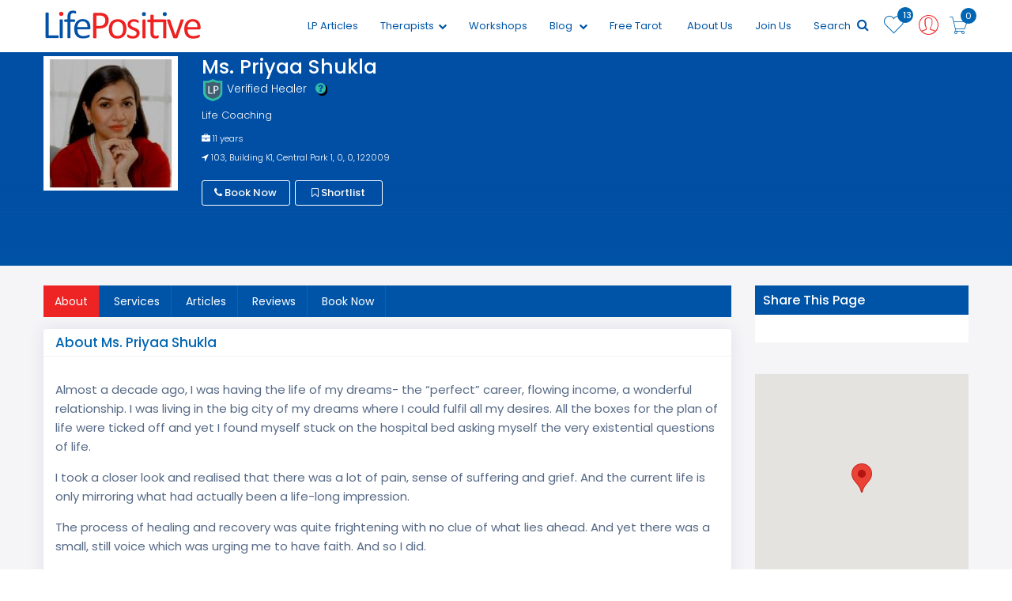

--- FILE ---
content_type: text/html; charset=UTF-8
request_url: https://www.lifepositive.com/therapist/priyaashukla
body_size: 43994
content:
<!doctype html>
<html class="" lang="en">



<head>
    <meta charset="utf-8">
    <meta content="text/html; charset=UTF-8" name="Content-Type" />
    <title>Ms. Priyaa  Shukla|Life Coaching|Life Positive</title>
    <meta name="description" content="Ms. Priyaa  Shukla-Life Coaching.She has 11 years of experience.View more details,reviews and contacts">
    <meta name="keywords" content="Ms. Priyaa  Shukla,Life Coaching,Life Coach,Life Positive">
    <meta property="og:title" content="Ms. Priyaa  Shukla " />
    <meta property="og:type" content="Website" />
    <meta property="og:description" content="Almost a decade ago, I was having the life of my dreams- the &ldquo;perfect&rdquo; career, flowing income, a wonderful relationship. I was living in the big city of my dreams where I could fulfil all my desires. All the boxes for the plan of life were ticked off and yet I found myself stuck on the hospital bed asking myself the very existential questions of life.
I took a closer look and realised that there was a lot of pain, sense of suffering and grief. And the current life is only mirroring what had actually been a life-long impression.
The process of healing and recovery was quite frightening with no clue of what lies ahead. And yet there was a small, still voice which was urging me to have faith. And so I did.
The beginning of a healing journey can feel very overwhelming as we don&rsquo;t know the where and how to begin? Who to talk to? What to trust?
And yet , If you are willing to take this very small step even with little faith, your inner world will blossom and respond with lasting joy and bliss.
​With these thoughts, I founded INTUITIVE WIZDOM in 2015 with the flagship programme - Heal Your Life inspired by the Book of the best-selling author Louise Hay. Since then, I have been conducting workshops and coaching sessions based on the fundamental principles of Human experiences which is &ldquo;Our thoughts create our reality&rdquo;. I have successfully supported many people to transform their lives into more meaningful joyous experiences.
My workshops help you
- Identify Negative Thought Loops
- Discover Mind-Body Connection
- Heal the Child Within
- Learn About Family and Team Dynamics and Stress Response
- Get Rid of Damaging Emotions
- Clear Through Forgiveness
- Create New Desired Experiences
I specialize in &lsquo;Heart-centered business training and coaching&rsquo; for the organisations. I am a part of a growing global network of 155 specialized facilitators present across 30 countries and growing." />
    <meta property="og:url" content="https://www.lifepositive.com/therapist/priyaashukla" />
    <meta property="og:image" content="https://www.lifepositive.com/photos/MjAyMi0wNi0yMCAwNDoxMTo0Mw==_Priya Profile Pic.JPG" />
    <link rel="alternate" href="https://www.lifepositive.com/" hreflang="en-in" />
    <!--<link rel="canonical" href="https://www.lifepositive.com/" />-->
     <!-- Favicon -->
 <link rel="shortcut icon" type="image/x-icon" href="https://www.lifepositive.com/img/favicon.png">
<link rel="apple-touch-icon" sizes="120x120" href="https://www.lifepositive.com/img/apple-touch-icon.png">
<link rel="icon" type="image/png" sizes="32x32" href="https://www.lifepositive.com/img/favicon-32x32.png">
<link rel="icon" type="image/png" sizes="16x16" href="https://www.lifepositive.com/img/favicon-16x16.png">
<link rel="manifest" href="https://www.lifepositive.com/img/site.webmanifest">
<link rel="mask-icon" href="https://www.lifepositive.com/img/safari-pinned-tab.svg" color="#002482">
<link rel="preload" as="style" href="https://www.lifepositive.com/css/all-css.css?ver=3.09" onload="this.rel='stylesheet'">

<!-- <link rel="stylesheet" href="/css/jquery-ui.css">  
<link rel="stylesheet" href="/css/bootstrap.min.css">
<link rel="stylesheet" href="/css/magnific-popup.css">  
<link rel="stylesheet" href="/css/owl.carousel.min.css"> 
<link rel="stylesheet" href="/css/font-awesome.min.css">
<link rel="stylesheet" href="/css/pe-icon-7-stroke.css"> 
<link rel='stylesheet' href='/css/mmenu.css'> 
<link rel="stylesheet" href="/css/bootstrap-select.min.css">
<link rel="stylesheet" href="/lib/css/preview.css" type="text/css" media="screen" />
<link rel="stylesheet" href="/css/animate.css"> 
<link rel="stylesheet" href="/css/lightgallery.min.css">
<link rel="stylesheet" href="/css/bundle.css">
<link rel="stylesheet" href=" /css/notie.css" />-->
<link rel="stylesheet" href="https://www.lifepositive.com/css/style.css?ver=3.09">        
<link rel="stylesheet" href="https://www.lifepositive.com/css/responsive.css?ver=3.09">    
<!--<link rel="stylesheet" type="text/css" href="/css/fotorama.css">-->
<meta http-equiv="x-ua-compatible" content="ie=edge">
<meta name="viewport" content="width=device-width, initial-scale=1">
<meta name='viewport' content='width=device-width, initial-scale=1.0, user-scalable=0' >
 <script src="https://www.lifepositive.com/javascript/javascript.js"></script>
<script type='text/javascript' src='//platform-api.sharethis.com/js/sharethis.js#property=5b35cefa47b80c001196606a&product=inline-share-buttons' async='async'></script>
<style>
form.cmxform label.error, label.error {
	/* remove the next line when you have trouble in IE6 with labels in list */
	color: red;
	font-style: italic
}
div.error { display: none; }
</style>    <style>
        span.offer-tag {
            color: #ee2324;
            font-size: 13px;
            margin-left: 14px;
        }

        #next-step-b {
            margin-top: 25px;
        }
    </style>
    <style>
        .third-scrn-s {
            display: none !important;
        }
    </style>    
	<style>
	.popover {
		left: 90% !important;
	}
	.popover-content{
		width:200px;
	}
	.btn {
		margin: 1%;
	}
	.ui-widget-content{
		height:auto !important;
		overflow-y: auto !important;
	}
	</style>
    

    <!--
      <script>
      $( function() {
          $( "#accordion" ).accordion({
         animate:70
        });
      } );
      </script> 

    <style>
        .ui-widget-content {
        /*
          border: 1px solid #a6c9e2;
          background: #fcfdfd url(images/ui-bg_inset-hard_100_fcfdfd_1x100.html) 50% bottom repeat-x;
          color: #222;
          */
          width: 100%;
          height:auto;
          overflow-y: auto;
        }    
    </style>
    -->    

</head>

<body>

    <div id="page">
        <!-- Google Tag Manager (noscript) -->
<noscript><iframe src=https://www.googletagmanager.com/ns.html?id=GTM-544W6TH2
    
height="0" width="0" style="display:none;visibility:hidden"></iframe></noscript>
<!-- End Google Tag Manager (noscript) -->


<!-- Yandex.Metrika counter -->
<script type="text/javascript" >
    (function(m,e,t,r,i,k,a){m[i]=m[i]||function(){(m[i].a=m[i].a||[]).push(arguments)};
   m[i].l=1*new Date();k=e.createElement(t),a=e.getElementsByTagName(t)[0],k.async=1,k.src=r,a.parentNode.insertBefore(k,a)})
   (window, document, "script", "https://mc.yandex.ru/metrika/tag.js", "ym");

   ym(89253045, "init", {
        clickmap:true,
        trackLinks:true,
        accurateTrackBounce:true,
        webvisor:true,
        ecommerce:"dataLayer"
   });
</script>
<noscript><div><img src="https://mc.yandex.ru/watch/89253045" style="position:absolute; left:-9999px;" alt="" /></div></noscript>
<!-- /Yandex.Metrika counter -->


<!-- Start of Woopra Code -->
<script>
  !function(){var t,o,c,e=window,n=document,r=arguments,a="script",i=["call","cancelAction","config","identify","push","track","trackClick","trackForm","update","visit"],s=function(){var t,o=this,c=function(t){o[t]=function(){return o._e.push([t].concat(Array.prototype.slice.call(arguments,0))),o}};for(o._e=[],t=0;t<i.length;t++)c(i[t])};for(e.__woo=e.__woo||{},t=0;t<r.length;t++)e.__woo[r[t]]=e[r[t]]=e[r[t]]||new s;(o=n.createElement(a)).async=1,o.src="https://static.woopra.com/js/w.js",(c=n.getElementsByTagName(a)[0]).parentNode.insertBefore(o,c)}("woopra");

  woopra.config({
    domain: "lifepositive.com",
    outgoing_tracking: true,
    download_tracking: true,
    click_tracking: true
  });
 
  woopra.track();
</script>
<!-- End of Woopra Code -->


<script type='text/javascript'>
    window.smartlook||(function(d) {
    var o=smartlook=function(){ o.api.push(arguments)},h=d.getElementsByTagName('head')[0];
    var c=d.createElement('script');o.api=new Array();c.async=true;c.type='text/javascript';
    c.charset='utf-8';c.src='https://web-sdk.smartlook.com/recorder.js';h.appendChild(c);
    })(document);
    smartlook('init', '0d91888e9eeb92b784b233fa4efd6a629ee8df0a', { region: 'eu' });
</script>

<input id="customizedfields" name="customizedfields" value="0" type="hidden" />
<input id="pageredirectionid" name="pageredirectionid" value="0" type="hidden" />
<input id="wishlistdirection" name="wishlistdirection" value="0" type="hidden" />
<form method="post" style="visibility:hidden;position: absolute;">
	<input id="customizedfields" name="customizedfields" value="0" type="hidden" />
</form>
<!--<div class="se-pre-con">
<div class="loader-center">-->
<!--<img src="https://www.lifepositive.com/img/loader.svg">
<div class="sk-wave">
            <div class="sk-rect sk-rect1"></div>
            <div class="sk-rect sk-rect2"></div>
            <div class="sk-rect sk-rect3"></div>
            <div class="sk-rect sk-rect4"></div>
            <div class="sk-rect sk-rect5"></div>
        </div>-->
<!--</div>

</div>-->


<!-- header start -->
<header class="header-area stickey home-style-2">
	<!--
	<div class="header-top">
		<marquee class="lifePositiveNotice" onmouseover="this.stop();" onmouseout="this.start();">
			<div>
				Please stay home and stay safe during the Coronavirus pandemic. For updates, information, and
				any
				emergencies, please visit <a href="https://www.who.int/india/emergencies/novel-coronavirus-2019">www.who.int</a>
				or <a href="https://www.mohfw.gov.in/">www.mohfw.gov.in</a> or call India’s central helpline
				number
				<a href="tel:+911123978046">+91-11-23978046</a>. Life Positive sends prayers and blessings to
				you and your family to safely tide
				over this unprecedented period.
			</div>
		</marquee>
	</div>
	-->
	<div class="header-bottom">
		<div class="container">
			<div class="row">
				<div class="col-xs-2 hidden-md hidden-sm hidden-lg"></div>
				<div class="col-md-2 col-sm-3 col-xs-5">
					<div class="logo">
						<a href="https://www.lifepositive.com">
							<img class="logo-block" src="https://www.lifepositive.com/img/logo/logo.png" alt="Life Positive">
							<!--
                              <img class="logo-none" src="https://www.lifepositive.com/img/logo/logo.png" alt="">-->
						</a>
					</div>
				</div>

				<div class="col-md-10 col-sm-9 col-xs-5">
					<div class="cart-menu">
						<div class="search-style-2 f-right">
							<a class="icon-search-2" href="https://www.lifepositive.com/cart">
								<i class="pe-7s-cart"></i>
								<span id="carticonvalue">0</span>
							</a>
						</div>

						<div class="user user-style-3 f-right">
															<a href="javascript:void(0);" data-toggle="modal" data-target="#login">

								
									<i class="pe-7s-user" onClick="setvalueoflogin()"></i>

									</a>

									<!--
									<div class="currence-user-page">
                                       <div class="user-page">                                      
										<ul>
										<li><a href="#"> <i class="pe-7s-add-user"></i> Healer </a></li>
										<li><a href="#"><i class="pe-7s-add-user"></i> Seeker</a></li>
										</ul>                                            
                                       </div>
                                    </div>
                                    -->

									<div class="currence-user-page">
										<div class="user-page">

																					</div>
									</div>
						</div>




						<div class="shopping-cart f-right">
							 <span data-toggle="tooltip" data-placement="bottom" id="wishlistcountval">
									13 </span>
									<a class="top-cart" href="https://www.lifepositive.com/wishlist"><i class="pe-7s-like"></i></a>

													</div>
																		<div class="main-menu f-right">
							<nav>
								<ul>
									<!--   <li><a href="<? //php echo $baseurl; ?>">Home</a> </li>-->
                                    <li><a href="https://www.lifepositive.com/archive/">LP Articles</a></li>
                                    <!--
									<li><a href="/service">Services<i class="fa fa-chevron-down"></i></a>
										<ul class="dropdown">
											
													<li><a href="/service/"></a></li>
											
											<li><a href="/service">All</a></li>
										</ul>
									</li>
                                    -->

									<li><a href="https://www.lifepositive.com/therapists">Therapists<i class="fa fa-chevron-down"></i></a>
										<ul class="dropdown">

											
													<li><a href="https://www.lifepositive.com/therapists/divine-vastu-healing">Divine Vastu Healing</a></li>
											
													<li><a href="https://www.lifepositive.com/therapists/divine-astro-healing">Divine Astro Healing</a></li>
											
													<li><a href="https://www.lifepositive.com/therapists/planet-healing">Planet Healing</a></li>
											
													<li><a href="https://www.lifepositive.com/therapists/quantum-healing-hypnosis-technique">Quantum Healing Hypnosis Technique</a></li>
											
											<li><a href="https://www.lifepositive.com/therapists">All</a></li>

										</ul>
									</li>
									<li><a href="https://www.lifepositive.com/workshops/training">Workshops</a></li>

									<!-- Commeneted temporarily to remove events dropdown for training and non training categories
                                            <li><a href="javascript:void(0);">Events <i class="fa fa-chevron-down"></i></a>
                                               <ul class="dropdown">
                                               
                                                                                              </ul>
                                               </li>
											-->

									<li><a href="https://www.lifepositive.com/blog">Blog <i class="fa fa-chevron-down"></i></a>

										<ul class="dropdown">

											
													<li><a href="https://www.lifepositive.com/blog/inspiration">Inspiration</a></li>

											
													<li><a href="https://www.lifepositive.com/blog/alternative-therapies">Alternative Therapies</a></li>

											
													<li><a href="https://www.lifepositive.com/blog/general-wellness">General Wellness</a></li>

											
													<li><a href="https://www.lifepositive.com/blog/parenting">Parenting</a></li>

											
													<li><a href="https://www.lifepositive.com/blog/nutrition">Nutrition</a></li>

											
													<li><a href="https://www.lifepositive.com/blog/cure">Cure</a></li>

											
													<li><a href="https://www.lifepositive.com/blog/personal-growth">Personal Growth</a></li>

											
													<li><a href="https://www.lifepositive.com/blog/spirituality">Spirituality</a></li>

											
													<li><a href="https://www.lifepositive.com/blog/monthly-horoscope">Monthly Horoscope</a></li>

											
													<li><a href="https://www.lifepositive.com/blog/metaphysical-sciences">Metaphysical sciences</a></li>

											
													<li><a href="https://www.lifepositive.com/blog/health">Health</a></li>

											
													<li><a href="https://www.lifepositive.com/blog/knowledge">knowledge</a></li>

											
										</ul>
									</li>
									<li><a href="https://www.lifepositive.com/free-online-tarot">Free Tarot</a></li>
									<li><!--<a href="https://www.lifepositive.com/magazines/lifepositive">Subscribe</a>-->
										<!--
                                        <ul class="dropdown">
                                            <li><a href="/archive">Archive</a></li>
                                        </ul>-->
									</li>
                                    <!--<li><a href="https://www.lifepositive.com/shop">Shopping</a></li>-->
									<!--
                                        <li><a href="/archive/">Archive</a></li>
			                            <li><a href="/shop" >Shop</a></li>
									 -->
									<li><a style="cursor: pointer;">About Us</a>
                                        <ul class="dropdown">
                                            <li><a href="https://www.lifepositive.com/contact-us">Contact Us</a></li>
                                            <li><a href="https://www.lifepositive.com/about-us">Who We Are</a></li>
                                            <li><a href="https://www.lifepositive.com/lp-testimonial.php">Testimonials</a></li>
                                        </ul>
                                    </li>								 
									<!--<li><a href="/contact-us">Contact Us</a></li>-->
									<li><a href="https://www.lifepositive.com/partner-expert-registration">Join Us</a></li>									
									<li>									
                                        <a onClick="javascript:document.querySelector('#googleSearch').style.display='';" style="cursor: pointer;">Search <i aria-hidden="true" class="fa fa-search" style="font-size:16px; color:#0055a7;"></i></a>
									</li>
									<!-- 
                                    <li><a href="#">Blog</a></li>
			                        <li><a href="#">Shop</a></li>
                                    -->                                    
								</ul>
                              
							</nav>
                              
						</div>
                        <style>
                        /*
                            .gsc-control-cse{border-color:white; background-color:white}
                            form.gsc-search-box{background: #d8d8d8;}
                        */
                        
                        /*
                        .i_ cse_block_container{display:none}
                        .gsc-adBlock{display:none}
                        */
                        </style>
                        <div id="googleSearch" class="f-right" style="display:none; position:relative; z-index: 6; right: 0px; padding:2px 2px 2px 2px; background-color:#efefef; width: 80%;">
                            <script async src="https://cse.google.com/cse.js?cx=013922854629959361639:stt9-fg08a4"></script>
                            <div class="gcse-search" enableAutoComplete="true"></div>
                            <!-- <gcse:search></gcse:search> -->
                        </div>
                        
					</div>
				</div>

			</div>
		</div>
	</div>

	<div class="pyro">
		<div class="before"></div>
		<div class="after"></div>
	</div>

</header>
<!-- header end -->
<!-- mobile-menu-area start -->



<!-- mobile-menu-area end -->

<div id="mobile-bar">
	<a class="menu-trigger" href="#mobilemenu"><i class="fa fa-bars"></i></a>
</div>


<div id="mobilemenu" class="mm-menu">
	<ul>
		<div class="logo-m"> <img src="https://www.lifepositive.com/img/logo/logo.png"></div>
		<!--  <li class="current"><a class="current" href="https://www.lifepositive.com">Home</a> </li>-->
		<li class="current"><a href="https://www.lifepositive.com/service">Services </a>
			<ul class="">
									<li><a href="https://www.lifepositive.com/service/divine-vastu-healing">Divine Vastu Healing</a></li>
									<li><a href="https://www.lifepositive.com/service/divine-astro-healing">Divine Astro Healing</a></li>
									<li><a href="https://www.lifepositive.com/service/planet-healing">Planet Healing</a></li>
									<li><a href="https://www.lifepositive.com/service/quantum-healing-hypnosis-technique">Quantum Healing Hypnosis Technique</a></li>
				
				<li><a href="https://www.lifepositive.com/service">All</a></li>

			</ul>
		</li>

		<li class="current"><a href="https://www.lifepositive.com/therapists">Therapists </a>
			<ul class="">
				
						<li><a href="https://www.lifepositive.com/therapists/divine-vastu-healing">Divine Vastu Healing</a></li>
				
						<li><a href="https://www.lifepositive.com/therapists/divine-astro-healing">Divine Astro Healing</a></li>
				
						<li><a href="https://www.lifepositive.com/therapists/planet-healing">Planet Healing</a></li>
				
						<li><a href="https://www.lifepositive.com/therapists/quantum-healing-hypnosis-technique">Quantum Healing Hypnosis Technique</a></li>
				
				<li><a href="https://www.lifepositive.com/therapists">All</a></li>

			</ul>
		</li>
		<li><a href="https://www.lifepositive.com/workshop">Workshops</a></li>

		<!--Commented events section for removing the dropdown 
		<li><a href="javascript:void(0);">Events </a>
            <ul>				
								<li><a href="https://www.lifepositive.com/workshops/training">Training</a></li>
				
								<li><a href="https://www.lifepositive.com/workshops/non-training">Non-Training</a></li>
				
								<li><a href="https://www.lifepositive.com/workshops/online">Online</a></li>
				
							</ul>
		</li>
		-->

		<li><a href="https://www.lifepositive.com/blog">Blog</a>
			<ul>
										<li><a href="https://www.lifepositive.com/blog/inspiration">Inspiration</a></li>

										<li><a href="https://www.lifepositive.com/blog/alternative-therapies">Alternative Therapies</a></li>

										<li><a href="https://www.lifepositive.com/blog/general-wellness">General Wellness</a></li>

										<li><a href="https://www.lifepositive.com/blog/parenting">Parenting</a></li>

										<li><a href="https://www.lifepositive.com/blog/nutrition">Nutrition</a></li>

										<li><a href="https://www.lifepositive.com/blog/cure">Cure</a></li>

										<li><a href="https://www.lifepositive.com/blog/personal-growth">Personal Growth</a></li>

										<li><a href="https://www.lifepositive.com/blog/spirituality">Spirituality</a></li>

										<li><a href="https://www.lifepositive.com/blog/monthly-horoscope">Monthly Horoscope</a></li>

										<li><a href="https://www.lifepositive.com/blog/metaphysical-sciences">Metaphysical sciences</a></li>

										<li><a href="https://www.lifepositive.com/blog/health">Health</a></li>

										<li><a href="https://www.lifepositive.com/blog/knowledge">knowledge</a></li>

				
			</ul>

		</li>
		<li class=""><a href="https://www.lifepositive.com/magazines/lifepositive">Magazine Subscription </a>
			<!--<ul class="">
					<li><a href="https://www.lifepositive.com/archive">Archive</a></li>
				</ul>-->
		</li>
        <li><a href="https://www.lifepositive.com/shop" >Shop</a></li>		
		<li><a href="https://www.lifepositive.com/archive/">LP Articles</a></li>		
		<li><a href="https://www.lifepositive.com/free-online-tarot">Free Tarot</a></li>
		<li><a href="https://www.lifepositive.com/contact-us">Contact Us</a></li>
		<li><a href="https://www.lifepositive.com/partner-expert-registration">Join as Expert</a></li>

	</ul>
</div>


<!--   <script>
		
		$(function() {

    $('#login-form-link').click(function(e) {
		$("#login-form").delay(100).fadeIn(100);
 		$("#register-form").fadeOut(100);
		$('#register-form-link').removeClass('active');
		$(this).addClass('active');
		e.preventDefault();
	});
	$('#register-form-link').click(function(e) {
		$("#register-form").delay(100).fadeIn(100);
 		$("#login-form").fadeOut(100);
		$('#login-form-link').removeClass('active');
		$(this).addClass('active');
		e.preventDefault();
	});
	
	

});
		</script>-->


<script>
	function setvalueoflogin() {

		document.getElementById('hiddenloginfield').value = '1'

	}


	function setvalueoflogin2(user) {
		//alert(user); 
		//	alert(document.getElementsByName('radio1').value);
		document.getElementById('hiddenloginfield').value = '2'

		if (user == "") {

			$('#login').modal('show');

		} else {

			window.location.href = 'wellness.php'

		}

	}




	function setvalueoflogin5(user, urls) {

		document.getElementById('hiddenloginfield').value = '5';
		if (user == "") {

			$('#login').modal('show');

		} else {

			window.location.href = urls

		}


	}




	function setvalueoflogin3(user, urls) {

		document.getElementById('hiddenloginfield').value = '3'

		if (user == "") {

			$('#login').modal('show');

		} else {

			window.location.href = urls

		}

	}


	function sethealerpagesociallogin() {

		document.getElementById('hiddenloginfield').value = '24'
		$('#login').modal('show');

	}

	function setvalueofloginbrowse(user) {
		//alert();
		document.getElementById('hiddenloginfield').value = '30';
		var hidbroswevalue = document.getElementById('hiddenloginfield').value;
		//alert(hidbroswevalue);
		if (user == "") {

			$('#login').modal('show');

		}

	}

	function setvalueoflogin6(user) {

		document.getElementById('hiddenloginfield').value = '3'

		if (user == "") {

			$('#login').modal('show');

		} else {

			window.location.href = 'wellness.php'

		}

	}

	function setvalueoflogin7(user) {

		document.getElementById('hiddenloginfield').value = '7'

		if (user == "") {

			$('#login').modal('show');
		} else {

			window.location.href = 'https://www.lifepositive.com/blog'

		}

	}
</script>

<script type="text/javascript">
	//

	//setTimeout(shown, 10000);
	//alert(articles);
	articles = "";
	//shown(articles);

	function shown(articles) {
		//notifyMe();

		//var x = Math.floor((Math.random() * 10) + 1);
		var x = '1';
		//alert("ll");

		var title = 'hii';
		var desc = 'Get to know latest events nearby ';
		var url = 'index.php';
		notifyBrowser(title, desc, url);

	}


	function notifyBrowser(title, desc, url) { //alert(Notification.permission);
		if (!Notification) {
			console.log('Desktop notifications not available in your browser..');
			return;
		}
		if (Notification.permission !== "granted") {

			Notification.requestPermission();

		} else {
			var notification = new Notification(title, {
				icon: 'https://www.lifepositive.com/img/logo/logo.png',
				body: desc,
			});
			// Remove the notification from Notification Center when clicked.
			notification.onclick = function() {
				window.open(url);
			};

			// Callback function when the notification is closed.
			notification.onclose = function() {
				console.log('Notification closed');
			};

		}


	}
</script>

<!-- Facebook Pixel Code -->
<script>
	! function(f, b, e, v, n, t, s) {
		if (f.fbq) return;
		n = f.fbq = function() {
			n.callMethod ?
				n.callMethod.apply(n, arguments) : n.queue.push(arguments)
		};
		if (!f._fbq) f._fbq = n;
		n.push = n;
		n.loaded = !0;
		n.version = '2.0';
		n.queue = [];
		t = b.createElement(e);
		t.async = !0;
		t.src = v;
		s = b.getElementsByTagName(e)[0];
		s.parentNode.insertBefore(t, s)
	}(window, document, 'script',
		'https://connect.facebook.net/en_US/fbevents.js');
	fbq('init', '246685232984395');
	fbq('track', 'PageView');
</script>
<noscript><img height="1" width="1" style="display:none" src="https://www.facebook.com/tr?id=246685232984395&ev=PageView&noscript=1" /></noscript>
<!-- End Facebook Pixel Code -->


<!--<input id="alwaysFetch" type="text" value="no" style="visibility:hidden; height:0px; width:0px; padding:0px; margin:0px; display: contents;"/>
	
<script type="text/javascript">

    setTimeout(function () {
		
        var e = document.getElementById('alwaysFetch');
			if(e.value=="no"){e.value="yes";
			return false; 
			}
        else{
            e.value="no";
            //alert("back")
            location.reload();
        }
}
    , 0);
</script>-->
        <input type="hidden" value="" id="hiddenworshopconid">
        <input type="hidden" id="member_name" value="Ms. Priyaa  Shukla">
        <input type="hidden" value="" id="hiddenuid">
        <input type="hidden" value="" id="hiddencid">
        <input type="hidden" value="" id="savedarraystring">
        <input type="hidden" value="https://www.lifepositive.com/therapist/priyaashukla" id="healerprofilelink">
        <input type="hidden" value="priyaashukla" id="healernameslug">
        <input type="hidden" value="883" id="hiddenspecifichid">
        <input type="hidden" name="whatsappval12" id="whatsappval12" value="" />
        <input type="hidden" value="https://www.lifepositive.com/callexpertthanku" name="helarthnqupage" id="helarthnqupage">
        <input type="hidden" value="883" id="pagehealerproid">
        <input type="hidden" value="https://www.lifepositive.com/therapist/priyaashukla" id="workshoplistinglink">
        <input type="hidden" value="0" id="workshopdetailid" />
        <input type="hidden" id="areastring" value="77.0266383" />
        <input type="hidden" name="session_value" id="session_value" value="">
        <input type="hidden" value="" name="workshophiddenshortlistcatt" id="workshophiddenshortlistcatt" />


        <!-- breadcrumbs start -->
        <!--<div class="breadcrumbs-area detail-page-well breadcrumb-bg ptb-100" style="background:url(img/healing-banner.jpg); background-position: 0 -310px;">

        <div class="profile-header">
            <
        </div>
          <div class="container">
         
            <div class="breadcrumbs text-right">
             
              <ul>
                <li> <a class="active" href="index.php">Home</a> </li>
                <li>Wellness Tips</li>
              </ul>
            </div>
          </div>
        </div>-->
        <!-- breadcrumbs area end -->
        <!-- sigle magazines area start -->

        <!--<header id="profile" style="background-image:url();">-->
                <header id="profile">
            <div class="banner-for-profile">
                <div class="container">
                    <div class="inner-top">
                        <div class="top-pro">
                            <div class="row">
                                <div class="col-sm-2 col-xs-4">
                                    <div id="">
                                        <div id="display-pic">
                                            <div id="profile-pic">
                                                <figure>
                                                    <img src="https://www.lifepositive.com/thumb/165_165_MjAyMi0wNi0yMCAwNDoxMTo0Mw==_Priya Profile Pic.JPG" alt="" title="" longdesc=""></a>
                                                    <figcaption class="imgcaption"></figcaption>
                                                </figure>
                                                <!--<img src="https://www.lifepositive.com/photos/MjAyMi0wNi0yMCAwNDoxMTo0Mw==_Priya Profile Pic.JPG">-->
                                            </div>

                                                                                    </div>
                                    </div>
                                </div>

                                <div class="col-sm-10">
                                    <div class="short-detail">
                                        <h1 style="text-transform:capitalize;">Ms. Priyaa  Shukla                                            <span>
                                                <p class="verified-he"><img src="https://www.lifepositive.com/images/lp-shield.svg" alt="verified healer"> verified healer <a style="color: #32bea6; cursor:pointer" data-toggle="modal" data-target="#helear-d"><span class="question-mark-d"><i style="box-shadow:2px 2px 0px #000000;" class="fa fa-question-circle" aria-hidden="true"></i></span> </a></p>
                                            </span>
                                        </h1>
                                        <h4 class="tools">Life Coaching<!--<a style="padding-left:10px" href="#services-pro">View All</a>--></h4>
                                        
                                        <!--<p style="margin-bottom:0"><span class=""><i class="fa fa-gift" aria-hidden="true"></i> Offers :</span> Life Coach, Reiki Healer, Theta Healer</p>-->

                                        <p style="margin:0;"><span class=""><i class="fa fa-briefcase" aria-hidden="true"></i></span> 11 years</p>

                                                                                    <p style="margin-bottom:0"><span class=""><i class="fa fa-location-arrow" aria-hidden="true"></i></span> 103, Building K1, Central Park 1, 0, 0, 122009 </p>
                                                                                
                                        <div class="list-number pag-p1-phone">
                                            <ul>
                                                                                                    <!--<li><span class=""><i class="fa fa-money" aria-hidden="true"></i> Fees : </span>  <i class="fa fa-inr" aria-hidden="true"></i> 1000/-</li>-->

                                                                                                
                                            </ul>
                                        </div>


                                        <div class="list-enqu-btn">
                                            <ul>
                                                <!--<li><a class="ripple" href="tel:8527925777"><i class="fa fa-phone" aria-hidden="true"></i> Call Now</a> </li>-->

                                                <li class="rotateInUpLeft animated call-nn"><a class="ripple" href="#services-pro"><i class="fa fa-phone" aria-hidden="true"></i> Book Now</a> </li>

                                                                                                                                                    <li><a class="ripple" href="#" onClick="showreviewbox()"><i class="fa fa-bookmark-o" aria-hidden="true"></i> Shortlist</a> </li>
                                                                                                <!--<li><a class="active-btn" href="#"><i class="fa fa-book" aria-hidden="true"></i> Book</a> </li>-->
                                            </ul>
                                        </div>
                                    </div>
                                </div>
                            </div>

                        </div>
                    </div>
                </div>
            </div>

        </header>



        <div class="profile-detail-page">

            <div class="container">

                <div class="row">

                    <div class="col-sm-9">

                        <div class="header-pro c-sidebar">
                            <ul>
                                <li><a class="active-nav" href="#about-pro">About</a></li>
                                <li><a href="#services-pro">Services</a></li>
                                <!-- <li><a href="#sessions-pro">Mode Of Sessions</a></li> -->

                                

                                                                                                <li><a href="#articles-pro">Articles</a></li>
                                                                <li><a href="#user-review-pro">Reviews</a></li>
                                <li><a href="#services-pro">Book Now</a></li>
                            </ul>
                        </div>

                        <div class="details-profile">
                            <div id="about-pro" class="top-head">
                                <h3>About Ms. Priyaa  Shukla</h3>
                            </div>

                            <div class="details-inner">
                                <p><p>Almost a decade ago, I was having the life of my dreams- the &ldquo;perfect&rdquo; career, flowing income, a wonderful relationship. I was living in the big city of my dreams where I could fulfil all my desires. All the boxes for the plan of life were ticked off and yet I found myself stuck on the hospital bed asking myself the very existential questions of life.</p>

<p>I took a closer look and realised that there was a lot of pain, sense of suffering and grief. And the current life is only mirroring what had actually been a life-long impression.</p>

<p>The process of healing and recovery was quite frightening with no clue of what lies ahead. And yet there was a small, still voice which was urging me to have faith. And so I did.</p>

<p>The beginning of a healing journey can feel very overwhelming as we don&rsquo;t know the where and how to begin? Who to talk to? What to trust?</p>

<p>And yet , If you are willing to take this very small step even with little faith, your inner world will blossom and respond with lasting joy and bliss.</p>

<p>​With these thoughts, I founded INTUITIVE WIZDOM in 2015 with the flagship programme - Heal Your Life inspired by the Book of the best-selling author Louise Hay. Since then, I have been conducting workshops and coaching sessions based on the fundamental principles of Human experiences which is &ldquo;Our thoughts create our reality&rdquo;. I have successfully supported many people to transform their lives into more meaningful joyous experiences.</p>

<p>My workshops help you<br />
- Identify Negative Thought Loops<br />
- Discover Mind-Body Connection<br />
- Heal the Child Within<br />
- Learn About Family and Team Dynamics and Stress Response<br />
- Get Rid of Damaging Emotions<br />
- Clear Through Forgiveness<br />
- Create New Desired Experiences</p>

<p>I specialize in &lsquo;Heart-centered business training and coaching&rsquo; for the organisations. I am a part of a growing global network of 155 specialized facilitators present across 30 countries and growing.</p>
</p>
                            </div>
                        </div>

                        <div class="details-profile">
                            <div id="services-pro" class="top-head">
                                <h3>Services</h3>
                            </div>

                            <div class="details-inner">
                                <ul class="services-profile">
                                <div class="table-responsive1">       
                                    <table width="100%" border="0" cellpadding="4" cellspacing="1" class="table table-striped table-bordered1 table-hover display" id="tblServices">
                                    <thead style="background-color: #d4e4f4;">										
                                    <tr>
                                        <th width="5%"></th>
                                        <th align="left" width="15%" class="verysmalltextblack text-transform-none">Therapy</th>
                                        <th align="left" width="30%" class="verysmalltextblack text-transform-none">Session Name</th>                                        
                                        <th align="left" width="15%" class="verysmalltextblack text-transform-none">Type</th>
                                        <th align="left" width="10%" class="verysmalltextblack text-transform-none">Duration</th>
                                        <th align="left" width="10%" class="verysmalltextblack text-transform-none">Cost(₹)</th>
                                        <!--<th align="left" width="15%" class="verysmalltextblack text-transform-none">Modes</th> -->         
                                        <th class="verysmalltextblack text-transform-none"></th>                                        	
                                    </tr>
                                    </thead>
                                    <tbody>

                                     
                                        <tr>
                                            <th></th><th></th><th></th><th>No Service</th><th></th><th></th><th></th><th></th>                                        
                                        </tr>  
                                                                        </tbody>
                                    </table>
                                    
                                  
                                    </div>
                                </ul>
                            </div>
                        </div>
						
                        <!--
                        <div class="details-profile">
                            <div id="sessions-pro" class="top-head">
                                <h3>Mode of Session</h3>
                            </div>

                            <div class="details-inner">
                                <ul class="services-profile">
                                                                            <li class="col-sm-6"> </li>
                                    
                                </ul>
                            </div>
                        </div>
                        -->
                        
                        

                        
                        
                        <div class="details-profile">
                            <div id="articles-pro" class="top-head">
                                <h3>Articles</h3>
                            </div>

                            <div class="details-inner">
                                                                    <div id="wellness-all" class="owl-carousel owl-theme">

                                        <p class="no-data">No articles posted yet</p>

                                    </div>

                                                            </div>

                        </div>



                                                                            <div class="details-profile">

                                <div id="user-review-pro" class="top-head">
                                    <h3>Testimonials</h3>
                                </div>
								
                                <div class="details-inner">
                                    <div class="single-product-dec-tab">
                                        <ul role="tablist">
                                            <li class="active">
                                                <a href="#revi-c" data-toggle="tab">
                                                    Written Reviews
                                                </a>
                                            </li>
                                            <li>
                                                <a href="#revi-v" data-toggle="tab">
                                                    Video Reviews
                                                </a>
                                            </li>
                                        </ul>
                                    </div>
                                    <div class="single-product-dec pb-100">
                                        <div class="tab-content">
                                            <div class="tab-pane active" id="revi-c">
                                                <div id="reviews-t" class="owl-carousel owl-theme">
                                                                                                            <div class="item">
                                                            <div class="testimonial-content">
                                                                <p>Be the first to review</p>
                                                            </div>

                                                        </div>

                                                    
                                                </div>


                                                <form action="" method="post" id="commentform">
                                                    <div class="">
                                                        <div class="reviews-form">
                                                            <div align="center"><a href="javascript:void(0);" onClick="setvalueofcfieldforcustom('55')" class="button-g">Write a Testimonial</a> </div>

                                                        </div>
                                                    </div>
                                                </form>

                                            </div>
											
                                            <div class="tab-pane" id="revi-v">
                                                <div class="customer-reviews-all">
                                                    <div class="row">
                                                        <ul id="video-gallery-r">

                                                                                                                            <p align="center">Be the first to review</p>
                                                                                                                    </ul>
                                                        <div class="col-md-12" style="clear:both;">
                                                            <div class="reviews-form">
                                                                <div align="center"><a href="javascript:void(0);" onClick="setvalueofcfieldforcustom('56')" class="button-g">Write a Testimonial</a>
                                                                </div>
                                                            </div>
                                                        </div>
                                                        </form>
                                                    </div>
                                                </div>
                                            </div>
                                        </div>
                                    </div>
                                </div>
                            </div>



                        						
					<!--	
                        <div class="details-profile">
                            <div id="user-call-pro" class="top-head">
                                <h3>Call Now</h3>
                            </div>
                            <div class="col-sm-10">
                                <div class="details-inner">
                                    <div class="box-call-d-page">
                                        <div class="modal-body call-d-page">
                                            <div class="row">
                                                <div class="login-header">
                                                    <div class="col-sm-12">
                                                        <p id="calltexthealer">Schedule Your Call With Ms. Priyaa  Shukla</p>
                                                        <span class="new-secu">Your details are 100% secure</span>
                                                    </div>
                                                </div>

                                            </div>


                                            <div id="errormsg"></div>
                                            <div class="book-appointment" id="test" style="display:block;">
                                                <form action="" id="callhealerform" method="post" name="">
                                                    
                                                    <div id="callaloginform">
                                                        <div class="row">
                                                            <div class="tab-wrapper">

                                                                <div class="tab-content">

                                                                    <div class="first-step-p" id="fisrt-scn">
                                                                        <div id="aregister" class="tsl-w">
                                                                            <div id="aregisterwrapper" name="aregisterwrapper">

                                                                                <div class="col-sm-6"> <input type="hidden" name="calledfromhealer" id="calledfromhealer" value="0" />
                                                                                    <input type="text" name="callname" id="callname" placeholder="Full name" value="" />
                                                                                </div>

                                                                                <div class="col-sm-2 col-xs-4" style="padding-right:2px">
                                                                                    <div class="min-h-select">
                                                                                        <select name="callcountrycode" id="callcountrycode" class="selectpicker wide" data-live-search="true" data-live-search-placeholder="Search">
                                                                                                                                                                                    </select>
                                                                                    </div>
                                                                                </div>

                                                                                <div class="col-sm-4 col-xs-8" style="padding-left:0">
                                                                                    <input type="text" name="callmobileno" id="callmobileno" placeholder="Mobile No" value="" onKeyPress="return RestrictSpace()" />
                                                                                </div>

                                                                                <input type="hidden" name="healerselectedlanguage" id="healerselectedlanguage" value="1" />
                                                                            </div>
                                                                            <input type="hidden" name="healerselectedtherapy" id="healerselectedtherapy" value=" " />
                                                                        </div>


                                                                        <div class="col-sm-6 col-xs-12" id="healerservicediv"> <label class="label-form">Select Therapy</label><br />

                                                                            <select multiple name="services1[]" class="country selectpicker" id="healer_service">
                                                                                                                                                            </select>

                                                                        </div>

                                                                        <div class="col-sm-6 col-xs-12">

                                                                            <div class="min-h-select">
                                                                                <label class="label-form">Your preferred language</label><br />

                                                                                                                                                                </select>
                                                                            </div>
                                                                        </div>

                                                                        <div class="col-sm-12 text-center clearfix" id="firstformbutton">
                                                                            <input type="button" class="button-g" id="nextBtn" value="Next">
                                                                        </div>

                                                                    </div>


                                                                    <div class="second-step-p" id="second-scrn" style="display:none">
                                                                        <div class="col-sm-6">
                                                                            <div class="input-group emil-e">
                                                                                <input type="text" name="callemail" id="callemail" placeholder="Email" value="" / onkeypress="return RestrictSpace()"><span class="input-group-addon" onClick="enableemailfield()"><span class="fa-edit fa"></span></span>
                                                                            </div>
                                                                        </div>

                                                                        <div class="col-sm-6 col-xs-12" style="display:none">
                                                                            <label style="font-size: 13px;margin-top: 8px;margin-bottom: 2px;">Date of call</label><br />
                                                                            <div class="input-group date" id="datetimepicker">
                                                                                <input type="text" class="form-control" id="calldate" name="calldate" /> <span class="input-group-addon"><span class="fa-calendar fa"></span></span>
                                                                            </div>

                                                                           
																			<!--
																			<div class="input-group date" data-provide="datepicker">
                                                                                <input type="text" class="form-control" id="calldate" name="calldate" >
                                                                                <div class="input-group-addon">
                                                                                <span class="fa fa-calendar"></span>
                                                                                </div>
                                                                                </div>-->

                                                                                                                            <!--<div class="input-group date" data-provide="datepicker" id="calldatetime">
                                                                                <input type="text" class="form-control" id="calldate" name="calldate" >
                                                                                <div class="input-group-addon">
                                                                                <span class="fa fa-calendar"></span>
                                                                                </div>
                                                                                </div>-->
                                                                                                                            <!--  <label style="font-size: 11px;margin-top: 8px;margin-bottom: 2px;">Date</label><br/>
                                                                                <input type="text" class="datetimepicker2" placeholder="Date" />-->
																	<!--		  
                                                                        </div>

                                                                        <div class="col-sm-6 col-xs-12" style="display:none">
                                                                            <div class="min-h-select">
                                                                                <label class="label-form">Time of call</label><br />
                                                                                <select name="calltiming" id="calltiming" class="selectpicker wide">
                                                                                                                                                                    </select>
                                                                            </div>
                                                                            <p class="local-time-p" id="localtime">* Local time in 77.0266383</p>
                                                                        </div>

                                                                        <div class="col-sm-12" style="clear: both;margin-top:20px;">

                                                                            <p>
                                                                                <input type="checkbox" name="seekershouldselect" id="seekershouldselect" style="display:block !important; opacity:0">
                                                                                <label for="seekershouldselect" class="checkerror">
                                                                                    <?//= getcallenquirymsgfordisplay($conn) ?>
                                                                                </label>
                                                                            </p>

                                                                        </div>
                                                                        <br />
                                                                        <br />
                                                                        <div class="col-sm-12 clearfix">


                                                                            <div id="otpsenddonenew" style="text-align:center;color:red;"></div>

                                                                        </div>




                                                                        <div class="col-sm-12" style="text-align:center; clear:both">
                                                                            <div id="firstotp"> <input type="button" name="callnowproceedsecond" id="callnowproceedsecond" class="button-g" value="Send Otp" />
                                                                                <!-- <p class="otp-msg">You will received a text on your mobile-no/e-mail</p>-->
																<!--
                                                                            </div>
                                                                        </div>

                                                                    </div>
                                                                    <div class="second-step-p" id="third-scrn" style="display:none">

                                                                        <div id="otpbox" style="text-align:center">
                                                                            <div class="col-sm-12">
                                                                                <input type="text" value="" placeholder="Please Enter OTP here to verify" name="otpvalue" id="otpvalue" />

                                                                            </div>
                                                                        </div>
                                                                        <input type="hidden" name="callcase" value="1" id="callcase" />

                                                                        <div class="col-sm-12" style="text-align:center; clear: both;">
                                                                            <div id="resendotp">



                                                                                <input type="button" name="callproceedformhealer" class="button-g" id="callproceedformhealer" value="Verify and Proceed" />
                                                                                <input type="button" name="resendcallnow" id="resendcallnow" class="button-g" value="Resend Otp" />
                                                                                <p style="font-size: 13px;color: #0754a7;margin-top: 10px;">By proceeding, you accept our terms & conditions and privacy policy</p>
                                                                            </div>
                                                                            <div class="col-sm-12 clearfix">


                                                                                <div id="otpsenddone" style="text-align:center;color:red;"></div>

                                                                            </div>


                                                                        </div>


                                                                    </div>


                                                                </div>
                                                            </div>
                                                        </div>
                                                    </div>

                                                </form>
                                            </div>

                                            <div id="loaderforcallnow" style="text-align:center; display:none;"><img src="https://www.lifepositive.com/img/filter-load.gif"></div>
                                        </div>
                                        <div id="ot" style="text-align:center; color:#b2adad; padding-bottom:5px">For any issues please contact +919971088870 or +918527622018                                        </div>

                                    </div>
                                </div>
                            </div>
                        </div>
					-->

                                            </div>

                    <div class="col-sm-3">

                        <div class="side-bar-profile">

                            <!--<div class="section-side">
                
                                <div class="inner-side-heading">
                                
                                    <h3>Have a Question ?</h3>
                                </div>
                                
                                <div class="inner-detail-sidebar" style="text-align:center">
                                <div class="have-quest-padding">
                                  <p>Have a Question! feel free to contact me for more clarification.</p> 
                                   
                                   <div class="text-center"><h3><img style="width: 30px;" src="img/footer-phone-number.png" alt=""> +91-11-101010</h3></div>
                                </div>
                            </div>
                
                            </div>-->

                            <!--<div class="section-side">
                
                            <div class="inner-side-heading">
                            
                                <h3>Offers</h3>
                            </div>
                            
                            <!--<div class="inner-detail-sidebar" style="text-align:center">
                            <div class="have-quest-padding">
                              <p>We have best offers for you!!</p>                                
                               
                               <div class="text-center"><h3><i class="fa fa-gift"></i> Upto 50%</h3></div>
                            </div>
                        </div>-->

                        </div>


                        <div class="section-side">
                            <div class="inner-side-heading">
                                <h3>Share this page</h3>
                            </div>

                            <div class="details-inner">

                                <div class="addthis_inline_share_toolbox" data-url="https://www.lifepositive.com/therapist/priyaashukla"></div>
                                <!-- Go to www.addthis.com/dashboard to customize your tools -->
                                <script type="text/javascript" src="//s7.addthis.com/js/300/addthis_widget.js#pubid=ra-5b4304c13c9e6dd1"></script>

                                <!--
                                <ul class="social-btns">
                                <li onClick="socialinsert('','','1','883','priyaashukla')">                                
                                    <div class="social-btn-cube">
                                        <i class="social-btn-face default fa fa-lg fa-twitter twitter"></i>
                                        <i class="social-btn-face active fa fa-lg fa-twitter twitter"></i>
                                    </div>
                                </li>

                                <li onClick="socialinsert('','','2','883','priyaashukla')">
                                    <div class="social-btn-cube">
                                        <i class="social-btn-face default fa fa-lg fa-facebook facebook"></i>
                                        <i class="social-btn-face active fa fa-lg fa-facebook facebook"></i>
                                    </div>        
                                </li>

                                <li onClick="socialinsert('','','3','883','priyaashukla')">
                                    <div class="social-btn-cube">
                                        <i class="social-btn-face default fa fa-lg fa-google-plus google"></i>
                                        <i class="social-btn-face active fa fa-lg fa-google-plus google"></i>
                                    </div>                                
                                </li>

                                <li onClick="socialinsert('','','4','883','priyaashukla')">
                                        <div class="social-btn-cube">
                                            <i class="social-btn-face default fa fa-lg fa-tumblr tumblr"></i>
                                            <i class="social-btn-face active fa fa-lg fa-tumblr tumblr"></i>
                                        </div>
                                
                                </li>
                                <li onClick="socialinsert('','','5','883','priyaashukla')">
                                    <div class="social-btn-cube">
                                        <i class="social-btn-face default fa fa-lg fa-whatsapp whatsapp" style="background:green;"></i>
                                        <i class="social-btn-face active fa fa-lg fa-whatsapp whatsapp" style="background:green;"></i>
                                    </div>     
                                </li>
                                </ul>-->

                            <!--<ul class="social-btns">
                                <li onClick="sethealerpagesociallogin()">        
                                    <div class="social-btn-cube">
                                        <i class="social-btn-face default fa fa-lg fa-twitter twitter"></i>
                                        <i class="social-btn-face active fa fa-lg fa-twitter twitter"></i>
                                    </div>
                                </li>
                                <li onClick="sethealerpagesociallogin()">
                                    <div class="social-btn-cube">
                                        <i class="social-btn-face default fa fa-lg fa-facebook facebook"></i>
                                        <i class="social-btn-face active fa fa-lg fa-facebook facebook"></i>
                                    </div>           
                                </li>

                                <li onClick="sethealerpagesociallogin()">
                                    <div class="social-btn-cube">
                                        <i class="social-btn-face default fa fa-lg fa-google-plus google"></i>
                                        <i class="social-btn-face active fa fa-lg fa-google-plus google"></i>
                                    </div>           
                                </li>

                                <li onClick="sethealerpagesociallogin()">
                                        <div class="social-btn-cube">
                                            <i class="social-btn-face default fa fa-lg fa-tumblr tumblr"></i>
                                            <i class="social-btn-face active fa fa-lg fa-tumblr tumblr"></i>
                                        </div>
                                
                                </li>
                                <li onClick="sethealerpagesociallogin()">
                                        <div class="social-btn-cube">
                                        <i class="social-btn-face default fa fa-lg fa-whatsapp whatsapp" style="background:green;"></i>
                                        <i class="social-btn-face active fa fa-lg fa-whatsapp whatsapp" style="background:green;"></i>
                                        </div>                        
                                </li>
                                </ul>-->

                            </div>
                        </div>

                        <div class="section-side">
                                    <!--    
                        <div class="inner-side-heading">
                        
                            <h3>Locations</h3>
                        </div>-->

                            <div class="inner-detail-sidebar">

                                <div id="map" style="width:100%; height:300px"></div>
                                <!--<iframe width="600"  height="450"  style="border:0"  loading="lazy"  allowfullscree  src="https://www.google.com/maps/embed/v1/place?key=&q=Shalimar Garden Extension II, Block A, Shalimar Garden, Ghaziabad, Uttar Pradesh, India"></iframe>-->
                            </div>

                        </div>

                        <!--<div class="section-side">
                        
                        <div class="inner-side-heading">
                        
                            <h3>Lates Updates</h3>
                        </div>
                        
                        <div class="inner-detail-sidebar">                        
                            <iframe src="https://www.facebook.com/plugins/page.php?href=https%3A%2F%2Fwww.facebook.com%2Ffacebook&tabs=timeline&width=340&height=500&small_header=true&adapt_container_width=true&hide_cover=false&show_facepile=true&appId" width="100%" height="300" style="border:none;overflow:hidden" scrolling="no" frameborder="0" allowTransparency="true"></iframe>
                        </div>                        
                        </div>-->


                        <div class="adds-space">
                            <!--
                            <div id="adds-banner" class="owl-carousel owl-theme">            
                            <div class="item"><a href="#"><img class="lazyOwl" src="/img/adds.jpg" alt="LP"></a></div>
                            <div class="item"><a href="#"><img class="lazyOwl" src="/img/adds.jpg" alt="LP"></a></div>
                            <div class="item"><a href="#"><img class="lazyOwl" src="/img/adds.jpg" alt="LP"></a></div>
                            <div class="item"><a href="#"><img class="lazyOwl" src="/img/adds.jpg" alt="LP"></a></div>
                            <div class="item"><a href="#"><img class="lazyOwl" src="/img/adds.jpg" alt="LP"></a></div>
                            <div class="item"><a href="#"><img class="lazyOwl" src="/img/adds.jpg" alt="LP"></a></div>                                                   
                            </div>
                            -->
                        </div>

                    </div>

                </div>
            </div>

            <!--<div class="call-nn"><a class="fixed-btn-call button-g" href="#user-call-pro"><i class="fa fa-phone"></i>&nbsp;Call Now</a> </div>-->
            <div class="call-nn"><a class="fixed-btn-call button-g" href="#services-pro"><i class="fa fa-phone"></i>&nbsp;Book Now</a> </div>

            <!--<div class="call-nn"><a class="fixed-btn-call button-g" href="#" onClick="openloginboxworkshophealernumbernew()"><i class="fa fa-phone"></i>&nbsp;Call Now</a> </div>-->
            <!--<a class="fixed-btn-call button-g" href="#">Call Now</a>-->

        </div>

        <input type="hidden" id="footercontype" value="" />
<link href="https://tarruda.github.io/bootstrap-datetimepicker/assets/css/bootstrap-datetimepicker.min.css" rel="stylesheet" type="text/css" /> 
<!-- footer area start -->
		<footer class="footer-area">
		    <div class="container">
                <div class="footer-top pt-60 pb-30">                 
                <div class="row">
                    <div class="col-md-5 col-sm-5">
                        <div class="footer-widget mb-30">                              
                            <div class="subscribe">
                                <form>
                                <!--  <div class="col-sm-3 col-xs-3"><img class="subs-img" src="<?//php echo $baseurl;?>/img/mail-box.svg"></div>-->
                                <div class="col-sm-12 col-xs-12">
                                    <p style="color:#fff">Subscribe for daily news & updates </p>                               
                                    <div class="input-group subs-area"><input type="hidden" name="nr" value="widget">
                                        <input class="form-control form-email-widget" type="text" required="" name="footerseeker" placeholder="Full Name" id="footerseeker">
                                        <input class="form-control form-email-widget" type="email" required="" name="ne" placeholder="Email address" id="footeremail"><span class="input-group-btn subs1" onclick="newssubscribe2()"><a class="button-g"> <i class="fa fa-paper-plane" aria-hidden="true"></i></a></span>
                                    </div>                                         
                                </div>                                
                                </form>
                            </div>                                
                        </div>
                    </div>
                    <div class="col-md-5 col-sm-5">
                        <!--
                        <div class="footer-widget mb-30">                              
                            <div class="subscribe">
                                <script>
                                (function() {
                                    var cx = '013922854629959361639:stt9-fg08a4';
                                    var gcse = document.createElement('script');
                                    gcse.type = 'text/javascript';
                                    gcse.async = true;
                                    gcse.src = 'https://cse.google.com/cse.js?cx=' + cx;
                                    var s = document.getElementsByTagName('script')[0];
                                    s.parentNode.insertBefore(gcse, s);
                                })();
                                </script>
                                <gcse:search></gcse:search>
                            </div>                                
                        </div>
                        -->
                    </div>
                </div>
                <div class="row">
                    <div class="col-md-2">
                        <div class="footer-widget mb-30">
                            <div class="footer-title opener plus">
                                <span class="opener plus"></span>
                                 <h3>Important links</h3>
                            </div>
                            <div class="widget-text footer-block-contant link">
                                <ul>
                                    <li><a href="https://www.lifepositive.com/therapists">Find a Therapist</a></li>
                                    <li><a href="https://www.lifepositive.com/workshop">Find a Workshop</a></li>
                                    <li><a href="https://www.lifepositive.com/blog">Blog</a></li>
                                    <li><a href="https://www.lifepositive.com/magazines/lifepositive">Magazine Subscription</a></li> 
                                    <li><a href="https://www.lifepositive.com/archive/" target="_new">Magazine Articles</a></li>
                                    <li><a href="inspiring-quotes.php">Inspiring Quotes</a></li>
                                    <li><a href="https://www.lifepositive.com/service">Services</a></li>
                                    <!--<li><a href="https://www.lifepositive.com/shop">Shop</a></li>-->
                                    <!--<li><a href="javascript:void(0);" data-toggle="modal" data-target="#login">Create Account</a></li>-->                                                                        
                                </ul>
                            </div>
                        </div>
                    </div>
                    <div class="col-md-3 col-sm-3">
                        <div class="footer-widget mb-30">
                            <div class="footer-title opener plus">
                                <span class="opener plus"></span>
                                <h3>Know Life Positive sections</h3>
                            </div>
                            <div class="widget-text footer-block-contant link">                            
                                <ul>
                                    <li><a href="https://www.lifepositive.com/about-us">About Us</a></li>
                                    <li><a href="https://www.lifepositive.com/career">Career</a></li>
                                    <li><a href="https://www.lifepositive.com/contact-us">Contact Us</a></li>
                                    <li><a href="https://www.lifepositive.com/sitemap.xml">Sitemap</a></li>
                                    <li><a href="https://www.lifepositive.com/terms-conditions-of-service">Terms & Conditions</a></li>
                                    <li><a href="https://www.lifepositive.com/privacy-policy">Privacy Policy</a></li>
                                    <li><a href="https://www.lifepositive.com/return-refund">Returns and Refunds Policy</a></li>
                                    <!--  <li><a href="term">Return Policy</a></li>-->                                    
                                </ul>
                            </div>
                        </div>
                    </div>
                    <div class="col-md-2 col-sm-3">
                        <div class="footer-widget mb-30">
                            <div class="footer-title opener plus">
                                <span class="opener plus"></span>
                                <h3>Account</h3>
                            </div>
                            <div class="widget-text footer-block-contant link">
                            <ul>                                       
                                <li><a href="https://www.lifepositive.com/wishlist">Wishlist</a></li>
                                <li><a href="https://www.lifepositive.com/cart">Cart</a></li>
                                                                    <li><a data-toggle="modal" data-target="#login">Login</a></li>
                                    <li><a data-toggle="modal" data-target="#login">Create Account</a></li>
                                                            </ul>
                        </div>
                    </div>
                </div>                  
            </div>
                
                    
            <div class="row" >                        
                <div class="col-md-3">
                    <div class="footer-widget mb-30">
                        <div class="footer-title opener plus">
                            <span class="opener plus"></span>
                            <h3>Get in Touch With Our Healers</h3>
                        </div>
                        <div class="widget-text footer-block-contant link">
                            <ul>
                                                                    <li><a href="https://www.lifepositive.com/therapists/divine-vastu-healing">Divine Vastu Healing</a></li>
                                         
                                                                                <li><a href="https://www.lifepositive.com/therapists/divine-astro-healing">Divine Astro Healing</a></li>
                                         
                                                                                <li><a href="https://www.lifepositive.com/therapists/planet-healing">Planet Healing</a></li>
                                         
                                                                                <li><a href="https://www.lifepositive.com/therapists/quantum-healing-hypnosis-technique">Quantum Healing Hypnosis Technique</a></li>
                                         
                                                                                <li><a href="https://www.lifepositive.com/therapists/rapid-transformation-therapy">Rapid Transformation Therapy</a></li>
                                         
                                                                                <li><a href="https://www.lifepositive.com/therapists/jiva-breathwork">JIVA Breathwork</a></li>
                                         
                                                                                <li><a href="https://www.lifepositive.com/therapists/aquatic-bodywork">Aquatic Bodywork</a></li>
                                         
                                                                                <li><a href="https://www.lifepositive.com/therapists/leadership-through-horsemanship">Leadership through horsemanship</a></li>
                                         
                                                                                <li><a href="https://www.lifepositive.com/therapists/horse-assisted-therapy">Horse Assisted Therapy</a></li>
                                         
                                                                                <li><a href="https://www.lifepositive.com/therapists/natural-horsemanship">Natural Horsemanship</a></li>
                                         
                                                                                <li><a href="https://www.lifepositive.com/therapists/karmic-healing">Karmic healing</a></li>
                                         
                                                                                <li><a href="https://www.lifepositive.com/therapists/humkara-with-haleem">Humkara with Haleem</a></li>
                                         
                                                                         <li><a href="https://www.lifepositive.com/therapists">View All Alternative Therapies</a></li>
                                </ul>
                        </div>
                    </div>
                </div>
                <div class="col-md-3 col-sm-3">
                    <div class="footer-widget mb-30">
                        <div class="footer-title opener plus">
                            <span class="opener plus"></span>
                            <h3>Most Reviewed Healers</h3>
                        </div>
                        <div class="widget-text footer-block-contant link">
                            <ul>
                                                            <li><a href="https://www.lifepositive.com/therapist/hemantbhardwaj">Mr. Hemant  Bhardwaj</a></li>
                                                            <li><a href="https://www.lifepositive.com/therapist/hemachhablani">Ms. Hema  Chhablani</a></li>
                                                            <li><a href="https://www.lifepositive.com/therapist/karishmamanchanda">Ms. Karishma  Manchanda</a></li>
                                                            <li><a href="https://www.lifepositive.com/therapist/geetanjalisaxena">Dr. Geetanjali  Saxena</a></li>
                                                            <li><a href="https://www.lifepositive.com/therapist/priyakaul">Mrs. Priya  Kaul</a></li>
                                                            <li><a href="https://www.lifepositive.com/therapist/mahalakshmi">Mrs. Mahalakshmi  Rajagopal</a></li>
                                                            <li><a href="https://www.lifepositive.com/therapist/pratikagarwal">Dr. Pratik  Agarwal</a></li>
                                                            <li><a href="https://www.lifepositive.com/therapist/drhaseena">Dr. Haseena Chokkiyil Ponnambath</a></li>
                                                            <li><a href="https://www.lifepositive.com/therapist/nikhilchadha">Mr. Nikhil  Chadha</a></li>
                                                            <li><a href="https://www.lifepositive.com/therapist/poojasharma">Mrs. Pooja Sharma Narang</a></li>
                                                            <li><a href="https://www.lifepositive.com/therapist/gayatribari">Ms. Gayatri  Bari</a></li>
                                                            <li><a href="https://www.lifepositive.com/therapist/christinajosan">Ms. Christinaa  Josan</a></li>
                                                            <li><a href="https://www.lifepositive.com/therapist/neelimasrivastava">Ms. Neelima  Srivastava</a></li>
                                                            <li><a href="https://www.lifepositive.com/therapist/jyotisoni">Ms. Jyoti  Soni</a></li>
                                                        </ul>
                        </div>
                    </div>
                </div>
                        
                        
                <div class="col-md-3 col-sm-3">
                    <div class="footer-widget mb-30">
                        <div class="footer-title opener plus">
                            <span class="opener plus"></span>
                            <h3>Download App</h3>
                        </div>
                        <div class="widget-text footer-block-contant link">                        
                            <div class="addon-download">
                            <ul>
                                <li><a href="https://goo.gl/7MUbjX" class="btn btn-lg">
                                    <div class="download-icon"><i class="fa fa-android"></i></div>
                                    <div class="download-text"><span>Download on the</span>
                                    <p>Play Store</p></div>
                                </a></li>
                                <!--
                                <li><a href="https://itunes.apple.com/in/app/life-positive/id1443796043?mt=8" class="btn btn-lg">
                                    <div class="download-icon"><i class="fa fa-apple"></i></div>
                                    <div class="download-text"><span>Download on the</span>
                                    <p>App Store</p></div>
                                </a></li>
                                -->
                            </ul>
                            </div>
                                
                            <!-- <ul class="app-dwnld">
                            <li><a href="https://goo.gl/7MUbjX" target="_blank"><img class="app-d-img" src="https://www.lifepositive.com/images/dw22.png"></a></li>
                            
                                <li><a title="iOS App" href="https://itunes.apple.com/in/app/life-positive/id1443796043?mt=8" target="_blank"><img class="app-d-img" src="https://www.lifepositive.com/images/dw11.png"></a></li>
                            </ul>-->
                        </div>
                    </div>
                </div>
                        
                        
                <!--<div class="col-md-2 col-sm-3">
                    <div class="footer-widget mb-30">
                        <div class="footer-title">
                            <span class="opener plus"></span>
                            <h3>Services</h3>
                        </div>
                        <div class="widget-text footer-block-contant link">
                            <ul>
                                        <li><a href="/service/"></a></li>
                    
                    <li><a href="/service">View All</a></li>
                                </ul>
                            </div>
                        </div>
                    </div>-->
                        
                        
                <div class="col-md-3 col-sm-4 pull-right">
                    <div class="footer-widget mb-30">
                        <div class="footer-logo">
                            <a href="https://www.lifepositive.com">
                                <img src="https://www.lifepositive.com/img/logo/logo11.png" alt="Life Positive">
                            </a>
                        </div>
                        <div class="widget-info">
                            <p>
                                <i class="pe-7s-call"></i>
                                <span><a href="tel:01149563777">+91 – 11 – 49563777</a></span>
                            </p>
                            <p>
                                <i class="pe-7s-mail"></i>
                                <span>
                                    <a style="color:#fff" href="mailto:info@lifepositive.net">info@lifepositive.net</a>
                                </span>
                            </p>
                            <p>
                                <i class="pe-7s-map-marker"> </i>
                                <span>
                                    F-1/9, 1st floor, Opp. Honda showroom, Okhla Phase 1, 
                                    <br>
                                    <span class="location">New Delhi – 110020, India</span>
                                </span>
                            </p>                                  
                        </div>
                        <div class="footer-social">
                            <ul>
                                <li><a href="https://www.facebook.com/LifePositive" target="_blank"><i class="fa fa-facebook"></i></a></li>
                                <li><a href="https://twitter.com/LifPos" target="_blank"><i class="fa fa-twitter"></i></a></li>
                                <!--<li><a href="#"><i class="fa fa-google-plus"></i></a></li>-->
                                <li><a href="https://www.instagram.com/_lifepositive_/" target="_blank"><i class="fa fa-instagram"></i></a></li>
                                <li><a href="https://www.linkedin.com/company/the-silver-lining-india-/" target="_blank"><i class="fa fa-linkedin"></i></a></li>
                                <li><a href="https://www.youtube.com/user/LifePositiveTV" target="_blank"><i class="fa fa-youtube"></i></a></li>
                            </ul>
                        </div>

                    </div>
                </div>                        
                </div>
                </div>

                <div class="footer-bottom">
                    <div class="row">
                        <div class="col-md-12 col-sm-12">
                            <div class="copyright">
                                <p>
                                    Copyright © <script>document.write(new Date().getFullYear());</script> Life Positive. All Rights Reserved.
                                </p>
                                <p>
                                TOGETHER-DIVINE-COUNT-BE-NOW-DONE  &nbsp;  &nbsp;  TOGETHER-FIND-DIVINE-BE-NOW-DONE
                                </p>
                            </div>
                        </div>
                        <!--<div class="col-md-6 col-sm-6">
                            <div class="payment f-right">
                                <ul>
                                    <li><a href="#"><i class="fa fa-cc-paypal"></i></a></li>
                                    <li><a href="#"><i class="fa fa-cc-visa"></i></a></li>
                                    <li><a href="#"><i class="fa fa-cc-mastercard"></i></a></li>
                                    <li><a href="#"><i class="fa fa-cc-discover"></i></a></li>
                                    <li><a href="#"><i class="fa fa-cc-amex"></i></a></li>
                                </ul>
                            </div>
                        </div>-->
                    </div>
                </div>
		    </div> 
		</footer>
		<!-- footer area end -->
        
        
<!-- Login -->
<div class="modal fade" id="login" tabindex="-1" role="dialog" aria-labelledby="exampleModalLabel" aria-hidden="true">
  <div class="modal-dialog" role="document">
    <button type="button" class="close" data-dismiss="modal" aria-label="Close">
	  <span aria-hidden="true">&times;</span>
    </button>
    <div class="modal-content">      
        <div class="modal-body">       
            <div class="row">
                <div class="login-header">
                    <div class="col-sm-8"> <div class="radio-group">
                        <input id="seekertype" class="radio-group__option" type="radio" name="login" value="1" checked="checked" onclick="setlogintype(1)">
                        <label id="user-show" class="radio-group__label" for="seekertype">User</label>  
                        <input id="healer" class="radio-group__option" type="radio" name="login" value="2" onclick="setlogintype(2)">
                        <label id="helear-hide" class="radio-group__label" for="healer">Partner Expert</label>
                    </div>
                </div>
            </div>
        </div>

	    <div class="panel-heading">
	    	<div class="row">
				<div class="col-xs-3">
			    	<a href="#" class="active" id="login-form-link">Login</a>
				</div>
				<div class="col-xs-3">
					<a href="#" id="register-form-link">Register</a>
					<a href="https://www.lifepositive.com/partner-expert-registration" id="healer-register-form-link" style="display: none;">Register</a>
				</div>
			</div>
    	</div>
        
		<div class="">
    	        <div class="row">
		        	<div class="col-md-12">
			        	<form id="login-form" action="" method="post" role="form" style="display: block;">                            
                        <div id="login-form-s">                            
                            <div id="aloginwrapper">
                                <div>
                                    <div class="col-sm-12">
                                        <input type="text" name="ausername" id="ausername" class="" placeholder="Mobile No / Email">
                                    </div>
                                    <div class="col-sm-12">
                                        <input type="password"  name="apassword" id="apassword" class="" placeholder="Password" autocomplete="off">
                                    </div>
                                    <div class="col-sm-12" style="padding: 14px 2px; display:none;">
                                        <input type="checkbox" onclick="ahidePwd()" id="acheck" name="aloginotp" style="float:left">
                                        <label for="acheck" id="withoutputmember" style="font-size: 14px; float: left; color:#0173bf; display: block;">or login without password through otp.</label>
                                    </div>                        
                                </div>                    
                            </div>                    
                    
                            <div class="form-group">
								<div class="row">
									<div class="col-md-12" style="text-align:center">
    							        <input type="button" onclick="acheckAndProceedwithtypeseekerandhealer()" name="aloginproceed" id="aloginproceed" class="button-g" value="Proceed">
									</div>
								</div>
							</div>
                        </div>                            
							
                        <div class="form-group">
                            <div class="row">
                                <div class="col-lg-12">
                                    <div class="text-center">
                                        <a id="" href="https://www.lifepositive.com/changepassword" tabindex="5" class="forgot-password">Forgot Password?</a>
                                    </div>
                                </div>
                            </div>
                        </div>
						</form>
						
						<form id="register-form" action="" method="post" role="form" style="display: none;">                            
                        <div id="aregister" class="tsl-w" data-tab="tab0">
                            <div id="aregisterwrapper">
                                <p style="margin: 0;padding: 3px 6px;font-size: 13px;">Your details will be kept strictly confidential</p>
                                <div class="">
                                    <div class="col-sm-6 col-xs-6"> <input type="text" name="afname" id="afname" placeholder="First Name"></div>
                                    <div class="col-sm-6 col-xs-6"><input type="text" name="alname" id="alname" placeholder="Last Name"> </div>
                                    <div class="col-sm-2 col-xs-5">
                                    <!--  <select id="acountry" name="acountry" class="heal-que" onchange="setCountry(this.value)">-->
                                        <select id="acountry" name="acountry" class="heal-que selectpicker" onchange="setCountry(this.value)" data-live-search="true" data-live-search-placeholder="Search" >                         
                                                                                        <option value="+91">+91</option>
                                                                                            <option value="+1-684">+1-684</option>
                                                                                            <option value="+376">+376</option>
                                                                                            <option value="+244">+244</option>
                                                                                            <option value="+1-264">+1-264</option>
                                                                                            <option value="+672">+672</option>
                                                                                            <option value="+1-268">+1-268</option>
                                                                                            <option value="+54">+54</option>
                                                                                            <option value="+374">+374</option>
                                                                                            <option value="+297">+297</option>
                                                                                            <option value="+61">+61</option>
                                                                                            <option value="+43">+43</option>
                                                                                            <option value="+994">+994</option>
                                                                                            <option value="+1-242">+1-242</option>
                                                                                            <option value="+973">+973</option>
                                                                                            <option value="+880">+880</option>
                                                                                            <option value="+1-246">+1-246</option>
                                                                                            <option value="+375">+375</option>
                                                                                            <option value="+32">+32</option>
                                                                                            <option value="+501">+501</option>
                                                                                            <option value="+229">+229</option>
                                                                                            <option value="+1-441">+1-441</option>
                                                                                            <option value="+975">+975</option>
                                                                                            <option value="+591">+591</option>
                                                                                            <option value="+387">+387</option>
                                                                                            <option value="+267">+267</option>
                                                                                            <option value="+55">+55</option>
                                                                                            <option value="+673">+673</option>
                                                                                            <option value="+359">+359</option>
                                                                                            <option value="+226">+226</option>
                                                                                            <option value="+257">+257</option>
                                                                                            <option value="+236">+236</option>
                                                                                            <option value="+235">+235</option>
                                                                                            <option value="+56">+56</option>
                                                                                            <option value="+86">+86</option>
                                                                                            <option value="+53">+53</option>
                                                                                            <option value="+61">+61</option>
                                                                                            <option value="+57">+57</option>
                                                                                            <option value="+269">+269</option>
                                                                                            <option value="+243">+243</option>
                                                                                            <option value="+242">+242</option>
                                                                                            <option value="+682">+682</option>
                                                                                            <option value="+506">+506</option>
                                                                                            <option value="+225">+225</option>
                                                                                            <option value="+385">+385</option>
                                                                                            <option value="+53">+53</option>
                                                                                            <option value="+357">+357</option>
                                                                                            <option value="+420">+420</option>
                                                                                            <option value="+45">+45</option>
                                                                                            <option value="+253">+253</option>
                                                                                            <option value="+1-767">+1-767</option>
                                                                                            <option value="+1-809">+1-809</option>
                                                                                            <option value="+670">+670</option>
                                                                                            <option value="+593 ">+593 </option>
                                                                                            <option value="+20">+20</option>
                                                                                            <option value="+503">+503</option>
                                                                                            <option value="+240">+240</option>
                                                                                            <option value="+291">+291</option>
                                                                                            <option value="+372">+372</option>
                                                                                            <option value="+251">+251</option>
                                                                                            <option value="+500">+500</option>
                                                                                            <option value="+298">+298</option>
                                                                                            <option value="+679">+679</option>
                                                                                            <option value="+358">+358</option>
                                                                                            <option value="+33">+33</option>
                                                                                            <option value="+594">+594</option>
                                                                                            <option value="+689">+689</option>
                                                                                            <option value="+241">+241</option>
                                                                                            <option value="+220">+220</option>
                                                                                            <option value="+995">+995</option>
                                                                                            <option value="+49">+49</option>
                                                                                            <option value="+233">+233</option>
                                                                                            <option value="+350">+350</option>
                                                                                            <option value="+30">+30</option>
                                                                                            <option value="+299">+299</option>
                                                                                            <option value="+1-473">+1-473</option>
                                                                                            <option value="+590">+590</option>
                                                                                            <option value="+1-671">+1-671</option>
                                                                                            <option value="+502">+502</option>
                                                                                            <option value="+224">+224</option>
                                                                                            <option value="+245">+245</option>
                                                                                            <option value="+592">+592</option>
                                                                                            <option value="+509">+509</option>
                                                                                            <option value="+504">+504</option>
                                                                                            <option value="+852">+852</option>
                                                                                            <option value="+36">+36</option>
                                                                                            <option value="+354">+354</option>
                                                                                            <option value="+62">+62</option>
                                                                                            <option value="+98">+98</option>
                                                                                            <option value="+964">+964</option>
                                                                                            <option value="+353">+353</option>
                                                                                            <option value="+972">+972</option>
                                                                                            <option value="+39">+39</option>
                                                                                            <option value="+1-876">+1-876</option>
                                                                                            <option value="+81">+81</option>
                                                                                            <option value="+962">+962</option>
                                                                                            <option value="+7">+7</option>
                                                                                            <option value="+254">+254</option>
                                                                                            <option value="+686">+686</option>
                                                                                            <option value="+850">+850</option>
                                                                                            <option value="+82">+82</option>
                                                                                            <option value="+965">+965</option>
                                                                                            <option value="+996">+996</option>
                                                                                            <option value="+856">+856</option>
                                                                                            <option value="+371">+371</option>
                                                                                            <option value="+961">+961</option>
                                                                                            <option value="+266">+266</option>
                                                                                            <option value="+231">+231</option>
                                                                                            <option value="+218">+218</option>
                                                                                            <option value="+423">+423</option>
                                                                                            <option value="+370">+370</option>
                                                                                            <option value="+352">+352</option>
                                                                                            <option value="+853">+853</option>
                                                                                            <option value="+389">+389</option>
                                                                                            <option value="+261">+261</option>
                                                                                            <option value="+265">+265</option>
                                                                                            <option value="+60">+60</option>
                                                                                            <option value="+960">+960</option>
                                                                                            <option value="+223">+223</option>
                                                                                            <option value="+356">+356</option>
                                                                                            <option value="+692">+692</option>
                                                                                            <option value="+596">+596</option>
                                                                                            <option value="+222">+222</option>
                                                                                            <option value="+230">+230</option>
                                                                                            <option value="+269">+269</option>
                                                                                            <option value="+52">+52</option>
                                                                                            <option value="+691">+691</option>
                                                                                            <option value="+373">+373</option>
                                                                                            <option value="+377">+377</option>
                                                                                            <option value="+976">+976</option>
                                                                                            <option value="+1-664">+1-664</option>
                                                                                            <option value="+212">+212</option>
                                                                                            <option value="+258">+258</option>
                                                                                            <option value="+95">+95</option>
                                                                                            <option value="+264">+264</option>
                                                                                            <option value="+674">+674</option>
                                                                                            <option value="+977">+977</option>
                                                                                            <option value="+31">+31</option>
                                                                                            <option value="+599">+599</option>
                                                                                            <option value="+687">+687</option>
                                                                                            <option value="+64">+64</option>
                                                                                            <option value="+505">+505</option>
                                                                                            <option value="+227">+227</option>
                                                                                            <option value="+234">+234</option>
                                                                                            <option value="+683">+683</option>
                                                                                            <option value="+672">+672</option>
                                                                                            <option value="+1-670">+1-670</option>
                                                                                            <option value="+47">+47</option>
                                                                                            <option value="+968">+968</option>
                                                                                            <option value="+92">+92</option>
                                                                                            <option value="+680">+680</option>
                                                                                            <option value="+970">+970</option>
                                                                                            <option value="+507">+507</option>
                                                                                            <option value="+675">+675</option>
                                                                                            <option value="+595">+595</option>
                                                                                            <option value="+51">+51</option>
                                                                                            <option value="+63">+63</option>
                                                                                            <option value="+48">+48</option>
                                                                                            <option value="+351">+351</option>
                                                                                            <option value="+974">+974</option>
                                                                                            <option value="+262">+262</option>
                                                                                            <option value="+40">+40</option>
                                                                                            <option value="+7">+7</option>
                                                                                            <option value="+250">+250</option>
                                                                                            <option value="+290">+290</option>
                                                                                            <option value="+1-869">+1-869</option>
                                                                                            <option value="+1-758">+1-758</option>
                                                                                            <option value="+508">+508</option>
                                                                                            <option value="+1-784">+1-784</option>
                                                                                            <option value="+685">+685</option>
                                                                                            <option value="+378">+378</option>
                                                                                            <option value="+239">+239</option>
                                                                                            <option value="+966">+966</option>
                                                                                            <option value="+221">+221</option>
                                                                                            <option value="+248">+248</option>
                                                                                            <option value="+232">+232</option>
                                                                                            <option value="+65">+65</option>
                                                                                            <option value="+421">+421</option>
                                                                                            <option value="+386">+386</option>
                                                                                            <option value="+677">+677</option>
                                                                                            <option value="+252">+252</option>
                                                                                            <option value="+27">+27</option>
                                                                                            <option value="+34">+34</option>
                                                                                            <option value="+94">+94</option>
                                                                                            <option value="+249">+249</option>
                                                                                            <option value="+597">+597</option>
                                                                                            <option value="+268">+268</option>
                                                                                            <option value="+46">+46</option>
                                                                                            <option value="+41">+41</option>
                                                                                            <option value="+963">+963</option>
                                                                                            <option value="+886">+886</option>
                                                                                            <option value="+992">+992</option>
                                                                                            <option value="+255">+255</option>
                                                                                            <option value="+66">+66</option>
                                                                                            <option value="+690">+690</option>
                                                                                            <option value="+676">+676</option>
                                                                                            <option value="+1-868">+1-868</option>
                                                                                            <option value="+216">+216</option>
                                                                                            <option value="+90">+90</option>
                                                                                            <option value="+993">+993</option>
                                                                                            <option value="+1-649">+1-649</option>
                                                                                            <option value="+688">+688</option>
                                                                                            <option value="+256">+256</option>
                                                                                            <option value="+380">+380</option>
                                                                                            <option value="+971">+971</option>
                                                                                            <option value="+44">+44</option>
                                                                                            <option value="+1">+1</option>
                                                                                            <option value="+598">+598</option>
                                                                                            <option value="+998">+998</option>
                                                                                            <option value="+678">+678</option>
                                                                                            <option value="+418">+418</option>
                                                                                            <option value="+58">+58</option>
                                                                                            <option value="+84">+84</option>
                                                                                            <option value="+1-284">+1-284</option>
                                                                                            <option value="+1-340">+1-340</option>
                                                                                            <option value="+681">+681</option>
                                                                                            <option value="+967">+967</option>
                                                                                            <option value="+260">+260</option>
                                                                                            <option value="+263">+263</option>
                                                                                            <option value="+213">+213</option>
                                                                                            <option value="+93">+93</option>
                                                                                            <option value="+355">+355</option>
                                                                                            <option value="+855">+855</option>
                                                                                            <option value="+237">+237</option>
                                                                                            <option value="+520">+520</option>
                                                                                    </select>

                                        <input type="hidden" id="c_countrynew" value="1">
                                    </div>
                        
                                    <div class="col-sm-4 col-xs-7">
                                        <input type="text" name="amobileno" id="amobileno" placeholder="Mobile No" autocomplete="off">
                                    </div>
                                    <div class="col-sm-6 col-xs-12">
                                        <input type="text" name="auemail" id="aremail" placeholder="Email">
                                    </div>
                                    <div class="col-sm-6 col-xs-6">
                                        <input type="password" name="arpassword" id="arpassword" placeholder="Password" autocomplete="off">
                                    </div>
                                    <div class="col-sm-6 col-xs-6">
                                        <input type="password" name="acrpassword" id="acrpassword" placeholder="Confirm Password" autocomplete="off"> 
                                        <input type="hidden" name="savetype" id="savetype" value="1">
                                    </div>
                                    <!--  <input type="button" name="aproceed" id="aregisterproceed" onclick="aregisterandproceed()" class="shadow animate12 orange2" value="Proceed">-->                 
                                </div>
                                <div id="aregisterotp" style="display:none">
                                    <input type="hidden" name="hidarotpid" id="hidarotpid" value="">
                                    <input type="hidden" name="hidafname" id="hidafname" value="">
                                    <input type="hidden" name="hidalname" id="hidalname" value="">
                                    <input type="hidden" name="hidamobileno" id="hidamobileno" value="">
                                    <input type="hidden" name="hidacountry" id="hidacountry" value="">
                                    <input type="hidden" name="hidaemail" id="hidaemail" value="">
                                    <input type="hidden" name="hidapassword" id="hidapassword" value="">                                          
                                    <input type="hidden" name="hidaSessId" id="hidaSessId" value="">
                                    <input type="text" name="aregisterotp" id="arotp" autocomplete="off" placeholder="Enter One Time Password">                                     
                                </div>
                            </div>  
                        </div>                            
						<div class="form-group" style="display:none" id="registrationdiv">
							<div class="row">
								<div class="col-md-12" style="text-align:center; clear:both">
									<input type="button" name="register-submit" id="register-submit" tabindex="4" class="button-g" value="Register Now" onclick="aregisterandproceed1()">
								</div>
							</div>
						</div>
					   <div class="form-group" id="otpbutton">
							<div class="row">
								<div class="col-md-12" style="text-align:center; clear:both">
									<input type="button" name="register-submit" id="register-submit1" tabindex="4" class="button-g" value="Proceed" onclick="sendotp()">
								</div>
							</div>
						</div> 
                        <input type="hidden" id="hiddenloginfield" value="" name="customhiddenloginfield" />
						</form>
                        
                        
                        <form id="forget-password" action="forgetpassword.php" method="post" role="form" style="display:none;">

							<p style="text-align:center">Forget Password ?</p>
							<div class="form-group">
								<input type="email" name="forgotemail" id="forgotemail" tabindex="1" class="form-control" placeholder="Enter Your Email" value="">
							</div>

							<div class="form-group">
								<div class="row">
									<div class="col-md-12" style="text-align:center; clear:both">
										<input type="submit" name="login-submit" id="login-submit" tabindex="4" class="button-g" value="Submit">
									</div>
								</div>
						    </div>
							
						</form>
                        
                        <div class="footer-lg">
                        	<p>By Registering / Logging in, You accept our <a href="https://www.lifepositive.com/terms-conditions-of-service" target="_blank">terms of use</a> & <a href="https://www.lifepositive.com/privacy-policy" target="_blank">privacy policy</a></p>
                        </div>
                        
		            </div>
	            </div>
            </div>        
       
      </div>
      
    </div>
  </div>
</div>


<!-- Modal for testi auth -->
<div class="modal fade" id="authre" tabindex="-1" role="dialog" aria-labelledby="exampleModalLabel" aria-hidden="true">
  <div class="modal-dialog" role="document">
  <button type="button" class="close" data-dismiss="modal" aria-label="Close">
          <span aria-hidden="true">&times;</span>
        </button>
    <div class="modal-content">
       <div class="modal-body">
     <div class="healer-detail-1">  <p>Life Positive follows a stringent review publishing mechanism. Every review received undergoes -</p>
<ul>
<li>1. A mobile number and email ID verification check</li>
<li>2. Analysis by our seeker happiness team to double check for authenticity</li>
<li>3. Cross-checking, if required, by speaking to the seeker posting the review</li>
</ul>
<p>Only after we're satisfied about the authenticity of a review is it allowed to go live on our website</p></div>
      </div>
    
    </div>
  </div>
</div>


<!-- Modal for time 24*7 -->
<div class="modal fade" id="helear-time" tabindex="-1" role="dialog" aria-labelledby="exampleModalLabel" aria-hidden="true">
	<div class="modal-dialog" role="document">
	<button type="button" class="close" data-dismiss="modal" aria-label="Close">
		<span aria-hidden="true">&times;</span>
    </button>
    <div class="modal-content">
		<div class="modal-body">
			<div class="healer-detail-1"> <p>Our award winning customer care team is available from 9 a.m to 9 p.m everyday</p>
			</div>
		</div>    
    </div>
  </div>
</div>




<!-- Modal for helear detail -->
<div class="modal fade" id="helear-d" tabindex="-1" role="dialog" aria-labelledby="exampleModalLabel" aria-hidden="true">
  <div class="modal-dialog" role="document">
    <button type="button" class="close" data-dismiss="modal" aria-label="Close">
        <span aria-hidden="true">&times;</span>
    </button>
    <div class="modal-content">
       <div class="modal-body">
		<div class="healer-detail-1">
			<h3>The Life Positive seal of trust implies:-</h3>       
			<div class="numbered-list-a more-toggle">
				<ol class="col-split">
				<li class="number">
					<div class="inner">
						<h2>Standards guarantee: </h2>
						<div class="number-inner">
							<p>All our healers and therapists undergo training and/or certification from authorized bodies before becoming professionals. They have a minimum professional experience of one year</p>
						</div>
					</div>
				</li>

				<li class="number">
					<div class="inner">
						<h2>Genuineness guarantee:</h2>
						<div class="number-inner">
							<p>All our healers and therapists are genuinely passionate about doing service. They do their very best to help seekers (patients) live better lives.</p>
						</div>
					</div>
				</li>            										        								 		
				<li class="number">
					<div class="inner">
						<h2>Payment security: </h2>
						<div class="number-inner">
							<p>All payments made to our healers are secure up to the point wherein if any session is paid for, it will be honoured dutifully and delivered promptly</p>
						</div>
					</div>
				</li>
				<li class="number">
					<div class="inner">
						<h2>Anonymity guarantee: </h2>
						<div class="number-inner">
							<p>Every seekers (patients) details will always remain 100% confidential and will never be disclosed</p>
						</div>
					</div>
				</li>
				</ol>
				
			</div>
			
		</div>
		
      </div>
    
    </div>
	
  </div>
  
</div>

<style>
.pac-container { z-index: 1051 !important; }
#places ul li
{
	z-index:99999;
}
</style>
<!-- all js here -->
<!-- <script src="js/vendor/jquery-1.12.0.min.js"></script>-->
<script src="https://www.lifepositive.com/js/all-plugins.js?v=3.09"></script>
<script src="https://www.lifepositive.com/js/moment.js?v=3.09"></script>
<script src="https://cdn.rawgit.com/Eonasdan/bootstrap-datetimepicker/a549aa8780dbda16f6cff545aeabc3d71073911e/src/js/bootstrap-datetimepicker.js"></script>
<script type="text/javascript">
    function oncallkey(e) {
        alert();
        var code;
        if (!e) var e = window.event; // some browsers don't pass e, so get it from the window
        if (e.keyCode) code = e.keyCode; // some browsers use e.keyCode
        else if (e.which) code = e.which;  // others use e.which

        if (code == 8 || code == 46)
            return false;
        }


        $(function () {
            $('#calldate').bind('copy paste cut',function(e) { 
            e.preventDefault(); //disable cut,copy,paste
        });

        $("#calldate").keydown(false);
        $("#calldate").keypress(false);
        $("#calldate").keyup(false);
    
        $('#datetimepicker').datetimepicker({
            minDate : moment(),
            format: 'YYYY-MM-DD',
            icons: {    
                previous: 'fa fa-chevron-left',
                next: 'fa fa-chevron-right',
                close: 'glyphicon glyphicon-remove'
            }
        });
    });
			
</script>
<!--
	<script src="/js/jquery-1.9.1.js"></script>
	<script src="/js/bootstrap.min.js"></script>
	<script src='/js/jquery.mmenu.min.js'></script>
	<script src="/js/jquery.meanmenu.js"></script>
	<script src="/js/bootstrap-select.min.js"></script>
	<script src="/js/fotorama.js"></script>
	<script src="/js/jquery.magnific-popup.min.js"></script>
	<script src="/js/isotope.pkgd.min.js"></script>
	<script src="/js/imagesloaded.pkgd.min.js"></script>
-->
<!-- <script src="https://www.lifepositive.com/js/jquery.mCustomScrollbar.concat.min.js"></script>-->
<!-- <script src="https://www.lifepositive.com/js/jquery.validate.min.js"></script>-->
<!-- <script src="https://www.lifepositive.com/js/owl.carousel.min.js"></script>-->

    <script src="https://apis.google.com/js/platform.js?v=3.09" async defer></script>
	
<!-- <script src="https://www.lifepositive.com/js/waypoints.min.js"></script>-->
<!--
	<script src="https://www.lifepositive.com/js/jquery.counterup.min.js"></script>
	<script src="https://www.lifepositive.com/js/tilt.jquery.min.js"></script>
-->  
<!--  <link rel="stylesheet" href="/js/xzoom.css">-->
<!--  <script src="https://www.lifepositive.com/js/xzoom.min.js"></script>-->

    <script src="https://www.lifepositive.com/js/script.js?v=3.09"></script>
		
<!-- <script src="<?php// echo $baseurl?>/lib/home.js" type="text/javascript"></script>-->
<!--
	<script src="/js/jquery.nice-select.min.js"></script>
	<script src="/js/select2.min.js"></script>
-->
        <script src="https://www.lifepositive.com/js/plugins.js?v=3.09" ></script>
<!--    <script src="/js/lightgallery-all.min.js"></script>-->
       <script src="https://www.lifepositive.com/js/main.js?v=3.09"></script>   
        <script src="https://www.lifepositive.com/js/modal.js?v=3.09"></script> 
<!--    <script src="/javascript/newscript.js"></script>        -->
      
<!--
	<script src="/js/jquery-ui.js" ></script>
	<script src="/dist/notie.js"></script>
-->
  
 <script src="https://www.lifepositive.com/javascript/lifepositivescript.js?v=3.09"></script>
<!--<script type="text/javascript" src="//cdnjs.cloudflare.com/ajax/libs/jquery/2.1.4/jquery.min.js"></script>
<script type="text/javascript" src="//cdnjs.cloudflare.com/ajax/libs/jqueryui/1.11.4/jquery-ui.min.js"></script>
 <script type="text/javascript" src="https://www.lifepositive.com/js/jquery.ui.touch-punch.min.js"></script>-->
        
<script>
$(document).ready(function(){
setInterval( function(){	
$('.video-popup-intro').magnificPopup({
        type: 'iframe'
    });
},1000)	
	

});

</script>

<!--
<script>
	$(function() {
		$( ".searchbar1" ).autocomplete({
			source: 'https://www.lifepositive.com/search.php?catid='	 
		});
	});		
</script>
-->
      
       
<script>
	var placeSearch, autocomplete;

	var componentForm = {
		street_number: 'short_name', //house no
		route: 'long_name', // area
		locality: 'long_name', // city
		administrative_area_level_1: 'long_name',  // state
		country: 'long_name',
		postal_code: 'short_name'

	};

	
	function initialize() {

		var input = document.getElementById('places2');
		var autocomplete = new google.maps.places.Autocomplete(input);
		google.maps.event.addListener(autocomplete, 'place_changed', function () {
			var place = autocomplete.getPlace();
			document.getElementById('latitudefooter').value=place.geometry.location.lat();
			document.getElementById('longitudefooter').value=place.geometry.location.lng();
			document.getElementById('place_idfooter').value=place.place_id;
			for (var i = 0; i < place.address_components.length; i++) {

				var addressType = place.address_components[i].types[0];

				if (componentForm[addressType]) {

					var val = place.address_components[i][componentForm[addressType]];
					document.getElementById(addressType).value = val;

				}

			}

		})

	}

	google.maps.event.addDomListener(window, 'load', initialize);
</script>  


 <!-- Global site tag (gtag.js) - Google Analytics -->
<script async src="https://www.googletagmanager.com/gtag/js?id=UA-7701384-1"></script>
<script>
  window.dataLayer = window.dataLayer || [];
  function gtag(){dataLayer.push(arguments);}
  gtag('js', new Date());

  gtag('config', 'UA-7701384-1');
</script>


</div>
<script>
$.ajax({  
        type: "POST",
		dataType:'json',
        url: "https://www.lifepositive.com/getajaxcartcount.php",
        data: { 
           
        },
        success: function(result) { 
			
        if(result.status==1)
		 {
			 var cartvaluefromajax=result.cart;
			 
			 document.getElementById('carticonvalue').innerHTML=cartvaluefromajax;
		// notie.alert({ type: 1, text: 'Video Review submitted successfuly', time: 5 })
		 }
		 else
		 {
			document.getElementById('carticonvalue').innerHTML="";	
		 }
		 
        },
        error: function(result) {
            
        }
    });
</script>

<!--Start of Tawk.to Script-->
<script type="text/javascript">
var Tawk_API=Tawk_API||{}, Tawk_LoadStart=new Date();
(function(){
var s1=document.createElement("script"),s0=document.getElementsByTagName("script")[0];
s1.async=true;
s1.src='https://embed.tawk.to/5bd9711b65224c26405179de/default';
s1.charset='UTF-8';
s1.setAttribute('crossorigin','*');
s0.parentNode.insertBefore(s1,s0);
})();
</script>

<div class="modal fade" id="showcantbuypopup" tabindex="-1" role="dialog" aria-labelledby="myModalLabel">
  <div class="modal-dialog" role="document">
     <button data-popup-close="askpopup" type="button" class="close" onClick="javascript:location.reload()" data-dismiss="modal" aria-label="Close">
              <span aria-hidden="true">×</span>
            </button>
    <div class="modal-content">
      <div class="modal-body">
      
       <div style="text-align:center; color:#b2adad">
                        <br/>  Please call us on +919650083789 to place an order  </div></div> </div></div></div><!--End of Tawk.to Script-->

<!--</body>

</html>-->
          <style>
  .third-scrn-s
  {display:none !important;}
</style>
      
<style>
  body.modal-open {
      overflow: hidden;
      position: relative;
  }
</style>

<script>
function removelatlong(events){ 

  var charCode = event.keyCode || event.charCode;
  if (charCode==8 || charCode==46)        
  { 

  document.getElementById('testimoniallatitude').value="";

  }
}

function checkano()
{ 
  var v=document.getElementById('reviewanonymoususer').checked;
	if(v=="1")
	{
	  document.getElementById('reviewanonymoususer').value='1';		
	}	
	else
	{
		
	  document.getElementById('reviewanonymoususer').value='0';	
		
	}	
	
}

</script>

<style>
  #filter-loading-new img {
      width: 65px;
      position: fixed;
      top: 50%;
      z-index: 999999;
    left:47%;
  }
</style>
<!-- footer area start -->		
<!-- footer area end -->        
<!-- Login -->        
<!-- location -->
<!-- Modal -->        
<!--<script>
	
       $(function() {
	    $( ".searchbar1" ).autocomplete({
        source: 'https://www.lifepositive.com/search.php?catid='
		
		 
    });
});
		
</script>-->
       
  
  <!-- Global site tag (gtag.js) - Google Analytics -->
<script async src="https://www.googletagmanager.com/gtag/js?id=UA-7701384-1"></script>

<script>
  window.dataLayer = window.dataLayer || [];
  function gtag(){dataLayer.push(arguments);}
  gtag('js', new Date());

  gtag('config', 'UA-7701384-1');
</script>

          
</div>

 
<script>
	  
	$(function(){		 
    jQuery.validator.addMethod("addresspat", function(value, element)
    {
      return this.optional(element) ||  /^[a-zA-Z-0-9()*_@.-:;'",%!&+-][a-zA-Z-0-9()*_@.-:;'",%!&+\s]*$/i.test(value);
    }, "Accepts letters,digits and special characters only");

    jQuery.validator.addMethod("websitepat", function(value, element)
    {
        return this.optional(element) || /^(https?\:\/\/)?((www\.)?youtube\.com|youtu\.?be)\/.+$/i.test(value);
        }, "Enter correct youtube link");
        jQuery.validator.addMethod("namepat", function(value, element)
        {
            return this.optional(element) || /^[-a-zA-Z]*$/i.test(value);
        }, "Accepts letters,digits and special characters only");

        $("#askformt").validate({ 	
          rules: {                
				  afname:{
				    required: true,
            addresspat: true
				  },
				
				  amobileno:{
				    required: true,
            addresspat: true
				  },
				
				  uoccupation:{
				    required: true,
            addresspat: true
			  	},
        },
			  messages: {
				  afname: 
				  {
					  required: "Name can't be left blank",
				  },
			    amobileno: 
				  {
					  required: "Mobile can't be left blank",
				  },
            
			    uoccupation: 
				  {
					  required: "Occupation can't be left blank",
				  },           
			
        },
		
    });
	})
	
</script>
      
<script>
	function proceedtopost(){	
	var namePtrn1=/^[a-zA-Z-0-9()*_@.-:;'",%!&+-][a-zA-Z-0-9()*_@.-:;'",%!&+\s]*$/;	
  workshophiidenid=document.getElementById('workshophiidenid').value;
  wellnessblogarticleid=document.getElementById('wellnessblogarticleid').value;
  magazinehiddenid=document.getElementById('magazinehiddenid').value;
  shopproductid=document.getElementById('shopproductid').value;
  if((wellnessblogarticleid=="") && (workshophiidenid=="")&& (magazinehiddenid=="") && (shopproductid==""))
  { 				

    var countries = [];
    $.each($(".country option:selected"), function(){ 		        
      countries.push($(this).val());
		});
			
		document.getElementById('healersessioncheckboxval').value=countries;
			
		if(countries=='')
    {
      alert("Please select atleast one therapy");	
      return false;
	
    }
			
  }


	questionnew=document.getElementById('reviewquestion').value;

	question=questionnew.trim();


	var any=document.getElementById('reviewanonymoususer').checked;
	
	/*for(i=1;i<=loopval;i++)

{
	
	if(document.getElementById('healing'+i).checked==true)
	{ 
	checkboxval=document.getElementById('healing'+i).value;
	//alert(checkboxval);
	arrayA.push(checkboxval);
	
	}
	
}  */


	if(any==false)
	{var vl=0;
		document.getElementById('reviewanonymoususer').value=vl;	
		
	}
	if(question==''){

		alert('Please enter your text!');
		return false;
 
	}

	/*if(!document.getElementById('reviewquestion').value.match(namePtrn1))
{
	
alert('Accepts alphabets,digits,some special character(@,.,#,&)only');
document.program.question.focus();
return false;
}*/

//	if(!document.getElementById('reviewquestion').value.match(namePtrn1))
//{
//	
//alert('Accepts alphabets,digits,some special characters only');
//document.program.question.focus();
//return false;
//}
var conf=confirm('Please double check you review. Once you have submitted, it cannot be edited. Hit cancel to edit or ok to proceed.');
				if(conf){
				document.getElementById('aloginform').style.display='block';
				document.getElementById('ahealingform').style.display='none';
				}else{
					return false;	
				}

	


}
	  function proceedtovideopost(){
	
	var namePtrn1=/^(https?\:\/\/)?((www\.)?youtube\.com|youtu\.?be)\/.+$/
	//var namePtrn1=/^[-a-zA-Z-0-9()_@.#&+-v]+(\s+[-a-zA-Z-0-9-v]+)*$/;

	question=document.getElementById('videoquestion').value;
var any=document.getElementById('videoanonymoususer').checked;
	
	if(any==false)
	{var vl=0;
		document.getElementById('videoanonymoususer').value=vl;
		
		
	}
	if(question==''){

		alert('Please enter your review!');

		return false;

	}

	if(!document.getElementById('videoquestion').value.match(namePtrn1))
{
	
alert('Enter correct youtube link');
document.programnew.question.focus();
return false;
}

var confnew=confirm('Please double check you review. Once you have submitted, it cannot be edited. Hit cancel to edit or ok to proceed.');
				if(confnew){
				document.getElementById('aloginformvideo').style.display='block';

				document.getElementById('ahealingformnew').style.display='none';

				}else{
					return false;	
				}

	


}

	  
	  </script>
      
      
                    
                    
                    
                    
                    <div id="filter-loading-new" style="text-align:center; display:none;"><img src="https://www.lifepositive.com/img/filter-load.gif" ></div>
                    
                   
        
<div class="modal fade" id="askModal" tabindex="-1" role="dialog" aria-labelledby="myModalLabel">
  <div class="modal-dialog" role="document">
      <button data-popup-close="askpopup" type="button" class="close" onClick="javascript:location.reload()" data-dismiss="modal" aria-label="Close">
              <span aria-hidden="true">×</span>
            </button>
    <div class="modal-content">	
        <div class="modal-body">
        
        <div class="row">
      <div class="login-header">
      <div class="col-sm-8">
      <p>Post Your Comment</p>
       <span class="new-secu">Your details are 100% secure</span>
       </div>
      </div>

     </div>
        
        
       <div id="errormsg"></div>
        <div class="book-appointment" id="test" style="display:block;" >
          <form action="" id="askformreview" method="post"  name="program">
          <input type="hidden" name="hidaCid" id="hidaCid" value="883">
          <input type="hidden" name="hidaSessType" id="hidaSessType" value="">
          <input type="hidden" name="hidaSessId" id="hidaSessId" value="">
          <input id="customizedfields" name="customizedfields" value="0" type="hidden" /> 
          <input type="hidden" value="priyaashukla" id="healernameslug" name="healernameslug">
          <input type="hidden" value="" id="workshophiidenid" name="workshophiidenid" />
          <input type="hidden" value="883" id="hiddenspecifichid" name="hiddenspecifichid">
          <input type="hidden" value="" id="wellnessblogarticleid" name="wellnessblogarticleid">
          <input type="hidden" value="" id="magazinehiddenid" name="magazinehiddenid">
          <input type="hidden" id="shopproductid" value="" name="shopproductid">
          <input type="hidden" value="1" id="reviewboxhealer" name="reviewboxhealer">            
            <div id="aloginform" style="display:none" >                       
              <div class="tab-wrapper">                
                <div class="tab-content">
                  <div id="aregister" class="tsl-w">
                    <div class="fisrt-scn" id="textreviewfisrt-scn">
                      <div id="aregisterwrapper" >
                        <div class="col-sm-12">
                          <input type="checkbox" name="anonymoususer" id="reviewanonymoususer" value="1" class="form-control" onchange="checkano()">
                          <label for="reviewanonymoususer">Post As Anonymous User</label>
                        </div>                    
                        <div class="col-sm-12"> 
                          <input type="text" name="reviewname" id="reviewname" placeholder="Full name" />
                        </div>                       
                      <div class="col-sm-4 col-xs-4">
                        <div class="min-h-select">
                          <select name="reviewcallcountrycode" id="wreviewcallcountrycode">
                                                    <option value="+91">+91</option>
                                                    <option value="+1-684">+1-684</option>
                                                    <option value="+376">+376</option>
                                                    <option value="+244">+244</option>
                                                    <option value="+1-264">+1-264</option>
                                                    <option value="+672">+672</option>
                                                    <option value="+1-268">+1-268</option>
                                                    <option value="+54">+54</option>
                                                    <option value="+374">+374</option>
                                                    <option value="+297">+297</option>
                                                    <option value="+61">+61</option>
                                                    <option value="+43">+43</option>
                                                    <option value="+994">+994</option>
                                                    <option value="+1-242">+1-242</option>
                                                    <option value="+973">+973</option>
                                                    <option value="+880">+880</option>
                                                    <option value="+1-246">+1-246</option>
                                                    <option value="+375">+375</option>
                                                    <option value="+32">+32</option>
                                                    <option value="+501">+501</option>
                                                    <option value="+229">+229</option>
                                                    <option value="+1-441">+1-441</option>
                                                    <option value="+975">+975</option>
                                                    <option value="+591">+591</option>
                                                    <option value="+387">+387</option>
                                                    <option value="+267">+267</option>
                                                    <option value="+55">+55</option>
                                                    <option value="+673">+673</option>
                                                    <option value="+359">+359</option>
                                                    <option value="+226">+226</option>
                                                    <option value="+257">+257</option>
                                                    <option value="+236">+236</option>
                                                    <option value="+235">+235</option>
                                                    <option value="+56">+56</option>
                                                    <option value="+86">+86</option>
                                                    <option value="+53">+53</option>
                                                    <option value="+61">+61</option>
                                                    <option value="+57">+57</option>
                                                    <option value="+269">+269</option>
                                                    <option value="+243">+243</option>
                                                    <option value="+242">+242</option>
                                                    <option value="+682">+682</option>
                                                    <option value="+506">+506</option>
                                                    <option value="+225">+225</option>
                                                    <option value="+385">+385</option>
                                                    <option value="+53">+53</option>
                                                    <option value="+357">+357</option>
                                                    <option value="+420">+420</option>
                                                    <option value="+45">+45</option>
                                                    <option value="+253">+253</option>
                                                    <option value="+1-767">+1-767</option>
                                                    <option value="+1-809">+1-809</option>
                                                    <option value="+670">+670</option>
                                                    <option value="+593 ">+593 </option>
                                                    <option value="+20">+20</option>
                                                    <option value="+503">+503</option>
                                                    <option value="+240">+240</option>
                                                    <option value="+291">+291</option>
                                                    <option value="+372">+372</option>
                                                    <option value="+251">+251</option>
                                                    <option value="+500">+500</option>
                                                    <option value="+298">+298</option>
                                                    <option value="+679">+679</option>
                                                    <option value="+358">+358</option>
                                                    <option value="+33">+33</option>
                                                    <option value="+594">+594</option>
                                                    <option value="+689">+689</option>
                                                    <option value="+241">+241</option>
                                                    <option value="+220">+220</option>
                                                    <option value="+995">+995</option>
                                                    <option value="+49">+49</option>
                                                    <option value="+233">+233</option>
                                                    <option value="+350">+350</option>
                                                    <option value="+30">+30</option>
                                                    <option value="+299">+299</option>
                                                    <option value="+1-473">+1-473</option>
                                                    <option value="+590">+590</option>
                                                    <option value="+1-671">+1-671</option>
                                                    <option value="+502">+502</option>
                                                    <option value="+224">+224</option>
                                                    <option value="+245">+245</option>
                                                    <option value="+592">+592</option>
                                                    <option value="+509">+509</option>
                                                    <option value="+504">+504</option>
                                                    <option value="+852">+852</option>
                                                    <option value="+36">+36</option>
                                                    <option value="+354">+354</option>
                                                    <option value="+62">+62</option>
                                                    <option value="+98">+98</option>
                                                    <option value="+964">+964</option>
                                                    <option value="+353">+353</option>
                                                    <option value="+972">+972</option>
                                                    <option value="+39">+39</option>
                                                    <option value="+1-876">+1-876</option>
                                                    <option value="+81">+81</option>
                                                    <option value="+962">+962</option>
                                                    <option value="+7">+7</option>
                                                    <option value="+254">+254</option>
                                                    <option value="+686">+686</option>
                                                    <option value="+850">+850</option>
                                                    <option value="+82">+82</option>
                                                    <option value="+965">+965</option>
                                                    <option value="+996">+996</option>
                                                    <option value="+856">+856</option>
                                                    <option value="+371">+371</option>
                                                    <option value="+961">+961</option>
                                                    <option value="+266">+266</option>
                                                    <option value="+231">+231</option>
                                                    <option value="+218">+218</option>
                                                    <option value="+423">+423</option>
                                                    <option value="+370">+370</option>
                                                    <option value="+352">+352</option>
                                                    <option value="+853">+853</option>
                                                    <option value="+389">+389</option>
                                                    <option value="+261">+261</option>
                                                    <option value="+265">+265</option>
                                                    <option value="+60">+60</option>
                                                    <option value="+960">+960</option>
                                                    <option value="+223">+223</option>
                                                    <option value="+356">+356</option>
                                                    <option value="+692">+692</option>
                                                    <option value="+596">+596</option>
                                                    <option value="+222">+222</option>
                                                    <option value="+230">+230</option>
                                                    <option value="+269">+269</option>
                                                    <option value="+52">+52</option>
                                                    <option value="+691">+691</option>
                                                    <option value="+373">+373</option>
                                                    <option value="+377">+377</option>
                                                    <option value="+976">+976</option>
                                                    <option value="+1-664">+1-664</option>
                                                    <option value="+212">+212</option>
                                                    <option value="+258">+258</option>
                                                    <option value="+95">+95</option>
                                                    <option value="+264">+264</option>
                                                    <option value="+674">+674</option>
                                                    <option value="+977">+977</option>
                                                    <option value="+31">+31</option>
                                                    <option value="+599">+599</option>
                                                    <option value="+687">+687</option>
                                                    <option value="+64">+64</option>
                                                    <option value="+505">+505</option>
                                                    <option value="+227">+227</option>
                                                    <option value="+234">+234</option>
                                                    <option value="+683">+683</option>
                                                    <option value="+672">+672</option>
                                                    <option value="+1-670">+1-670</option>
                                                    <option value="+47">+47</option>
                                                    <option value="+968">+968</option>
                                                    <option value="+92">+92</option>
                                                    <option value="+680">+680</option>
                                                    <option value="+970">+970</option>
                                                    <option value="+507">+507</option>
                                                    <option value="+675">+675</option>
                                                    <option value="+595">+595</option>
                                                    <option value="+51">+51</option>
                                                    <option value="+63">+63</option>
                                                    <option value="+48">+48</option>
                                                    <option value="+351">+351</option>
                                                    <option value="+974">+974</option>
                                                    <option value="+262">+262</option>
                                                    <option value="+40">+40</option>
                                                    <option value="+7">+7</option>
                                                    <option value="+250">+250</option>
                                                    <option value="+290">+290</option>
                                                    <option value="+1-869">+1-869</option>
                                                    <option value="+1-758">+1-758</option>
                                                    <option value="+508">+508</option>
                                                    <option value="+1-784">+1-784</option>
                                                    <option value="+685">+685</option>
                                                    <option value="+378">+378</option>
                                                    <option value="+239">+239</option>
                                                    <option value="+966">+966</option>
                                                    <option value="+221">+221</option>
                                                    <option value="+248">+248</option>
                                                    <option value="+232">+232</option>
                                                    <option value="+65">+65</option>
                                                    <option value="+421">+421</option>
                                                    <option value="+386">+386</option>
                                                    <option value="+677">+677</option>
                                                    <option value="+252">+252</option>
                                                    <option value="+27">+27</option>
                                                    <option value="+34">+34</option>
                                                    <option value="+94">+94</option>
                                                    <option value="+249">+249</option>
                                                    <option value="+597">+597</option>
                                                    <option value="+268">+268</option>
                                                    <option value="+46">+46</option>
                                                    <option value="+41">+41</option>
                                                    <option value="+963">+963</option>
                                                    <option value="+886">+886</option>
                                                    <option value="+992">+992</option>
                                                    <option value="+255">+255</option>
                                                    <option value="+66">+66</option>
                                                    <option value="+690">+690</option>
                                                    <option value="+676">+676</option>
                                                    <option value="+1-868">+1-868</option>
                                                    <option value="+216">+216</option>
                                                    <option value="+90">+90</option>
                                                    <option value="+993">+993</option>
                                                    <option value="+1-649">+1-649</option>
                                                    <option value="+688">+688</option>
                                                    <option value="+256">+256</option>
                                                    <option value="+380">+380</option>
                                                    <option value="+971">+971</option>
                                                    <option value="+44">+44</option>
                                                    <option value="+1">+1</option>
                                                    <option value="+598">+598</option>
                                                    <option value="+998">+998</option>
                                                    <option value="+678">+678</option>
                                                    <option value="+418">+418</option>
                                                    <option value="+58">+58</option>
                                                    <option value="+84">+84</option>
                                                    <option value="+1-284">+1-284</option>
                                                    <option value="+1-340">+1-340</option>
                                                    <option value="+681">+681</option>
                                                    <option value="+967">+967</option>
                                                    <option value="+260">+260</option>
                                                    <option value="+263">+263</option>
                                                    <option value="+213">+213</option>
                                                    <option value="+93">+93</option>
                                                    <option value="+355">+355</option>
                                                    <option value="+855">+855</option>
                                                    <option value="+237">+237</option>
                                                    <option value="+520">+520</option>
                                                    </select> 
                        </div>
                      </div>   
                      <div class="col-sm-8 col-xs-8">
                        <input type="text" name="reviewmobileno" id="reviewmobileno" placeholder="Mobile No."/>
                      </div>                        
                      <div class="col-sm-6" style="clear:both">
                        <select name="reviewuoccupation" id="reviewuoccupation">
                        <option value="">Select occupation</option>
                                                    <option value="1">In Service</option>
                                                      <option value="2">Businessman/Entrepreneur</option>
                                                      <option value="3">Housewife</option>
                                                      <option value="4">Others</option>
                                                  </select>
                      </div>
                      <div class="col-sm-6"> <input type="text" class="form-control" placeholder="Your Location" name="testimoniallocation" id="testimoniallocation" tabindex="1" onkeydown="removelatlong(event)" >                                                
                        <input type="hidden" name="postal_code" id="postal_code" value="">
                        <input type="hidden" name="country" id="country" value="">
                        <input type="hidden" name="administrative_area_level_1" id="administrative_area_level_1" value="">
                        <input type="hidden" name="locality" id="locality" value="">
                        <input type="hidden" name="route" id="route" value="">
                        <input type="hidden" name="street_number" id="street_number" value="">
                        <input type="hidden" name="testimoniallatitude" id="testimoniallatitude" value="">
                        <input type="hidden" name="testimoniallongitude" id="testimoniallongitude" value="">
                        <input type="hidden" name="testimonialplace_id" id="testimonialplace_id" value="">                      
                      </div>
                    </div>
                  </div>
                      
                  <div class="second-scrn" style="display:none" id="reviewtextsecond-scrn">
                    <div class="col-sm-12">  <div class="input-group emil-e">
                        <input type="text" name="reviewemail" id="reviewemail" placeholder="Email" onkeypress="return RestrictSpace()"/> <span class="input-group-addon" onclick="reviewenableemailfield()"><span class="fa-edit fa"></span></span></div>
                    </div>
                      
                    <div id="loadingdiv" style="text-align:center"></div>
                      <div class="col-sm-12"  style="clear: both;margin-top:15px;">                        
                      <p>
                        <input type="checkbox" name="reviewtextseekershouldselect" id="reviewtextseekershouldselect" style="display:block !important; opacity:0">
                        <label for="reviewtextseekershouldselect" class="checkerror">
                          I am aware that this call will be monitored and recorded for quality assurance purposes                        </label>
                      </p>                        
                      </div>
                      <div id="reviewotpotperrornew" style="text-align:center;color:red;"></div>
                      <div class="col-sm-12"><div id="reviewsendbtn" style="text-align:center">
                        <input type="button" name="aproceed" id="senotpbuttonfortextreview"  class="button-g" value="Send Otp" />
                        <!--  <p class="otp-msg">You will received a text on your mobile-no/e-mail</p>-->
                      </div>
                    </div>
                  </div>
                      
                  <div class="third-src" id="reviewtextthird-scrn" style="display:none">
                    <div class="col-sm-12"><div id="reviewotpbox">
                      <input type="text" value="" name="reviewotpvalue" id="reviewotpvalue" placeholder="Please Enter OTP here to verify"/>
                      <p style="text-align: center;"></p>
                    </div>
                  </div>  
                        
                  <div class="col-sm-12 clearfix" style="text-align:center">     
                    <div id="reviewtextotpsreseenddone" style="text-align:center;color:red;" ></div>     
                  </div> 
                  <div id="reviewdivid" style="display:none;">
                    <div class="col-sm-12" style="text-align:center">
                      <input type="button" name="reviewresend" id="resendfortextreview"  class="button-g" value="Resend OTP" />
                      <input type="button" name="aproceed" id="proceedfortextreview"  class="button-g" value="Proceed" />
                    </div>
                    
                  </div> 
                </div>
              </div>                    
            </div>                  
          </div>
                
          <!-- //tab-content --> 
          <div style="text-align:center; color:#b2adad" class="tab-content-main">
            <br/>For any issues please contact +919971088870 or +918527622018 
          </div> 
          <div id="loaderfortextreview" style="display:none;text-align:center;"><img src="https://www.lifepositive.com/img/filter-load.gif"  style="width:70px"></div>
            <div style="overflow:auto;" id="textreviewfirstformbutton">
              <div style="float:right;"> 
                <input type="button" class="button-g" id="reviewnextBtn" value="Next" >
              </div>
            </div>
          </div>            
            
          <div id="ahealingform"> 
            	<div class="row">                
                <!--<div class="col-sm-12">
                <div><p>Please select the therapies availed</p>
                                    
                    <div class="col-sm-4"> <input type="checkbox" id="healing<?php// echo $mi;?>" name="ratingtext" value="" />
                
                <label class = "full" for="healing" ></label></div>
                              <input type="hidden" name="memproids" id="memproids" value="">  
               <input type="hidden" name="healersessioncheckboxval" id="healersessioncheckboxval" value="">
                </div>
                
                </div>-->
             
               
                </div>
                            <div class="col-sm-12">
                <div class="multisel"><p>Please select the therapies availed</p>
                <select multiple name="services[]"  class="country selectpicker"> 
    
                     
              <option value="11">Life Coaching</option>
                 </select>

          </div>      
                
                
                <!--<select  multiple="multiple" name="services[]" id="serviceselectbox"> 
                                              
			        <option value="11">Life Coaching</option>
                               
               
                 </select>-->
              <input type="hidden" name="memproids" id="memproids" value="1"> 
              </div>
                                     <input type="hidden" name="healersessioncheckboxval" id="healersessioncheckboxval" value="">  

                 
                <div class="col-sm-12" style="clear: both;">
                 <!--   <p>Please post your 'review' with Rating</p>-->
                  <div class="star-cb-group" style="text-align:center; margin-bottom:10px">
                    <p class="star-line">Select no. of stars</p>       
                    <div class="form-group">                                
                      <div class="rating-stars block" id="another-rating">
                          <input type="hidden" readonly="readonly" class="form-control rating-value" name="another-rating-stars-value" id="ratingtexts" value="1" />
                          <div class="rating-stars-container">
                            <div class="rating-star is--active">
                              <i class="fa fa-star"></i>
                            </div>
                            <div class="rating-star">
                              <i class="fa fa-star"></i>
                            </div>
                            <div class="rating-star">
                              <i class="fa fa-star"></i>
                            </div>
                            <div class="rating-star">
                                <i class="fa fa-star"></i>
                            </div>
                            <div class="rating-star">
                                <i class="fa fa-star"></i>
                            </div>
                          </div>
                      </div>
                    </div>             
								
								</div>  
               </div>
                                                <input type="hidden" name="qss1" value="" id="qss1">
                    <input type="hidden" name="qss1" value="454" id="totalstarcountss">
               <div class="col-sm-12" style="clear: both;">                
                <textarea placeholder="Enter your Review here..."  type="text" class="form-control"  style="height:100px; margin-bottom:20px; 2px solid #f5f5f5" id="reviewquestion" name="question" /></textarea>
 </div>
              
              
              <!-- style for checkbox is in build.css file--> 
              
              <!-- <p><div class="checkbox checkbox-warning"><input  value="1" name="notsure" class="styled" type="checkbox"><label >Actually i am not sure!</label></div></p>-->
              
              <input type="hidden" name="ahidsubmit">              
              <div class="col-sm-12" style="text-align:center; clear: both;">
              <input type="button" name="aproceed" id="aproceedsession" onClick="proceedtopost()" class="button-g" value="Proceed" />
              </div>
              
               <!-- <div class="col-sm-12">
                <p>Please check your post/comment for spelling or grammatical errors, as it cannot be edited once published ☺</p>
                </div>-->
              
              </div>
     </form>
        </div>
        </div>
      </div> 
      
    </div>
  </div>
  
  <div class="modal fade" id="askvideoModal" tabindex="-1" role="dialog" aria-labelledby="myModalLabel">
  <div class="modal-dialog" role="document">
   <button data-popup-close="askpopup" type="button" class="close" onClick="javascript:location.reload()" data-dismiss="modal" aria-label="Close">
              <span aria-hidden="true">×</span>
            </button>
    <div class="modal-content">
      <div class="modal-body">
      <div class="row">
      <div class="login-header">
      <div class="col-sm-8">
      <p>Post Your Video Review</p>
       <span class="new-secu">Your details are 100% secure</span>
       </div>
      </div>
     </div>
      
      
      <div id="errormsg"></div>
        <div class="book-appointment" id="test" style="display:block;" >
        <div class="row">
          <form action="" id="videoaskformreview" method="post"  name="videoaskformreview">
            <input type="hidden" name="hidaCid" id="hidaCid" value="883">
            <input type="hidden" name="hidaSessType" id="hidaSessType" value="">
            <input type="hidden" value="" id="workshophiidenid" name="workshophiidenid" />
            <input type="hidden" name="hidaSessId" id="hidaSessId" value="">
            <input id="videocustomizedfields" name="videocustomizedfields" value="0" type="hidden" />
            <input id="videoval" name="videoval" value="0" type="hidden" />             
            <input type="hidden" value="" id="workshophiidenidvideo" name="workshophiidenidvideo" />
            <input type="hidden" value="priyaashukla" id="healernameslugvideo" name="healernameslugvideo">
            <input type="hidden" value="883" id="hiddenspecifichidvideo" name="healernameslugvideo">            
           <div id="aloginformvideo" style="display:none;" >
            
              <div class="tab-wrapper">
                
                <div class="tab-content">
                  <div id="aregister" class="tsl-w">
                    <div id="aregisterwrapper" >
                  
                       <div class="fisrt-scn" id="videoreviewfisrt-scn">
                      <div class="col-sm-12" style="clear: both;"> 
            
             
                <input type="checkbox" name="anonymoususer" id="videoanonymoususer" value="1">
                               <label for="videoanonymoususer">Post As Anonymous User</label>
</div>
                      
                   <div class="col-sm-12">                   <input type="text" name="videoname" id="videoname" placeholder="Full name" />
                  </div>
                  <div class="col-sm-4 col-xs-4"> 
           <div class="min-h-select">  
   <select name="reviewcallcountrycode" id="videocallcountrycode">
   
     <option value="+91">+91</option>
      <option value="+1-684">+1-684</option>
      <option value="+376">+376</option>
      <option value="+244">+244</option>
      <option value="+1-264">+1-264</option>
      <option value="+672">+672</option>
      <option value="+1-268">+1-268</option>
      <option value="+54">+54</option>
      <option value="+374">+374</option>
      <option value="+297">+297</option>
      <option value="+61">+61</option>
      <option value="+43">+43</option>
      <option value="+994">+994</option>
      <option value="+1-242">+1-242</option>
      <option value="+973">+973</option>
      <option value="+880">+880</option>
      <option value="+1-246">+1-246</option>
      <option value="+375">+375</option>
      <option value="+32">+32</option>
      <option value="+501">+501</option>
      <option value="+229">+229</option>
      <option value="+1-441">+1-441</option>
      <option value="+975">+975</option>
      <option value="+591">+591</option>
      <option value="+387">+387</option>
      <option value="+267">+267</option>
      <option value="+55">+55</option>
      <option value="+673">+673</option>
      <option value="+359">+359</option>
      <option value="+226">+226</option>
      <option value="+257">+257</option>
      <option value="+236">+236</option>
      <option value="+235">+235</option>
      <option value="+56">+56</option>
      <option value="+86">+86</option>
      <option value="+53">+53</option>
      <option value="+61">+61</option>
      <option value="+57">+57</option>
      <option value="+269">+269</option>
      <option value="+243">+243</option>
      <option value="+242">+242</option>
      <option value="+682">+682</option>
      <option value="+506">+506</option>
      <option value="+225">+225</option>
      <option value="+385">+385</option>
      <option value="+53">+53</option>
      <option value="+357">+357</option>
      <option value="+420">+420</option>
      <option value="+45">+45</option>
      <option value="+253">+253</option>
      <option value="+1-767">+1-767</option>
      <option value="+1-809">+1-809</option>
      <option value="+670">+670</option>
      <option value="+593 ">+593 </option>
      <option value="+20">+20</option>
      <option value="+503">+503</option>
      <option value="+240">+240</option>
      <option value="+291">+291</option>
      <option value="+372">+372</option>
      <option value="+251">+251</option>
      <option value="+500">+500</option>
      <option value="+298">+298</option>
      <option value="+679">+679</option>
      <option value="+358">+358</option>
      <option value="+33">+33</option>
      <option value="+594">+594</option>
      <option value="+689">+689</option>
      <option value="+241">+241</option>
      <option value="+220">+220</option>
      <option value="+995">+995</option>
      <option value="+49">+49</option>
      <option value="+233">+233</option>
      <option value="+350">+350</option>
      <option value="+30">+30</option>
      <option value="+299">+299</option>
      <option value="+1-473">+1-473</option>
      <option value="+590">+590</option>
      <option value="+1-671">+1-671</option>
      <option value="+502">+502</option>
      <option value="+224">+224</option>
      <option value="+245">+245</option>
      <option value="+592">+592</option>
      <option value="+509">+509</option>
      <option value="+504">+504</option>
      <option value="+852">+852</option>
      <option value="+36">+36</option>
      <option value="+354">+354</option>
      <option value="+62">+62</option>
      <option value="+98">+98</option>
      <option value="+964">+964</option>
      <option value="+353">+353</option>
      <option value="+972">+972</option>
      <option value="+39">+39</option>
      <option value="+1-876">+1-876</option>
      <option value="+81">+81</option>
      <option value="+962">+962</option>
      <option value="+7">+7</option>
      <option value="+254">+254</option>
      <option value="+686">+686</option>
      <option value="+850">+850</option>
      <option value="+82">+82</option>
      <option value="+965">+965</option>
      <option value="+996">+996</option>
      <option value="+856">+856</option>
      <option value="+371">+371</option>
      <option value="+961">+961</option>
      <option value="+266">+266</option>
      <option value="+231">+231</option>
      <option value="+218">+218</option>
      <option value="+423">+423</option>
      <option value="+370">+370</option>
      <option value="+352">+352</option>
      <option value="+853">+853</option>
      <option value="+389">+389</option>
      <option value="+261">+261</option>
      <option value="+265">+265</option>
      <option value="+60">+60</option>
      <option value="+960">+960</option>
      <option value="+223">+223</option>
      <option value="+356">+356</option>
      <option value="+692">+692</option>
      <option value="+596">+596</option>
      <option value="+222">+222</option>
      <option value="+230">+230</option>
      <option value="+269">+269</option>
      <option value="+52">+52</option>
      <option value="+691">+691</option>
      <option value="+373">+373</option>
      <option value="+377">+377</option>
      <option value="+976">+976</option>
      <option value="+1-664">+1-664</option>
      <option value="+212">+212</option>
      <option value="+258">+258</option>
      <option value="+95">+95</option>
      <option value="+264">+264</option>
      <option value="+674">+674</option>
      <option value="+977">+977</option>
      <option value="+31">+31</option>
      <option value="+599">+599</option>
      <option value="+687">+687</option>
      <option value="+64">+64</option>
      <option value="+505">+505</option>
      <option value="+227">+227</option>
      <option value="+234">+234</option>
      <option value="+683">+683</option>
      <option value="+672">+672</option>
      <option value="+1-670">+1-670</option>
      <option value="+47">+47</option>
      <option value="+968">+968</option>
      <option value="+92">+92</option>
      <option value="+680">+680</option>
      <option value="+970">+970</option>
      <option value="+507">+507</option>
      <option value="+675">+675</option>
      <option value="+595">+595</option>
      <option value="+51">+51</option>
      <option value="+63">+63</option>
      <option value="+48">+48</option>
      <option value="+351">+351</option>
      <option value="+974">+974</option>
      <option value="+262">+262</option>
      <option value="+40">+40</option>
      <option value="+7">+7</option>
      <option value="+250">+250</option>
      <option value="+290">+290</option>
      <option value="+1-869">+1-869</option>
      <option value="+1-758">+1-758</option>
      <option value="+508">+508</option>
      <option value="+1-784">+1-784</option>
      <option value="+685">+685</option>
      <option value="+378">+378</option>
      <option value="+239">+239</option>
      <option value="+966">+966</option>
      <option value="+221">+221</option>
      <option value="+248">+248</option>
      <option value="+232">+232</option>
      <option value="+65">+65</option>
      <option value="+421">+421</option>
      <option value="+386">+386</option>
      <option value="+677">+677</option>
      <option value="+252">+252</option>
      <option value="+27">+27</option>
      <option value="+34">+34</option>
      <option value="+94">+94</option>
      <option value="+249">+249</option>
      <option value="+597">+597</option>
      <option value="+268">+268</option>
      <option value="+46">+46</option>
      <option value="+41">+41</option>
      <option value="+963">+963</option>
      <option value="+886">+886</option>
      <option value="+992">+992</option>
      <option value="+255">+255</option>
      <option value="+66">+66</option>
      <option value="+690">+690</option>
      <option value="+676">+676</option>
      <option value="+1-868">+1-868</option>
      <option value="+216">+216</option>
      <option value="+90">+90</option>
      <option value="+993">+993</option>
      <option value="+1-649">+1-649</option>
      <option value="+688">+688</option>
      <option value="+256">+256</option>
      <option value="+380">+380</option>
      <option value="+971">+971</option>
      <option value="+44">+44</option>
      <option value="+1">+1</option>
      <option value="+598">+598</option>
      <option value="+998">+998</option>
      <option value="+678">+678</option>
      <option value="+418">+418</option>
      <option value="+58">+58</option>
      <option value="+84">+84</option>
      <option value="+1-284">+1-284</option>
      <option value="+1-340">+1-340</option>
      <option value="+681">+681</option>
      <option value="+967">+967</option>
      <option value="+260">+260</option>
      <option value="+263">+263</option>
      <option value="+213">+213</option>
      <option value="+93">+93</option>
      <option value="+355">+355</option>
      <option value="+855">+855</option>
      <option value="+237">+237</option>
      <option value="+520">+520</option>
      </select> 
   </div>
   </div>
                    
                       <div class="col-sm-8 col-xs-8"> 
                        <input type="text" name="videomobileno" id="videomobileno" placeholder="Mobile no."/></div>
                        
                       
                 <div class="col-sm-6" style="clear:both"> 
  <select name="videouoccupation" id="videouoccupation">
   <option value="">Select occupation</option>
     <option value="1">In Service</option>
      <option value="2">Businessman/Entrepreneur</option>
      <option value="3">Housewife</option>
      <option value="4">Others</option>
      </select>
   </div>
    <div class="col-sm-6">   <input type="text" class="form-control" placeholder="Location" name="videotestimoniallocation" id="videotestimoniallocation" tabindex="1" >
                                                
<input type="hidden" name="postal_code" id="postal_code" value="">
<input type="hidden" name="country" id="country" value="">
<input type="hidden" name="administrative_area_level_1" id="administrative_area_level_1" value="">
<input type="hidden" name="locality" id="locality" value="">
<input type="hidden" name="route" id="route" value="">
<input type="hidden" name="street_number" id="street_number" value="">
<input type="hidden" name="vtestimoniallatitude" id="vtestimoniallatitude" value="">
<input type="hidden" name="vtestimoniallongitude" id="vtestimoniallongitude" value="">
<input type="hidden" name="vtestimonialplace_id" id="vtestimonialplace_id" value="">
                   </div>
   </div>
         
          <div class="fisrt-scn" id="videoreviewsecond-scn" style="display:none">         
                   <div class="col-sm-12">  <div class="input-group emil-e"> <input type="text" name="videoemail" id="videoemail" placeholder="Email id" /><span class="input-group-addon" onclick="reviewenableemailfieldforvideo()"><span class="fa-edit fa"></span></span></div></div>
             
<div class="col-sm-12"  style="clear: both;margin-top:15px;"> 
                        
                        <p>
                        <input type="checkbox" name="reviewvidoeseekershouldselect" id="reviewvidoeseekershouldselect" style="display:block !important; opacity:0">
                        <label for="reviewvidoeseekershouldselect" class="checkerror">
                        I am aware that this call will be monitored and recorded for quality assurance purposes                        </label>
                        </p>
                        
                        </div>
               
                
                    <div id="loadingvideodiv" style="text-align:center"></div>   
                      <div id="videosendbtn">
                    <div class="col-sm-12" style="text-align:center">  <input type="button" name="aproceed" id="senotpbuttonforvideoreview"  class="button-g" value="Send Otp"  />
                 
                    </div>
                      </div>
                      
                         <div id="reviewvideootpotperrornew" style="text-align:center;color:red;"></div>                      
                      </div>
                      <div class="fisrt-scn" id="videoreviewthird-scn" style="display:none">    
                       <div id="videootpbox">
                       <div class="col-sm-12"> <input type="text" value="" name="videootpvalue" id="videootpvalue" placeholder="Please Enter OTP here to verify"/>
                       </div>
                        </div>    
                      <div class="col-sm-12 clearfix" style="text-align:center">     
                        <div id="reviewvideotpsreseenddone" style="text-align:center;color:red;" ></div>   
      
                      </div>
                      <div id="videodivid">
                      <div class="col-sm-12" style="text-align:center; clear: both;">
                      <input type="button" name="videoreviewresend" id="videoreviewresend"  class="button-g" value="Resend OTP" />
                      <input type="button" name="aproceed" id="videoreviewproceed"  class="button-g" value="Proceed"/>
                      </div>
                     
                     </div> 
                      
                      </div>
                
                    
                  </div>
                  
                </div>
                </div>
                <!-- //tab-content --> 
                
              </div>
                 <div style="text-align:center; color:#b2adad" class="tab-content-main">
                        <br/>  For any issues please contact - For any issues please contact +919971088870 or +918527622018 
  </div> 
   <div id="loaderforvideoreview" style="display:none;text-align:center;"><img src="https://www.lifepositive.com/img/filter-load.gif"  style="width:70px"></div>
  <div style="overflow:auto;" id="videoreviewfirstformbutton">
    <div style="float:right;"> 
      <input type="button" class="button-g reviewvideonextBtnnew" id="reviewvideonextBtnnew" value="Next" >
    </div>
  </div>
            </div>  
            
            
            
            <div id="ahealingformnew"> 
              <div class="col-sm-12" style="clear: both;">  <input type="hidden" name="qss1" value="" id="qss1">
                         
                <textarea placeholder="Enter Youtube link Only" type="text" class="form-control"  style="height:100px; margin-bottom:20px;2px solid #f5f5f5" id="videoquestion" name="question" /></textarea>
                
                </div>
                          
              <!-- style for checkbox is in build.css file--> 
              
              <!-- <p><div class="checkbox checkbox-warning"><input  value="1" name="notsure" class="styled" type="checkbox"><label >Actually i am not sure!</label></div></p>-->
               <input type="hidden" name="ahidsubmit">
            
                
             
             <div class="col-sm-12" style="text-align:center; clear: both;">   <input type="button" name="videoproceed" id="videop" onClick="proceedtovideopost()" class="button-g" value="Proceed" /></div>
            
             <!-- <p>Please check your post/comment for spelling or grammatical errors, as it cannot be edited once published ☺</p>-->
              
            </div>
          </form> 
        </div>
      </div>
      
      
      
  
      
    </div>
  </div>
</div>

</div>

<script src="https://www.lifepositive.com/javascript/testi.js?v=3.09"></script> 
<!--
<script src="https://maps.googleapis.com/maps/api/js?key=AIzaSyBpkNreoi41DYWVS5tkgz1Czfb4WSFildk&amp;libraries=places" type="text/javascript"></script>-->
<script src="https://maps.googleapis.com/maps/api/js?key=AIzaSyBsm8DISOx9kUFjrV2f0bxFW2nYmjbZbvA&amp;libraries=places" type="text/javascript"></script>
<script>
      
        var placeSearch, autocomplete;

        var componentForm = {

            street_number: 'short_name', //house no

            route: 'long_name', // area

            locality: 'long_name', // city

            administrative_area_level_1: 'long_name',  // state

            country: 'long_name',

            postal_code: 'short_name'

        };

       
               function initialize() {

                       var input = document.getElementById('testimoniallocation');

                       var autocomplete = new google.maps.places.Autocomplete(input);

                      

                        google.maps.event.addListener(autocomplete, 'place_changed', function () {

                         var place = autocomplete.getPlace();   

                            document.getElementById('testimoniallatitude').value=place.geometry.location.lat();

                            document.getElementById('testimoniallongitude').value=place.geometry.location.lng();

                            document.getElementById('testimonialplace_id').value=place.place_id;
                            for (var i = 0; i < place.address_components.length; i++) {

                                var addressType = place.address_components[i].types[0];

                                if (componentForm[addressType]) {

                                    var val = place.address_components[i][componentForm[addressType]];

                                    document.getElementById(addressType).value = val;

                                }

                            }

                        })
            }

                      google.maps.event.addDomListener(window, 'load', initialize);

        </script>
        
        <script>
      
        var placeSearch, autocomplete;

        var componentForm = {

            street_number: 'short_name', //house no

            route: 'long_name', // area

            locality: 'long_name', // city

            administrative_area_level_1: 'long_name',  // state

            country: 'long_name',

            postal_code: 'short_name'

        };

       
               function initialize() {

                       var input = document.getElementById('videotestimoniallocation');

                       var autocomplete = new google.maps.places.Autocomplete(input);

                      

                        google.maps.event.addListener(autocomplete, 'place_changed', function () {

                         var place = autocomplete.getPlace();   

                            document.getElementById('vtestimoniallatitude').value=place.geometry.location.lat();

                            document.getElementById('vtestimoniallongitude').value=place.geometry.location.lng();

                            document.getElementById('vtestimonialplace_id').value=place.place_id;
                            for (var i = 0; i < place.address_components.length; i++) {

                                var addressType = place.address_components[i].types[0];

                                if (componentForm[addressType]) {

                                    var val = place.address_components[i][componentForm[addressType]];

                                    document.getElementById(addressType).value = val;

                                }

                            }

                        })
            }

                      google.maps.event.addDomListener(window, 'load', initialize);

        </script>
  
        

<script>
  var ratingOptions = {
            selectors: {
                starsSelector: '.rating-stars',
                starSelector: '.rating-star',
                starActiveClass: 'is--active',
                starHoverClass: 'is--hover',
                starNoHoverClass: 'is--no-hover',
                targetFormElementSelector: '.rating-value'
            }
        }; 

        $(".rating-stars").ratingStars(ratingOptions);
		
		
			$(document).on('paste',"#reviewemail,#reviewmobileno", function(e) {
 e.preventDefault();
 // prevent copying action
 
 var withoutSpaces = e.originalEvent.clipboardData.getData('Text');
 withoutSpaces = withoutSpaces.replace(/\s+/g, '');
 $(this).val(withoutSpaces);
 // you need to use val() not text()
});
</script>
		<!-- datatable for healer sessions list -->
        <link rel="stylesheet" href="https://cdn.datatables.net/1.13.4/css/jquery.dataTables.css" />
        <script src="https://cdn.datatables.net/1.13.4/js/jquery.dataTables.js"></script>
        <style>
            td.details-control {
                background: url('../images/assets/details_open.png') no-repeat center center;
                cursor: pointer;
            }
            tr.shown td.details-control {
                background: url('../images/assets/details_close.png') no-repeat center center;
            }        
        </style>
        <script type="text/javascript" class="init">
        $(document).ready( function () {   
					var table = $('#tblServices').DataTable({
                        responsive: true,
                        paging: false,
                        searching: false,
                        columnDefs: [
								{ targets: [0,4,6], orderable: false },
								{
									targets:   [ 0 ],
									className: 'details-control',
									orderable: false,
									"data":    null,
									"defaultContent": ''
								},
								{targets: 7, visible:false} //hide last column
                       ],
                    order: [[ 1, 'asc' ]]
                    });
            
			// Add event listener for opening and closing details			
			$('#tblServices tbody').on('click', 'td.details-control', function () {
				var tr = $(this).closest('tr');
				var row = table.row( tr );
				
				if ( row.child.isShown() ) {
					// This row is already open - close it
					row.child.hide();
					tr.removeClass('shown');
				}
				else {
					// Open this row
					row.child.show();
								row.child( row.cell(row.index(),7).data() ).show();
					tr.addClass('shown');
				}
			} );            
    
        } );
        </script>
        
		
        <script src="https://www.lifepositive.com/javascript/footerforhealercallnow.js?v=3.09"></script>
        <script>
            function showreviewbox() {

                document.getElementById('hiddenloginfield').value = '8'

                $('#login').modal('show');

            }
        </script>
        <script>
            function showcallpopup(locationhealer) {

                document.getElementById('hiddenloginfield').value = '21'
                //document.getElementById('hiddenhealerid').value=locationhealer

                $('#login').modal('show');

            }
        </script>

        <script>
            // JavaScript Document
            $(".full").click(function() {
                "use strict";
                $(this).parent().find("label").css({
                    "color": "#D8D8D8"
                });
                $(this).css({
                    "color": "#ee2627"
                });
                $(this).nextAll().css({
                    "color": "#ee2627"
                });
            });

            $(".header-pro").click(function() {
                var href = $(this).attr('href');
                $('html, body').animate({
                    scrollTop: $(href).offset()
                }, 800);
            });
        </script>
        <script>
            function shortlistmember(uid, conid) {

                var contype = document.getElementById('hiddencid').value;
                var xmlHttpReq = false;

                if (window.XMLHttpRequest) {
                    xmlHttpReq = new XMLHttpRequest();

                } else if (window.ActiveXObject)

                {

                    xmlHttpReq = new ActiveXObject("Microsoft.XMLHTTP");

                }

                xmlHttpReq.onreadystatechange = function()
                {
                    if (xmlHttpReq.readyState == 4)

                    {
                        response = xmlHttpReq.responseText;
                        //alert(response);
                        if (response == 1) {
                            //document.getElementById('showtlikes').innerHTML=response;

                            $(function() {
                                if (response == 1) {
                                    $('#memberbookmark > .fa').toggleClass('fa-bookmark-o fa-bookmark')
                                    //$(this).find('.fa').addClass('fa-bookmark')
                                }
                            })
                            success();
                        } else {

                            if (response == 0) {

                                $('#memberbookmark > .fa').toggleClass('fa-bookmark-o fa-bookmark')
                                //$(this).find('.fa').removeClass('fa-bookmark');
                                //$(this).find('.fa').addClass('fa-bookmark-o')
                            }
                            warning();

                        }

                    } else {

                        // document.getElementById('aloginproceed').value='Verifying..'  

                    }
                }

                xmlHttpReq.open('GET', baseurl + '/ajaxCallToPhp/shortlistmember.php?con=' + escape(contype) + '&uname=' + escape(uid) + '&mem=' + escape(conid), true);

                xmlHttpReq.send(null);

            }
        </script>       

        <script type="text/javascript">
            var locations = [
                ['103, Building K1, Central Park 1  Golf Course Road',28.4594965,77.0266383,1]
            ];
           
            var map = new google.maps.Map(document.getElementById('map'), {
                zoom: 10,
                center: new google.maps.LatLng('28.4594965', 77.0266383),
                mapTypeId: google.maps.MapTypeId.ROADMAP
            });

            var infowindow = new google.maps.InfoWindow();

            var marker, i;

            for (i = 0; i < locations.length; i++) {
                marker = new google.maps.Marker({
                    position: new google.maps.LatLng(locations[i][1], locations[i][2]),
                    map: map
                });

                google.maps.event.addListener(marker, 'click', (function(marker, i) {
                    return function() {
                        infowindow.setContent(locations[i][0]);
                        infowindow.open(map, marker);
                    }
                })(marker, i));
            }
        </script>
        <script>
            function showreviewbox() {

                document.getElementById('hiddenloginfield').value = '23'
                $('#login').modal('show');
            }
        </script>
        <script>
            $(document).ready(function() {
                var isMobile = {
                    Android: function() {
                        return navigator.userAgent.match(/Android/i);
                    },
                    BlackBerry: function() {
                        return navigator.userAgent.match(/BlackBerry/i);
                    },
                    iOS: function() {
                        return navigator.userAgent.match(/iPhone|iPad|iPod/i);
                    },
                    Opera: function() {
                        return navigator.userAgent.match(/Opera Mini/i);
                    },
                    Windows: function() {
                        return navigator.userAgent.match(/IEMobile/i);
                    },
                    any: function() {
                        return (isMobile.Android() || isMobile.BlackBerry() || isMobile.iOS() || isMobile.Opera() || isMobile.Windows());
                    }
                };


                if (isMobile.any()) {
                    document.getElementById('whatsappval12').value = "1";

                }

            });



            //(function() {
            //  $('.read-more-testi').on('click', function() {
            //    var $btn, $txt, t;
            //    t = $(this);
            //    $btn = t.find('span');
            //    $txt = t.prev();
            //    $txt.toggleClass('open-testi');
            //    return $btn.toggle();
            //  });
            //
            //}).call(this);
        </script>
        <script>
            function socialinsert(userid, contype, id, pid, slug)
            {
                if (id == 5) 
                {
                    var whatsapp = document.getElementById('whatsappval12').value;
                    //	alert(whatsapp);
                    if (whatsapp == '') {

                        alert("Please share this article in mobile device");
                        return false;

                    } else {
                       
                        var xmlHttpReq = false;

                        if (window.XMLHttpRequest) {
                            xmlHttpReq = new XMLHttpRequest();

                        } else if (window.ActiveXObject)

                        {

                            xmlHttpReq = new ActiveXObject("Microsoft.XMLHTTP");

                        }

                        xmlHttpReq.onreadystatechange = function()

                        {
                            if (xmlHttpReq.readyState == 4)

                            {
                                response = xmlHttpReq.responseText;

                                if (response != '') {
                                    var text = $(this).attr("data-text");
                                    var url = $(this).attr("data-link");

                                    var message = encodeURIComponent(text) + " - " + encodeURIComponent(url);
                                    var whatsapp_url = "whatsapp://send?text=" + response;
                                    window.location.href = whatsapp_url;

                                    // window.open(response,'_blank');
                                    //document.getElementById('showtlikes').innerHTML=response;

                                }


                            } else {

                                // document.getElementById('aloginproceed').value='Verifying..'  

                            }
                        }

                        xmlHttpReq.open('GET', baseurl + '/ajaxCallToPhp/healersocialshare.php?&userid=' + escape(userid) + '&contype=' + escape(contype) + '&id=' + escape(id) + '&pid=' + escape(pid) + '&slug=' + escape(slug), true);

                        xmlHttpReq.send(null);

                    }
                    
                } else {


                    var xmlHttpReq = false;
                    if (window.XMLHttpRequest) {
                        xmlHttpReq = new XMLHttpRequest();

                    } 
                    else if (window.ActiveXObject)
                    {

                        xmlHttpReq = new ActiveXObject("Microsoft.XMLHTTP");

                    }
                    xmlHttpReq.onreadystatechange = function()
                    {
                        if (xmlHttpReq.readyState == 4)
                        {
                            response = xmlHttpReq.responseText;

                            if (response != '') {

                                window.open(response, '_blank');
                                //document.getElementById('showtlikes').innerHTML=response;

                            }

                        } else {

                            // document.getElementById('aloginproceed').value='Verifying..'  

                        }
                        
                    }

                    xmlHttpReq.open('GET', baseurl + '/ajaxCallToPhp/healersocialshare.php?&userid=' + escape(userid) + '&contype=' + escape(contype) + '&id=' + escape(id) + '&pid=' + escape(pid) + '&slug=' + escape(slug), true);

                    xmlHttpReq.send(null);

                }
            }
        </script>


        <script>
            $(function() {
                jQuery.validator.addMethod("addresspat", function(value, element) {
                    return this.optional(element) || /.*[^ ].*$/i.test(value);
                }, "Accepts letters,digits and special characters only");

                jQuery.validator.addMethod("websitepat", function(value, element) {
                    return this.optional(element) || /^(https?\:\/\/)?((www\.)?youtube\.com|youtu\.?be)\/.+$/i.test(value);
                }, "Enter correct youtube link");
                $("#commentformhealer").validate({

                    rules: {

                        comment: {
                            required: true,
                            addresspat: true
                        },

                        "services[]": {
                            required: true,

                        },
                    },
                    messages: {
                        comment: {
                            required: "Comment can't be left blank",
                        },
                        "services[]": {
                            required: "Select alleast one therapy",

                        },

                    },
                    submitHandler: submitForm

                });

                function submitForm() {
                    var arrayA = []

                    var countries = [];
                    $.each($(".country option:selected"), function() {

                        countries.push($(this).val());
                    });

                    document.getElementById('session_value').value = countries;

                    var data = $("#commentformhealer").serialize();
                    comment = $("#contact_messager").val();
                    //rating=$("input[name=ratingtext]:checked").val();
                    userid = $("#hiddenuid").val();
                    contype = $("#hiddencid").val();
                    eventid = $("#hiddenspecifichid").val();
                    services = $("#session_value").val();;
                    rating = $("#ratingtexts_1").val();;
                    $.ajax({
                        type: "POST",
                        dataType: 'json',
                        url: "https://www.lifepositive.com/healerprofilereview.php",
                        data: {
                            comment: comment,
                            rating: rating,
                            userid: userid,
                            contype: contype,
                            eventid: eventid,
                            serviceid: services

                        },
                        success: function(result) {
                            if (result.status == 1) {
                                // notie.alert({ type: 1, text: 'Review submitted successfuly', time: 5 })
                                var ulink = baseurl + '/thank-you';
                                window.location.href = ulink;

                            } else {
                                // alert("Wrong credentials");

                            }

                        },
                        error: function(result) {

                        }
                    });
                }

                $("#hvideoform").validate({

                    rules: {

                        videocomment: {
                            required: true,
                            websitepat: true
                        },
                    },
                    messages: {
                        videocomment: {
                            required: "Comment can't be left blank",
                        },



                    },
                    submitHandler: videossubmit

                });


                function videossubmit() 
                {

                    var data = $("#hvideoform").serialize();

                    comment = $("#contact_messagevideo").val();
                    userid = $("#hiddenuid").val();
                    contype = $("#hiddencid").val();
                    eventid = $("#hiddenspecifichid").val();

                    //alert(userid);

                    $.ajax({
                        type: "POST",
                        dataType: 'json',
                        url: "https://www.lifepositive.com/healersubmitvideo.php",
                        data: {
                            comment: comment,
                            userid: userid,
                            contype: contype,
                            eventid: eventid
                        },
                        success: function(result) {

                            if (result.status == 1) {
                                // notie.alert({ type: 1, text: 'Video Review submitted successfuly', time: 5 })
                                var ulink = baseurl + '/thank-you';
                                window.location.href = ulink;
                            } else {
                                // alert("Wrong credentials");

                            }

                        },
                        error: function(result) {

                        }
                    });
                }

            })
        </script>
        <script>
            $(function() {

                $("#callhealerform").validate({
                    //alert(cal);
                    rules: {

                        callname: {
                            required: true,
                            lettersonly: true
                        },

                        callemail: {
                            required: true,
                            emailcode: true
                        },

                        callmobileno: {
                            required: true,
                            mobilenumber: true,
                        },
                        calltiming: {
                            required: true,
                        },

                        "services1[]": {
                            required: true,

                        },
                        calldate: {
                            required: true,
                        },
                        seekershouldselect: {
                            required: true,
                        }



                    },

                    errorPlacement: function(error, element) {
                        if (element.attr("name") == "seekershouldselect") {
                            error.insertAfter(".checkerror");
                        } else {
                            error.insertAfter(element);
                        }
                    },

                    submitHandler: callnowsendotp
                });


                function callnowsendotp() {

                    var arrayA = []

                    var countries1 = [];
                    $.each($("#healer_service option:selected"), function() {

                        countries1.push($(this).val());
                    });
                    document.getElementById('healerselectedtherapy').value = countries1;
                    //healer_language=document.getElementById('healer_language').value
                    //document.getElementById('healerselectedtherapy').value=healer_language;
                    //alert(document.getElementById('healerselectedtherapy').value);	
                    var data = $("#callhealerform").serialize();

                    firstname = $("#callname").val();
                    mobile = $("#callmobileno").val();
                    email = $("#callemail").val();
                    eventid = $("#workshopdetailid").val();
                    therapistid = $("#pagehealerproid").val();

                    callcase = 1;
                    callcountrycode = $("#callcountrycode").val();

                    $.ajax({
                        type: "POST",
                        dataType: 'json',
                        url: baseurl + "/callhealerinfo.php",
                        data: {
                            firstname: firstname,
                            mobile: mobile,
                            email: email,
                            eventid: eventid,
                            callcountrycode: callcountrycode,
                            therapistid: therapistid

                        },
                        success: function(result) {
                            if (result.status == 1) {
                                document.getElementById('otpbox').style.display = 'block';
                                document.getElementById('callnowproceed').style.display = 'none';
                                document.getElementById('resendotp').style.display = 'block';

                                document.getElementById('otpsenddone').style.display = 'block';
                                document.getElementById('callemail').disabled = true;
                                document.getElementById('otperrornew').style.display = 'none';
                            } else if (result.status == 0) {
                                document.getElementById('otperrornew').style.display = 'block';
                                document.getElementById('otpsenddone').style.display = 'none';
                            } else {
                                // alert("Wrong credentials");

                            }

                        },
                        error: function(result) {

                        }
                    });

                }

            })

            $(function() {

                $("#callhealerform").validate({

                    rules: {

                        callname: {
                            required: true,
                            lettersonly: true
                        },

                        callemail: {
                            required: true,
                            emailcode: true
                        },

                        callmobileno: {
                            required: true,
                            mobilenumber: true,
                        },

                        calltiming: {
                            required: true,
                        },
                        "services1[]": {
                            required: true,

                        },
                        calldate: {
                            required: true,
                        }
                    },

                });

                $('#resendcallnow').on('click', function() {
                    var validornot = $("#callhealerform").valid();
                    // alert(validornot);

                    if (validornot == true) {

                        resendcallnowvalue()
                    };

                    function resendcallnowvalue() {

                        var firstname = $("#callname").val();
                        var mobile = $("#callmobileno").val();
                        var email = $("#callemail").val();
                        var eventid = $("#workshopdetailid").val();
                        var callcase = 1;
                        var callcountrycode = $("#callcountrycode").val();
                        var calltime = $("#calltiming").val();

                        var xmlHttpReq = false;

                        if (window.XMLHttpRequest)
                        {

                            xmlHttpReq = new XMLHttpRequest();

                        } 
                        else if (window.ActiveXObject)
                        {

                            xmlHttpReq = new ActiveXObject("Microsoft.XMLHTTP");
                        }

                        xmlHttpReq.onreadystatechange = function()
                        {

                            if (xmlHttpReq.readyState == 4)
                            {

                                response = xmlHttpReq.responseText;
                                //alert(response);	

                                if (response == 1)
                                {
                                    document.getElementById('otpsenddone').style.display = 'none';
                                    document.getElementById('otpsreseenddone').style.display = 'block';
                                    document.getElementById('otpbox').style.display = 'block';
                                    document.getElementById('callemail').disabled = true;
                                    document.getElementById('otperrornew').style.display = 'none';

                                } 
                                else if (response == 0)
                                {
                                    document.getElementById('firstotp').style.display = 'block';
                                    document.getElementById('otpsenddone').style.display = 'none';
                                    document.getElementById('otpbox').style.display = 'block';
                                    document.getElementById('resendotp').style.display = 'block';
                                    document.getElementById('otperrornew').style.display = 'block';
                                }

                            } else {


                            }

                        }

                        xmlHttpReq.open('GET', baseurl + '/ajaxCallToPhp/callhealerinfo.php?mobile=' + escape(mobile) + '&callcountrycode=' + callcountrycode + '&email=' + escape(email) + '&callcase=' + escape(callcase) + '&calltime=' + escape(calltime), true);
                        xmlHttpReq.send(null);


                    }
                });



                $('#callproceedformhealer').on('click', function() {

                    var validornot12 = $("#callhealerform").valid();
                    //alert(validornot12);

                    if (validornot12 == true) {
                        proceedtocallform();
                    };


                    function proceedtocallform() { //
                        //	
                        //		var otpvalue=$("#otpvalue").val();
                        //			
                        //			if(otpvalue=="")
                        //			{
                        //				alert('Otp cannot be left blank !!');
                        //				document.callnowform.otpvalue.focus();
                        //				return false;
                        //			}
                        //	 
                        //	
                        //	var firstname=$("#callname").val();
                        //	var mobile=$("#callmobileno").val();
                        //	var email=$("#callemail").val();
                        //	var eventid=$("#workshopdetailid").val();
                        //	var callcountrycode=$("#callcountrycode").val();
                        //	var therapistid=$("#pagehealerproid").val();
                        //	var calltime=$("#calltiming").val();
                        //  	var callhealer=$("#calledfromhealer").val();
                        //
                        //	  	var hlang=$("#healerselectedlanguage").val();
                        //			  	var serviceid=$("#healerselectedtherapy").val();
                        //
                        //var calldate=$("#calldate").val();
                        //	
                        //	
                        //
                        //   var xmlHttpReq = false;
                        //
                        //    if (window.XMLHttpRequest)
                        //
                        // 
                        //
                        //	 {
                        //
                        //        xmlHttpReq = new XMLHttpRequest();
                        //
                        //    }
                        //
                        //    else if (window.ActiveXObject)
                        //
                        //	 {
                        //
                        //        xmlHttpReq = new ActiveXObject("Microsoft.XMLHTTP");
                        //
                        //    }
                        //
                        //	xmlHttpReq.onreadystatechange = function()
                        //
                        //      {
                        //
                        //		 if (xmlHttpReq.readyState == 4)
                        //
                        //	   {    
                        //			
                        //			response=xmlHttpReq.responseText;
                        //						$('.callproceedformhealer').prop('disabled', true);
                        //
                        //			document.getElementById('filter-loading').style.display='none'; 
                        //
                        //			var sptRes=response.split("##");
                        //			 
                        //			response1=sptRes[0];
                        // 			
                        //			healernumber=sptRes[1];
                        //			responsevalue=sptRes[3];
                        //			//alert(responsevalue);
                        //
                        //if(responsevalue==1)
                        //
                        //{
                        //	//document.getElementById('umsg').innerHTML=healernumber;
                        //	//$('#login').modal('hide');
                        //	
                        //		url=document.getElementById('workshopthankyouurl').value;
                        //					
                        //			window.location.href=url;	 
                        //}
                        //if(responsevalue==2)
                        //
                        //{
                        //	//document.getElementById('umsg').innerHTML=healernumber;
                        //	//$('#login').modal('hide');
                        //	
                        //		url=document.getElementById('helarthnqupage').value;
                        //					
                        //			window.location.href=url;	 
                        //}   
                        //else if(responsevalue==0) {
                        //							$('.callproceedformhealer').prop('disabled', false);
                        //
                        //	document.getElementById('filter-loading').style.display='none'; 
                        //		document.getElementById('otpsreseenddone').style.display='none';
                        //	document.getElementById('otpsenddone').style.display='none';
                        //	document.getElementById('otpnotmatch').style.display='block';
                        //
                        //	document.getElementById('otperrornew').style.display='none';
                        //	
                        //	
                        //	
                        //	}
                        //
                        //
                        // }else{
                        //
                        //document.getElementById('filter-loading').style.display='block'; 
                        //
                        //
                        //		   }
                        //
                        //		}
                        //
                        //	xmlHttpReq.open('GET', baseurl + '/ajaxCallToPhp///healercallnowform.php?mobile=' + escape(mobile)+ '&callcountrycode=' + callcountrycode+ '&email=' + escape(email)+ '&eventid=' + escape(eventid)+ '&firstname=' + escape(firstname)+ '&therapistid=' + escape(therapistid)+ '&otpvalue=' + escape(otpvalue)+ '&calltime=' + escape(calltime)+ '&hlang=' + escape(hlang)+ '&serviceid=' + escape(serviceid)+ '&calldate=' + escape(calldate), true);
                        //	    xmlHttpReq.send(null);
                        //
                        //
                    }


                });

            })

            $('.video-slider-testi').owlCarousel({
                loop: true,
                item: 1,
                margin: 10,
                nav: true,
                responsive: {
                    0: {
                        items: 1
                    },
                    600: {
                        items: 1
                    },
                    1000: {
                        items: 1
                    }
                }
            })

            $('.gallery-pro-slide').owlCarousel({
                loop: false,
                item: 2,
                margin: 10,
                nav: true,
                responsive: {
                    0: {
                        items: 1
                    },
                    600: {
                        items: 2
                    },
                    1000: {
                        items: 2
                    }
                }
            })

            function RestrictSpace() {
                if (event.keyCode == 32) {
                    event.returnValue = false;
                    return false;
                }
            }

            $(document).on('paste', "#callemail,#callmobileno", function(e) {
                e.preventDefault();
                // prevent copying action

                var withoutSpaces = e.originalEvent.clipboardData.getData('Text');
                withoutSpaces = withoutSpaces.replace(/\s+/g, '');
                $(this).val(withoutSpaces);
                // you need to use val() not text()
            });
        </script>
		



<!-- Modal for session detail -->
<div class="modal fade" id="booking-calendar" tabindex="-1" role="dialog" aria-labelledby="exampleModalLabel" aria-hidden="true">
  <div class="modal-dialog modal-lg" role="document" style="height:100%">
	<button type="button" class="close" data-dismiss="modal" aria-label="Close">
		<span aria-hidden="true">&times;</span>
	</button>
    <div class="modal-content">
        <div class="modal-body">
         <input type="hidden" name="hid" id="hid" value="883" >
		 <input type="hidden" name="cid" id="cid" value="" >
		 <input type="hidden" name="scid" id="scid" value="" >
		 <input type="hidden" name="sid" id="sid">
		 <input type="hidden" name="pid" id="pid">
		 <input type="hidden" name="sdate" id="sdate">
		 <input type="hidden" name="stime" id="stime">
         <div class="healer-detail-1">
            <h3>Select your appointment</h3>             
			<!-- Calendar -->
			<div class="row">
				<div class="col-md-4">					
					<b>Ms. Priyaa  Shukla</b><br><br>
					<div style="padding:5px 5px 10px 2px">
						<span id="sname" style="font-weight:500"></span><br>
						<b>
							<span id='sduration'></span> <span id="stype"></span> session on <span id="stherapy"></span>
						</b><br>
						<i id="sdesc"></i>
					</div>
					<div>
						<b>Select mode of session:</b><br>
						<div id="modebox">
							<!--						
							<input type="radio" id="rdmodesel1" name="rdmodesel" style="position: unset;display: inline;"> Over Phone<br>							
							-->
						</div>
						<div id="sessionaddress">
							
						</div>
					</div>
				</div>
				<div class="col-md-4">
					<h6 class="text-black">Select a Date & Time</h6>
					<div class="date-picker" placeholder="Schedule Calendar" id="healer-calendar" aria-describedby="basic-addon2"></div>
					<span class="" id="example-popover-2"></span>
					<span style="font-size:12px"><b>Time Zone : </b> <span id="timezone">Asia/Kolkata(UTC +5:30)</span></span>
					<div style="margin-top:35px"><input type="checkbox" name="chkTC" id="chkTC" style="position:relative;display:initial" /> <a href="#" data-toggle="modal" data-target="#tcmodal" data-backdrop="static" data-keyboard="false" ><u>Accept Terms & Conditions</u></a></div>
				</div>
				<div class="col-md-4">
					<div class="time-container">
                    <!--
						<div class="time-slot" style="width: 100%; height: 52px; border: 1px solid var(--primary-color-level2,rgba(0,105,255,0.5));color: var(--primary-color,rgb(0,105,255)); border-radius: 4px;">
							<button>xcxc</button>
						</div>
                    -->
					</div>
				</div>					
			</div>

			<div id="time-popover-content" class="hidden"> </div>
			<div id="time-popover-title" class="hidden"> </div>
			<!--*****************-->			 
			
	     </div>
		 <div class="text-right"><button class="btn btn-primary" onclick="addtocart(,);">Next</button></div>
       </div>
	</div>
	
  </div>
</div>


<!-- T&C Modal -->
<div id="tcmodal" class="modal fade" role="dialog">
  <div class="modal-dialog modal-lg">
    <!-- Modal content-->
    <div class="modal-content">
      <div class="modal-header">
        <button type="button" class="close" data-dismiss="modal">&times;</button>
        <h5 class="modal-title">Booking T&C </h5>
      </div>
      <div class="modal-body" style="height:500px">
        <p id="tcdata"></p>
      </div>
      <div class="modal-footer">
        <button type="button" class="btn btn-default" data-dismiss="modal">Close</button>
      </div>
    </div>
  </div>
</div>
<!-- End T&C Modal -->
	
<!--<script src="http://maxcdn.bootstrapcdn.com/bootstrap/3.3.7/js/bootstrap.min.js"></script>-->
<link rel="stylesheet" href="//code.jquery.com/ui/1.12.0/themes/base/jquery-ui.css">
<script src="https://code.jquery.com/ui/1.12.0/jquery-ui.js"></script>		
<script>
	
	$('#booking-calendar').on('show.bs.modal', function(e) {
		//$(this).find('.modal-body').text(e.relatedTarget.id);
		//get id and data-id attribute of the clicked element
		let sessionId = e.relatedTarget.id;
		let productId = $(e.relatedTarget).data('id');
		
		//populate data in modal
		$("#booking-calendar input#sid").val(sessionId);
		$("#booking-calendar input#pid").val(productId);		
		//$(e.currentTarget).find('input[name="sessionId"]').val(sessionId);

		var currentRow = e.relatedTarget.closest("tr");         
        //var col1=currentRow.find("td:eq(1)").text();		
		
		let therapy = currentRow.cells[1].innerText;
		let session = currentRow.cells[2].innerText;
		let sess_desc = currentRow.cells[2].title;
		let session_type = currentRow.cells[3].innerText;
		let duration = currentRow.cells[4].innerText;
		let cost = currentRow.cells[5].innerText;
		
		document.querySelector('#sname').innerHTML = session;
		document.querySelector('#sduration').innerHTML = duration;
		document.querySelector('#stype').innerHTML = session_type;		
		document.querySelector('#stherapy').innerHTML = therapy;
		document.querySelector('#sdesc').innerHTML = sess_desc;
		
		let hid = $("#booking-calendar input#hid").val(); //healer id
		
		if( sessionId != '' && hid != '' )
		{
			sessionId = window.btoa(sessionId);
			hid = window.btoa(hid);
			
			populateSessionCalendarData(hid,sessionId);			
			
		}
		
		
	});
	
    $("#booking-calendar").on('hide.bs.modal', function (e) {        
		$('.date-picker').popover("hide");
		$('.date-picker').popover("disable");
    }); 
	
	$('.date-picker').popover({
		html : true, 
		content: function() {
		  return $("#time-popover-content").html();
		},
		title: function() {
		  return $("#time-popover-title").html();
		}
	});	

	function populateSessionCalendarData(hid,sid)
    {
        var xmlHttpReq=false;
        if(window.XMLHttpRequest)
        {xmlHttpReq=new XMLHttpRequest();}
        else if(window.ActiveXObject)
        {xmlHttpReq=new ActiveXObject("Microsoft.XMLHTTP");}          
        
        xmlHttpReq.open('GET', baseurl+'/expertdashboard/ajaxfiles/get-session-available-time-slots.php?id='+hid+'&sid='+sid,true);
       // xmlHttpReq.setRequestHeader("Content-Type", "application/x-www-form-urlencoded");
        xmlHttpReq.send(null);     

        xmlHttpReq.onreadystatechange=function(){
            if( xmlHttpReq.readyState == 4 )
            {
                var response = xmlHttpReq.responseText;                 
                const result = JSON.parse(response);				
				
                if(result['success'] == 'true')
                {
					let smodes = Object.keys(result["modes"]);					
					if(smodes != '')
					{	
						let htmlsmodes = "";
						$('#sessionaddress').html('');
						smodes.forEach((modeid) => 
							{
								//create all modes html;
								htmlsmodes += '<label class="profession-box" for="rdmode'+result["modes"][modeid]["id"]+'" \>\n' +
												'	<div> ' + 
												'		<input class="mode-radio-input" type=\"radio\" id=\"rdmode'+modeid+'\" name=\"rdmodesel\" value='+result["modes"][modeid]["id"]+' \>  '+result["modes"][modeid]["name"]+
												'	</div>'+
												'</label>';
								if(result["modes"][modeid]["address"] != ''){									
									$('#sessionaddress').append('<div id=\"sadd'+result["modes"][modeid]["id"]+'\" class="address-box hide">'+result["modes"][modeid]["address"]+'</div>');
								}
								
								
							});
							
						$("#booking-calendar div#modebox").html(htmlsmodes);
					}					
					
					$("#booking-calendar span#timezone").html(result['time_zone']);			
					let holidays  = result["holidays"];
					let startdate = result["valid_from"];
					let enddate   = result["valid_to"];
					$( ".date-picker" ).datepicker( "destroy" );
					
                    showCalendar(startdate, enddate, holidays, result["available_day_times"], result["booked_times"] );
					
					/*
                    var state  = "";
                    if( typeof $('#checkoutstates').val() != 'undefined' )
                    {
                        //state = $('#checkoutstates');            
                    }
                    else
                    {
                        //state = $('#otherstateship').val();
                    } 
					*/                              
                   return true; 
                }
                else{
					$( ".date-picker" ).datepicker( "destroy" );
					$(".date-picker").datepicker("hide");
                    alert('Sorry! this session is not available');
					return true; 
                }
				
            }else{ 
            
            }                 
            
        }    
    }
	
	
	function showCalendar(startdt,enddt,holidays,daytimes,arrbookedtimes)
	{ 
		var unavailableDates = holidays;
		var weekdays = ["Sunday","Monday","Tuesday","Wednesday","Thursday","Friday","Saturday"];
		
		//internal function to enable only available days
		function unavailable(date) { 
			//dmy = date.getDate() + "-" + (date.getMonth() + 1) + "-" + date.getFullYear();
			ymd = date.getFullYear() + "-" + (date.getMonth() + 1).toString().padStart(2, "0") + "-" + date.getDate().toString().padStart(2, "0");						
			let arrAvailableDays =  Object.keys(daytimes);
			if ($.inArray(ymd, unavailableDates) == -1 && $.inArray(weekdays[date.getDay()].toLowerCase(), arrAvailableDays ) >= 0) {
				return [true, ""];
			} else { 
				return [false, "", "Unavailable"];
			}
		}
		

		$(".date-picker").datepicker({			
			"minDate": new Date(),
            "maxDate": enddt,
			locale: {
				format: 'DD-MMM-YYYY'
			},
			dateFormat: "yy-mm-dd",			
			beforeShowDay: unavailable,			
			onSelect: function(dateText) {
				if(dateText!=''){					
					//var timeSlotsHtml = '<label class="btn btn-success"><input type="radio" name="rdtimeslot" value="9:00 am" /> 9:00 am – 10:00 am</label><button class="btn btn-success">9:00 am – 10:00 am</button><br><button  class="btn btn-success">10:00 am – 11:00 am</button><br><button  class="btn btn-success">2:00 pm – 3:00 pm</button><br><button  class="btn btn-success">5:00 pm – 6:00 pm</button><br><button  class="btn btn-success">6:00 pm – 7:00 pm</button><br><button  class="btn btn-success">7:00 pm – 8:00 pm</button><br><button  class="btn btn-success">8:00 pm – 9:00 pm</button>';					
					var selectedDt = new Date(dateText);					
					let selectedDayName = weekdays[selectedDt.getDay()].toLowerCase();
					let arrTimes = daytimes[selectedDayName]; //array of time slots for selected day					
					var arrBTime = new Array();
					var arrRemove = new Array();
					if( arrbookedtimes.hasOwnProperty(dateText) ) //if current date exist in booked dates, then get booked times
					{						
						arrBTime = arrbookedtimes[dateText];//get array of objects of booking start and end times for selected day 
						$.each(arrBTime,function(k,v){
							let bstart = new Date("1/1/2000" +" "+ v.start_time); //booked start time
							let bend   = new Date("1/1/2000" +" "+ v.end_time);   //booked end time
							$.each(arrTimes,function(k,v){						
								let arrase = v.split('-');
								let astart = convertTo24Hour(arrase[0]); //available start time
								let aend   = convertTo24Hour(arrase[1]); //available end time
								astart = new Date("1/1/2000" +" "+ astart); //make detetime for comparision
								aend = new Date("1/1/2000" +" "+ aend);
								
								if( (astart>=bstart && astart<=bend) || (aend>bstart && aend<bend) ) //compare with all available times
								{
									arrRemove.push(v); //save matched time to remove it later from available times
								}
								
							});
							
						});
					}
					
					if(arrRemove.length > 0)
					{
						arrTimes = arrTimes.filter(function(el) {
							return arrRemove.indexOf(el) < 0;
						});
					}
					
					var timeSlotsHtml = "";
					$.each(arrTimes,function(k,v){						
						timeSlotsHtml += '<input type="radio" name="rdtimeslot" id="'+k+'" value="'+v+'" /><label for="'+k+'" class="btn btn-success lbl-time">'+v+'</label>';						
					});
					
					/*
					var timeSlotsHtml = '<label class="btn btn-success lbl-time"><input type="radio" name="rdtimeslot" value="9:00 am" /> 9:00 am – 10:00 am</label>   <label class="btn btn-success lbl-time"><input type="radio" name="rdtimeslot" value="10:00 am" /> 10:00 am – 11:00 am</label>'+
										'<label class="btn btn-success lbl-time"><input type="radio" name="rdtimeslot" value="11:00 am" /> 11:00 am – 12:00 pm</label> <label class="btn btn-success lbl-time"><input type="radio" name="rdtimeslot" value="2:00 pm" /> 2:00 pm – 3:00 pm</label>'+ 
										'<label class="btn btn-success lbl-time"><input type="radio" name="rdtimeslot" value="3:00 pm" /> 3:00 pm – 4:00 pm</label>   <label class="btn btn-success lbl-time"><input type="radio" name="rdtimeslot" value="4:00 pm" /> 4:00 pm – 5:00 pm</label><label class="btn btn-success lbl-time"><input type="radio" name="rdtimeslot" value="5:00 pm" /> 5:00 pm – 6:00 pm</label>';
					*/
					//$('#time-popover-content').html('Avialable Appiontments On <strong>'+dateText+'</strong><br>'+html);
					
					$('#time-popover-title').html('<b>Available Appointments</b>');
					$('#time-popover-content').html(timeSlotsHtml);
					$("#booking-calendar input#sdate").val(dateText);
					$('.date-picker').popover("enable");
					$('.date-picker').popover('show');
					//$('.ui-datepicker-unselectable').popover('show');
					
				}
				
			}
		});
	}	
	
	
	function convertTo24Hour(time) {
		time = time.toUpperCase();
		var hours = parseInt(time.substr(0, 2));
		if(time.indexOf('AM') != -1 && hours == 12) {
			time = time.replace('12', '0');
		}
		if(time.indexOf('PM')  != -1 && hours < 12) {
			time = time.replace(hours, (hours + 12));
		}
		return time.replace(/(AM|PM)/, '');
	}
	
	// show hide session mode address
	$(function(){
		 $('#modebox').on('change','input:radio[name="rdmodesel"]',function(e){
			//hide all address
			$("#sessionaddress div.address-box").removeClass('show').addClass('hide');
			if( $(this).is(":checked") ) // check if the radio is checked
			{ 
				//show relevant address for checked mode				
				$('#sadd'+$(this).val()).removeClass('hide').addClass('show');
				
			}
			
		 });		
		
	});	
	
	//T&C Modal
	$('#tcmodal').on('show.bs.modal', function() {
		let sessionid = $("#booking-calendar input#sid").val(); //get id from booking calander modal	
		let expertid = $("#booking-calendar input#hid").val();
        
		var xmlHttpReq=false;
        if(window.XMLHttpRequest)
        {
			xmlHttpReq=new XMLHttpRequest();
		}
        else if(window.ActiveXObject)
        {
			xmlHttpReq=new ActiveXObject("Microsoft.XMLHTTP");
		}          
        
        xmlHttpReq.open('POST', baseurl+'/expertdashboard/ajaxfiles/get-session-policies.php?id='+hid+'&sid='+sid,true);
        xmlHttpReq.setRequestHeader("Content-Type", "application/x-www-form-urlencoded");
        xmlHttpReq.send("hsid="+expertid+"&sid="+sessionid);     

        xmlHttpReq.onreadystatechange=function(){
            if( xmlHttpReq.readyState == 4 )
            {
                var response = xmlHttpReq.responseText;
				$("#tcmodal #tcdata").html(response)				
                //const result = JSON.parse(response);				
			}
		}
		
	});

	
	function addtocart(cid,scid)
	{
		let pid = document.querySelector('#booking-calendar input#pid').value; //$("#booking-calendar input#pid").val;
		let smode = '';
		if(document.querySelector('input[name="rdmodesel"]:checked'))
		{
			smode = document.querySelector('input[name="rdmodesel"]:checked').value;
		}
		let sdate = document.querySelector('#booking-calendar input#sdate').value;
		
		let sts = '';
		if(document.querySelector('input[name="rdtimeslot"]:checked'))
		{
			sts = document.querySelector('input[name="rdtimeslot"]:checked').value;
		}
		
		if(smode == '' || sdate =='' || sts == '' )
		{
			alert('Please select session mode, date and time');
			
		}
		else if(pid !='' && pid>0 && cid !='' && smode != '' && sts != '')
		{
			if( document.querySelector('#chkTC').checked )
			{
				addToCart(pid,'1','1',cid,scid,'0',smode,sdate,sts);
				closethismodal()
			}
			else
			{
				alert("Please accept Terms & Conditions");
			}
		}
	}
	
    function closethismodal()
    {
        $('#booking-calendar').modal('hide');
    }


</script>


<style>
.profession-box {
  /*width: 50%;*/
  margin: 5px;
  /*padding: 5px;*/
  padding: 5px 10px 5px 5px;
  background: #f0f0f573;
  /*float: left;*/
  font-family: Calibri;
  font-size: 13px;
  font-weight: bold;
  /*color: #43474c;*/
  min-height: 35px;
  box-shadow: 0 0 1px #0d56a5;
  border-radius: 3px;
  font-weight: 600;
  cursor: pointer;
  border: none;
}

.address-box{
	border:1px solid grey; 
	border-radius:5px; 
	padding:5px;
	font-size:13px;
	color:black;
}

/* time slots styling */

input[type="radio"].mode-radio-input{
  position: relative;
  display: inline-block;
}

.lbl-time{
  width:96%;
}

.lbl-time:visited,.lbl-time:active{
  border:1px solid black;
}


input[type="radio"] + label.lbl-time {
   padding-left:5px!important;
   margin-bottom:4px;
   line-height:1.6em;   
}
 
input[type="radio"]:checked + label.lbl-time {
   background-color: #336633; /*#398439*/
   border:2px solid blue;
}
 
 input[type="radio"] + label.lbl-time:before {
   width:0;
   height:0;
   padding-left:0;
   content:none;
 }
  input[type="radio"] + label.lbl-time:after {
   width:0;
   height:0;
   padding-left:0;
   content:none;
 }
</style>

--- FILE ---
content_type: text/css
request_url: https://www.lifepositive.com/css/style.css?ver=3.09
body_size: 52943
content:
@import url('https://fonts.googleapis.com/css?family=Poppins:200,200i,300,300i,400,500,600,700');
body{font-family:'Poppins', sans-serif!important;font-weight:normal;font-style:normal;font-size:14px;color:#566985;}
::-webkit-scrollbar{width:8px;}
::-webkit-scrollbar-track{background-color:#ebebeb;-webkit-border-radius:10px;border-radius:10px;}
::-webkit-scrollbar-thumb{-webkit-border-radius:10px;border-radius:10px;background:#004fa4;}
::-webmoz-scrollbar{width:8px;}
::-webmoz-scrollbar-track{background-color:#ebebeb;-webkit-border-radius:10px;border-radius:10px;}
::-webmoz-scrollbar-thumb{-webkit-border-radius:10px;border-radius:10px;background:#004fa4;}
.se-pre-con{position:fixed;left:0px;top:0px;width:100%;height:100%;z-index:999999;background:#fff;}
.loader-center{left:48%;margin-left:-100px;position:absolute;top:45%;width:250px;text-align:center;}
.sk-wave{width:100px;height:25px;text-align:center;font-size:25px;position:absolute;left:50%;top:100%;-webkit-transform:translate(-50%, -100%);transform:translate(-50%, -100%);}
.sk-wave .sk-rect{background-color:#ffffff;height:100%;width:3px;display:inline-block;-webkit-animation:sk-waveStretchDelay 1.2s infinite ease-in-out;animation:sk-waveStretchDelay 1.2s infinite ease-in-out;border-radius:4px;}
.sk-wave .sk-rect1{-webkit-animation-delay:-1.2s;animation-delay:-1.2s;}
.sk-wave .sk-rect2{-webkit-animation-delay:-1.1s;animation-delay:-1.1s;} 
.sk-wave .sk-rect3{-webkit-animation-delay:-1s;animation-delay:-1s;}
.sk-wave .sk-rect4{-webkit-animation-delay:-0.9s;animation-delay:-0.9s;}
.sk-wave .sk-rect5{-webkit-animation-delay:-0.8s;animation-delay:-0.8s;}
@-webkit-keyframes sk-waveStretchDelay{0%,
40%,
100%{-webkit-transform:scaleY(0.4);transform:scaleY(0.4);} 
20%{-webkit-transform:scaleY(1);transform:scaleY(1);}
}  
@keyframes sk-waveStretchDelay{0%,
40%,
100%{-webkit-transform:scaleY(0.4);transform:scaleY(0.4);}
20%{-webkit-transform:scaleY(1);transform:scaleY(1);}
}
.main-menu nav li a i{font-size:11px;margin-left:5px;}
.social-btns li i{font-size:18px;cursor:pointer;}
.header-to-info ul li{color:#fff;display:inline-block;margin-right:30px;}
.header-to-info ul li span a{color:#fff;}
.header-to-info ul li span a:hover{color:#ddd;}
.header-to-info ul li:last-child{margin-right:0px;}
.header-to-info ul li i{border:1px solid #fff;border-radius:50px;font-size:12px;height:27px;line-height:25px;margin-right:10px;text-align:center;width:27px;}
.user > a{color:#fff;font-size:31px;position:relative;}
.currence{display:block;margin-bottom:9px;overflow:hidden;}
.currence > h4{color:#333;display:inline-block;float:left;font-size:13px;text-transform:capitalize;}
.currence > ul{display:inline-block;float:right;}
.currence > ul > li{display:inline-block;margin-left:10px;}
.mega-menu ul li.menu-img a img{width:100%;}
.mega-menu ul li.menu-img a{padding:0;}
.mega-menu ul li.menu-img a:hover{padding-left:0px;}
.currence > ul > li a{font-size:12px;font-weight:500;text-transform:uppercase;color:#333;}
.user-page> ul > li{border-bottom:1px solid #e4f1fa;}
.user-page> ul > li:last-child{margin-bottom:0px;}
.user-page > ul > li > a{color:#2078bd;font-size:13px;}
.user-page > ul > li > a:hover,
.currence > ul > li a:hover{color:#ee2324;}
.user-page > ul > li > a > i{color:#ee2323;font-size:16px;font-weight:800;margin-right:7px;vertical-align:middle;}
.user-page ul li a{display:inline-block;padding:6px 15px;width:100%;}
.user-page ul{border-top:2px solid #0066b3;border-radius:4px;}
.user-pic > a{background:#0054a7;border-top-left-radius:3px;border-top-right-radius:3px;color:#fff!important;display:inline-block;padding:10px 15px;width:100%;}
.user-pic a span.pe-7s-user{font-size:30px;color:#fff;vertical-align:middle;text-align:center;display:inline-block;width:100%;}
.user-pic a{text-align:center;}
.user-pic a span.pe-7s-angle-right{float:right;color:#fff;font-size:30px;}
.currence-user-page{background:#fff none repeat scroll 0 0;box-shadow:0 5px 5px rgba(0, 0, 0, 0.19);font-size:12px;padding:0;position:absolute;right:0px;text-align:left;top:100%!important;width:210px;z-index:999999;right:-18px;display:none;}
.user {
    padding-left:14px;
    padding-top: 2px;
}
.search-input-button{position:relative;}
.search-input-button input{background:#fff none repeat scroll 0 0;border:medium none;border-radius:50px;box-shadow:none;color:#333;font-size:13px;height:30px;padding:2px 50px 2px 12px;position:relative;width:100%;}
.search-input-button button{-moz-border-bottom-colors:none;-moz-border-left-colors:none;-moz-border-right-colors:none;-moz-border-top-colors:none;background-color:transparent;border-color:currentcolor currentcolor currentcolor #ddd;border-image:none;border-style:none none none solid;border-width:medium medium medium 1px;color:#333;height:30px;padding:5px 12px;position:absolute;right:0;top:0;transition:all .2s ease 0s;}
.search-input-button button:hover{background-color:#ddd;border-radius:0 15px 15px 0;color:#333;}
.header-search{margin-top:7px;}
.header-to-info{padding-top:8px;}
.logo{transition:all 0.3s ease-out 0s;}
a.top-cart {
    font-size: 23px;
    position: relative;
    top: 0;
    color: #0066b3;
    font-weight: 600;
}
a.top-cart i {font-weight:500;font-size: 30px;}
.shopping-cart > span {
    bottom: 0;
    /* display: none; */
    color: #ffffff;
    font-size: 11px;
    width: 20px;
    background: #0066b3;
    position: absolute;
    height: 20px;
    line-height: 20px;
    border-radius: 15px;
    text-align: right;
    right: -10px;
    top: 9px;
    font-weight: 500;
    transition: all 0.3s ease-out 0s;
    padding: 0px 7px;
    z-index: 2;
}

.social-gray .social-btn-face {
    background: #adadad !important;
}
.category-side p
{
	font-size:13px;
	font-weight:500
}

.category-side p span
{
	font-size:13px;
	font-weight:400
}
.stick .shopping-cart > span{top:0px;}
.shopping-cart ul li{overflow:hidden;}
.cart-img{float:left;}
.cart-content{float:left;padding-left:15px;text-align:left;}
.cart-content h3 a{color:#333;display:inline-block;font-size:13px;line-height:18px;text-transform:capitalize;}
.cart-img-price{display:block;margin-bottom:16px;overflow:hidden;}
.cart-del{color:#333;cursor:pointer;float:right;font-size:18px;margin-top:12px;}
.cart-del:hover{color:#000;}
.total{border-bottom:1px solid #f6f6f6;border-top:1px solid #f6f6f6;color:#757575;margin:0;padding:11px 0 10px;}
.shopping-cart ul li p.buttons{margin:10px 0 0;}
.shopping-cart ul li p.buttons a{color:#333;font-weight:500;}
.shopping-cart ul li p.buttons a:hover{color:#666;}
.shopping-cart ul li p.buttons a.checkout{float:right;}
.total span{color:#666;float:right;}
.cart-price{color:#757575;}
.shopping-cart {
    padding:16px 0 7px 4px;
    position: relative;
    transition: all 0.3s ease-out 0s; 
}
.shopping-cart > ul{background:#fff none repeat scroll 0 0;box-shadow:0 0 5px rgba(0, 0, 0, 0.19);opacity:0;padding:20px;position:absolute;right:0;top:120%;transition:all 0.3s ease 0s;width:270px;z-index:9999;visibility:hidden;}
.shopping-cart:hover ul{opacity:1;top:100%;visibility:visible;}
.cart-menu{display:block;float:left;position:relative;width:100%;}
.main-menu nav > ul > li{display:inline-block;position:relative;}
.main-menu nav > ul > li > a{color:#0055a7;display:block;font-size:13px;font-weight:400;line-height:24px;padding:21px 12px;text-transform:capitalize;}
.main-menu nav > ul > li:hover > a{color:#ee2324;}
.dropdown{background:#ffffff none repeat scroll 0 0;box-shadow:0 1px 2px rgba(86, 86, 90, 0.5);padding:0px;position:absolute;text-align:left;top:120%;transform-origin:0 0 0;transition:all 0.3s ease 0s;width:200px;z-index:999;opacity:0;visibility:hidden;left:0;}
.mean-nav .dropdown{background:#0d5cab none repeat scroll 0 0;box-shadow:0 1px 2px rgba(86, 86, 90, 0.5);padding:0px;position:relative;text-align:left;top:120%;transform-origin:0 0 0;transition:all 0.3s ease 0s;width:200px;z-index:999;opacity:1;visibility:visible;left:0;}
.main-menu nav > ul > li:hover .dropdown{opacity:1;visibility:visible;top:100%;}
.main-menu nav > ul > li > ul > li{display:block;padding:0px;border-bottom:1px solid #f5f5f7;}
.main-menu nav > ul > li > ul > li > a{color:#566985;display:block;font-weight:normal;padding:3px 10px;text-transform:capitalize;}
.main-menu nav > ul > li > ul > li > a:hover{color:#666;padding-left:6px;border-left:2px solid #0066b3;background: #f9f9f9;}
.main-menu nav > ul > li.mega-position{position:inherit;} 
.mega-menu{background:#ffffff none repeat scroll 0 0;border:1px solid #ececec;box-shadow:0 1px 2px rgba(86, 86, 90, 0.5);left:0;padding:20px 30px;position:absolute;text-align:left;top:120%;transform-origin:0 0 0;transition:all 0.3s ease 0s;width:100%;z-index:999;opacity:0;visibility:hidden;}
.main-menu nav > ul > li:hover .mega-menu{opacity:1;visibility:visible;top:100%;}
.mega-menu.mega-4-colm ul{float:left;width:25%;}
.mega-menu.mega-3-colm ul{float:left;width:33.33%;}
.mega-menu.mega-2-colm{width:350px;}
.mega-menu.mega-2-colm ul{float:left;width:50%;}
.mega-menu ul li.menu-title{font-weight:500;margin:0 0 10px;padding:5px 0;position:relative;color:#333;}
.mega-menu ul li.menu-title::after{background:#333 none repeat scroll 0 0;bottom:0;content:"";height:1px;left:0;position:absolute;width:30px;}
.mega-menu ul li{display:block;}
.mega-menu ul li a{color:#333;display:block;font-weight:normal;padding:7px 0;text-transform:capitalize!important;}
.mega-menu ul li a:hover{color:#666;padding-left:5px;}
.menu-img > img{width:100%;}
.slider-area{position:relative;}
.title-container{position:absolute;top:50%;transform:translateY(-50%);}
.title1,
.title4{color:#000;font-size:63px;font-weight:700;line-height:1;margin:0;text-transform:capitalize;}
.title2,
.title3{color:#222;display:block;font-size:35px;font-weight:normal;letter-spacing:4px;margin:20px 0 33px;text-transform:capitalize;}
.s-title{display:inline-block;}
.title-container > a{background-color:#222;color:#fff;display:inline-block;font-size:13px;padding:10px 20px;text-transform:uppercase;z-index:999;}
a.button-hover{position:relative;transform:perspective(1px) translateZ(0px);transition-duration:0.5s;transition-property:color;}
a.button-hover::before{background:#666 none repeat scroll 0 0;bottom:0;color:#fff;content:"";left:0;position:absolute;right:0;top:0;transform:scaleX(0);transform-origin:0 50% 0;transition-duration:0.5s;transition-property:transform;transition-timing-function:ease-out;z-index:-1;padding:10px 20px;}
.title-container > a:hover::before{transform:scaleX(1);transition-timing-function:cubic-bezier(0.52, 1.64, 0.37, 0.66);}
.service-icon{display:inline-block;float:left;}
.service-text{display:inline-block;float:left;margin-top:14px;}
.service-icon i{background-color:transparent;border:1px solid #333;color:#333;font-size:34px;height:80px;line-height:80px;margin-right:30px;position:relative;text-align:center;transition:all 0.3s linear 0s;width:80px;}
.single-service:hover i{background-color:#333;color:#fff;}
.service-text h3{font-size:20px;font-weight:600;line-height:22px;margin-bottom:6px;text-transform:uppercase;transition:all 0.3s linear 0s;}
.service-text > p{color:#333;}
.single-service{display:block;overflow:hidden;}
.service-text h3{font-size:18px;}
.banner-style-2-dec > h4{font-size:16px;margin:8px 0 10px;}
.special-offer .ratting{float:left;font-size:12px;margin-left:20px;}
.special-offer .shop-list-rating{margin-top:14px;overflow:hidden;}
.special-offer .pro-color{display:inline-block;float:left;margin-top:2px;}
.shop-list-cart .shop-group a:last-child{margin-right:0px;}
.special-offer .shop-list-cart .shop-group a{margin-right:5px;padding:8px 14px;}
.special-pera{margin-bottom:16px;}
.timer span{border:1px solid #333;color:#333;display:inline-block;font-size:20px;margin-right:15px;text-align:center;text-transform:uppercase;}
.timer span:last-child{margin-right:0px;} 
.timer{display:block;margin-top:20px;}
.timer span > p{color:#333;line-height:1;margin:0;padding:5px 10px;}
.shop-img img{width:100%;}
.shop-img{position:relative;overflow:hidden;}
.shop-quick-view{left:0;position:absolute;right:0;text-align:center;top:50%;transform:translateY(-50%);z-index:99;}
.shop-img .button-group{background:#0055a7;bottom:-20px;left:0;opacity:0;padding:10px 10px 13px;position:absolute;text-align:center;transition:all 0.3s ease 0s;width:100%;z-index:99;}
.single-shop:hover .button-group{opacity:1;bottom:0px;}
.shop-img .button-group a{border-left:1px solid #777;color:#fff;display:block;float:left;font-size:12px;height:17px;line-height:17px;text-transform:uppercase;width:100%;}
.shop-products .shop-img .button-group a{border-left:1px solid #777;color:#fff;display:block;float:left;font-size:12px;height:17px;line-height:17px;text-transform:capitalize;width:50%;}
.shop-img .button-group a:hover{color:#ddd; cursor: pointer;}
.shop-img .button-group a:first-child{border-left:0 solid #555;}
.shop-img .button-group a i{display:inline-block;font-size:16px;line-height:1;margin-right:10px;position:relative;top:2px;}
.shop-quick-view > a{background:#0066b3;border-radius:50%;color:#fff;font-size:18px;height:45px;line-height:47px;opacity:0;position:absolute;text-align:center;transform:translateX(-50%) translateY(-50%) scale(0.6);transition:all 0.3s ease 0s;width:45px;}
.single-shop:hover .shop-quick-view > a{opacity:1;transform:translateX(-50%) translateY(-50%) scale(1);}
.shop-img::after{background-color:rgba(255, 255, 255, 0.5);bottom:0;content:"";height:0;left:0;margin:auto;pointer-events:none;position:absolute;right:0;top:0;transition:all 0.3s ease-in 0s;width:0;z-index:1;}
.single-shop:hover .shop-img::after{height:100%;width:100%;}
.shop-title > h3{color:#333;text-align:center;display:block;font-size:14px;font-weight:500;margin-bottom:0;text-align:left;text-transform:capitalize;padding:6px 10px;}
.shop-title > h3 a{color:#004fa4;}
.product-curosel .shop-title > h3 a {
    color: #566985;
    font-size: 12px;
    font-weight: 400;
}
.product-curosel span.rate-m {
    font-weight: 500;
    font-size: 12px;
}
.mag-cntent { color: #566985;
    font-size: 13px!important;}
.shop-title > h3 a:hover{color:#666;}
.rate-m{float:right;color:#0066b3;font-weight:600;}
.shop-product .shop-text-all{border-style:none!important;}
.shop-products .single-shop {
    border-radius: 4px;
    box-shadow: 0 0 20px 0 rgba(62,28,131,.1);
    margin: 3px 3px 25px;
}
.shop-products .shop-text-all{padding:5px;display:inline-block;width:100%;}
.shop-products .shop-title > h3{color:#333;font-size:14px;font-weight:500;margin-bottom:0;line-height:18px;padding:0 0 0px;text-align:left;text-transform:capitalize;position:relative;overflow:hidden;text-overflow:ellipsis;display:-webkit-box;-webkit-line-clamp:2;-webkit-box-orient:vertical;}
.product-curosel .single-shop{margin-bottom:2px;box-shadow:0 0 5px #ccc;border-radius:5px;margin:3px;}
.shop-title{min-height:64px;}
.archive-details > p{color:#566985;font-size:15px;line-height:25px;margin-bottom:10px;}
.para_h {
    margin-bottom: 10px !important;
}
.archive-details h2
{
    margin-bottom: 20px;
    text-transform: uppercase;
}
.archive-details .sub
{
    font-size: 20px;
    margin-top: 30px;
}
.shop-products .sale-new{background:#ed2122 none repeat scroll 0 0;color:#fff;font-size:12px;font-weight:500;left:-23px;margin:0;padding:2px 28px;position:absolute;text-align:left;text-transform:uppercase;top:13px;transform:rotate(-45deg);z-index:99;}
.sale-new{background:#ed2122 none repeat scroll 0 0;color:#fff;font-size:12px;font-weight:500;left:-32px;margin:0;padding:5px 28px;position:absolute;text-align:left;text-transform:uppercase;top:12px;transform:rotate(-45deg);z-index:99;}
.price span{font-size:13px;}
.price span.old{color:#777;padding-left:10px;text-decoration:line-through;}
.ratting{color:#ffc741;font-size:12px;margin:7px 0;}
.ratting i{margin-left:2px;}
.pro-color > ul li{cursor:pointer;display:block;float:left;height:12px;margin-right:7px;transition:all 0.4s ease 0s;width:12px;}
.share-pro{padding:10px 0 0;text-align:center;}
.fa-twitter::before{content:"";}
*::before, *::after{box-sizing:border-box;}
*::before, *::after{box-sizing:border-box;}
.share-pro li a i{background:#e2eaf5;color:#004fa4;font-size:13px;height:22px;padding:2px;width:22px;border-radius:50px;line-height:20px;}
.share-pro li{display:inline;}
.list-share .share-pro{padding:0;}
.list-share{margin-top:5px;}
.pro-color > ul li.blue{background:#74ccff none repeat scroll 0 0;}
.pro-color > ul li.orange{background:#ff7373 none repeat scroll 0 0;}
.pro-color > ul li.purple{background:#20156e none repeat scroll 0 0;}
.pro-color > ul li.pink{background:#ec376c none repeat scroll 0 0;}
.shop-menu button::before{background:#333 none repeat scroll 0 0;border-radius:50px;bottom:-8px;content:"";height:5px;left:0;margin:0 auto;position:absolute;right:0;transform:scaleX(0);transition:all 0.3s ease 0s;width:5px;}
.shop-menu button{background:rgba(0, 0, 0, 0) none repeat scroll 0 0;border:0 none;color:#333;font-size:15px;font-weight:500;letter-spacing:1px;margin:0 15px;padding:0;position:relative;text-transform:uppercase;}
.shop-menu button:hover::before,
.shop-menu button.active::before{transform:scaleX(1);}
.view-more > a{background-color:#333;color:#fff;display:inline-block;font-size:14px;font-weight:400;letter-spacing:1px;padding:10px 20px;text-transform:capitalize;}
.view-more > a:hover::before{transform:scaleX(1);transition-timing-function:cubic-bezier(0.52, 1.64, 0.37, 0.66);}
.subscribe-from.text-center > h3{color:#333;font-size:30px;font-weight:400;margin-bottom:35px;text-transform:capitalize;}
.subscribe-from form input{background:#fff none repeat scroll 0 0;border:1px solid #ddd;color:#333;font-size:14px;height:45px;padding:1px 30px 1px 20px;}
.subscribe-from form{position:relative;}
.subscribe-from button{background-color:#333;border:medium none;color:#fff;font-size:14px;height:45px;letter-spacing:1px;padding:0 20px;position:absolute;right:0;text-transform:uppercase;transition:all .3s ease 0s;}
.subscribe-from button:hover{background-color:#ddd;color:#333;}
.subscribe-from form input::-webkit-input-placeholder{color:#333;opacity:1;}
.subscribe-from form input::-moz-placeholder{color:#333;opacity:1;}
.widget-info p i{font-size:18px;font-weight:bold;margin-right:8px;vertical-align:middle; margin-left: -30px;}
.widget-info p span.location{/*padding-left:31px;*/}
.footer-logo{margin-bottom:25px;}
.widget-info > p{margin-bottom:15px;}
.widget-info > p:last-child{margin-bottom:0px;}
.footer-social li{display:inline-block;margin-right:15px;}
.footer-social li a{font-size:16px;color:#ffffff;border:1px solid #fff;}
.footer-social li a:hover{color:#ed1d1d;}
.footer-social{margin-top:22px;}
.footer-title > h3{color:#fff;font-size:14px;font-weight:500;margin:0;text-transform:capitalize;}
.footer-social li a i{width:22px;height:22px;text-align:center;}
.footer-widget .widget-info > p{margin-bottom:4px;color:#fff;font-size:12px; padding-left: 30px;}
.footer-title{padding-bottom:8px;border-bottom:1px solid #003988;margin-bottom:5px;}
.widget-text a{color:#fff;text-transform:capitalize;font-size:11px;}
.widget-text a:hover{color:#b7b3b3;padding-left:5px;}
.widget-text li{margin-bottom:0px;line-height:17px;}
.widget-text li:last-child{margin-bottom:0px;}
.copyright > p{padding-top:0;color:#fff;margin-bottom:0;font-size:10px;font-weight:300;text-align:center;letter-spacing:1px;}
.payment ul > li{display:inline-block;margin-left:5px;}
.payment > ul > li > a{color:#fff;font-size:25px;}
.single-banner{position:relative;overflow:hidden;transition:all 0.35s ease 0s;background:#ffffff none repeat scroll 0 0;}
.single-banner img{opacity:0.999;transition:opacity 0.35s ease 0s;width:100%;}
.single-banner:hover img{opacity:0.2;}
.banner-title::before{border:2px solid #555;bottom:30px;box-shadow:0 0 0 30px rgba(255, 255, 255, 0.2);content:"";left:30px;opacity:0;position:absolute;right:30px;top:30px;transform:scale3d(1.4, 1.4, 1);transition:opacity 0.35s ease 0s, transform 0.35s ease 0s;}
.banner-title{height:100%;left:0;position:absolute;top:0;width:100%;}
.banner-title h2{color:#333;font-size:30px;font-weight:normal;margin:20% 0 14px;opacity:0;text-transform:uppercase;transform:scale(1.5);transition:opacity 0.35s ease 0s, transform 0.35s ease 0s;}
.banner-title h2 span{font-weight:bold;}
.banner-title p{color:#666;font-size:16px;opacity:0;padding:10px 55px 0;text-transform:capitalize;transform:scale(1.5);transition:opacity 0.35s ease 0s, transform 0.35s ease 0s;}
.single-banner:hover .banner-title::before,
.single-banner:hover p,
.single-banner:hover h2{opacity:1;transform:scale3d(1, 1, 1);}
.single-banner:hover{box-shadow:0 0 3px rgba(9, 9, 9, 0.09);}
.banner-style-2-img{position:relative;}
.banner-style-2-dec{left:41px;position:absolute;top:50%;transform:translateY(-50%);z-index:999;}
.banner-style-2-dec > h3{color:#666;font-size:30px;font-weight:600;text-transform:uppercase;}
.banner-style-2-dec > h3 span{font-weight:bold;color:#333;}
.banner-style-2-dec > h4{font-size:20px;margin:15px 0 18px;text-transform:uppercase;}
.banner-style-2-dec > a{border:1px solid #333;color:#333;display:inline-block;padding:5px 15px;text-transform:uppercase;}
.banner-style-2-dec > a:hover{border:1px solid #fff;color:#fff;background-color:#333;}
.banner-style-2-img::after{background-color:rgba(255, 255, 255, 0.4);bottom:0;content:"";height:0;left:0;margin:auto;pointer-events:none;position:absolute;right:0;top:0;transition:all 0.6s ease-in 0s;width:0;z-index:1;}
.banner-style-2-img:hover::after{height:100%;width:100%;}
.banner-style-2-img > img{width:100%;}
.blog-img a img{width:100%!important;border-top-left-radius:5px;border-top-right-radius:5px;}
.blog-meta h4 a{font-size:15px;line-height:22px;width:100%;font-weight:500;}
.blog-meta h4 a:hover{color:#666;}
/*.blog-meta h1{ line-height:0;}*/
.blog-meta h1 {
    line-height: 0;
    /*min-height: 60px;*/
}
.blog-meta h1 a{font-size:15px;line-height:22px;width:100%;font-weight:500;}
.blog-meta h1 a:hover{color:#666;}
.meta > li{color:#566985;display:inline-block;padding-right:15px;font-size:12px;position:relative;text-transform:capitalize;}
.blog-meta .meta li::before{content:"|";position:absolute;right:4px;}
.blog-meta .meta li:last-child::before{display:none;}
.blog-meta{border:none;border-style:none;border-width:medium 1px 1px;padding:10px 12px;/*box-shadow:0 0px 8px #ccc;*/background:#fff;min-height:205px;}
.blog-meta > p{margin:0px 0 15px;font-size: 13px;}
.linked-in-s > a{font-size:15px;vertical-align:middle;}
.linked-in-s .fa{background:#428cde none repeat scroll 0 0;border-radius:3px;color:#fff;padding:3px 5px;}
.blog-meta form a{color:#ee2324;font-weight:500;text-transform:capitalize;}
.blog-meta > a { color: #ee2324;font-weight: 400;font-size: 13px;text-transform: capitalize;}
.blog-loader .blog-meta > a {position: absolute;bottom: 50px;}
.blog-meta > a i{margin-left:3px;}
.blog-meta form a i{margin-left:3px;}
.imgcaption
{
	display:none;
}
.blog-meta form a:hover{color:#666;padding-left:5px;}
.blog-meta > a:hover{color:#666;padding-left:5px;}
.blog-img{position:relative;} 
/*.blog-img::after{background-color:rgba(0, 102, 179, 0.64);bottom:0;content:"";height:0;left:0;margin:auto;pointer-events:none;position:absolute;right:0;top:0;transition:all 0.3s ease-in 0s;width:0;z-index:1;}
.blog-details:hover .blog-img::after{height:100%;width:100%;}*/
.blog-quick-view{left:0;position:absolute;right:0;text-align:center;top:50%;transform:translateY(-50%);z-index:2;}
.blog-quick-view > a{background:#0066b3;border-radius:50%;color:#fff;font-size:18px;height:45px;line-height:47px;opacity:0;position:absolute;text-align:center;transform:translateX(-50%) translateY(-50%) scale(0.6);transition:all 0.3s ease 0s;width:45px;}
.blog-details:hover .blog-quick-view > a{opacity:1;transform:translateX(-50%) translateY(-50%) scale(1);}
.section-title h2{color:#333;display:inline-block;font-size:30px;font-weight:600;margin-bottom:20px;padding-bottom:20px;position:relative;text-transform:uppercase;}
.section-title h2 i{background:#333 none repeat scroll 0 0;border:medium none;border-radius:100%;color:#fff;font-size:11px;height:20px;left:50%;line-height:20px;margin-left:-10px;padding:0;position:absolute;text-align:center;top:82%;width:20px;}
.section-title > p{margin:0 auto;width:53%;}
.section-title h2::before{background:#333 none repeat scroll 0 0;border-radius:100%;bottom:-1px;content:"";height:2px;left:50%;margin-left:-35%;position:absolute;width:70%;}
.mobile-menu-area{display:none;}
.quick-view.modal.fade.in{background:rgba(0, 0, 0, 0.5) none repeat scroll 0 0;}
.main-view{background:#fff none repeat scroll 0 0;padding:60px;border-radius:0;}
.quick-view .modal-dialog{width:100%;}
.quick-view .modal-footer{background:#fff none repeat scroll 0 0;border:1px solid #333;border-radius:50%;cursor:pointer;font-family:fontawesome;height:25px;padding:0;position:absolute;right:-15px;text-align:center;top:-15px;width:25px;}
.main-view .tab-pane{margin-bottom:20px;}
.quick-thumb img{padding:5.5px;}
.quick-view .nav.nav-tabs img{width:93px;}
.quick-thumb .nav.nav-tabs{border:0;}
.quick-thumb li{display:inline-block;margin-left:4px;}
.rating i{color:#ffc741;}
.quick-thumb{margin-left:-10px;}
.quick-right-text h3{color:#333;margin-bottom:15px;text-transform:capitalize;}
.rating > a{color:#666;margin-left:30px;}
.quick-view .amount,
.quick-view p,
.quick-view .m-p-b{border-bottom:1px solid #ccc;margin-bottom:35px;padding:25px 0;}
.quick-view p,
.quick-view .m-p-b{padding-top:0;}
.quick-view .amount > h4{color:#333;font-size:24px;line-height:1;}
.quick-view .amount > h4,
.por-dse.color li a:last-child,
.por-dse li.share-btn.qty{margin:0;}
.por-dse .share-btn span{padding:6px 0;}
.quick-right-text > p{line-height:21px;}
.por-dse span,
.por-dse.add-to > a,
.product-dsc p a{font-weight:500;}
.por-dse li:last-child{margin-bottom:0;}
.por-dse li a{color:#666;font-weight:400;margin-right:15px;}
.por-dse li a:hover{color:#000;}
.por-dse .plus-minus a:first-child{line-height:25px;}
a.dec.qtybutton{padding-top:3px;}
.por-dse li span{display:inline-block;width:90px;text-transform:capitalize;}
.por-dse.color li span{width:60px;text-transform:capitalize;}
.por-dse li.share-btn{float:none;}
.share-btn a,
.other-btn a,
.dse-btn .share-btn .plus-minus input{color:#999;float:left;font-size:13px;height:30px;margin-right:5px !important;text-align:center;width:30px;}
.share-btn a i,
.other-btn a i{line-height:30px;}
.dse-btn .share-btn .plus-minus a{font-size:20px;cursor:pointer;}
.por-dse li.share-btn a:hover i,
.por-dse .other-btn li a:hover i{-webkit-animation:toBottomFromTop 0.4s forwards;-moz-animation:toBottomFromTop 0.4s forwards;animation:toBottomFromTop 0.4s forwards;}
.por-dse li.share-btn a:hover i,
.por-dse .other-btn li a:hover i,
.por-dse.add-to > a:hover,
.owl-theme .owl-controls .owl-buttons div:hover,
.dse-btn .share-btn .plus-minus a:hover{color:#fff;}
.modal-dialog{margin:105px auto;}
.share-btn > span,
.dse-btn .share-btn > input.qty{float:left;}
.share-btn.clearfix{margin-bottom:20px;}
.por-dse.add-to > a{border:1px solid #999;color:#666;display:inline-block;margin-top:20px;padding:6px 20px 5px;text-transform:capitalize;}
.por-dse li.share-btn a:hover,
.por-dse .other-btn li a:hover,
.por-dse.add-to > a:hover{background:#333 none repeat scroll 0 0;border-color:#333;}
.tab-pane > img{width:100%;}
.por-dse.color li{margin-bottom:10px;}
.por-dse.responsive-strok li{margin-bottom:10px;}
.por-dse.color li:last-child,
.por-dse.responsive-strok li:last-child{margin-bottom:0px;}
.share-btn input.qty{background-color:transparent;border:1px solid #ddd;height:32px;padding:0;text-align:center;width:38px;}
.user.user-style-3 > a{color:#ee2324;display:inline-block;font-weight:600;padding:10px 0;}
.search-style-2{position:relative;} 
.icon-a-detail:hover img{transform:scale(1.1);}
.icon-a-detail img{-webkit-transition:all 0.4s ease-in-out;transition:all 0.4s ease-in-out;}
.search-input-button2 input{background:#fff;border:1px solid #ddd;box-shadow:none;color:#333;font-size:14px;height:40px;padding:1px 46px 1px 10px;width:100%;}
.search2-content form{position:relative;}
.search-input-button2 button.search-button2{background-color:#333;border:1px solid #333;color:#fff;font-size:18px;height:40px;padding:0;position:absolute;right:0;top:0;width:45px;transition:all .3s ease 0s;}
.search-input-button2 button.search-button2:hover{background-color:#ddd;border:1px solid #ddd;color:#333;}
.search2-content{min-width:300px;opacity:0;position:absolute;right:0;top:110%;transition:all 0.3s ease 0s;visibility:hidden;z-index:999999;}
.search-style-2:hover .search2-content{opacity:1;overflow:hidden;position:absolute;visibility:visible;top:100%;}
.icon-search-2{display:inline-block;font-size:25px;padding:17px 0 14px 10px;}
.icon-search-2 i{font-weight:500;color:#0066b3;}
.icon-search-2 span {
    background: #0066b3 none repeat scroll 0 0;
    border-radius: 50px;
    color: #fff;
    font-size: 11px;
    height: 20px;
    left: 25px;
    line-height: 8px;
    padding: 6px;
    position: absolute;
    text-align: center;
    top: 10px;
    width: 20px;
}
.home-2-tab li{display:inline-block;margin-right:20px;}
.home-2-tab{border-bottom:1px solid #f1f1f1;margin-bottom:50px;}
.home-2-tab li a{background-color:transparent;color:#333;display:inline-block;font-size:14px;font-weight:500;line-height:1;padding:10px 20px;text-transform:uppercase;}
.home-2-tab li.active a,
.home-2-tab li a:hover{background-color:#0066b3;color:#fff;}
.product-curosel .col-md-3{width:100%;}
.product-curosel-style.owl-carousel .owl-nav div{color:#333;font-size:28px;font-weight:bold;opacity:1;position:absolute;right:39px;text-align:center;top:50%; display:none;transition:all 0.3s ease 0s;}
.product-curosel-style.owl-carousel .owl-nav div.owl-next{left:auto;right:15px;}
.banner-home{position:relative;}
.banner-home img{width:100%;}
.counter2-all{position:relative;}
.counter2-all > img{width:100%;}
.counter-content{left:50%;position:absolute;top:50%;transform:translateY(-50%) translateX(-50%);}
.counter-content .timer span{font-size:22px;padding:10px 15px;}
.counter-content .timer span p{font-size:16px;}
.counter-content > h2{font-size:50px;font-weight:600;margin:0;}
.counter-content > h4{font-size:25px;margin:17px 0 30px;}
.counter2-btn > a{background-color:#333;color:#fff;display:inline-block;line-height:1;margin-top:30px;padding:12px 25px;text-transform:uppercase;}
.counter2-btn > a:hover{background-color:#666;}
.slider-area::before{background-color:#000;bottom:0;content:"";left:0;opacity:0.6;position:absolute;top:0;width:100%;}
.slider-3-content{z-index:99;position:relative;}
.slider-3-content h2{color:#fff;font-size:63px;font-weight:700;line-height:1;margin:0;text-transform:capitalize;}
.slider-3-content h3{color:#fff;display:block;font-size:35px;font-weight:normal;letter-spacing:4px;margin:20px 0 33px;text-transform:capitalize;}
.slider-3-content > a{background-color:#fff;color:#333;display:inline-block;font-size:14px;padding:10px 12px;text-transform:uppercase;z-index:999;transition:all .3s ease 0s;}
.slider-3-content > a:hover{background-color:#ddd;color:#000;}
.header-style-3{transition:all 0.3s ease 0s;left:0;position:absolute;top:0;width:100%;z-index:99;}
.header-style-3 .main-menu nav > ul > li > a,
.header-style-3 a.top-cart,
.header-style-3 .user.user-style-3 > a,
.header-style-3 .icon-search-2{color:#0f70b7;}
.header-area.stick.header-style-3 .main-menu nav > ul > li > a,
.header-area.stick.header-style-3 a.top-cart,
.header-area.stick.header-style-3 .user.user-style-3 > a,
.header-area.stick.header-style-3 .icon-search-2{color:#0066b3;}
.header-area.stick{background-color:#fff;position:fixed;top:0;display:inline-block;box-shadow:0 1px 3px rgba(50, 50, 50, 0.4);width:100%;z-index:999;}
.header-area.stick .main-menu nav > ul > li > a{padding:18px 12px;}
.header-area.stick .logo{padding-top:3px;}
.header-area.stick .shopping-cart{padding:0 0 0 28px;}
.header-area.stick .user.user-style-3 > a{padding:15px 0 4px;}
.header-area.stick .icon-search-2{padding:19px 0 12px 10px;}
.logo a img.logo-block{display:block;padding-top:5px;width: 200px;} 
.stick .logo a img.logo-block{display:none;}
.logo a img.logo-none{display:none;}
.stick .logo a img.logo-none{display:block;}
.banner-style-3-img{position:relative;overflow:hidden;}
.banner-style-3-img > img{width:100%;transition:all .3s ease 0s;}
.banner-style-3-dec{position:absolute;bottom:20px;left:50%;transform:translateX(-50%);}
.banner-style-3-dec > a{background-color:#fff;display:inline-block;padding:10px 20px;text-transform:uppercase;font-weight:500;color:#333;border:1px solid #ddd;font-size:14px;}
.banner-style-3-dec > a:hover{background-color:#333;color:#fff;border:1px solid #333;}
.banner-style-3-img:hover img{transform:scale(1.2);} 
.cd-headline.clip .cd-words-wrapper::after{content:none;}
.breadcrumb-bg-c{background:#005cb7!important;background-position:0px 0px;padding:15px 0 50px 0!important;text-align: right;}
.breadcrumb-bg{padding:180px 0 50px 0;background:#0054a7;}
.breadcrumb-bg:before{content:"";width:100%;height:100%;left:0;right:0;top:0;bottom:0;opacity:.5;}
.breadcrumbs{position:relative;z-index:3;}
h2.breadcrumb-title{color:#1c77bc;display:inline-block;font-size:35px;font-weight:600;letter-spacing:1px;text-transform:uppercase;}
.breadcrumbs > ul li{color:#b9b9b9;display:inline-block;font-size:13px!important;font-weight:400;text-transform:capitalize;}
.breadcrumbs > ul li a{color:#fff;padding-right:30px;font-size:13px;position:relative;}
.breadcrumbs > ul li a:hover{color:#ccc9c9;}
.detail-page-well{padding:180x 0 50px 0!important;background-size:cover!important;background-repeat:no-repeat!important;}
.breadcrumbs ul li a::after{background-color:#b9b9b9;content:"";font-size:8px;height:15px;margin-left:13px;position:absolute;right:13px;top:5px;transform:rotate(18deg);width:0.5px;}
.banner-up{background:#fff;margin-top:-90px;clear:both;border-radius:5px;padding:25px;}
.login-content{background-color:#fff;box-shadow:0 0 40px rgba(7, 7, 7, 0.08);padding:50px 30px;}
.login-title > h4{font-size:27px;font-weight:500;margin-bottom:10px;text-transform:capitalize;}
.login-title{margin-bottom:30px;text-align:center;}
.login-form form input{background:transparent none repeat scroll 0 0;border:1px solid #ddd;margin-bottom:20px;height:40px;}
.login-form form .checkbox-remember > input{display:inline-block;float:left;height:15px;margin-bottom:0;width:15px;}
.login-form form .checkbox-remember > label{padding-left:10px;}
.login-form form .checkbox-remember > a{float:right;}
.login-btn{background-color:#333;border:medium none;color:#fff;font-size:15px;letter-spacing:1px;margin-top:20px;padding:10px;text-transform:uppercase;width:100%;transition:all .3s ease 0s;}
.login-btn:hover{background-color:#000;}
.new-account{margin-top:20px;text-align:center;text-transform:capitalize;}
.new-account p{}
.new-account p a{color:#333;}
.new-account a:hover{color:#666;}
.single-sidebar{background-color:#fff;margin-bottom:5px;/*padding:15px 20px;*/}
.single-sidebar:hover{box-shadow:0 0 20px 0 rgba(62,28,131,.1)}
.single-sidebar:last-child{margin-bottom:0px;}
/*h3.sidebar-title{color:#0055a7;display:block;font-size:16px;font-weight:500;margin-bottom:20px;padding-bottom:15px;position:relative;text-transform:capitalize;}*/
h3.sidebar-title {
    color: #0055a7;
    display: block;
    font-size: 16px;
    font-weight: 500;
    /* margin-bottom: 20px; */
    padding: 15px;
    position: relative;
    text-transform: capitalize;
    border-bottom: 1px solid #f0f3f7;
}
.sidebar-list {
    padding: 15px;
}
/*h3.sidebar-title::before{background-color:#0054a7;bottom:7px;content:"";height:1px;left:0;position:absolute;width:50px;}*/
.price-filter .ui-slider.ui-slider-horizontal.ui-widget.ui-widget-content.ui-corner-all{background:#eeeeee none repeat scroll 0 0;border:medium none;height:5px!important;margin-left:10px;margin-top:7px;width:94%!important;}
.price-filter .ui-slider-handle.ui-state-default.ui-corner-all{background:#fff none repeat scroll 0 0;border:1px solid #333;border-radius:0;color:#555555;cursor:pointer;font-weight:normal;height:20px!important;margin-top:-4px;width:13px;}
.price-filter .ui-slider-range{background:#0066b3 none repeat scroll 0 0;}
.price-slider-amount input{background:transparent none repeat scroll 0 0;border:medium none;color:#333;font-size:15px;height:35px!important;margin-top:10px;padding-left:0;}
.sidebar-list ul li{padding-bottom:10px;display:block;overflow:hidden;}
.sidebar-list ul li input{display:none;}
.sidebar-list ul li:last-child{padding-bottom:0px;}
.sidebar-list ul li a{letter-spacing:1px;padding-left:10px;text-transform:capitalize;}
.sidebar-list ul li a:hover{padding-left:15px;color:#ee2324;}
.tag ul li{display:inline-block;margin:0 8px 10px 0;}
.tag ul li a{border:1px solid #ddd;display:inline-block;letter-spacing:1px;padding:5px 14px;text-transform:capitalize;font-size:13px;}
.tag ul li a:hover{background:#0066b3;background:-webkit-linear-gradient(45deg, #0288d1 0%, #0066b3 100%);background:linear-gradient(45deg, #0288d1 0%, #0066b3 100%);color:#fff;}
.sidebar-img img{width:100%;}
.sidebar-img-text{position:relative;}
.sidebar-img-text{position:relative;}
.sidebar-text{left:0;position:absolute;right:0;text-align:center;top:24px;width:100%;z-index:999;}
.sidebar-text > h3{font-size:25px;margin-bottom:5px;text-transform:uppercase;}
.sidebar-text > h2{font-size:28px;font-weight:600;margin-bottom:5px;text-transform:uppercase;}
.sidebar-text > a{border:1px solid #333;color:#333;display:inline-block;margin-top:15px;padding:5px 24px;text-transform:uppercase;}
.sidebar-text > a:hover{color:#fff;background-color:#333;}
.sidebar-img{position:relative;}
.sidebar-img::after{background-color:rgba(255, 255, 255, 0.4);bottom:0;content:"";height:0;left:0;margin:auto;pointer-events:none;position:absolute;right:0;top:0;transition:all 0.6s ease-in 0s;width:0;z-index:1;}
.sidebar-img-text:hover .sidebar-img::after{height:100%;width:100%;}
.blog-wrapper{background-color:#f8fbff;}
.tab-sort select{-moz-appearance:none;background:rgba(0, 0, 0, 0) url("../img/icon-img/1.png") no-repeat scroll right 6px center;border:1px solid #ddd;color:#666;height:33px;padding-left:3px;padding-right:10px;width:inherit;}
.tab-sort label{color:#666;font-size:14px;margin:0 10px;}
.tab-menu{display:inline-block;float:left;}
.tab-menu-sort{border-bottom:1px solid #ddd;margin-bottom:5px;padding-bottom:10px;clear:both;display:inline-block;width:100%;}
.tab-menu li{display:inline-block;margin-right:5px;}
.tab-menu li a{border:1px solid #666;color:#666;display:inline-block;padding:5px 15px;text-transform:capitalize;transition:all .3s ease 0s;}
.tab-menu li.active a,
.tab-menu li a:hover{color:#fff;background-color:#333;}
.tab-menu li a i{padding-right:5px;}
.shop-list-left{display:inline-block;float:left;}
.single-shop{display:block;overflow:hidden;}
.shop-list-name > h3 a{color:#333;display:block;font-size:20px;font-weight:500;margin-bottom:7px;text-transform:capitalize;}
.shop-list-rating{margin-bottom:9px;}
.list-price span{font-size:20px;}
.list-price span.new{margin-right:20px;}
.list-price span.old{color:#777;text-decoration:line-through;}
.shop-list-all > p{margin:0;}
.shop-list-price{margin:12px 0;}
.shop-list-cart .shop-group a{background-color:#333;color:#fff;display:inline-block;font-size:14px;margin-right:20px;padding:8px 20px;text-transform:uppercase;}
.shop-list-cart .shop-group a:hover{background-color:#000;}
.shop-list-cart .shop-group a i{color:#fff;font-size:16px;margin-right:5px;}
.shop-list-color{display:block;margin-bottom:25px;overflow:hidden;}
.page-pagination li{display:inline-block;margin:0 5px;}
.page-pagination li a{border:1px solid #333;display:inline-block;height:30px;line-height:27px;width:30px;color:#333;}
.page-pagination li a.active,
.page-pagination li a:hover{background-color:#333;color:#fff;}
.page-pagination a{display:inline-block;width:100%;}
.table-content.table-responsive{background-color:#fff;border:1px solid #ddd;padding:0;}
.shopping-cart-area{border-bottom:1px solid #ddd;}
.shopping-cart-area .breadcrumb{padding:30px 0;}
.shopping-cart-area .breadcrumb li a{color:#bdbdbd;transition:all 0.3s ease 0s;}
h1.cart-heading{color:#252525;font-size:25px;margin-bottom:25px;text-transform:uppercase;}
.cart-title-area{padding-top:30px;}
.car-header-title h2{font-size:20px;margin:0;text-transform:uppercase;}
.table-content table{background:#fff none repeat scroll 0 0;border-radius:0;text-align:center;width:100%;}
.wishlist .table-content table{margin:0 0 0px;}
.table-content.wish table{margin:0 0 0px;}
.cart-wishlist-checkout.text-center{background-color:#fff;box-shadow:0 0 5px rgba(7, 7, 7, 0.1);margin-bottom:50px;padding:20px;}
.cart-wishlist-checkout.text-center li{display:inline-block;margin:0 20px;}
.table-content table th {
	border-top: medium none;
	color: #fff;
	font-size: 13px;
	font-weight: normal;
	padding: 15px 10px 12px;
	text-align: center;
	text-transform: uppercase;
	vertical-align: middle;
	white-space: nowrap;
}
.table-content table td {
	border-top: medium none;
	font-size: 13px;
	padding:20px 10px;
	vertical-align: middle;
}
.table-content table td input {
	background: transparent none repeat scroll 0 0;
	border: 1px solid #ddd;
	color: #6f6f6f;
	font-size: 15px;
	font-weight: normal;
	height: 30px;
    margin-bottom: 0!important;
	padding: 0 5px 0 10px;
	width: 60px;
}
.button-g1 {
	padding: 0px 10px;
	font-weight: 600;
	border: none;
	padding: 0px 8px;
	position: relative;
	display: inline-block;
	text-transform: uppercase;
	-webkit-border-radius: 15px;
	-moz-border-radius: 15px;
	border-radius:5px;
	margin: 0px;
	background-size: 200% auto;
	flex: 1 1 auto;
	cursor: pointer;
	color: #6f6f6f;
}

.table-content table td.product-subtotal {
	color: #000;
	font-size: 15px;
	width: 300px;
}
.table-content table td.product-name a {
	color: #313131;
	font-size: 13px;
	/* margin-left: 10px; */
}
.table-content table td.product-name a:hover {
	color: #555;
}
.table-content table td.product-name {
	width: 270px;
}
.table-content table td.product-thumbnail {
	width: 130px;
}
.table-content table td.product-remove i {
	color: red;
	display: inline-block;
	font-size: 20px;
	height: 40px;
	line-height: 40px;
	cursor: pointer;
	text-align: center;
	width: 40px; 
    cursor: pointer;
}
.table-content table td .fa.fa-edit {
	color: #0066b3;
	display: inline-block;
	font-size: 20px;
	height: 40px;
	line-height: 40px;
	text-align: center;
	width: 40px;
	cursor:pointer;
}
.table-content table .product-price .amount {
	color: #000;
	font-size: 14px;
}
.table-content table td.product-remove i:hover {
	color: #999;
}
.table-content table td.product-quantity {
/* width: 180px;*/
}
.table-content table td.product-remove {
	width: 150px;
}
.table-content table td.product-price {
	width: 130px;
}
thead {
	background-color:#0054a7;
}
.tax-coupon-all {
	background-color: #fff;
	display: block;
	overflow: hidden;
	width: 100%;
	border: 1px solid #ddd;
}
.tax-coupon {
	display: inline-block;
	float: left;
	/* padding-top: 40px;*/
    width: 35%;
}
.tax-coupon-details {
	display: inline-block;
	float: left;
	width: 65%;
}
.shipping-dec {
	border-left: 1px solid #ddd;
	padding: 8px 20px;
}
.tax-coupon ul li {
	background: #fff none repeat scroll 0 0;
	border-top: 1px solid #c5c5c5;
	display: inline-block;
	width: 100%;
}
.tax-coupon ul li:last-child {
	border-bottom: 1px solid #ddd;
}
.tax-coupon ul li a {
	color: #6f6f6f;
	display: inline-block;
	font-size: 14px;
	outline: medium none;
	padding: 15px 20px;
	text-transform: uppercase;
	width: 100%;
}
.tax-coupon ul li.active a, .tax-coupon ul li a:hover {
	background: #0066b3 none repeat scroll 0 0;
	color: #fff;
}
.table-content .product-thumbnail img {
	width:80px;
}
.coupon-dec {
	border-left: 1px solid #ddd;
	padding: 8px 20px;
}
.single-shipping-form select{background:transparent none repeat scroll 0 0;border:1px solid #ddd;}
.single-shipping-form label,
.coupon-dec label{color:#333;text-transform:capitalize;}
.single-shipping-form label em,
.coupon-dec label em{color:#eb340a;}
.single-shipping-form{margin-bottom:20px;}
.single-shipping-form input,
.coupon-dec input{background:transparent none repeat scroll 0 0;border:1px solid #ddd;color:#333;}
.single-shipping-botton > button,
button.coupon-btn{background-color:#0066b3;border:1px solid #ddd;color:#fff;display:inline-block;padding:14px 10px;text-transform:uppercase;width:100%;transition:all .3s ease 0s;}
.single-shipping-botton > button:hover,
button.coupon-btn:hover{background-color:#666;color:#fff;}
button.coupon-btn{margin-top:20px;}
.cart-total > ul{border:1px solid #ddd;}
.cart-total li{border-bottom:1px solid #ddd;padding:20px 20px;}
.cart-total li:last-child{border-bottom:0px solid #ddd;}
.cart-total ul li span{float:right;}
.cart-total-btn{margin-top:30px;}
.cart-total-btn1 a,
.cart-total-btn2 a{background-color:#0066b3;border:1px solid #ddd;color:#fff;display:inline-block;padding:10px 18px;text-transform:uppercase;}
.cart-total-btn1 a:hover,
.cart-total-btn2 a:hover{background-color:#666;color:#fff;}
.cart-total li{border-bottom:1px solid #ddd;color:#666;font-size:17px;padding:20px;text-transform:capitalize;}
.cart-total li.cart-black{color:#333;font-weight:600;}
.contact_form input.error{background-image:url("../img/icons/invalid.png");background-repeat:no-repeat;background-position:right;}
.contact_form input.valid{background-image:url("../img/icons/valid.png");background-repeat:no-repeat;background-position:right;}
.main-input input{background-color:#fff;border:1px solid #f1f1f1;color:#333;font-size:14px;height:45px;padding-left:20px;}
.text-leave2 textarea{background-color:#fff;border:1px solid #f1f1f1;color:#666;height:100px;padding:14px 20px;}
button.submit{background-color:#0066b3;border:1px solid #f1f1f1;color:#fff;font-size:13px;padding:10px 30px;text-transform:uppercase;transition:all 0.3s ease 0s;}
button.submit:hover{background-color:#666;}
.contact-title{display:inline-block;font-size:20px;font-weight:600;margin-bottom:50px;padding-bottom:10px;position:relative;text-transform:uppercase;}
.contact-title::before{background-color:#5b5b5b;bottom:0;content:"";height:1px;left:0;position:absolute;width:50%;}
.main-input input::-webkit-input-placeholder,
.text-leave2 textarea::-webkit-input-placeholder{color:#353535;opacity:1;}
.main-input input::-moz-placeholder,
.text-leave2 textarea::-moz-placeholder{color:#353535;opacity:1;}
.contact-icon{border:1px solid #333;border-radius:50px;display:inline-block;float:left;height:40px;line-height:40px;text-align:center;width:40px;}
.contact-address{padding-left:60px;}
.contact-address h5{color:#333;font-size:20px;font-weight:600;margin-bottom:5px;text-transform:capitalize;}
.contact-info-area li{margin-bottom:25px;}
.contact-address > span{font-size:15px;}
.contact-address > span a{font-size:15px;color:#333;}
#ian{height:402px;width:100%;}
.showroom-single-img > img{width:100%;}
.about-img > img{width:100%;}
.about-all > h2{font-size:35px;margin-bottom:30px;text-transform:uppercase;}
.about-all > h2 span{border-bottom:2px solid #333;font-weight:600;}
.about-all > ul{margin-top:35px;margin-bottom:35px;}
.about-all ul li{border-bottom:1px solid #f1f1f1;font-weight:500;margin-bottom:10px;padding-bottom:10px;text-transform:capitalize;}
.about-all > a{border:1px solid #333;color:#333;display:inline-block;line-height:1;padding:10px 20px;text-transform:uppercase;}
.about-all > a:hover{color:#fff;background-color:#333;}
.about-all ul li::before{color:#333;content:"";font-family:FontAwesome;font-size:12px;line-height:12px;margin-left:0;margin-right:15px;position:relative;top:1px;}
.about-img{position:relative;}
.about-img::before{background-color:#000;bottom:0;content:"";left:0;opacity:0.5;position:absolute;right:0;top:0;width:100%;}
#top-banner-home .item img{border-radius:0;}
#generatedstate .list{height:200px;overflow-y:scroll;}
.video-popup{font-size:20px;position:relative;text-align:center;top:50%;transform:translateY(-50%) translateX(-50%);margin-bottom:35px;}
.video-popup:hover{background-color:#ddd;border:1px solid #ddd;}
.single-counter h3{color:#333;display:block;font-size:40px;font-weight:600;margin-bottom:10px;}
.single-counter p{color:#333;font-size:19px;text-transform:capitalize;}
.meet-img-four img{width:80%;margin-bottom:10px;border-radius: 50%;}
.meet-img-four:hover img{filter:grayscale(100%);}
.meet-all-four{position: relative;overflow: hidden;box-shadow: 0 0 16px #eff8ff;border-radius: 30px;padding: 30px 0;background: #f8fbff;}
.meet-img-four{position:relative;text-align:center;}
.meet-all-four:hover .meet-img-four img{filter:grayscale(0%);}
.meet-icon-all-four{background-color:#0054a7;height:100%;opacity:0;position:absolute;right:-35px;top:0;transition:all 0.3s ease 0s;z-index:9;border-top-left-radius:15px;border-bottom-left-radius:15px;}
.meet-all-four:hover .meet-icon-all-four{opacity:1;right:0;}
.meet-icon-four > ul{padding-top:44px;}
.meet-icon-four a{color:#fff;display:inherit;font-size:14px;height:40px;line-height:40px;text-align:center;transition:all 0.3s ease 0s;width:40px;}
.meet-icon-four a:hover{background-color:#ed2323;color:#fff;display:inherit;}
.product-content-four{-moz-border-bottom-colors:none;-moz-border-left-colors:none;-moz-border-right-colors:none;-moz-border-top-colors:none;border-color:currentcolor #ddd #ddd;border-image:none;border-style:none;border-width:medium 1px 1px;box-sizing:border-box;padding:5px 0;transition:all 0.3s ease-out 0s;width:100%;}
.meet-all-four:hover h3{color:#555;}
.product-content-four > h3{color:#0054a7;font-size:17px;font-weight:500;text-transform:capitalize;transition:all 0.3s ease-out 0s;margin-bottom:3px;}
.product-content-four > p{color:#464646;font-size:14px;text-transform:capitalize;}
.team-area .product-content-four > p{color:#7d93b2;font-size:12px;text-transform:capitalize;margin-bottom:1px;} 
.choose-icon{display:inline-block;float:left;}
.choose-icon i{border:1px solid #333;display:inline-block;font-size:30px;height:70px;line-height:66px;text-align:center;width:70px;transition:all .3s ease 0s;}
.choose-text{padding-left:100px;}
.choose-text > h3{font-size:22px;font-weight:normal;line-height:1;text-transform:capitalize;}
.single-choose{margin-bottom:38px;}
.single-choose:hover .choose-icon i{background-color:#333;color:#fff;}
.choose-couses{padding-right:50px;}
.single-choose:last-child{margin-bottom:0px;}
.choose-us-area > h2,
.skill-area > h2{text-transform:uppercase;font-weight:600;font-size:30px;margin-bottom:50px;}
.skill-all{margin-top:77px;}
.progress > span{color:#333;float:right;font-size:16px;margin-top:-27px;position:absolute;}
.progress{background-color:#eee;border-radius:0;box-shadow:none;height:6px;margin-bottom:65px;overflow:visible;position:relative;}
.progress .lead{color:#333;font-family:montserrat;font-size:16px;font-weight:normal;left:0;position:absolute;text-transform:capitalize;top:-30px;z-index:99;}
.progress-bar{background-color:#555;box-shadow:color:#fff;float:left;font-size:12px;height:100%;line-height:20px;transition:width 0.6s ease 0s;width:0;}
.progress:last-child{margin-bottom:0;}
.single-testimonial{position:relative;}
.testimonial-img{display:inline-block;left:0;position:absolute;right:0;top:-57px;}
.testimonial-img > img{border:2px solid #ddd;border-radius:100%;}
.testimonial-content > p{margin:0 auto;width:78%;text-align:center;}
.details-profile .testimonial-content > p{margin:0 auto;width:100%;text-align:center;}
.testimonial-content > ul{margin-top:5px;}
.testimonial-content li{display:inline-block;margin:2px;}
.testimonial-content li a{color:#ffc741;}
.single-testimonial{border-radius:10px;margin-top:57px;padding:103px 0 50px;}
.testimonial-content{/*padding-bottom:20px;*/}
.testimonial-info > span{font-weight:600;text-transform:uppercase;font-size:13px;}
.testi-all .owl-carousel .owl-item img{display:inline-block;text-align:center;width:110px;}
.showroom-single-img{position:relative;}
.showroom-single-img::before{background-color:#000;bottom:0;content:"";left:0;opacity:0.3;position:absolute;right:0;top:0;width:100%;}
.details-inner .single-product-dec .tab-pane{border:1px solid #f1f1f1;padding:50px 20px 50px 20px;background:none;height:auto!important;}
.large-img > img{width:100%;}
.product-details-tab .owl-item.active img{border:1px solid #ddd;}
.details-tab{margin-top:20px;}
.details-tab.owl-carousel .owl-nav div{background:#fff none repeat scroll 0 0;border-radius:100%;color:#333;font-size:20px;height:35px;left:0px;line-height:35px;position:absolute;text-align:center;top:50%;transform:translateY(-50%);transition:all 0.3s ease 0s;width:35px;box-shadow:0 0 5px rgba(0, 0, 0, 0.2);opacity:0;}
.details-tab.owl-carousel .owl-nav div:hover{background:#333 none repeat scroll 0 0;color:#fff;}
.details-tab.owl-carousel .owl-nav div.owl-next{left:auto;right:0px;}
.details-tab:hover .owl-nav div{opacity:1;}
.single-product-dec > h2 {
    font-size: 22px;
    margin-bottom: 5px;
    color: #0066b3;
    text-transform: capitalize;
    font-weight: 400;
}
.single-product-dec > h3{font-size:25px;margin:10px 0 8px;}
.products-detail .single-product-dec > h2{font-size:22px;margin-bottom:5px;color:#0066b3;text-transform:capitalize;}
.products-detail .single-product-dec > h3{font-size:19px;margin:10px 0 8px;}
.products-detail .single-product-dec.pb-30.for-pro-border > p{margin:0;}
.products-detail .single-product-dec p{font-size:13px;}
.products-detail .single-pro-cart > a{color:#fff;display:inline-block;line-height:1;margin-right:15px;font-size:16px;padding:14px 0px;text-transform:capitalize;width:42%;}
.old{color:#ccc;font-weight:500;padding-left:20px;text-decoration:line-through;}
.single-product-dec hr{margin:12px 0;padding:0px;border-bottom:1px solid #eceff8;border-top:0px;}
.single-product-dec .rate{font-weight:400;color:#ee2324;font-size:20px;}
.single-cart-color > p,
.pro-color.pro-color-style-2 > p,
.pro-color-size > p,
.model > p,
.pro-quality > p{color:#333;font-size:15px;margin:0;text-transform:capitalize;}
.pro-color.pro-color-style-2,
.model{margin:4px 0 8px;}
.single-pro-cart{margin-top:18px;text-align:center;}
.single-cart-color > p span,
.model > p span{color:#666;font-size:14px;}
.pro-color.pro-color-style-2{display:block;overflow:hidden;}
.pro-color.pro-color-style-2 > p,
.pro-color-size > p,
.pro-quality > p{display:inline-block;float:left;line-height:1;margin-right:10px;}
.pro-color.pro-color-style-2 > ul li{cursor:pointer;display:block;float:left;height:18px;margin-right:8px;text-indent:-9999px;transition:all 0.4s ease 0s;width:18px;}
.pro-color-size > ul li{display:inline-block;margin-right:5px;}
.pro-color-size ul li a{border:1px solid #ddd;display:inline-block;line-height:1;padding:5px 10px;text-transform:uppercase;}
.pro-color-size{display:block;overflow:hidden;}
.pro-quality input{background:transparent none repeat scroll 0 0;border:1px solid #ddd;color:#626262;height:32px;padding-left:0;text-align:center;width:58px;}
.single-pro-cart > a{color:#fff;display:inline-block;line-height:1;margin-right:15px;font-size:16px;padding:14px 0px;text-transform:capitalize;width:70%;}
.single-pro-cart.full-btn > a{width:100%}
.single-pro-cart > a:hover{color:#ddd;}
.single-pro-cart > a i{padding-right:5px;}
.pro-category{overflow:hidden;margin-bottom:10px;}
.pro-category > p,
.pro-tag > p,
.pro-shared > p{color:#333;display:inline-block;float:left;font-size:15px;margin:0 10px 0 0;text-transform:capitalize;}
.pro-category ul li,
.pro-tag ul li,
.pro-shared ul li{display:inline-block;margin-right:7px;text-transform:capitalize;}
.pro-shared{margin-top:31px;}
.single-product-dec-tab ul li{display:inline-block;margin-right:20px;}
.single-product-dec-tab ul li a{background-color:transparent;color:#333;display:inline-block;font-size:14px;font-weight:500;line-height:1;padding:10px 20px;text-transform:uppercase;}
.single-product-dec-tab ul li.active a{background-color:#0066b3;color:#fff;}
.single-product-dec-tab{}
.single-product-dec .tab-pane {
    border: 1px solid #f1f1f1;
    padding: 10px 20px 10px 20px;
    background: #f8fbff;
}

.single-product-dec .tab-pane p
{
	font-size:13px;
}
.single-reviews-left{display:inline-block;float:left;}
.single-reviews-right{display:inline-block;padding-left:15px;}
.single-reviews-right ul li{display:inline-block;margin-right:3px;}
.single-reviews-right ul li i{color:#ffc741;font-size:13px;}
.single-reviews{display:block;margin-bottom:10px;overflow:hidden;}
.single-reviews-left > p{color:#333;font-size:14px;font-weight:500;}
.customer-reviews-all .col-md-6 > p{margin-bottom:11px;text-transform:capitalize;}
.add-text > h3{font-size:15px;margin-bottom:13px;text-transform:capitalize;}
.add-text > h3 span{font-weight:500;}
.add-text > p{color:#566985;font-size:14px;text-transform:capitalize;}
.data-table{background:#fff none repeat scroll 0 0;border:1px solid #f2f2f2;margin-top:15px;width:100%;}
.data-table th{border-right:1px solid #f2f2f2;color:#ee2324;font-size:13px;padding:10px;text-align:left;text-transform:capitalize;vertical-align:middle;white-space:nowrap;}
.data-table .one{font-size:14px;font-weight:500;}
.data-table th,
.data-table td{border-bottom:1px solid #f2f2f2;border-right:1px solid #f2f2f2;}
.data-table td{padding:4px 10px;color:#566985;}
.reviews-form{margin-top:30px;}
.reviews-form input,
.reviews-form textarea{background:transparent none repeat scroll 0 0;border:1px solid #ddd;color:#333;margin-bottom:20px;}
.reviews-btn{background-color:#333;border:medium none;color:#fff;line-height:1;padding:15px 30px;text-transform:uppercase;}
.reviews-btn{background-color:#333;border:medium none;color:#fff;line-height:1;padding:15px 30px;text-transform:uppercase;transition:all .3s ease 0s;}
.reviews-btn:hover{background-color:#000;}
.pages ul li{display:inline-block;margin:5px;}
.pages ul li a{background-color:transparent;border-radius:5px;color:#333;display:inline-block;height:35px;line-height:35px;width:35px;border:1px solid #333;font-size:15px;transition:all .3s ease 0s;}
.pages ul li.active a,
.pages ul li a:hover{background-color:#333;color:#fff;}
.single-sidebar > form{position:relative;}
.single-sidebar.blog-search-deff input[type="text"]{background-color:transparent;color:#333;line-height:28.8px;margin:0;outline:medium none;padding:5px 47px 5px 15px;position:relative;transition:all 0.4s ease 0s;width:100%;}
.single-sidebar button.blog-submit{background: #0054a7;
    background: -webkit-linear-gradient(45deg, #0288d1 0%, #1c5ae4 100%);
    background: linear-gradient(45deg, #09b0ee 0%, #1c57e3 100%);
    /*border: 1px solid #1b5ae3;border:1px solid #0066b3;*/ border:none;color:#fff;font-size:14px;height:44px;padding:0;position:absolute;right:0;top:0;width:45px;transition:all .3s ease 0s;}
.single-sidebar button.blog-submit:hover{background-color:#666;}
.recent-img-text{display:block;overflow:hidden;}
.recent-img{display:inline-block;float:left;width:40%;}
.recent-img img{width:100%;height:60px;border-radius: 6px;box-shadow: 0px 0px 4px #383838;}
.recent-text{padding-left:8px;width:60%;float:left;}
.recent-text h4{font-size:15px;margin-bottom:10px;text-transform:capitalize;color:#333;}
.recent-text h4 a{color:#004fa4;font-size:13px;}
.recent-text h4 a:hover{color:#666;}
.blog-right-sidebar-top ul li{display:block;}
.post-info li i{margin-right:5px;}
.post-content1 p{font-size:15px;font-weight:normal;line-height:30px;color:#566985;margin-bottom:15px;display: inline-block; width:100%}
.post-content1 span{font-family:'Poppins', sans-serif!important;font-size:15px;}
.news-allreply {
    display: inline-block;
    float: left;
    width: 10%;
}
.p-border
{font-size: 13px!important;
    line-height: 21px!important;
} 

.blog-title-1{display:inline-block;float:left;}
.nes-icon{float:right;}
.blog-title{display:block;margin-bottom:10px;overflow:hidden;}
.blog-img-details{padding-left:100px;}
.blog-title-1 > h3{font-size:15px!important;font-weight:500;margin-bottom:3px;text-transform:capitalize;}
.blog-title-1 > span{text-transform:capitalize;}
.blog-top {
    background: #f8fbff;
    padding: 5px;
    border: 1px double #eaeaea;
    border-radius: 5px;
}
.blog-top.margin-middle {
    margin-left: 25px;
    margin-top: 8px;
    background: #fbfbfb;
    border: 1px double #e8e8e8;
    border-radius: 4px;
}
.leave-form input{background:transparent none repeat scroll 0 0;color:#666666;font-size:14px;margin-bottom:30px;padding:0 20px;}
.text-leave textarea{background:transparent none repeat scroll 0 0;color:#566985;font-size:14px;height:150px;margin-bottom:30px;padding:20px;}
.blog-middel{display:none;}
.text-leave button.submit{background-color:#566985;border:1px solid #333;color:#fff;font-size:14px;padding:10px 30px;text-transform:uppercase;transition:all 0.3s ease 0s;}
.text-leave button.submit:hover{background-color:transparent;color:#333;}
.details-pera {
	margin-top: 20px;

}
blockquote {
	border-left: 10px solid #ee2324;
	font-size: 17px;
	margin: 25px 0;
	padding: 10px 20px;
}
blockquote p {
	font-size: inherit;
}
blockquote p i {
	color: #0066b3;
}
.post-info li {
	display: inline-block;
	margin-right: 15px;
}
.post-info li i {
	margin-right: 5px;
}
.single-blog img {
	width: 100%;
}
h3.leave-comment-text {
	color: #333;
	display: block;
	font-size: 20px;
	font-weight: 500;
	margin-bottom: 20px;
	padding-bottom: 15px;
	position: relative;
	text-transform: capitalize;
}
h3.leave-comment-text::before {
 background-color: #000;
 bottom: 7px;
 content: "";
 height: 1px;
 left: 0;
 position: absolute;
 width: 50px;
}
.blog-details-text > h3 {
	font-size: 27px;
	text-transform: capitalize;
}
.nes-icon > a {
	font-weight: 500;
	text-transform: capitalize;
	color: #333;
}
.nes-icon > a:hover {
	color: #999;
}
/*  Checkout page */

.returning-customer h3, .customer-coupon h3 {
	background-color: #0054a7;
	border-top: 3px solid #0054a7;
	color: #ffffff;
	font-size: 14px;
	font-weight: 400;
	list-style: outside none none;
	margin: 0 0 2em;
	padding: 11px 20px;
	position: relative;
	width: auto;
}
.returning-customer h3 span, .customer-coupon h3 span {
	color: #ffbc83;
	cursor: pointer;
	font-weight: 500;
}
.coupon-content, .coupon-checkout-content {
	background-color: #fff;
	border: 1px solid #e5e5e5;
	margin-bottom: 20px;
	overflow: hidden;
	padding: 35px 20px;
}
.coupon-info form input {
	/*  background: transparent none repeat scroll 0 0;*/
    border: 1px solid #ddd;
	color: #333;
	height: 35px;
}
.coupon-info p.form-row input {
	border: medium none;
	border-radius: 0;
	box-shadow: none;
	color: #fff;
	display: inline-block;
	float: left;
	font-size: 14px;
	font-weight: 500;
	height: 45px;
	line-height: 45px;
	text-transform: uppercase;
	transition: all 0.3s ease 0s;
	width: 100%;
}
.coupon-info p.form-row input[type="checkbox"] {
	height: inherit;
	position: relative;
	top: 2px;
	width: inherit;
	margin-right: 10px;
}
.form-row > label {
	margin-bottom: 0;
	margin-top: 14px;
}
.form-row {
	display: block;
	margin: 20px 0 7px;
	overflow: hidden;
}
.coupon-info form input.coupon-submit, .order-button-payment input {
	border: medium none;
	box-shadow: none;
	color: #fff;
	display: block;
	float: left;
	font-size: 14px;
	font-weight: 500;
	height: 45px;
	/* line-height: 45px;*/
    text-transform: uppercase;
	transition: all 0.3s ease 0s;
	width: 100%;
	margin-top: 20px;
	margin-bottom: 20px;
	border-radius: 2px;
}
/*.billing-input input,
.billing-input select {
   color: #333;
   margin-bottom: 15px!important;
}*/

.billing-input input, .billing-input select {
	color: #888;
	margin-bottom: 15px!important;
	border: 2px solid #eceff8;
	height: 44px;
	border-radius: 0;
}
.billing-input textarea {
	background: #fff;
	/*border: 1px solid #ddd;*/
    color: #333;
	height: 100px;
	margin-bottom: 20px;
}
.billing-input {
/*margin-bottom:20px;*/
}
/*.billing-input input[type="checkbox"] {
    height: inherit;
    margin-right: 10px;
    position: relative;
    top: 2px;
    width: inherit;
}*/

.billing-details-area > h2, .your-order > h2, .your-payment h2 {
	font-size: 18px;
	font-weight: 400;
	margin-bottom: 30px;
	text-transform: capitalize;
	color: #fff;
	background: #0054a7;
	text-align: -webkit-match-parent;
	padding: 10px 15px;
}
.your-order ul {
	background-color: #fff;
	border: 1px solid #ffffff;
	padding: 10px;
}
.your-payment {
	background: #fff none repeat scroll 0 0;
	margin: 8px;
	padding: 13px;
}
 ..ma-cart {
 padding:10px;
}
.ma-cart.ma-cart h2 {
	border-bottom: 1px solid #0054a7;
	color: #0054a7;
	font-size: 16px;
	margin-bottom: 0px;
	padding-bottom: 15px;
	position: relative;
	text-transform: capitalize;
	display: block;
}
.ma-cart h2::before {
 border-top:2px solid #0054a7;
 bottom: 0;
 content: "";
 left: 0;
 position: absolute;
 width: 139px;
}
/*.your-order ul {
    background-color: #fff;
    border: 1px solid #ddd;
    padding: 20px;
}*/
.your-order ul li {
    border-bottom: 1px solid #eef4fb;
    font-size: 13px;
    margin-bottom: 5px;
    padding-bottom: 5px;
    text-transform: capitalize;
    display: inline-block;
    width: 100%;
} 
.your-order ul li.order-total {
	font-weight: 500;
}
.your-order ul li:last-child {
	border-bottom: 0px solid #ddd;
	font-weight: 600;
}
.your-order ul li span {
	float: right;
}
.billing-details-area {
	background: #f8fbff;
	padding: 0 0px;
	box-shadow: 0px 1px 8px #cccccc9c;
	border-radius: 7px;
	margin-bottom: 15px;
}
.form-checkout {
	padding:0 30px;
}
.your-order-payment {
	background-color: #f8fbff;
	overflow: hidden;
	padding: 0 0px;
	box-shadow: 0px 1px 8px #cccccc9c;
	border-bottom-right-radius: 8px;
	border-bottom-left-radius: 8px;
}
.order-padd {
	padding: 0 5px;
}
.your-order {
	margin-bottom: 26px;
}
.remove-section {
	display: block;
	border:1px dashed #01d001;
	margin-bottom: 12px;
	padding: 5px;
}
.your-order h2 {
	margin-bottom: 5px;
}
.remove-c p {
	margin-bottom: 0;
	font-size: 13px;
}
.remove-c p strong {
	color: #ee2324;
	padding-right:2px;
}
.delete-btn-offer {
	text-align: center;
	/*    border: 1px solid #ccc;*/
    padding: 13px;
	font-size: 20px;
	color: #ee2324;
	border-radius: 4px;
	cursor:pointer;
	display: inherit;
}
.product-curosel .single-shop {
	margin-bottom: 2px;
}
a#scrollUp {
    background: #f8fbff none repeat scroll 0 0;
    bottom: 80px;
    color: #0050a4;
    font-size: 23px;
    height: 40px;
    line-height: 38px;
    position: absolute;
    right: 0;
    text-align: center;
    width: 40px;
    border-top-left-radius: 20px;
    border-bottom-left-radius: 20px;
    box-shadow: 0 0 9px #ccc;
	/*-webkit-animation:bounce 2s infinite ease-in-out;
	-webkit-transition: 0.5s all;*/
}
/*@-webkit-keyframes bounce {
	0%, 20%, 60%, 100%  { -ms-transform: translateY(0); }
	0%, 20%, 60%, 100%  { -o-transform: translateY(0); }
	0%, 20%, 60%, 100%  { -moz-transform: translateY(0); }
	0%, 20%, 60%, 100%  { -webkit-transform: translateY(0); }
    40%  { -webkit-transform: translateY(-20px); }
	80% { -webkit-transform: translateY(-10px); }
}*/

a#scrollUp:hover {
	background: #0050a4 none repeat scroll 0 0;
	color: #fff;
}
h1.heading {
	position: relative;
	width: 100%;
	font-size: 25px;
	text-transform: capitalize;
	margin-bottom: 10px;
	color: #0066b3;
	text-align: center;
}
/* 404 page */

.error-content h1 {
	font-size: 130px;
	font-weight: bold;
	letter-spacing: 12px;
	line-height: 1;
	margin: 0;
}
.error-content > h3 {
	font-size: 30px;
	font-weight: normal;
	margin: 11px 0 30px;
}
.error-content > p {
	font-size: 16px;
	margin-bottom: 30px;
}
.error-content > a {
	background-color: #333;
	border: 1px solid #333;
	color: #fff;
	display: inline-block;
	line-height: 1;
	padding: 14px 30px 12px;
	transition: all 0.3s ease 0s;
}
.error-content > a:hover {
	background-color: transparent;
	border: 1px solid #333;
	color: #333;
}
.nice-select{-webkit-tap-highlight-color:transparent;background-color:#fff;border-radius:3px;border:solid 2px #eceff8;box-sizing:border-box;clear:both;cursor:pointer;display:block;font-family:inherit;font-size:14px;font-weight:normal;height:45px;line-height:40px;outline:none;padding-left:18px;padding-right:30px;position:relative;margin-bottom:8px;text-align:left !important;-webkit-transition:all 0.2s ease-in-out;transition:all 0.2s ease-in-out;-webkit-user-select:none;-moz-user-select:none;-ms-user-select:none;user-select:none;white-space:nowrap;width:auto;}
.nice-select:hover{border-color:#d0dae5;}
.nice-select:active, .nice-select.open, .nice-select:focus{border-color:#88bfff;}
.nice-select:after{border-bottom:2px solid #90a1b5;border-right:2px solid #90a1b5;content:'';display:block;height:5px;margin-top:-4px;pointer-events:none;position:absolute;right:12px;top:50%;-webkit-transform-origin:66% 66%;-ms-transform-origin:66% 66%;transform-origin:66% 66%;-webkit-transform:rotate(45deg);-ms-transform:rotate(45deg);transform:rotate(45deg);-webkit-transition:all 0.15s ease-in-out;transition:all 0.15s ease-in-out;width:5px;}
.nice-select.open:after{-webkit-transform:rotate(-135deg);-ms-transform:rotate(-135deg);transform:rotate(-135deg);}
.nice-select.open .list{opacity:1;pointer-events:auto;-webkit-transform:scale(1) translateY(0);-ms-transform:scale(1) translateY(0);transform:scale(1) translateY(0);}
.nice-select.disabled{border-color:#e7ecf2;color:#90a1b5;pointer-events:none;}
.nice-select.disabled:after{border-color:#cdd5de;}
.nice-select.wide{width:100%;}
.nice-select.wide .list{left:0 !important;right:0 !important;border:1px solid #8fccfb;}
.nice-select.right{float:right;}
.nice-select.right .list{left:auto;right:0;}
.nice-select.small{font-size:12px;height:36px;line-height:34px;}
.nice-select.small:after{height:4px;width:4px;}
.nice-select.small .option{line-height:34px;min-height:34px;}
.nice-select .list{background-color:#fff;border-radius:5px;box-shadow:0 0 0 1px rgba(68, 88, 112, 0.11);box-sizing:border-box;margin-top:4px;opacity:0;overflow:hidden;padding:0;pointer-events:none;position:absolute;top:100%;width:100%;left:0;-webkit-transform-origin:50% 0;-ms-transform-origin:50% 0;transform-origin:50% 0;-webkit-transform:scale(0.75) translateY(-21px);-ms-transform:scale(0.75) translateY(-21px);transform:scale(0.75) translateY(-21px);-webkit-transition:all 0.2s cubic-bezier(0.5, 0, 0, 1.25), opacity 0.15s ease-out;transition:all 0.2s cubic-bezier(0.5, 0, 0, 1.25), opacity 0.15s ease-out;z-index:99;}
.nice-select .list:hover .option:not(:hover){background-color:transparent !important;}
.nice-select .option{cursor:pointer;font-weight:400;line-height:40px;list-style:none;min-height:40px;outline:none;padding-left:18px;padding-right:29px;text-align:left;-webkit-transition:all 0.2s;transition:all 0.2s;}
.nice-select .option:hover, .nice-select .option.focus, .nice-select .option.selected.focus{background-color:#eff7fa;}
.nice-select .option.selected{font-weight:500;}
.nice-select .option.disabled{background-color:transparent;color:#90a1b5;cursor:default;}
.custom-qty{display:inline-flex;}
.increase.items, .reduced.items{background:transparent;border:1px solid #dedede;color:#888;padding:13px 15px 12px;float:left;}
.input-text.qty{border:1px solid #dedede;max-width:113px;padding:4px 13px;float:left;text-align:center;margin:0 -1px;}
.increase.items, .reduced.items{background:transparent;border:1px solid #dedede;color:#888;padding:13px 32px 10px;float:left;}
.box{display:inline-block;margin-bottom:17px;width:100%;}
.product-details-tab{padding:36px;border-radius:4px;background:#f8fbff;box-shadow:0 3px 12px rgba(0,0,0,.09);}
.main-menu{}
.recomended-products .container.banner-up{}
.main-heading-holder{text-align:center;position: relative; display: inline-block; width: 100%;}
.main-heading-holder .main-heading{display:inline-block;padding:0 0 15px;}
.main-heading-holder h2
{
    margin-bottom: 40px
}
.main-heading h2{font-size:22px;font-weight:500;position:relative;display:inline-block;padding:0 20px;/*color:#0055a7!important;text-transform:capitalize;*/color:maroon;text-transform: uppercase;}
.main-heading h2::before, .main-heading h2::after{content:"";position:absolute;width:58px;height:6px;top:50%;margin:-2px 0 0;}
.main-heading h1{font-size:22px;font-weight:500;position:relative;display:inline-block;padding:0 20px;color:#0055a7!important;text-transform:capitalize;}
.main-heading h1::before, .main-heading h2::after{content:"";position:absolute;width:58px;height:6px;top:50%;margin:-2px 0 0;}

.main-heading p{font-size:22px;font-weight:500;position:relative;display:inline-block;padding:0 20px;color:#0055a7!important;text-transform:capitalize;}
.main-heading p::before, .main-heading p::after{content:"";position:absolute;width:58px;height:6px;top:50%;margin:-2px 0 0;}

.img-cat img:hover{-webkit-transform:translateY(-5px);transform:translateY(-5px);}
.img-cat img{transition:all 0.4s ease;box-shadow:0 4px 7px #000;}
.img-cat:before{pointer-events:none;position:absolute;z-index:-1;content:'';top:100%;left:5%;height:10px;width:90%;opacity:0;background:-webkit-radial-gradient(center,ellipse,rgba(152, 152, 152, 0.35) 0%,rgba(0,0,0,0) 80%);background:radial-gradient(ellipse at center,rgba(156, 156, 156, 0.35) 0%,rgba(0,0,0,0) 80%);-webkit-transition-duration:0.3s;transition-duration:0.3s;-webkit-transition-property:transform,opacity;transition-property:transform,opacity;}
.img-cat > img{box-shadow:0 4px 7px #000;}
.main-heading h2:before{right:100%;background:url(../img/heading-left-line.png) no-repeat;}
.main-heading h2:after{left:100%;background:url(../img/heading-right-line.png) no-repeat;}
/*.main-heading h1:before{right:100%;background:url(../img/heading-left-line.png) no-repeat;} 
.main-heading h1:after{left:100%;background:url(../img/heading-right-line.png) no-repeat;}  */
.main-heading p:before{right:100%;background:url(../img/heading-left-line.png) no-repeat;}
.main-heading p:after{left:100%;background:url(../img/heading-right-line.png) no-repeat;} 
.recomend-slider{padding:0 214px 95px;background:url(../img/book-shelf-img.png) no-repeat 55px 210px;}
.img-cat > h3{background:#0066b3 none repeat scroll 0 0;color:#fff;font-size:18px;font-weight:500;left:15px;padding:10px 0;position:absolute;text-align:center;text-transform:capitalize;bottom:0;width:88%;opacity:1;}
b, strong{font-weight:500;}
img-cat:hover a h3{opacity:1!important;}
.footer-area{background:#003f96;background-image:url(../img/footer-bg-lp.png);background-size:contain;background-repeat:no-repeat;}
.footer-bottom{}
.login-header{background:#0066b3;background:-webkit-linear-gradient(45deg, #0288d1 0%, #0066b3 100%);background:linear-gradient(45deg, #0288d1 0%, #0066b3 100%);border-bottom-right-radius:6px;border-top-right-radius:6px;display:inline-block;padding:10px 0;width:80%;margin-bottom:20px;}
.radio-group{width:100%;display:table;table-layout:fixed;border-spacing:0;border-collapse:separate;}
.radio-group__label{display:table-cell!important;height:28px;padding:5px;vertical-align:middle;text-align:center;position:relative;border:1px solid #dedede;border-style:solid none solid solid;border-radius:3px 0 0 3px;color:#fff;-moz-transition:border 250ms, color 250ms;-o-transition:border 250ms, color 250ms;-webkit-transition:border 250ms, color 250ms;transition:border 250ms, color 250ms;cursor:pointer;}
.radio-group input[type='radio'] + label:before, .radio-groupinput[type='checkbox'] + label:before
{
	display:none;
}

.radio-group input[type='radio']:checked + label:before
{ display:none!important}
.radio-group input[type='radio']:checked + label:after
{ display:none!important}
.radio-group input[type='radio'] + label, input[type='checkbox'] + label { padding-left:0!important}
.radio-group__label + input + .radio-group__label{border-radius:0 3px 3px 0;border-style:solid solid solid none;}
.radio-group__option:checked + label{color:#ffffff;background:#ee2324;}
.radio-group__option{display:none;}
#login .modal-body{z-index:9999!important;}
.form-control{border:none;} 
.login-header p{color:#fff;font-size:17px;padding:4px;margin:0;}
button.close{padding:0;cursor:pointer;background:transparent;border:0;-webkit-appearance:none;opacity:1;top:-24px;font-size:30px;font-weight:normal;position:absolute;color:#fff;right:0;}
.close:hover, .close:focus{color:#ee2324;text-decoration:none;cursor:pointer;opacity:1;}
.close span{transition:all 0.5s ease 0s;}
.close:hover span{-webkit-transform:rotate(180deg) !important;transform:rotate(180deg) !important;}
.panel-heading .active{border-bottom:2px solid #017dc7;color:#027fc9;font-weight:400;padding-bottom:3px;font-size:14px;}
.panel-heading a{font-weight:500px;}
#login #register-form [class*="col-"], #login #login-form [class*="col-"]{padding:0 2px;}
#login .nice-select{border:2px solid #e0e7ee;border-radius:1px;margin-bottom: 0;}
.cat-mage{text-align:center;}
.cat-mage li{display:inline-block;float:none;text-align:center;width:32%;}
.coupons input{width:68%;}
.coupons a{padding:12px 16px;}
.coupons a:hover{color:#fff;}
.detail-page-img{margin-bottom:20px;}
.detail-page-img img{border-radius:0px!important;}
.empty-cart{color:#ed2021;font-size:30px;padding:28px;font-weight:500;text-align:center;}
.empty-cart .button-g{padding:7px 15px;font-size:15px;}
.empty-cart a:hover{color:#fff;}
#location .modal-dialog{width:400px!important;margin:60px auto;}
#location .modal-body{position:relative;padding:0px 15px 15px 15px;background:#f2f9ff;}
#location h3{font-size:16px;color:#fff;margin-top:6px;}
.bg-location{text-align:center;padding-top:18px;background:#0064af;margin-bottom:20px;}
.suggested-articles{background:#f8fbff none repeat scroll 0 0;padding:50px 0;}
.blog-post{margin-bottom:40px;display:inline-block;border-bottom:1px solid #f0f3f7;padding-bottom:100px;width: 100%;}
.blog-post .post-thumb{position:relative;}
.blog-post img{width:100%;border-top-right-radius:5px;border-top-left-radius:5px;}
.blog-post .post-thumb .hover-wrap{position:absolute;left:0;top:0;display:block;width:100%;text-align:center;height:100%;background:rgba(246,246,246,0.5);opacity:0;-webkit-transition:all 0.4s ease;-moz-transition:all 0.4s ease;transition:all 0.4s ease;}
.blog-post .post-thumb:hover .hover-wrap{opacity:1;}
.post-title a{color:#0066b3;font-size:19px;font-weight:400;letter-spacing:1px;}
.post-title a:hover{color:#ee2324;}
.blog-post .post-content{width:95%;padding:12px 22px;margin:-50px auto;background:#fff;position:relative;border-radius:8px;    -webkit-box-shadow:0 0 20px 0 rgba(62,28,131,.1);-moz-box-shadow:0 0 20px 0 rgba(62,28,131,.1);box-shadow:0 0 20px 0 rgba(62,28,131,.1);
}
.blog-post .post-content1{width:100%;padding:12px 22px;background:#fff;position:relative;border-radius:5px;box-shadow:0 0 20px 0 rgba(62,28,131,.1);}
.meta.tags-wellness .meta-part a{color:#0066b3;padding-right:8px;font-weight:400;font-size:12px;}
.meta.tags-wellness .meta-part a:hover{color:#ee2324;}
.post-title{font-size:22px;font-weight:400;}
.post-title-detail{font-size:20px;color:#0055a7;margin-bottom:20px;font-weight:400;}
.post-title a{color:#004da3;}
.meta .meta-part{display:inline-block;margin-right:15px;cursor:pointer;font-size:13px;color:#999;}
.meta .meta-part a{color:#7d93b2;font-size:13px;}
.meta .meta-part a i{color:#0066b3;font-size:16px;font-weight:bold;vertical-align:middle;padding-right:2px;}
.meta .meta-part i{font-size:13px;vertical-align:middle;color:#99c0f5;font-weight:bold;padding-right:6px;}
.meta.ameta .meta-part i{font-size:14px;vertical-align:middle;color:#99c0f5;font-weight:bold;margin-right:5px;}
.blog-post .post-content p{margin-bottom:15px;font-size: 14px;}
.blog-post .readmore{color:#0066b3;/*position:absolute;*/text-align:center;/*left:42%*/;padding:2px 14px;background:#f7fcff;border-radius:5px;border:1px solid #eaeaea;}
.blog-post .readmore:hover{background:#0066b3;background:-webkit-linear-gradient(45deg, #0288d1 0%, #0066b3 100%);background:linear-gradient(45deg, #0288d1 0%, #0066b3 100%);color:#fff;}
.blog-sidebar{background:#f8fbff;padding:0px;border: 1px solid #f0f3f7;}
#top-banner-home .owl-item, #shop-banner .owl-item {padding: 0px!important;}

#wellness{margin:0px 0px 50px 0;}
#wellness .item{position: relative;}
#wellness-all .item{position: relative;}
#wellness-all-other .item{padding:position: relative;}
.cf:before,
.cf:after{content:" ";display:table;}
.cf:after{clear:both;}
.cf{*zoom:1;}
.form .plan input, .form .payment-plan input, .form .payment-type input{display:none;}
/*.form label{position:relative;color:#fff;background-color:#aaa;font-size:26px;text-align:center;display:block;cursor:pointer;border:3px solid transparent;-webkit-box-sizing:border-box;-moz-box-sizing:border-box;box-sizing:border-box;}
[type="checkbox"]:not(:checked) + label::after, [type="checkbox"]:checked + label::after {
    content: "✔"!important;
    position: absolute;
    top: 0.1em;
    left: 0.3em;
    font-size: 1.3em;
    line-height: 0.8;
    color: rgb(0, 84, 167);
    transition: all 0.2s ease 0s;
}
.form .plan input:checked + label, .form .payment-plan input:checked + label, .form .payment-type input:checked + label{border:3px solid #136db4;background-color:#136db4;}
.form .plan input:checked + label:after, form .payment-plan input:checked + label:after, .form .payment-type input:checked + label:after{content:"\2713";width:30px;height:30px;line-height:22px;border-radius:100%;border:2px solid #136db4;background-color:#ffffff;z-index:999;position:absolute;top:-12px;left:-12px;}
.form .plan [type="checkbox"]:not(:checked) + label:before, [type="checkbox"]:checked + label:before{content:"\2713";display:none;position:absolute;left:-16px;top:-14px;width:40px;height:40px;border:2px solid #ff851d;background:#ffffff;border-radius:50%;box-shadow:inset 0 1px 3px rgba(0,0,0,.1);}
.form#userformdetails .plan [type="checkbox"]:not(:checked) + label, [type="checkbox"]:checked + label{position:relative;padding-left:1.95em;cursor:pointer;}
*/#userformdetails .free-label.four.col{padding:0!important;}
#interest .modal-content{padding:25px;}
.name-intrest{background:#0066b36b none repeat scroll 0 0;bottom:0;font-size:13px;left:0;padding:5px 0;position:absolute;width:100%;line-height:11px;}
.popular-h{padding:40px 0;background:#fff;}
#interest .plan .free-label{height:116px;line-height:0;margin-bottom:30px;position:relative;}
.single-product-content{background:#f8fbff;padding:25px;box-shadow:0 3px 12px rgba(0,0,0,.09);border-radius:5px;}
.fotorama__fullscreen-icon{background:url(../images/sprite.png) no-repeat scroll -11px -292px #ee2324 !important;width:100%!IMPORTANT;z-index:9999;top:0px!important;right:0px!important;box-shadow:2px 2px 4px #0054a7;border-radius:10px;}
.fotorama--fullscreen .fotorama__fullscreen-icon{background-position:-112px -331px!important;}
.fotorama__nav--thumbs{text-align:left!important;}
.fotorama--fullscreen .fotorama__fullscreen-icon{width:32px!important;height:32px;top:2px;right:2px;background-position:0 -32px;z-index:20;}
.fotorama__wrap--css3.fotorama__wrap--no-controls.fotorama__wrap--slide.fotorama__wrap--toggle-arrows .fotorama__fullscreen-icon:not(:focus){width:100%;left:0px;bottom:0;position:absolute;opacity:1!important;}
.social-btns{text-align:left;padding:8px 0;}
.social-btns li{margin:8px;display:inline-block;vertical-align:top;}
.green-save-value{display:none;}
@media (min-width:768px){.social-btns li{margin:15px 8px;}
}
.social-btn-flip{display:inline-block;-webkit-perspective:700;perspective:700;}
.social-btns li p{color:#0066b3;margin:0;padding:3px 12px;}
.post-content1 ul{margin-left:22px;}
.social-btn-flip:hover .social-btn-cube{-webkit-transform:rotateY(-90deg);transform:rotateY(-90deg);}
.social-btn-cube{width:30px;height:30px;position:relative;-webkit-transform-style:preserve-3d;transform-style:preserve-3d;-webkit-transition:transform 0.4s ease;transition:transform 0.4s ease;-webkit-transform-origin:20px 20px -20px;transform-origin:20px 20px -20px;}
.social-btn-face{width:100%;position:absolute;top:0;left:0;color:#fff;line-height:30px;text-align:center;-webkit-transform-origin:0;transform-origin:0;}
.social-btn-face.default{-webkit-transform:rotateY(0deg);transform:rotateY(0deg);}
.social-btn-face.active{box-shadow:inset 40px 40px 0 rgba(0, 0, 0, 0.1);left:30px;-webkit-transform:rotateY(90deg);transform:rotateY(90deg);}
.social-btn-face.twitter{background:#4cc4f2;}
.social-btn-face.facebook{background:#3b5998;}
.social-btn-face.google{background:#dd4b39;}
.social-btn-face.pinterest{background:#cb2027;}
.social-btn-face.instagram{background:#9b6954;}
.social-btn-face.tumblr{background:#32506d;}
.bookmark-read{color:#fff;font-size:50px;position:absolute;right:25px;top:-19px;z-index:99999;}
.bookmark-read > a{color:#fff;text-shadow:3px 3px 6px #000;}
.bookmark-read > a:hover{color:#ee2324;}
.stick .icon-search-2 span{background:#0066b3 none repeat scroll 0 0;border-radius:50px;color:#fff;font-size:14px;height:22px;left:25px;line-height:8px;padding:7px;position:absolute;text-align:center;top:11px;width:22px;}
.all-india {
    /* background: #fff; */
    font-size: 14px;
    padding: 0;
    color: #ee2122;
    font-weight: 400;
}
#prrprice{margin-right:30px;}
.c-sidebar{position:-webkit-sticky;position:sticky;top:6em;bottom:1em;}
.header-area{z-index:99;background:#fff;width:100%;}
.arc-h{margin-bottom:40px;}
.fixed-h{position:fixed;top:0;z-index:999;box-shadow:0px 0px 1px #ccc;}
.modal-backdrop {z-index: 999;}
.owl-dots{text-align:center;}
.owl-dots .owl-dot{display:inline-block;margin:0 5px;}
.owl-dots .owl-dot span{width:10px;height:10px;border-radius:50%;background:none;border:1px solid #ee2324;transition:all 0.3s;}
.owl-dots .owl-dot.active span{background:#ee2324;}
.owl-dots .owl-dot span, i{display:inline-block;}
#top-banner-home .owl-dots{text-align:center;position:absolute;bottom:28px;left:0;display:block;width:100%;}
#top-banner-home .owl-nav{position:absolute;top:50%;left:0;transform:translateY(-50%);width:100%;font-size:1.8em;height:40px;z-index:99;display:none;}
.owl-theme .owl-dots{text-align:center;display:block;-webkit-tap-highlight-color:transparent;margin-top:0px;}
.owl-theme .owl-dots .owl-dot{display:inline-block;zoom:1;*display:inline;}
.owl-theme .owl-dots .owl-dot.active span,.owl-theme .owl-dots .owl-dot:hover span{}
.testimonial .owl-prev, .testimonial .owl-next{background:none;opacity: 0;}
.testimonial .owl-prev .fa, .testimonial .owl-next .fa{color:#0066b3;font-size:45px;}
.owl-next{background:-moz-linear-gradient(left,rgba(0,0,0,0) 0%,rgba(0,0,0,0.65) 100%);background:-webkit-linear-gradient(left,rgba(0,0,0,0) 0%,rgba(0, 102, 179, 0.42) 100%);background:linear-gradient(to right,rgba(0,0,0,0) 0%,rgba(0, 102, 179, 0.42) 100%);filter:progid:DXImageTransform.Microsoft.gradient(startColorstr='#00000000',endColorstr='#a6000000',GradientType=1);right:0;}
.owl-prev{background:-moz-linear-gradient(left,rgba(0,0,0,0.65) 0%,rgba(0,0,0,0) 100%);background:-webkit-linear-gradient(left,rgba(0, 102, 179, 0.42) 0%,rgba(0,0,0,0) 100%);background:linear-gradient(to right,rgba(0, 102, 179, 0.42) 0%,rgba(0,0,0,0) 100%);filter:progid:DXImageTransform.Microsoft.gradient(startColorstr='#a6000000',endColorstr='#00000000',GradientType=1);left:0;}
.owl-next,.owl-prev{transition:all 0.2s linear;opacity:0;visibility:hidden;position:absolute;top:0;font-size:25px;color:#fff;padding:5px 10px;width:50px;height:100%;display:flex;justify-content:center;align-items:center;}
.owl-carousel .owl-item img{display:block;width:100%;border-radius:4px;}
section.slider-container{width:1170px;}
#mainSlider .owl-next,#mainSlider .owl-prev{position:absolute;top:42%;background:#ffffff;font-size:14px;color:#222;height:100px;background:#ffffff;font-size:40px;padding:30px 40px;}
#mainSlider .owl-next{right:8%;}
#mainSlider .owl-prev{left:8%;}
#mainSlider .owl-item,#mainSlider .owl-item.cloned,#mainSlider .owl-item.active{transition:all 0.7s linear;opacity:0.2;}
#mainSlider .owl-item.center{transition:all 0.7s linear;opacity:1;}
.owl-carousel .owl-nav .owl-prev.disabled, .owl-carousel .owl-nav .owl-next.disabled{color:#aaa;display: none;}
#services{margin:0px 0px 30px 0;}
#services .owl-item{text-align:center;}
.thanku-msg{box-shadow:0 3px 12px rgba(0,0,0,.09);border-radius:10px;margin-bottom:50px;}
#services .item{text-align:center!important;padding:0px;overflow:hidden;-webkit-transition:all 0.3s ease-out 0s;-moz-transition:all 0.3s ease-out 0s;-ms-transition:all 0.3s ease-out 0s;-o-transition:all 0.3s ease-out 0s;transition:all 0.3s ease-out 0s;}
#services .item:hover img{-webkit-transform:scale(1.1);transform:scale(1.1);}
.services-section{display:inline-block;width:100%;padding:30px 0;background:#f8fbff;}
#services .item img{border-radius:4px;display:inline;}
#services .item p{color:#fff;margin-bottom:0;position:absolute;text-align:center;text-shadow:0 0 3px #000;top:45%;width:100%;z-index:22;}
#services .item > a::before{background:rgba(31, 44, 115, 0.57);border-radius:5px!important;bottom:0;content:"";left:0;position:absolute;right:0;top:0;z-index:2}
.heading-bg-text, .heading-bg-text-gray{font-size:65px;font-weight:800;color:#126eb9;text-transform:capitalize;opacity:0.09;position:absolute;top:50%;left:50%;transform:translate(-50%, -50%);text-align:inherit;-webkit-user-select:none;-webkit-user-select:none;-webkit-user-select:none;user-select:none;cursor:default;width:100%;text-align:center;}
.view-all-h{margin-top:30px;display:inline-block;}
.text-primary{color:#ee2324 !important;font-size:25px;font-weight:400;margin-top:18px;}
h2 small{font-weight:400;font-family:"Poppins", sans-serf;text-transform:uppercase;letter-spacing:0.07em;font-size:21px;line-height:20px;display:block;}
h2.heading{position:relative;width:100%;font-size:25px;text-transform:capitalize;margin-bottom:10px;color:#0066b3;text-align:center;}
.text-center h2.heading{padding:25px 0;}

h1 small{font-weight:400;font-family:"Poppins", sans-serf;text-transform:capitalize;letter-spacing:0.07em;font-size:21px;line-height:20px;display:block;}
h1.heading{position:relative;width:100%;font-size:25px;text-transform:capitalize;margin-bottom:10px;color:#0066b3;text-align:center;}
.text-center h1.heading{padding:25px 0;}
.career-dd{padding:300px 0 50px 0!important}

.main-heading .theme-color{color:#ee2324!important;}
#featured-healer .item{border:1px dashed #f8fbff;border-radius:4px;margin:5px;padding:0;background:#f8fbff;box-shadow:0px 0px 10px #f8fbff;}
.helear-pic-w{padding:10px;}
.detail-w-healer {padding-top: 10px;text-align: left;}
#featured-healer{margin-bottom:30px;}
#featured-healer .owl-dots{display:block;}
#healers-pro .item{padding:0 3px;position: relative;}
#healers-pro .owl-dots{display:block;}
.featured-h{padding:30px 0;}
#healers-pro{padding:0px 0 0px;}
.healer-name{font-size:13px;margin:0;color:#566985;padding:6px 0 0px;}
.healer-de{/*background:#f8fbff none repeat scroll 0 0;*/border-bottom-left-radius:5px;border-bottom-right-radius:5px;box-shadow:0 0 0 #ccc;padding:0 5px;text-align: left;}
.healer-de > p{font-size:11px;margin-bottom:0;line-height:18px;}
.find-h{background:#f8fbff;padding:50px 0;}
.testimonial-item{display:inline-block;width:100%;}
.testimonial-item .author-info{width:280px;height:110px;position:relative;margin:30px auto;box-shadow:0px 3px 7px rgba(0, 0, 0, 0.12);padding:15px;background:#fff; text-align:left}
.testimonial-item .author-info:before{content:"";position:absolute;bottom:-36px;border-width:18px;border-style:solid;border-color:#fff transparent transparent transparent;}
.testimonial-item .author-info a{width:80px;height:80px;display:inline-block;position:relative;float:left;margin-right:20px;}
.testimonial-item .author-title h5 {font-weight: 500!important;color: #004fa4;line-height: 4px!important; font-size: 16px;}
.testimonial-item .author-title span{color:rgba(76, 76, 76, 0.5);}
.testimonial-item .datils{text-align:center;padding:0 10px;}
.testimonial-item .datils p{color:#566985;font-size:14px;letter-spacing:1px;line-height:26px;font-weight:300;margin:0;height: auto!important;}
/*.owl-height { height:auto!important;}*/
.new-banner-text{z-index:99;position:relative;top:-45px;color:#fff!important;font-size:16px;line-height:26px;text-align:center;font-weight:400;}
.testimonial{background:#f8fbff;padding:25px 0;}
#inspirational-v .item{padding:0 3px;}
#inspirational-v .owl-dots{display:none;}
#inspirational-i .item{padding:0 3px;}
#inspirational-i .owl-dots{display:none;}
#workshop{margin:0px 0px 50px 0; text-align:left}
#workshop .item{ position:relative;}
#workshop .owl-dots{display:block;}
#workshop-all .item{ position:relative;}

#trending-section{margin:0px 0px 50px 0; text-align:left}
#trending-section .item{ position:relative;}
#trending-section .owl-dots{display:block;}
#trending-section-all .item{ position:relative;}

.app-section{padding:30px 0 0;}
.button-ins{background:#fff none repeat scroll 0 0;border:1px solid #ccc;border-radius:4px;bottom:27px;box-shadow:0 0 8px #ccc;display:inline-block;padding:10px 40px;position:relative;z-index:1;color:#0066b3;font-weight:600;font-size:15px;}
.button-ins:hover{background:#0066b3;background:-webkit-linear-gradient(45deg, #0288d1 0%, #0066b3 100%);background:linear-gradient(45deg, #0288d1 0%, #0066b3 100%);color:#fff;border:none;}
.button-aa{position:relative;text-align:center;}
.about-lp{background:#fff;padding:50px 0 50px 0;}
.video-lp a{position:relative;top:-95px;right:-52%;box-shadow:0 0 15px #ccc;border-radius:6px;}
.video-popup img{border-radius:15px;-webkit-box-shadow:0 0 35px 5px rgba(0,0,0,0.30);box-shadow:0 0 35px 5px rgba(0,0,0,0.30);}
.item-from-blog3{position:relative;}
.item-from-blog3 .post-format-date{left:0;top:0;}
.item-from-blog3 .post-info{background:rgba(0, 0, 0, 0.5) none repeat scroll 0 0;bottom:0;color:#fff;left:0;padding:30px 40px;position:absolute;width:100%;}
.from-blog3{margin-bottom:50px;}
.item-from-blog3 .post-title > a{color:#fff;}
.instagram-box{background:rgba(0, 0, 0, 0) url("../images/home2/bg-prl.jpg") no-repeat fixed center center;padding:95px 0;text-align:center;}
.list-instagram{font-size:0;margin:auto;max-width:450px;}
.list-instagram a{display:inline-block;margin-bottom:1px;margin-left:1px;position:relative;width:70px;font-size:13px;}
.list-instagram a::after{color:#fff;content:"î ›";font-family:linearicons;height:100%;left:0;line-height:70px;position:absolute;top:0;width:100%;z-index:999;transition:all 0.5s ease-out 0s;-webkit-transition:all 0.5s ease-out 0s;transform:scale(0);-webkit-transform:scale(0);}
.social-footer2 > a{color:#3b3b3b;}
.list-instagram a:hover::after{transform:scale(1);-webkit-transform:scale(1);}
.instagam-title{color:#fff;font-size:16px;font-weight:700;margin:0 0 25px;text-transform:capitalize;}
.item-from-blog3 .post-thumb img{transition:all 0.5s ease-out 0s;-webkit-transition:all 0.5s ease-out 0s;width:100%;}
.item-from-blog3:hover .post-thumb img{transform:scale(1.15);-webkit-transform:scale(1.15);}
.item-from-blog3 .post-thumb{overflow:hidden;}
.instagam-title{color:#fff;font-size:16px;font-weight:700;margin:0 0 25px;text-transform:capitalize;}
.post-blog-info3{color:#fff;list-style:outside none none;margin:0;padding:0;}
.post-blog-info3 a{color:#a1a1a1;}
.post-blog-info3 > li{border-right:1px solid #a1a1a1;display:inline-block;height:18px;line-height:18px;margin-right:7px;padding-right:10px;}
.post-blog-info3 a .lnr{color:#fff;margin-right:10px;}
.post-blog-info3 > li:last-child{border:medium none;margin:0;padding:0;}
.item-from-blog3 .post-desc{border-top:1px solid rgba(255, 255, 255, 0.1);margin-bottom:0;margin-top:15px;padding-top:15px;}
#wellness figcaption, #wellness-all figcaption, #trending-section figcaption, #trending-section-all figcaption, #workshop figcaption, #workshop-all figcaption, #wellness-all-other figcaption, #trending-section figcaption, #trending-section-all figcaption{left:0;z-index:0;width:99.5%;bottom:0;height:100px;padding:10px;position:absolute;background:-moz-linear-gradient(top, rgba(39,39,39,0)35%,
rgba(39,39,39,1) 100%);background:-webkit-linear-gradient(top, rgba(39,39,39,0) 35%,
rgba(39,39,39,1) 100%);background:linear-gradient(to bottom,
rgba(39,39,39,0) 35%,
rgba(39,39,39,.85) 100%);filter:progid:DXImageTransform.Microsoft.gradient(startColorstr='#00272727', endColorstr='#272727',GradientType=0);}
#wellness item figcaption, #wellness-all item figcaption, #workshop item figcaption, #workshop-all item figcaption, #wellness-all-other item figcaption {background:rgba(0, 0, 0, 0.70);visibility:hidden;opacity:0;}
#workshop item:hover figcaption, #workshop-all item:hover figcaption{visibility:visible;opacity:1;}
#wellness item:hover figcaption, #wellness-all item:hover figcaption{visibility:visible;opacity:1;}
#trending-section item:hover figcaption, #trending-section-all item:hover figcaption{visibility:visible;opacity:1;}
.tg-box{width:100%;height:100%;float:left;overflow:hidden;position:relative;text-align: left;}
.tg-postcontent{bottom:0;left:0;width:100%;height:auto;position:absolute;}
.tg-border-heading{padding:18px 0 6px;}
.tg-border-heading h3, .tg-section-heading h2{margin:0;font-size:14px;line-height:22px;}
#wellness-all .tg-border-heading h3, .tg-section-heading h2{margin:0;font-size:10px;line-height:13px;}
#wellness-all .tg-border-heading{padding:0 0 0px;}
#wellness-all .tg-postmetadata li a{color:#fff;display:block;line-height:inherit;font-size:10px!important;}
.tg-theme-post figure a{display:block;}
.tg-border-heading h3 a, .tg-border-heading h2 a{color:#fff; font-size:12px} 
.tg-postmetadata {width: 100%;float: left;font-size: 12px;line-height: 17px;display: inline;} 
/*.tg-postmetadata{width:100%;float:left;list-style:none;font:13px/16px 'Open Sans', Arial, Helvetica, sans-serif;}*/
.tg-postmetadata{overflow:hidden;list-style:none;font:14px/17px;}
.tg-postmetadata li{float:left;line-height:inherit;list-style-type:none;margin-right:16px;}
.tg-postmetadata li a{color:#fff;display:block;line-height:inherit;}
.tg-postmetadata li a span, .tg-postmetadata li a i{line-height:inherit;display:inline-block;vertical-align:middle;}
.user-by-post img{width:80px;border-radius:10px;}
.pro-small-detail h4{font-size:15px;}
.name-h{color:#f47c7c;font-weight:400;}
.name-h span{color:#87b3de;}
.ocu-h{color:#ee2324;}
.pro-link{color:#ee23249c;}
.sale-div{text-align:right;}
#ribbon {
    padding: .34em 1em;
    margin: 0;
    margin-top: 0;
    position: relative;
    color: #ffffff;
    font-size: 14px;
    box-shadow: inset 0px 1px 0px rgba(255,255,255,.3), inset 0px 0px 20px rgba(0,0,0,0.1), 0px 1px 1px rgba(0,0,0,0.4);
    background: -webkit-linear-gradient(top,#3d00b3, #ff19d8);
	background: -moz-linear-gradient(top,#3d00b3, #ff19d8);
    display: inline-block;
    z-index: 99;
}
#ribbon:before, #ribbon:after {
    content: "";
    width: .2em;
    bottom: -3px;
    position: absolute;
    display: block;
    border: .9em solid #5205b0;
    box-shadow: 0px 1px 0px rgba(0,0,0,0.4);
    z-index: -1;
}
#ribbon:before{left:-1.35em;border-right-width:.75em;border-left-color:transparent;z-index:12;}
#ribbon:after{right:-1.35em;border-left-width:.75em;border-right-color:transparent;z-index:22;}
#sale:before, #content:after{content:"";bottom:-.5em;position:absolute;display:block;border-style:solid;border-color:#0675b3 transparent transparent transparent;z-index:-1;}
#sale:before{left:0;border-width:.5em 0 0 .5em;}
#sale:after{right:0;border-width:.5em .5em 0 0;}
.flash-button{animation-name:flash;animation-duration:1s;animation-timing-function:linear;animation-iteration-count:infinite;-webkit-animation-name:flash;-webkit-animation-duration:1s;-webkit-animation-timing-function:linear;-webkit-animation-iteration-count:infinite;-moz-animation-name:flash;-moz-animation-duration:1s;-moz-animation-timing-function:linear;-moz-animation-iteration-count:infinite;}
@keyframes flash{0%{opacity:1.0;}
50%{opacity:0.5;}
100%{opacity:1.0;}
}
@-webkit-keyframes flash{0%{opacity:1.0;}
50%{opacity:0.5;}
100%{opacity:1.0;}
}
@-moz-keyframes flash{0%{opacity:1.0;}
50%{opacity:0.5;}
100%{opacity:1.0;}
}
.questions-format{position:relative;background:#f8fbff;border-radius:5px;padding-top: 15px;}
#questions{margin:10px;border-radius:5px;background:#fff;padding:0px;height:auto;position:relative;}
#questions p{font-size:17px;font-weight:500;color:#0066b3;}
#questions .action-button{width:100px;background:#0066b3;background:-webkit-linear-gradient(45deg, #0288d1 0%, #0066b3 100%);background:linear-gradient(45deg, #0288d1 0%, #0066b3 100%);font-weight:bold;color:white;border:0 none;border-radius:5px;cursor:pointer;padding:10px 5px;margin:10px 5px;}
#questions .action-button:hover, #msform .action-button:focus{box-shadow:0 0 0 2px white, 0 0 0 3px #0066b3;}
#questions .action-button-previous{width:100px;background:#C5C5F1;font-weight:bold;color:white;border:0 none;border-radius:5px;cursor:pointer;padding:10px 5px;margin:10px 5px;}
#questions .action-button-previous:hover, #questions.action-button-previous:focus{box-shadow:0 0 0 2px white, 0 0 0 3px #C5C5F1;}
.buttons-q{text-align:center;display:inline-block;width:100%;bottom:0;}
.fade-page{box-shadow:0 0 0 5140px #0029488f;z-index:9999999;position:relative;}
.top-20-result{}
form#questions fieldset{display:none;}
.search-box button.blog-submit{background:#0066b3;background:-webkit-linear-gradient(45deg, #0288d1 0%, #0066b3 100%);background:linear-gradient(45deg, #0288d1 0%, #0066b3 100%);border:1px solid #0066b3;color:#fff;font-size:14px;height:44px;padding:0;position:absolute;right:0;top:0;width:45px;transition:all .3s ease 0s;}
.top-bar-search{display:inline-block;width:100%;border-radius:5px;padding:5px 5px;margin-bottom:10px;}
.search-box form{margin:0;}
.search-box form input{margin:0;}
.content-explor{font-weight:300;padding:15px 20px;background:#0066b3;color:#fff;opacity:0;visibility:hidden;-webkit-transition:all 300ms cubic-bezier(0.335, 0.01, 0.03, 1.36);transition:all 300ms cubic-bezier(0.335, 0.01, 0.03, 1.36);position:absolute;top:30px!important;z-index:999;border-bottom-right-radius:5px;border-bottom-left-radius:5px;width:96%;}
.content-explor.open{opacity:1;visibility:visible;top:0;}
.explor button{height:44px;width:100%;border-radius:3px;}
.inn-list-pop-desc h3{color:#0054a7;font-size:17px;}
.inn-list-pop-desc h4{font-size:13px;}
.inn-list-pop-desc p{font-size:12px;margin-bottom:0px;}
.list-number li{float:left;width:50%;}
.line-head{color:#004fa4;}
.list-number{clear:both;display:inline-block;width:100%;margin:0 0px 12px 0px;}
.list-number li{float:left;width:50%;font-size: 13px;}
.list-enqu-btn li{float:left;width:50%;}
.pro-bottom-buttons .list-enqu-btn li{float:left;width:12%;}
.list-enqu-btn li a{text-overflow:ellipsis;white-space:nowrap;overflow:hidden;border:1px solid #d6d6d6;display:inline-block;font-size:13px;padding:6px 5px;text-align:center;width:95%;font-weight:400;color:#676767;border-radius:3px;cursor:pointer;}
.list-enqu-btn.de-works li a{text-overflow:ellipsis;white-space:nowrap;overflow:hidden;border:1px solid #ffffff;color:#ffffff;}
.pro-list{padding: 8px;background: #fff;display: inline-block;box-shadow:0 0 20px 0 rgba(62,28,131,.1);border-radius: 5px;margin-bottom: 25px;width: 100%;}
.pro-list{transition:all .5s ease;}
.pro-list:hover{transform:scale(1.01);box-shadow:0in 0.114583333in 6.75pt -7.5pt rgba(171, 168, 168, 0.52);}
.list-enqu-btn li a:hover{color:#ffffff;background-position:right center;-webkit-box-shadow:0 0 20px 0 rgba(62,28,131,.1);-moz-box-shadow:0 0 20px 0 rgba(62,28,131,.1);box-shadow:0 0 20px 0 rgba(62,28,131,.1);background-image:linear-gradient(to right, #09b3ef 0%, #1e50e2 51%, #09b3ef 100%);}
.active-btn{color:#fff;padding:6px 20px;font-weight:400;border:none;position:relative;display:inline-block;-webkit-border-radius:15px;-moz-border-radius:15px;border-radius:22px;background-image:-webkit-linear-gradient(to right, #09b3ef 0%, #1e50e2 51%, #09b3ef 100%);background-image:linear-gradient(to right, #09b3ef 0%, #1e50e2 51%, #09b3ef 100%);background-size:200% auto;flex:1 1 auto;cursor:pointer;color:#fff!important;}
.form-box .main-heading h2{margin:0;}
.form-box .main-heading-holder .main-heading{display:inline-block;padding:0;}
.form-box .main-heading-holder{text-align:center;margin-top:15px;}

.home-list-pop-rat {
background: #f8fbff;border-radius: 2px;color: #e2bb00;padding: 1px 4px;font-weight: 500;/*position: absolute;*/right: 18px;font-size: 12px;
top: 0;}

.short-detail-ws .home-list-pop-rat {
    background: #ffffff00;
    border-radius: 2px;
    color: #e2bb00;
    padding: 1px 4px;
    font-weight: 400;
    position: relative;
    right: 4px;
    font-size: 12px;
    top: 0;
}
.star-boxx {
    color: #ffffff;
    padding-left: 4px;
    background: #e2bb00;
    font-size: 11px;
    padding: 2px 3px;
    border-radius: 3px;
    font-weight: 400;
    letter-spacing: 0px;
    vertical-align: middle;
}

.owl-carousel { text-align:center}
.owl-carousel .owl-stage{ display:inline-block!important}

#profile-short-detail{height:38px;width:100%;background:#0054a7;position:fixed;z-index:20;top:95px;}
#profile-pic{border:4px solid #fff;position:relative;transform-origin:50% 25% 0;-webkit-transform-origin:50% 25% 0;-ms-transform-origin:50% 25%;}
#profile-pic img{width:100%;}
#profile-short-detail li{display:inline;}
#profile-short-detail li a{border-right:1px solid #1362b1;color:#fff;float:left;font-size:15px;font-weight:400;margin:0 1px;padding:0 15px;line-height:38px;}
#profile{position:relative;height:270px;background-size:cover!important;background-color:#004fa4;}
#profile .verified-he {font-size: 14px!important;}
/*#profile .short-detail h2 span { float:right}*/
#profile .verified-he a {font-size: 15px!important;padding-left: 7px;}
#profile .verified-he > img {width: 28px;}
.top-pro{bottom:0;display:inline-block;width:100%;}
/*.filter-left{font-size:16px;text-transform:uppercase;color:#fff;background:#0054a7;padding:8px;border-top-right-radius:4px;border-top-left-radius:4px;}*/
.filter-left {
    font-size: 16px;
    text-transform: uppercase;
    color: #0054a7;
    background: #ffffff;
    padding: 16px 15px;
	    border: 1px solid #f0f3f7;
		display:inline-block;
		width:100%;

}
.banner-for-profile{position:absolute;bottom:20px;width:100%;z-index:9;top: 5px;}
#profile::after{background:-webkit-linear-gradient(top, rgba(39,39,39,0) 60%, rgba(0, 102, 179, 0.63) 100%);background:linear-gradient(to bottom, rgba(39,39,39,0) 60%, rgba(0, 85, 167, 0.61) 100%);bottom:0;content:"";left:0;position:absolute;right:0;top:0;}
.short-detail h2{color:#fff;font-size:25px;}
.short-detail h1{color:#fff;font-size:25px;}
.short-detail h4{color:#fff;font-size:13px;font-weight:300;} 
.short-detail .list-enqu-btn li{float:left;width:12%;}
.short-detail .line-head {color: #ffffff;}
.list-rat-ch{color:#ee9e23;}
.short-detail .list-number li{float:left;width:22%;color:#fff;font-weight:300;}
.short-detail .list-number.pag-p1-phone li{float:left;width:100%;color:#fff;font-weight:300;}
.pro-bottom-buttons{padding-top:8px;}
.testimonial-info{text-align:center;}
.short-detail .list-enqu-btn li a{text-overflow:ellipsis;white-space:nowrap;overflow:hidden;border:1px solid #fff;display:inline-block;font-size:13px;padding:6px 5px;text-align:center;width:95%;font-weight:500;color:#fff;border-radius:3px;}
/*.short-detail p{color:#fff;font-size: 13px;}*/
.short-detail p {
    color: #fff;
    font-size: 11px;
    font-weight: 300;
}
.header-pro li{display:inline;}
.header-pro{background:#0054a7 none repeat scroll 0 0;margin-bottom:15px;line-height:30px;border-radius:0px;/*box-shadow:2px 3px 2px #0054a7;*/}
.header-pro a{color:#fff;display:inline-block;padding:5px 14px;border-right:1px solid #0065ca;}
.profile-detail-page{background:#f5f5f7 none repeat scroll 0 0;padding:25px 0;}
.details-profile{background:#fff none repeat scroll 0 0;/*border:1px solid #fff;*/padding:0;border-radius:4px;box-shadow:0 0 20px 0 rgba(62,28,131,.1);margin-bottom:40px;display:inline-block;width:100%;}
.header-pro a.active-nav {color: #fff;display: inline-block;background: #ee2324;
}
.events-for-pro-re{margin:20px 0;}
.tab-content .owl-item{width:100%;}
.top-head{border-bottom:1px solid #f4f4f4;padding:0 15px;}
.profile-detail-page .c-sidebar{position:-webkit-sticky;position:sticky;top:4.6em;bottom:1em;z-index:99;}
.top-head h3{margin: 0;padding: 8px 0;font-size: 17px;text-transform: capitalize;font-weight: 500;}
.services-profile li{line-height:28px;}
.details-inner{padding: 15px;display: inline-block;width: 100%;}
.details-inner .single-testimonial{border-radius:10px;margin-top:0;padding:18px 0 50px;}
.details-inner .single-testimonial{border-radius:10px;margin-top:0;padding:18px 0 50px;text-align:center;}
.rating{border:none;float:left;}
.rating > input{display:none;}
.rating > label:before{padding:5px 8px 5px 8px;font-size:1.25em;font-family:FontAwesome;display:inline-block;content:"\f005";}
.rating > label{color:#ababab;float:right;margin:0px 2px 0px 0px;}
.rating:not(:checked) > label:hover,
.rating:not(:checked) > label:hover ~ label{color:rgb(238, 35, 36) !important;cursor:pointer;}
.rating > input:checked + label:hover,
.rating > label:hover ~ input:checked ~ label,
.rating > input:checked ~ label:hover ~ label{color:#ee2122 !important;cursor:pointer;}
.section-side{background:#fff none repeat scroll 0 0;margin-bottom:40px;}
.inner-side-heading > h3{background:#0054a7 none repeat scroll 0 0;color:#fff;font-size:16px;padding:10px;text-transform:capitalize;margin:0;}
.have-quest-padding{padding:10px;}
.banner-search{background:url(../img/banner-search.jpg) no-repeat;background-size:cover;background-position:0px -30px;}
.pro-list-pic{text-align:center;}
.pro-list-pic img{border-radius:10px;width:100%;}
#readmore1 a{color:red;}
.tg-bannercontent{width:100%;float:left;color:#fff;text-align:center;padding:70px 0;}
.tg-bannercontent h1{color:#fff;margin:0 0 15px;font-size:30px;line-height:44px;}
.tg-bannercontent h2{color:#fff;margin:0 0 30px;font-size:15px;font-weight:400;line-height:28px;}
.tg-formtheme{width:100%;float:left;}
.tg-formbannersearch fieldset{background:#fff;overflow:hidden;border-radius:5px;padding:0 190px 0 0;}
.tg-formtheme fieldset{margin:0;border:0;padding:0;width:100%;float:left;position:relative;}
.tg-formbannersearch .form-group{margin:0;float:left;width:40.33%;padding:0 0 0 60px;border-left:1px solid #dbdbdb;}
.tg-formbannersearch.search-event-new .form-group {margin: 0;float: left;width: 28.33%;padding: 0 0 0 60px; border-left: 1px solid #dbdbdb;}
.tg-inputwithicon{position:relative;}
.tg-formbannersearch .tg-inputwithicon i{left:20px;color:#ee2324;font-size:22px;line-height:60px;font-weight:600;}
.tg-inputwithicon i{top:0;left:0;z-index:2;color:#363b4d;position:absolute;}
.tg-formbannersearch .form-group .form-control, .tg-formbannersearch .form-group .tg-select select{border:0;height:60px;border-radius:0;font-size:16px;line-height:30px;margin-bottom:0;padding:5px;}
.tg-inputwithicon .form-control{z-index:1;position:relative;}
.tg-btnsharelocation{z-index:2;top:20px;right:10px;color:#666;width:20px;height:20px;display:none;font-size:16px;line-height:20px;position:absolute;}
.tg-formbannersearch .tg-btn{top:0;right:0;padding:0;z-index:2;width:191px;border-radius:0;line-height:60px;text-align:center;position:absolute;background:#ee2324;color:#fff;border:none;}
.tg-homebanner figure figcaption, .tg-innerbanner figure figcaption{width:100%;float:left;min-height:520px;padding:100px 0 240px;background:rgba(54, 59, 77, 0.88);}
.recommend{box-shadow:3px 3px 2px #72b0f3;text-align:center;background:#004fa4;}
.recommendation{margin:25px 10px;}
.recommend > h3{font-size:16px;margin:0;padding:12px 0;color:#fff;font-weight:400;}
.top-healer-week{padding:0 10px;}
.healers-popular-bottom > li{display:inline;font-size:12px;list-style:outside none disc;padding-right:5px;}
.healers-popular-bottom > li::before {color: red;content: "\f192";font-family: fontawesome;padding-right: 6px;}
.services-section-search #services{padding:0px 60px;}
.services-section-search #services:before{left:8px;-webkit-transform:skewX(20deg);-ms-transform:skewX(20deg);transform:skewX(20deg);-webkit-box-shadow:-12px -15px 20px 0 #000;box-shadow:-12px -15px 20px 0 #000;}
.services-section-search #services:after{right:8px;-webkit-transform:skewX(-20deg);-ms-transform:skewX(-20deg);transform:skewX(-20deg);-webkit-box-shadow:12px -15px 20px 0 #000;box-shadow:12px -15px 20px 0 #000;}
.services-section-search .owl-carousel .owl-nav.disabled{display:block;}
.icon-seal img{width:100px;}
.icon-seal{text-align:center;}
.icon-seal h3{font-size:18px;color:#004fa4;margin-top:10px;}
.seal-of-trust{background:#f8fbff;padding:50px 0;margin-top:20px;}
.our-blog{padding-top:45px;padding-bottom:45px;}
.numbered-list ol{margin:0;padding:0;list-style:none;counter-reset:counter;}
.numbered-list ol li.number{padding-top:20px;padding-bottom:20px;position:relative;}
.numbered-list ol li.number:before{display:inline-block;vertical-align:baseline;zoom:1;font-family:Agenda, sans-serif;font-style:normal;font-weight:700;-webkit-font-smoothing:antialiased;content:counter(counter);counter-increment:counter;background:#ee2324;color:#fff;width:45px;height:45px;line-height:42px;border-radius:51%;text-align:center;font-size:26px;position:absolute;left:10px;top:22px;}
.numbered-list ol li.number .inner{padding:5px 5px 0 50px;}
.numbered-list ol li.number h2{font-family:'Poppins', sans-serif!important;font-size:16px;line-height:24px;font-style:normal;text-transform:none;color:#ee2324;margin:0 0 5px;font-weight:600;}
.numbered-list .number-inner p{text-align:justify;font-size:15px;line-height:22px;font-family:'Poppins', sans-serif!important;}
.home-dis:before{opacity:.2;width:50%;left:0pc;bottom:0in;top:0pt;position:absolute;content:"";background:url(../img/s2.jpeg) no-repeat;}
.home-dis{background:#0054a7;padding:60px;position:relative;clear:both;margin:20px 0;}
.home-dis h2{text-align:center;vertical-align:middle;color:#fff;font-size:27px;}
.home-dis h2 a{border:1px solid #fff;border-radius:5px;box-shadow:4px 4px 0 #ccc;font-size:18px;margin-left:26px;padding:6px 25px;}
.home-dis h2 a:hover{color:#fff;box-shadow:-4px -4px 0px #ccc;}
.home-dis h2 span{color:#fdb714;}
.tg-title{width:100%;padding:15px 0 15px;text-align:center;font-size:18px;}
.cat-search{margin-top:-33px;background:#fff;border-top-right-radius:5px;border-top-left-radius:5px;padding: 20px 0;}
.tg-title h2{font-size:18px;color:#ee2324;}
.tg-title h2 span{font-weight:300;color:#004fa4;}
#display-pic{text-align:center;position:relative;}
#display-pic a{position:absolute;bottom:-14px;border:2px solid #fff;right:12px;}
.owl-prev, .owl-next {
    top: 50%;
    z-index: 2;
    color: #0055a7;
    width: 40px;
    height: 40px;
    font-size: 16px;
    cursor: pointer;
    overflow: hidden;
    background: #ffffff;
    margin: -20px 0 0;
    line-height: 40px;
    text-align: center;
    border-radius: 5px;
    position: absolute;
}
.list-c h2{font-size:16px!important;}
.list-c h2 a{font-size:12px;padding:13px 6px!important;}
.fixed-btn-call{position:fixed;bottom:8%;left:1%;line-height:40px;text-align:center;cursor:pointer;font-weight:bold;z-index:9;font-weight:500;font-size:14px;padding:0 10px;}
.fixed-btn-call1{position:fixed;bottom:20%;left:1%;background:#ee2324;line-height:40px;text-align:center;border-radius:8px;box-shadow:4px 4px 4px #0054a7;cursor:pointer;font-weight:bold;z-index:99;font-weight:500;font-size:14px;padding:0 15px!important;} 
.centers-list li{line-height:28px;}
.centers-list span{color:#ee2122;padding-right:10px;}
.what-is{position:relative;overflow:hidden;max-height:30vh;}
.maxheight{max-height:100%;}
.background::after{content:'';height:100%;width:100%;position:absolute;top:0px;left:0px;background-image:linear-gradient(to bottom, transparent 0%, white 100%);}
.first{margin:0px;color:#444;position:static;padding:1em 1em 0 1em;}
.what-is-section{    margin-top: 20px;
    background: #fff;
    padding: 20px;
    border-radius: 8px;
    box-shadow: 0 0 20px 0 rgba(62,28,131,.1);
	display:inline-block;
	width:100%;
}
.tg-themetag{top:12px;left:-5px;z-index:2;color:#fff;font-size:12px;font-weight:500;line-height:10px;position:absolute;background:#ee2324;padding:7px 10px 7px 10px;text-transform:capitalize;}
.tg-featuretag:before{top:0;left:100%;border-top:12px solid transparent;border-bottom:12px solid transparent;border-left:10px solid #f91942;}
.tg-featuretag:after{top:100%;left:0;border-top:5px solid #b10f2c;border-left:5px solid transparent;}
.tg-featuretag:before, .tg-featuretag:after{width:0;height:0;content:'';position:absolute;}
.tg-like{right:12px;width:33px;color:#363b4d;display:block;cursor:pointer;padding:0px 0 0px;text-align:center;position:absolute;border-radius:3px;position:absolute;bottom:8px;z-index:2;background:#0000005e;}
.tg-like i{color:#fff;display:block;font-size:15px;line-height:30px;border-radius:5px;}
.tg-like:hover, .tg-like.tg-liked{color:#fff;}
.tg-like.tg-liked:after{opacity:1;transform:scale(0.95);}
.tg-liked{color:#fff;background:#f91942;}
/*.short-detail{margin:0;font-size:12px;}*/
.short-detail {
    margin: 0;
    font-size: 12px;
    overflow: hidden;
    text-overflow: ellipsis;
    width: 101%;
}
.short-detail-ws .list-number li{float:left;width:31%;font-size:12px;}
.short-detail-ws .list-number{margin:0;}
.short-detail-ws{min-height:125px;}
.when, .fees, .where{font-size:1.28571em;font-weight:300;display:inline-block;width:100%;}
.when .icon-holder, .where .icon-holder, .fees .icon-holder{background-color:#ff0000;width:48px;padding:10px 0;text-align:center;font-size:1.5em;margin-right:10px;color:#ffffff;margin-top:5px;font-size:23px;border-radius:6px;}
.when p, .where p, .fees p{margin-bottom:0;line-height:1.2em;font-size:13px;}
.when p, .where p, .fees p{color:#fff;line-height:1.2em;margin-bottom:0;}
.when strong, .where strong, .fees strong{font-weight:600;color:#ff8f00;text-transform:uppercase;}
.when span, .where span, .fees span{font-size:15px;}
.where{bottom:90px;}
.fees{bottom:170px;}
.when{bottom:5px;width:100%;}
.when div, .where div, .fees div{float:left;margin-top:5px;width:75%;}
.workshop-header::before{background:#0054a791 none repeat scroll 0 0;bottom:0;content:"";left:0;position:absolute;right:0;top:0;}
.workshop-header#profile::after{background:-webkit-linear-gradient(top, rgba(39,39,39,0) 38%, rgba(0, 0, 0, 0.91) 100%);background:linear-gradient(to bottom, rgba(2, 2, 2, 0) 38%, rgb(0, 0, 0) 100%);bottom:0;content:"";left:0;position:absolute;right:0;top:0;}
#healer-of-week .item{padding:0 5px;position: relative;}#healer-of-week{margin-bottom:15px;}
#healer-of-week .owl-item img, #healers-pro .owl-item img{border-radius:5px;margin:0 auto;}
.other-healers{padding:50px 0;border-bottom:1px solid #ececec;}
.blog-details{-webkit-box-shadow:0 0 20px 0 rgba(62,28,131,.1);-moz-box-shadow:0 0 20px 0 rgba(62,28,131,.1);-ms-box-shadow:0 0 20px 0 rgba(62,28,131,.1);-o-box-shadow:0 0 20px 0 rgba(62,28,131,.1);box-shadow:0 0 20px 0 rgba(62,28,131,.1);-webkit-transition:all 250ms ease-in-out 0s;-moz-transition:all 250ms ease-in-out 0s;-ms-transition:all 250ms ease-in-out 0s;-o-transition:all 250ms ease-in-out 0s;transition:all 250ms ease-in-out 0s;}
.blog-details:hover{-webkit-box-shadow:0 15px 30px rgba(0, 0, 0, 0.1);-moz-box-shadow:0 15px 30px rgba(0, 0, 0, 0.1);-ms-box-shadow:0 15px 30px rgba(0, 0, 0, 0.1);-o-box-shadow:0 15px 30px rgba(0, 0, 0, 0.1);box-shadow:0 15px 30px rgba(0, 0, 0, 0.1);-webkit-transition:all 250ms ease-in-out 0s;-moz-transition:all 250ms ease-in-out 0s;-ms-transition:all 250ms ease-in-out 0s;-o-transition:all 250ms ease-in-out 0s;transition:all 250ms ease-in-out 0s;}
.tg-plan{bottom:50px;position:absolute;right:10px;text-align:center;width:38px;z-index:2;}
.tg-plan a i{color:#fff;background:#00000082;padding:8px;border-radius:4px;font-size:16px;width:34px;}
.tg-plan a i:hover, .tg-plan a i.tg-liked{color:#fff;background:#f91942;}
.tg-video{bottom:90px;position:absolute;right:10px;text-align:center;width:38px;z-index:2;}
.tg-video a i{color:#fff;background:#00000082;padding:8px;border-radius:4px;font-size:16px;width:34px;}
.tg-video a i:hover, .tg-video a i.tg-liked{color:#fff;background:#f91942;}
.modal.in .modal-dialog{-webkit-transform:translate(0, -20px);-ms-transform:translate(0, -20px);-o-transform:translate(0, -20px);transform:translate(0, -20px);z-index:999!important;}
#workshop-img-vid .owl-item{padding:0 3px;}
.ui-menu-item-wrapper{color:#5a5a5a!important;}
.ui-menu-item-wrapper:hover{color:#5a5a5a!important;font-size:14px!important;}
.tg-formbannersearch .tg-btn:hover{background:#fd0001;}
.workshop-upper{width:100%;}
#forget-password p{text-align:center;color:#0071bd;font-weight:400;}
#forget-password .form-group{margin-bottom:15px;position:relative;}
.fees-unit{color:#566985;font-weight:600;padding-left:20px;font-size:12px;float: right;}
.item-price-offer{position:absolute;font-family:"Montserrat", sans-serif;font-size:18px;color:#fff;line-height:24px;padding-left:12px;background-color:#ee2324;top:59px;right:7px;-webkit-transform:translateY(-100%);-moz-transform:translateY(-100%);-ms-transform:translateY(-100%);-o-transform:translateY(-100%);transform:translateY(-100%);-webkit-transition:all 0.3s ease;-moz-transition:all 0.3s ease;-ms-transition:all 0.3s ease;-o-transition:all 0.3s ease;transition:all 0.3s ease;}
.item-price-offer:before{content:'';display:block;position:absolute;border:solid #ee2122;border-left-color:transparent;border-width:12px 11px;top:0;left:-40px;-webkit-transform:translateX(100%);-moz-transform:translateX(100%);-ms-transform:translateX(100%);-o-transform:translateX(100%);transform:translateX(100%);}
.services-profile li{position:relative;}
.services-profile li .item-price-offer{position:absolute;font-family:"Montserrat", sans-serif;font-size:10px;color:#fff;line-height:18px;padding-left:7px;background-color:#ee2324;top:25px;right:0;-webkit-transform:translateY(-100%);-moz-transform:translateY(-100%);-ms-transform:translateY(-100%);-o-transform:translateY(-100%);transform:translateY(-100%);-webkit-transition:all 0.3s ease;-moz-transition:all 0.3s ease;-ms-transition:all 0.3s ease;-o-transition:all 0.3s ease;transition:all 0.3s ease;}
.services-profile li .item-price-offer:before{content:'';display:block;position:absolute;border:solid #ee2122;border-left-color:transparent;border-width:9px 11px;top:0;left:-42px;-webkit-transform:translateX(100%);-moz-transform:translateX(100%);-ms-transform:translateX(100%);-o-transform:translateX(100%);transform:translateX(100%);}
.pro-list:hover .item-price{padding-left:20px;padding-right:8px;}
.item-price-offer .amount{font-size:13px;padding-right:6px;}
#services .item img{-webkit-transform:scale(1);transform:scale(1);-webkit-transition:.3s ease-in-out;transition:.3s ease-in-out;}
.responsive{width:100%;}
.w-liked{background:red;}
.lg-sub-html h4{color:#fff;font-weight:500;letter-spacing:1px;}
.video .demo-gallery-poster img{height:48px;margin-left:-24px;margin-top:-24px;opacity:0.8;width:48px;}
.video a .demo-gallery-poster img{left:44%;margin-left:-10px;margin-top:-10px;opacity:1;position:absolute;top:39%;-webkit-transition:opacity 0.3s ease 0s;-o-transition:opacity 0.3s ease 0s;transition:opacity 0.3s ease 0s;}
.offer-detail-work{-moz-border-bottom-colors:none;-moz-border-left-colors:none;-moz-border-right-colors:none;-moz-border-top-colors:none;border-color:red #fff #fff;border-image:none;border-radius:5px;border-style:solid;border-width:8px 1px 1px;text-align:center;padding:0px 0;margin-bottom:10px;min-height:118px;}
.offers-detail-page{margin-top:8px;}
.offer-detail-work > img{text-align:center;width:40px;}
.offer-detail-work > h2{color:#fff;font-size:13px;padding-top:0px;margin:0;}
.offer-detail-work > p{color:#fff;margin:0;font-size:12px;line-height:14px;}
.seoplan-breadcrumb.parallax .pt-lv3{background-color:rgba(0, 84, 167, 0.95);height:150px;width:100%;}
.seoplan-breadcrumb.parallax .pt-lv2{background-color:rgba(0, 84, 167, 0.95);height:250px;width:100%;}
.seoplan-breadcrumb.parallax{background-repeat:repeat!important;margin-top:0;background-attachment:fixed;-webkit-background-size:cover;background-size:inherit;-webkit-background-size:inherit;}
.seoplan-breadcrumb.parallax .pt-lv1{background-repeat:no-repeat;background-position:center center;height:100%;display:-webkit-box;display:-moz-box;display:-ms-flexbox;display:flex;display:-webkit-flex;display:-ms-flex;-webkit-box-align:center;-webkit-align-items:center;-moz-box-align:center;-ms-flex-align:center;align-items:center;text-align:center;-webkit-align-items:center;-webkit-text-align:center;}
.thanku-msg img{width:230px;display:inline-block;}
.thanku-msg h2{font-size:20px;padding:0px 0;}
.service-icon{border:1px solid #ff0000;border-radius:5px;box-shadow:6px 7px 2px #f00;padding:16px 0 0;text-align:center;width:100%;-webkit-transition:all 0.3s ease-out 0s;-moz-transition:all 0.3s ease-out 0s;-ms-transition:all 0.3s ease-out 0s;-o-transition:all 0.3s ease-out 0s;transition:all 0.3s ease-out 0s;}
.service-icon:hover{box-shadow:-6px -6px 0 red;}
.service-icon img{width:100px;}
.service-icon p{background:#ee2324 none repeat scroll 0 0;color:#ffffff;font-size:14px;margin:15px 0 0;font-weight:600;}
.icon-ser{width:20%;margin-bottom:30px;}
.icon-ser:nth-child(2n+1) .service-icon p{background:#0066b3;}
.icon-ser:nth-child(2n+1) .service-icon{border:1px solid #0066b3;border-radius:5px;box-shadow:6px 7px 2px #0055a7;}
.icon-ser:nth-child(2n+1) .service-icon:hover{box-shadow:-6px -6px 2px #0055a7;}
.custom_radio{margin:0px 0;}
.custom_radio input[type="radio"]{display:none;}
.custom_radio input[type="radio"] + label{position:relative;display:inline-block;padding-left:2.5em;margin-right:2em;cursor:pointer;line-height:20px;-webkit-transition:all 0.3s ease-in-out;transition:all 0.3s ease-in-out;margin-bottom:0;font-size:18px;}
.custom_radio input[type="radio"] + label:before,
.custom_radio input[type="radio"] + label:after{content:'';position:absolute;top:0;left:0;width:18px;height:18px;text-align:center;color:#003f96;border-radius:50%;-webkit-transition:all .3s ease;transition:all .3s ease;}
.custom_radio > label{font-size:14px!important;}
.custom_radio input[type="radio"] + label:before {
    -webkit-transition: all .3s ease;
    transition: all .3s ease;
    box-shadow: inset 0 0 0 0.2em #ededed, inset 0 0 0 1em #ffffff;
}.custom_radio input[type="radio"] + label:hover:before{-webkit-transition:all .3s ease;transition:all .3s ease;box-shadow:inset 0 0 0 0.3em white, inset 0 0 0 1em #c6c6c6;}
.custom_radio input[type="radio"]:checked + label:before{-webkit-transition:all .3s ease;transition:all .3s ease;box-shadow:inset 0 0 0 0.2em #f5f5f7, inset 0 0 0 1em #0d5cab;}
.button-g.load-more-d{width:auto!important;border-radius:25px;padding:10px;margin-bottom:20px;}
.push{animation:fall 1.5s forwards;}
.load-more-a{animation:rotate 1s;}
@-webkit-keyframes rotate{100%{opacity:1;@include transform (rotate(180deg));}
}
@-webkit-keyframes fall{25%{top:200px;}
50%{top:190px;}
100%{top:205px;}
}
@-webkit-keyframes fall{25%{@include transform (translateY(100px));}
50%{@include transform (translateY(90px));}
100%{@include transform (translateY(105px));}
}
.auth-review{text-align:center;margin-bottom:15px;}
.auth-review img{width:20px!important;display:inline!important;}
.auth-review p{margin:0;font-size:12px;color:#0054a7;}
.auth-review a{color:red;cursor:pointer;} 
.subscribe{display:inline-block;background:#003988;border-radius:4px;padding:20px;}
.subs1 .button-g{background:red;border-radius:0!important;border:none!important;padding:5px 10px;margin:0px;cursor:pointer;display: initial;}
.subs1 {font-size: 24px;margin: 0;padding: 0;top: 6px;float: left;}
.footer-widget span a {color: #fff;}
.subs-img{width:100px;}
.main-heading1{text-align:center;margin-bottom:20px;}
.main-heading1 h1{font-size:20px;font-weight:400;position:relative;display:inline-block;padding:0 20px;color:#0055a7!important;text-transform:inherit;}
.all-healer-search-p{padding:50px 0;}
.main-heading1 h1:before{right:100%;background:url(../img/heading-left-line.png) no-repeat;}
.main-heading1 h1:after{left:100%;background:url(../img/heading-right-line.png) no-repeat;}
.main-heading1 .theme-color{color:#ee2324!important;}
.grayfourcurve tr{border:1px solid #efefef;}
.grayfourcurve table tr{border:medium none;}
.grayfourcurve td{padding:5px;}
.grayfourcurve{display:inline-block;width:100%;}
.thanku-d h1{font-size:22px;font-weight:600;color:#0066b3;}
#discounttr{border:1px dashed #0066b3;}
.detail-w-healer .list-enqu-btn li{float:left;width:50%;}
.pull-right-f{float:right;}
.filter-a-static > .opener{display:none;}  
.loader-side-bar > .opener {
    display: none;
}
.offer-d{background:#0054a7;}
.why-holistic{padding:50px 0;}
.img-icon > img{width:25%;}
.icon-a-detail{border-radius:10px;padding:15px 0;text-align:center;min-height:185px;transition:all 250ms ease-in-out 0s;/*background:url(../images/shape-bg.svg);*/background-size:contain;background-position:center center;background-repeat:no-repeat;}
.icon-a-detail:hover{-webkit-transition:all 250ms ease-in-out 0s;-moz-transition:all 250ms ease-in-out 0s;-ms-transition:all 250ms ease-in-out 0s;-o-transition:all 250ms ease-in-out 0s;transition:all 250ms ease-in-out 0s;}
.button-link > a{border:1px solid #0054a7;border-radius:4px;color:#0054a7;font-size:15px;padding:2px 15px;}
.button-link > a:hover{background:#003f96;background:-webkit-linear-gradient(45deg, #007cbf 0%, #003f96 100%);background:linear-gradient(45deg, #007cbf 0%, #003f96 100%);color:#fff;font-weight:400;}
.button-link{margin-top:20px;}
.offers-ani{-webkit-animation-iteration-count:infinite;-webkit-animation-timing-function:ease-in-out;-moz-animation-iteration-count:infinite;-moz-animation-timing-function:ease-in-out;-webkit-animation-name:Floatingy;-moz-animation-name:Floatingy;box-shadow:0 8px 10px 1px rgba(0, 0, 0, 0.14), 0 3px 14px 2px rgba(0, 0, 0, 0.12), 0 5px 5px -3px rgba(0, 0, 0, 0.2);}
.offers-ani{-webkit-animation-duration:10s;-moz-animation-duration:10s;}
@-webkit-keyframes Floatingy{from{-webkit-transform:translate(0, 0px);}
65%{-webkit-transform:translate(50px, 0);}
to{-webkit-transform:translate(0, 0px);}
}
@-moz-keyframes Floatingy{from{-moz-transform:translate(0, 0px);}
65%{-moz-transform:translate(50px, 0);}
to{-moz-transform:translate(0, 0px);}
}
@keyframes Floatingy{from{-moz-transform:translate(0, 0px);}
65%{-moz-transform:translate(50px, 0);}
to{-moz-transform:translate(0, 0px);}
}
.offer-bnr{position:relative;}
.short-content > h3{font-size:17px;margin-bottom:5px;margin-top:10px;}
.icon-a-detail p{min-height:50px;}
.ribbon{float:right;position:absolute;top:0;right:51px;z-index:9;width:104px;min-height:90px;background:#ee1c1d;-webkit-box-shadow:1px 0 0 rgba(0,0,0,.1), -1px 0 0 rgba(0,0,0,.1);-moz-box-shadow:1px 0 0 rgba(0,0,0,.1),-1px 0 0 rgba(0,0,0,.1);box-shadow:1px 0 0 rgba(0,0,0,.1), -1px 0 0 rgba(0,0,0,.1);}
.ribbon:before{z-index:2;content:"";position:absolute;bottom:-20px;left:0;width:0;height:0;border-style:solid;border-width:20px 52px 0 0;border-color:#ee1c1d transparent transparent transparent;}
.ribbon:after{z-index:2;content:"";position:absolute;bottom:-20px;right:0;width:0;height:0;border-style:solid;border-width:0 52px 20px 0;border-color:transparent #ee1c1d transparent transparent;}
.ribbon nav{float:left;width:100%;position:relative;min-height:90px;}
.ribbon nav:before{opacity:0.1;-ms-opacity:0.1;z-index:1;content:"";position:absolute;bottom:-22px;left:-1px;width:0;height:0;border-style:solid;border-width:21px 53px 0 0;border-color:#000 transparent transparent transparent;}
.ribbon nav:after{opacity:0.1;-ms-opacity:0.1;z-index:1;content:"";position:absolute;bottom:-22px;right:-1px;width:0;height:0;border-style:solid;border-width:0 53px 21px 0;border-color:transparent #000 transparent transparent;}
.ribbon ul{padding:12px 10px 0;width:100%;float:left;}
.ribbon li{float:left;display:block;width:100%;font-size:12px;color:#fff;font-weight:600;text-transform:uppercase;text-align:center;letter-spacing:-0.034em;text-shadow:0 0 1px rgba(0,0,0,0.3);}
.ribbon li p{color:#ffd600;font-weight:600;}
.draw{animation:draw 4000ms ease-in-out infinite;stroke:#0054a7;}
@keyframes draw{0%{stroke-dasharray:0 400;stroke-dashoffset:200;fill-opacity:0;stroke-width:2;}
37%{stroke-dasharray:200 0;stroke-dashoffset:200;fill-opacity:0;stroke-width:2;}
50%{fill-opacity:1;stroke-width:0;}
100%{fill-opacity:1;stroke-width:0;}
}
ul.web_tags li{display:inline-block;margin:0;padding:0;box-shadow:none;}
ul.web_tags li i{font-weight:bold;font-size:15px;vertical-align:middle;color:#99c0f5;}
ul.web_tags li a{color:#999;display:block;font-size:13px;font-weight:400;line-height:8px;margin:0px;padding:6px 6px 6px 6px;position:relative;-webkit-border-bottom-left-radius:2px;border-bottom-left-radius:2px;-webkit-border-top-left-radius:2px;border-top-left-radius:2px;height:20px;}
.meta .meta-part a i{color:#99c0f5!important;font-size:13px!important;font-weight:bold!important;padding-right:10px;vertical-align:middle;}
.meta.ameta{margin-top:5px;}
.input-group-btn>.btn:hover, .input-group-btn>.btn:focus, .input-group-btn>.btn:active{z-index:2;color:#fff!important;}
ul.web_tags li a::before, ul.web_tags li a::after{content:"";position:absolute;}
ul.web_tags li a::before{background-color:inherit;height:10px;right:-5px;top:5px;-webkit-transform:skew(-45deg, 45deg);-ms-transform:skew(-45deg, 45deg);-o-transform:skew(-45deg, 45deg);transform:skew(-45deg, 45deg);width:10px;z-index:1;}
ul.web_tags li a::after{background:#ffffff;-webkit-border-radius:50%;border-radius:50%;height:6px;margin-top:-3px;right:0;top:50%;width:6px;z-index:2;}
ul.web_tags li a::before, ul.web_tags li a::after{content:"";position:absolute;}
.footer-lg p{font-size:12px;color:#9a9a9a;text-align:center;}
#mobile-bar{display:none;}
.services-section-search{padding:10px 0;}
.tags-aa > a{border-radius:5px;font-weight:400;box-sizing:border-box;color: #0054a7;}
.tags-aa > a:hover{color:#0054a7;;}
/*.cat-slider{border-bottom:1px solid #ccc;border-top:1px solid #ccc;display:inline-block;padding:0px 0;width:100%;}*/
.cat-slider {
    border-bottom: 1px solid #f0f3f7;
    border-top: 1px solid #f0f3f7;
    display: inline-block;
    padding: 0px 0;
    width: 100%;
    background: #fff;
}

.blog-area{margin-top:20px;}
.recent-all{ padding:15px;}
#subscribeform12{ position:relative;}
#services-cat .owl-dots{display:none;}
.tags-aa > a{display:inline-block;}
.breadcrumbs ul{color:#fff;font-size:13px;}
.detail-page-well .breadcrumbs{display:inline-block;position:absolute;margin-top:-10px;background:#ffffff;border-radius:20px;right:94px;box-shadow:8px 6px 17px #ccc;padding:6px 15px;}
.detail-page-well .breadcrumbs > ul li a{color:#136db4;padding-right:20px;position:relative;font-size:13px;}
.detail-page-well .breadcrumbs > ul{color:#828282!important;display:inline-block;font-size:13px!important;font-weight:400;text-transform:capitalize;}
.tg-box .tg-postmetadata .fa { color: #fff!important;}
#services-cat:hover .owl-prev{transition:all 0.2s linear;opacity:1;visibility:visible;}
#services-cat:hover .owl-next{transition:all 0.2s linear;opacity:1;visibility:visible;}
#services-cat .owl-item:last-child{display:inline-block;margin-right:0!important;}
.contact-info{background-color:#0054a7;color:#fff;padding:18px 0;}
.m-bottom-5 h4{border-bottom:1px solid #ccc;font-size:16px;letter-spacing:1px;margin-bottom:10px;padding-bottom:12px;text-transform:uppercase;color:#fff;}
.contact-info p{font-size:14px;color:#fff;}
.contact-info a{color:#bdb0b0;font-size:13px;}
.m-bottom-5 ul{margin-top:50px;}
.contact-info .p-0:last-child{border:medium none;}
.contact-info li{list-style:none;margin-bottom:20px;font-size:14px;font-weight:400;position:relative;padding-left:32px;}
.contact-btn{font-size:16px;width:100%;margin-top:10px;padding:12px 0;}
.contact-btn::after{content:"\f061";font-family:FontAwesome;display:inline-block;font-weight:500;font-size:11px;margin-left:7.5px;position:relative;top:-1px;-webkit-transition:all 175ms cubic-bezier(0.455, 0.03, 0.515, 0.955);transition:all 175ms cubic-bezier(0.455, 0.03, 0.515, 0.955);-webkit-backface-visibility:hidden;}
.contact-info .fa{font-size:19px;left:0;margin-right:10px;position:absolute;top:3px;}
.error-content h1{font-size:130px;font-weight:bold;letter-spacing:12px;line-height:1;margin:0;color:#ee2324;}
#filter-loading1 img{width:65px;position:fixed;top:50%;z-index:999999;}
#filter-loading1::before{background:#ffffffe0;bottom:0;content:"";height:100%;left:0;position:fixed;right:0;top:0;width:100%;z-index:99;}
#filter-loading::before{background:#ffffffe0;bottom:0;content:"";height:100%;left:0;position:fixed;right:0;top:0;width:100%;z-index:9999;}
.container.banner-up{position:relative;}
#filter-loading img{width:65px;position:fixed;top:50%;z-index:999999;}
#filter-loading-new::before{background:#ffffffe0;bottom:0;content:"";height:100%;left:0;position:fixed;right:0;top:0;width:100%;z-index:99999!important;}
.container.banner-up{position:relative;}
#filter-loading-new img{width:65px;position:fixed;top:50%;z-index:999999;}
.fix-select .list{height:200px;overflow-y:scroll;}
.mm-menu{display:none;}
.search-icon{position:absolute;right:5px;top:11px;}
.search-icon span{display:block;border:2px solid #ee2324;border-radius:100%;height:20px;width:20px;-webkit-transform:rotate(-45deg);transform:rotate(-45deg);-ms-transform:rotate(-45deg);-webkit-transition:all 0.3s;transition:all 0.3s;position:relative;}
.search-icon span:after{content:'';display:block;border:2px solid #ee2324;position:absolute;top:20px;left:5px;width:8px;-webkit-transform:rotate(90deg);transform:rotate(90deg);-ms-transform:rotate(90deg);-webkit-transition:all 0.3s;transition:all 0.3s;}
.search-icon.shown span{height:0;width:20px;border-radius:0;margin-top:10px;border-width:1px;}
.search-icon.shown span:after{width:20px;top:-2px;left:-1px;border-width:1px;}
.otp-msg{text-align:center;margin:0;font-size:12px;}
.min-h-select ul.list{height:200px;overflow-y:scroll;}
.select2{width:100%!important;text-align:left;margin-bottom:10px;}
.select2-container--default .select2-selection--single .select2-selection__rendered{color:#444;line-height:40px;text-align:left!important;}
.select2-container .select2-selection--single{box-sizing:border-box;cursor:pointer;display:block;height:45px!important;user-select:none;-webkit-user-select:none;}
.select2-container--default .select2-selection--single .select2-selection__rendered{color:#444;line-height:45px;height:40px;}
.modal-body{display:inline-block;width:100%;}
.new-secu{color:#f3f3f3;font-size:11px;margin:0;padding:0;padding-left:5px;}
.select2-container--default .select2-selection--single .select2-selection__arrow{height:45px;position:absolute;top:1px;right:1px;width:20px;}
.select2-container--default .select2-selection--single{background-color:#fff;border:2px solid #eceff8!important;border-radius:4px;}
.select2{width:100%!important;text-align:left;}
.star-line{margin:0;font-size:13px;text-align:left;padding-left:8px;}
.form-control{box-shadow:none;}
.form-control:focus{border:1px solid #e9f5ff!important!important;outline:0;-webkit-box-shadow:none;box-shadow:none;}
/*form.cmxform label.error, label.error{color:#ee2324!important;font-size:11px;font-style:normal!important;position:absolute;z-index:2;top:3px;right:23px;}*/
form.cmxform label.error, label.error {
    color: #ff0001!important;
    font-size: 10px;
    font-style: normal!important;
    position: absolute;
    z-index: 2;
    top: 26px;
    right: 25px;
    /* letter-spacing: 0px; */
}
.banner-search{background:#003f96 url(../images/bg-search-new.png)!important;-webkit-animation:70s linear 0s normal none infinite animate;-moz-animation:70s linear 0s normal none infinite animate;-ms-animation:70s linear 0s normal none infinite animate;-o-animation:70s linear 0s normal none infinite animate;animation:70s linear 0s normal none infinite animate;background-size:cover!important;}
@-webkit-keyframes animate{from{background-position:0 0}
to{background-position:0 -1450px}
}
@-moz-keyframes animate{from{background-position:0 0}
to{background-position:0 -1450px}
}
@-ms-keyframes animate{from{background-position:0 0}
to{background-position:0 -1450px}
}
@-o-keyframes animate{from{background-position:0 0}
to{background-position:0 -1450px}
}
@keyframes animate{from{background-position:0 0}
to{background-position:0 -1450px}
}
.multisel .nice-select{display:none;}
.multisel .dropdown-toggle:hover , .multisel .dropdown-toggle:focus{color:#566985!important;background-color:#ffffff00!important;border-color:#0070bc!important;}
.multisel .btn-default:active, .multisel .btn-default.active, .multisel .open>.dropdown-toggle.btn-default{color:#333;background-color:#e6e6e600;border-color:#006bb7;}
.multisel .dropdown-toggle{border-radius:3px!important;height:40px!important;width:100%!important;}
.selectpicker .dropdown-menu>li>a{display:block;padding:3px 20px;clear:both;font-weight:normal;line-height:1.42857143;color:#006bb7;white-space:nowrap;}
.blog-post .post-content1 ul, .blog-post .post-content1 ul { padding-left:14px;}
.blog-post .post-content li{list-style:inherit;padding-left:0;}
.blog-post .post-content1 li{padding-left:0;font-size:15px;line-height:30px;position:relative;color: #566985; list-style:inherit!important}
.blog-post .post-content1 li:before{/*font-style:normal;font-weight:500;font-family:FontAwesome;font-size:12px;content:"\f192";color:#004fa4;position:absolute;left:-24px;top:0;*/}
.fa-question-circle{box-shadow:2px 2px 0px #0054a7;border-radius:50px;}
.social-btns.share-btn > li::before{display:none;}
.explor{display:none;}
.content-abt-healer-s{padding:0px;position: relative;}
.content-abt-healer-s p{font-weight:400;font-size:13px;color:#0054a7;}
.question-mark-d a i{color:red;cursor:pointer;font-size:16px;}
.healer-de h5{margin-bottom:2px;font-size:15px;}
.numbered-list-a ol li.number:before{display:inline-block;vertical-align:baseline;zoom:1;font-family:Agenda, sans-serif;font-style:normal;font-weight:700;-webkit-font-smoothing:antialiased;content:counter(counter);counter-increment:counter;background:#0054a7;color:#fff;width:20px;height:20px;line-height:20px;border-radius:51%;text-align:center;font-size:14px;position:absolute;left:2px;top:3px;}
.numbered-list-a ol li.number .inner{padding:0px 5px 0 28px;}
.numbered-list-a ol li.number h2{font-family:'Poppins', sans-serif!important;font-size:14px;line-height:24px;font-style:normal;text-transform:none;color:#0054a7;margin:0 0 5px;font-weight:600;}
.numbered-list-a ol li.number{padding-top:0px;padding-bottom:0px;position:relative;}
.numbered-list-a ol{margin:0;padding:0;list-style:none;counter-reset:counter;}
.healer-detail-1{background:#f8fbff none repeat scroll 0 0;border-bottom-left-radius:5px;border-bottom-right-radius:5px;box-shadow:0 0 0 #ccc;padding:5px;}
.healer-detail-1 > h3{color:red;font-size:18px;margin-top:5px;}
.career-bg1::before {
    background: red none repeat scroll 0 0;
    bottom: 0;
    left: 0;
    position: absolute;
    right: 0;
    top: 0;
} 


.blog-area .post-content1 iframe {
    width: 100%!important;
}
.career-bg{ position:relative;}  

.healer-de li{margin-bottom:15px;}
/*.img-icon{background:url(../img/bg-category.png);background-repeat:no-repeat;background-position:center center;}*/
.image-team > img{position:relative;top:70px;width:150px;z-index:99;}
.image-team{position:relative;text-align:left;}
.abt-team-member{border-radius:5px;box-shadow:0 0 10px #ccc;padding:70px 15px 15px;}
.team-bg > img{bottom:24px;opacity:0.1;position:absolute;right:19px;}
.topic{padding:20px;padding-top:0px;padding-bottom:0px;border-bottom:solid 1px #edf6ff;}
.open1{cursor:pointer;display:block;padding:0px;}
.open1:hover{opacity:0.7;}
.expanded-c{background-color:#f8fbff;transition:all .3s ease-in-out;}
.ptag{display:none;}
.question{padding-top:20px;padding-right:40px;padding-bottom:20px;font-size:18px;font-weight:500;color:#004fa4;margin-bottom:0;}
.answer{font-size:16px;line-height:26px;display:none;margin-bottom:30px;text-align:justify;padding-left:20px;padding-right:20px;}
.faq-t{-moz-transform:rotate(-45deg);-ms-transform:rotate(-45deg);-webkit-transform:rotate(-45deg);transform:rotate(-45deg);display:inline-block;float:right;position:relative;top:-38px;right:10px;width:10px;height:10px;background:transparent;border-left:2px solid #ccc;border-bottom:2px solid #ccc;transition:all .3s ease-in-out;}
.faq-o{top:-38px;-moz-transform:rotate(-224deg);-ms-transform:rotate(-224deg);-webkit-transform:rotate(-224deg);transform:rotate(-224deg);}
.answer > h4{font-size:18px;padding:20px 0;}
.answer li{color:#666666;font-size:14px;line-height:30px;}
.career-content{padding:0 15px;}
.icon-counter1{/*background:rgba(0, 0, 0, 0) url("../img/bg-category.png") no-repeat scroll center center;*/text-align:center;}
.icon-counter1 > img{width:110px;}
.counter-all{background-image:url("../images/trans-bg.png");background-size:contain;padding:50px 0;}
.counter-all h2{font-family:"Quicksand",sans-serif;font-size:32px;margin-top:16px;text-align:center;}
.new-c{font-size:18px;text-align:center;text-transform:capitalize;}
@media only screen and (max-width:480px){.faq-t{right:-18px;}
.question{padding-right:0px;font-size:15px;}
main{padding:10px;}
.answer{margin-bottom:30px;padding-left:0px;padding-right:0px;}
}
.social-btns li{margin:0px 4px;}
.post-content1 p a {
    color: #ee2324;
    font-weight: 500;
    text-decoration: underline;
}

.post-content1 p a:hover
{
	color:#0055a7;
}

.archive-details p a {
    color: #ee2324;
    font-weight: 500;
    text-decoration: underline;
}

.archive-details p a:hover
{ 
	color:#0055a7;
}

.verified-he {color: #3c4858;font-size: 12px!important; margin:0; text-align:left}
.verified-he a {font-size: 12px!important;}
.verified-he > img {width: 20px;}
.post-content1 h1 {font-size: 20px!important;font-weight: 400;line-height: 25px;}
.post-content1 h2{font-size:19px!important;margin: 40px 0px 15px 0;display: inline-block;}
.post-content1 h3{font-size:17px!important;} 
.post-content1 h1>br, h2>br, h3>br{display:none!important;}
 
.details-inner h1 {font-size: 20px!important;font-weight: 400;line-height: 25px;}
.details-inner h2{font-size:19px!important;}
.details-inner h3{font-size:17px!important;} 
.details-inner h1>br, h2>br, h3>br{display:none!important;}
.testimonial-info > h3{font-size:14px!important;font-weight:700;letter-spacing:1px;margin-bottom:5px;text-transform:uppercase;}
.shop-page .single-sidebar {
    background-color: #fff;
    border: 1px solid #f1f1f1;
    margin-bottom: 5px;
    padding: 16px 5px;
}
.shop-page .blog-sidebar {
    background: #f8fbff;
    padding: 5px!important;
}
.all-services-detail-page h1 {
    font-size: 22px;
    font-weight: 400;
}

.all-services-detail-page h2 {
    font-size: 21px;
	font-weight: 400;
}

.all-services-detail-page h3 {
    font-size: 19px;
	font-weight: 400;
}

.all-services-detail-page h4 {
    font-size: 18px;
	font-weight: 400;
}

.all-services-detail-page li:before {
    font-style: normal;
    font-weight: 500;
    font-family: FontAwesome;
    font-size: 12px;
    content: "\f192";
    color: #004fa4;
    position: absolute;
    left: -24px;
    top: 0;
}
.all-services-detail-page li {
    padding-left: 0;
    font-size: 15px;
    line-height: 30px;
    position: relative;
    color: #566985;
}


.all-services-detail-page ul, .all-services-detail-page ol  {
    margin: 0px;
    padding-left: 25px;
}

.list-style-d ul, .list-style-d ol {
    margin-left: 20px;
}

.list-style-d li
{
	list-style:inherit!important;
	line-height: 25px;
}

.pac-container {
    z-index: 99999!important;
}

# wellness-all .tg-border-heading h3 a, .tg-border-heading h2 a {
    color: #fff;
    font-size: 15px;
    position: absolute;
    top: -30px;
}

@media (min-width:768px){.blog-sidebar.filter-a{display:block!important;}
/*.list-number li {float: left; width: 100%;}*/
.post-content1 div{font-size:15px;line-height:30px;}
.short-detail-ws h4{position:relative;overflow:hidden;text-overflow:ellipsis;display:-webkit-box;line-height:24px;-webkit-line-clamp:2;-webkit-box-orient:vertical;}
}
@media only screen and (max-width:460px){.year{color:rgb(13, 93, 172);font-size:18px;} .mag-s{ margin-bottom:10px;}
#mobilemenu.mm-opened{ display:block;}
.month{font-size:17px;color:#ee2324;}
.arc-h{margin-bottom:5px;}
.fixed-h{position:inherit;}
.blog-post .post-content1 p{font-size:16px;line-height:33px;}
.blog-post .post-content1{padding:35px 22px;}
form.search{display:-webkit-inline-box;display:-ms-inline-flexbox;display:inline-flex;max-width:0;overflow:hidden;-webkit-transition:0.5s ease all;transition:0.5s ease all;}
.search-box{position:absolute;top:-3px;width:85%;}
form.search{display:none}
form.search.open{max-width:40em;display:block;}
input.search{margin:0 0.4em;border:none;background:none;border-bottom:1px solid #ccf;color:inherit;font-family:inherit;font-size:1.5em;min-width:10em;width:70vw;max-width:20em;}
input.search:focus{outline:none;}
span.search-icon{display:inline-block;position:absolute;width:40px;height:40px;cursor:pointer;right:0;top:6px;z-index:99;}
span.search-icon:after{content:'';display:inline-block;position:absolute;width:70%;height:70%;border-radius:50%;top:0;right:0;border:2px solid #1a61e4;}
span.search-icon:before{content:'';display:inline-block;position:absolute;height:0.25em;width:40%;background:#0066b3;top:50%;-webkit-transform-origin:100% 50%;transform-origin:100% 50%;-webkit-transform:rotateZ(-45deg);transform:rotateZ(-45deg);}
.seoplan-breadcrumb.parallax .pt-lv2{background-color:rgba(0, 84, 167, 0.95);height:120px!important;width:100%;}
.currence-user-page{background:#fff none repeat scroll 0 0;box-shadow:0 5px 5px rgba(0, 0, 0, 0.19);font-size:12px;padding:0;position:absolute;right:0px;text-align:left;top:76%!important;width:210px;z-index:999999;right:-18px;display:none;}
#display-pic a{position:absolute;bottom:-14px;border:2px solid #fff;right:2px;font-size:10px;z-index:9999;}
.auth-review{text-align:center;margin-bottom:15px;margin-top:15px;}
.icon-seal h3{font-size:14px;color:#004fa4;}
.icon-seal{text-align:center;margin-bottom:45px;}
.maxheight{height:100vh;overflow:visible;clear:both;display:inline;}
.detail-page-well .breadcrumbs{display:inline-block;position:absolute;margin-top:0;background:#ffffff;border-radius:20px;right:0;box-shadow:8px 6px 17px #ccc;padding:6px 15px;width:100%;}
.icon-search-2 span{left:18px;top:5px;}
.icon-a-detail{min-height:auto!important;}
a.top-cart{font-size:23px;position:relative;top:14px;color:#0066b3;font-weight:600;}
.error-content > h3{font-size:20px;font-weight:normal;margin:11px 0 30px;}
.error-content h1{font-size:72px;font-weight:bold;letter-spacing:12px;line-height:1;margin:0;color:#ee2324;}
.home-style-2 .user{padding-left:0;}
.user > a{color:#fff;font-size:32px;position:relative;}
.home-list-pop-rat{border-radius:2px;color:#006fbb;padding:1px 4px;font-weight:600;position:absolute;right:20px;top:15px;}
.inn-list-pop-desc .list-enqu-btn .list-enqu-btn li{float:left;width:32%;}
.pro-list-pic img{border-radius:5px;width:100%;}
#services-cat-tags .owl-stage{width:auto!important;}
.tg-formbannersearch .form-group .form-control, .tg-formbannersearch .form-group .tg-select select{font-size:12px;}
#services .item p{color:#fff;margin-bottom:0;position:absolute;text-align:center;text-shadow:0 0 3px #000;top:45%;font-size:12px;width:100%;line-height:15px;}
.services-section-search #services{padding:0px 0px;}
.logo-m{background:#fff;padding:0 34px;text-align:center}
.logo-m img{width:170px;}
#mobile-bar{display:block;left:28px;position:absolute;top:12px;z-index:999;}
#mobile-bar .fa{color:red;font-size:24px;}
.banner-up{padding:5px;}
.featured-h{padding:5px 0;}
.inn-list-pop-desc h3{color:#0054a7;font-size:15px;}
.services-section{display:inline-block;width:100%;padding:5px 0;background:#f8fbff;}
.fotorama__fullscreen-icon{width:32px;height:32px;top:2px;right:2px;background-position:0 -32px;z-index:20;}
h2.heading{position:relative;width:100%;font-size:17px;ttext-transform:capitalize;margin-bottom:10px;color:#0066b3;text-align:center;}
.icon-a-detail{text-align:center;padding:10px 0;border-radius:10px;margin-bottom:15px;}
.img-icon > img{width:50px;}
.button-link{margin-top:0;display:inline-block;}
.icon-a-detail p{font-size:14px;margin-bottom:0;}
.button-link > a{border:1px solid #0054a7;border-radius:4px;color:#0054a7;font-size:13px;padding:1px 7px;margin-top:10px;width:90px;display:inline-block;}
.pull-right-f{float:none;}
.subs-img{width:100%;}
.blog-img::after{display:none;}
#interest .plan .free-label{height:86px;line-height:0;position:relative;margin-bottom:24px;}
#profile{height:400px;background-size:cover;background-position:-155px 0;}
.short-detail h2{color:#fff;font-size:18px;}
.when .icon-holder, .where .icon-holder, .fees .icon-holder{background-color:#0066b3;width:48px;padding:13px 0;text-align:center;font-size:20px;margin-right:10px;color:#ffffff;margin-top:10px;border-radius:6px;}
.when span, .where span, .fees span{font-size:16px;}
.when p, .where p, .fees p{color:#fff;line-height:18px;margin-bottom:0;font-size:12px;}
.top-head h3{margin:0;padding:8px 0;font-size:15px;text-transform:capitalize;font-weight:500;}
.video-lp a{position:relative;top:-95px;right:0!important;box-shadow:0 0 15px #ccc;border-radius:6px;width:100%;}
.heading-bg-text, .heading-bg-text-gray{font-size:35px;font-weight:500;color:#126eb9;opacity:0.09;position:absolute;top:50%;left:50%;transform:translate(-50%, -50%);text-align:inherit;-webkit-user-select:none;-webkit-user-select:none;-webkit-user-select:none;user-select:none;cursor:default;width:100%;text-align:center;}
.video-popup img{width:100%;}
.sale-div{text-align:center;margin:15px 0;}
p{font-size:15px;font-weight:normal;line-height:24px;margin-bottom:15px;}
.social-btns li p{background:#eaeaea;color:#0066b3;padding:2px 5px;font-size:12px;}
.social-btn-cube{width:30px;height:30px;position:relative;-webkit-transform-style:preserve-3d;transform-style:preserve-3d;-webkit-transition:transform 0.4s ease;transition:transform 0.4s ease;-webkit-transform-origin:20px 20px -20px;transform-origin:20px 20px -20px;margin-right:5px;}
.social-btn-face{font-size:15px;}
.social-btns li{margin:0;display:inline-block;vertical-align:top;}
.single-product-content{background:#f8fbff;padding:12px;box-shadow:0 3px 12px rgba(0,0,0,.09);border-radius:10px;}
.all-india{background:#fff;font-size:14px;padding:6px 6px;color:#ee2122;}
.single-product-dec-tab ul li a{background-color:transparent;color:#333;display:inline-block;font-size:12px;font-weight:400;line-height:1;padding:10px 10px;text-transform:uppercase;}
#location .modal-dialog{width:92%!important;margin:60px auto;}
.modal-dialog{width:92%;margin:60px auto;}
.login-header{background:#0066b3;background:-webkit-linear-gradient(45deg, #0288d1 0%, #0066b3 100%);background:linear-gradient(45deg, #0288d1 0%, #0066b3 100%);border-bottom-right-radius:5px;border-top-right-radius:5px;display:inline-block;padding:10px 0;width:80%;}
.tg-bannercontent h1{color:#fff;margin:0 0 15px;font-size:20px;line-height:33px;}
.tg-bannercontent h2{color:#fff;margin:0 0 28px;font-size:14px;font-weight:400;line-height:28px;}
.tg-formbannersearch .form-group:first-child{border-bottom:1px solid #dbdbdb;}
.tg-formbannersearch .form-group{width:100%;border-bottom:1px solid #dbdbdb;}
.tg-formbannersearch .tg-btn{width:100%;border:0;}
.tg-formbannersearch .tg-btn{right:0;padding:0;z-index:2;width:191px;border-radius:0;line-height:60px;text-align:center;position:relative;background:#ee2324;color:#fff;bottom:0;width:100%;border:none;}
.cat-search{margin-top:-58px;background:#fff;border-top-right-radius:5px;border-top-left-radius:5px;}
.home-dis{background:#0054a7;padding:24px;position:relative;clear:both;margin:20px 0;}
.home-dis h2{text-align:center;vertical-align:middle;color:#fff;font-size:13px;}
.home-dis h2 a{border:1px solid #fff;border-radius:5px;box-shadow:4px 4px 0 #ccc;font-size:15px;margin-left:0;padding:6px 22px;display:inline-block;width:108%;margin-top:20px;}
.main-heading h2:before{display:none;}
.main-heading h2:after{display:none;}
.short-detail .list-enqu-btn li{float:left;width:26%;}
.c-sidebar{position:static;top:0;bottom:0;}
.filter{background:#ee2122 none repeat scroll 0 0;border-radius:2px;bottom:20%;padding:8px;position:fixed;right:18px;font-size:30px;color:#fff;z-index:9999;}
.list-enqu-btn li a{text-overflow:ellipsis;white-space:nowrap;overflow:hidden;border:1px solid #d6d6d6;display:inline-block;font-size:11px;padding:6px 5px;text-align:center;width:97%;font-weight:400;color:#676767;border-radius:3px;}
.icon-ser{width:48%!important;margin-bottom:30px;display:inline-block;}
.service-icon img{width:70px;}
.service-icon p{background:#ee2324 none repeat scroll 0 0;color:#ffffff;font-size:13px;margin:15px 0 0;font-weight:500;}
.service-icon{box-shadow:none;}
.icon-ser:nth-child(2n+1) .service-icon{box-shadow:none;}
.short-detail h4{color:#fff;font-size:11px;font-weight:300;}
.header-pro.c-sidebar{position:sticky;top:0;}
#wellness-all .tg-border-heading h3, .tg-section-heading h2{margin:0;font-size:11px;line-height:22px;}
#workshop-all .tg-border-heading h3, .tg-section-heading h2{margin:0;font-size:11px;line-height:22px;}
.offer-detail-work{-moz-border-bottom-colors:none;-moz-border-left-colors:none;-moz-border-right-colors:none;-moz-border-top-colors:none;border-color:red #fff #fff;border-image:none;border-radius:5px;border-style:solid;border-width:3px 1px 1px;margin-bottom:4px;padding:0;text-align:center;}
.offer-detail-work > h2{color:#fff;font-size:11px;margin:0;padding-top:0;}
.offer-detail-work > img{text-align:center;width:32px;}
.offer-detail-work > p{color:#fff;font-size:12px;margin:0;}
.pro-bottom-buttons .list-enqu-btn li{float:left;width:25%;}
#profile{background-position:-155px 0;background-size:cover;height:300px!important;}
#profile .verified-he {
    font-size: 12px!important;
}


.web_tags{margin-bottom:5px;}
.search-box{margin-top:5px;}
.post-title a{color:#049;font-size:16px;}
.blog-post .readmore{color:#0066b3;text-align:center;padding:2px 14px;background:#ffff;border-radius:5px;border:1px solid #eaeaea;}
.detail-page-well{padding:88px 0 0px 0!important;background-size:cover!important;background-repeat:no-repeat!important;height:150px;}
.result-block{border:medium none;border-radius:9px;box-shadow:0 2px 5px rgba(0, 0, 0, 0.2);display:inline-block;margin:5px 5px;padding:5px 12px;width:45%;}
.mag-sel .col-sm-4{margin-bottom:10px;}
.loader-center{left:44%;}
#top-banner-home .owl-dots{text-align:center;position:absolute;bottom:-18px;left:0;display:block;width:100%;}
.mobile-menu-area{display:block;}
.nav-mobile{background:#446CB3;color:#FFF;padding:0;margin:0;cursor:auto;font-size:18px;list-style-type:none;box-shadow:0 5px 5px -5px #333;}
.nav-mobile:after{content:"";display:table;clear:both;}
.nav-mobile svg{height:45px;width:65px;padding:9px;}
.nav-mobile svg path{fill:#fff;}
.nav-mobile svg.icon-close{display:none;padding:15px;}
.nav-mobile li{width:100%;height:45px;line-height:46px;text-align:center;float:left;}
.nav-mobile li a{display:block;color:#333;width:100%;height:100%;text-decoration:none;}
.nav-mobile .menu-button{position:absolute;top:0;left:0;width:100%;height:100%;margin:0;cursor:pointer;display:block;}
.nav-mobile .menu-button:after{opacity:0;top:45px;content:"";width:100vw;display:block;position:fixed;height:100vh;background:rgba(0, 0, 0, 0.5);content:"";pointer-events:none;transition:opacity 0.2s cubic-bezier(0, 0, 0.3, 1);transition-delay:0.1s;}
.nav-mobile #menu-toggle{display:none;}
.nav-mobile #menu-toggle.active ~ .menu-button .icon-close, .nav-mobile #menu-toggle:checked ~ .menu-button .icon-close{display:block;}
.nav-mobile #menu-toggle.active ~ .menu-button .icon-open, .nav-mobile #menu-toggle:checked ~ .menu-button .icon-open{display:none;}
.nav-mobile #menu-toggle.active ~ .menu-button:after, .nav-mobile #menu-toggle:checked ~ .menu-button:after{opacity:1;pointer-events:auto;transition:opacity 0.3s cubic-bezier(0, 0, 0.3, 1);}
.nav-mobile #menu-toggle.active ~ .menu-sidebar, .nav-mobile #menu-toggle:checked ~ .menu-sidebar{transform:translateX(0);transition:transform 0.3s cubic-bezier(0, 0, 0.3, 1);}
.nav-mobile .menu-container{width:65px;float:left;cursor:pointer;position:absolute;}
.nav-mobile .menu-container .menu-sidebar{box-shadow:5px 0 5px -5px #333;display:block;width:65vw;bottom:0;background:white;color:#333;position:fixed;transform:translateX(-405px);transition:transform 0.3s cubic-bezier(0, 0, 0.3, 1);top:45px;z-index:2;list-style-type:none;padding:0;max-width:400px;}
.nav-mobile .menu-container .menu-sidebar .arrow{position:absolute;line-height:50px;font-size:32px;color:#555;top:0;z-index:0;}
.nav-mobile .menu-container .menu-sidebar .arrow.left{left:25px;}
.nav-mobile .menu-container .menu-sidebar .arrow.right{right:25px;}
.nav-mobile .menu-container .menu-sidebar li{height:55px;line-height:55px;font-size:16px;text-align:left;position:relative;border-bottom:1px solid rgba(0, 0, 0, 0.1);padding-left:20px;}
.nav-mobile .menu-container .menu-sidebar li:hover{background:#eee;}
.nav-mobile .menu-container .menu-sidebar li .menu-sub{position:fixed;top:0;right:0;bottom:0;width:0;overflow:hidden;background:white;visibility:hidden;transition:all 0.3s cubic-bezier(0, 0, 0.3, 1);border-left:1px solid #ccc;list-style-type:none;padding:0;margin:0;z-index:2;max-width:400px;}
.nav-mobile .menu-container .menu-sidebar li .menu-sub li{overflow:hidden;}
.nav-mobile .menu-container .menu-sidebar li .menu-sub .menu-sub-title{padding-left:50px;}
.nav-mobile .menu-container .menu-sidebar li .submenu-label{cursor:pointer;width:100%;height:100%;display:block;}
.nav-mobile .menu-container .menu-sidebar li .submenu-toggle{display:none;}
.nav-mobile .menu-container .menu-sidebar li .submenu-toggle.active ~ .menu-sub, .nav-mobile .menu-container .menu-sidebar li .submenu-toggle:checked ~ .menu-sub{width:65vw;visibility:visible;z-index:1;transition:width 0.35s cubic-bezier(0, 0, 0.3, 1);}
}
@media screen and (-webkit-min-device-pixel-ratio:0){
select,textarea,input{font-size:13px !important;/*margin-bottom: 5px!important;*/}

select{ width: 100%;
    height: 41px;
    border: 2px solid #eceff8;
    padding: 0 14px;
}
.tg-formbannersearch input  
{
	margin-bottom:0!important; 
} 

}

@media only screen and (max-width:360px){
.home-style-2 .user {
    padding-left: 5px;
}
}
.arti-img-b {
    overflow: hidden;
}

@media only screen and (max-width:768px){
	.arti-img-b img {
      width: 100%!important;
}
.breadcrumbs-area.breadcrumb-bg.breadcrumb-bg-c.search-fix.fixed-search.fixed-search
{
	position:fixed;
    top:0px!important;
    width: 100%;
    z-index: 999;
}
.single-product-dec h1 {
    font-size: 17px;
}

#savingstabledata .table-responsive {
    margin-top: 0px;
}
.form-add .data-table
{
	margin-top:0!important;
} 
/*#mobile-hide{overflow: hidden;
    clear: both;   
    height: 0;
    transition: all 1s ease;}
#mobile-hide.showfull{
    height: 121px;
    }	*/	
.control.toggle .control-indicator .knob:after {
    margin-left: 33px;
    margin-top: 4px;
}

.control.toggle .control-indicator .knob:before {
    margin-left: -25px;
	margin-top: 4px;
}
	
.fixed-btn-call1 {
    position: fixed;
    bottom: 20%;
    left: 1%;
    background: #ee2324;
    line-height: 26px;
    text-align: center;
    border-radius: 8px;
    box-shadow: 4px 4px 4px #0054a7;
    cursor: pointer;
    font-weight: bold;
    z-index: 99;
    font-weight: 500;

    font-size: 12px;
    padding: 2px 16px!important;
}
.owl-carousel .owl-stage{display:inline-block;!important}
.owl-carousel { text-align: center;!important}

.content-evnt-v iframe
{
	width:100%;
}
.healer-name {
    font-size: 12px;
}
.healer-de > p {
    font-size: 12px;
}

.main-heading p {
    font-size: 14px; 
}

	.app-d-img
{
	width:auto;
}
	.br-filter-wrapper .br-right {
 float:none!important;
}
.br-filter-group.br-filter-group--sort
{
	width:100%;
}

.br-filter-group:not(:last-child) {
    margin-right: 0!important;
}
.br-filter-wrapper {
    margin-bottom: 10px;
    display: inline-block;
    width: 100%;
}
	
.footer-widget.mb-30 {
    margin-bottom: 8px;
    padding-top: 12px;
}
.header-pro a {
    color: #fff;
    display: inline-block;
    padding: 0 14px;
    border-right: 1px solid #0065ca;
    width: 152px;
    text-align: center;
}

.overview-block-ptb {
    padding: 22px 0;
    background: url(../images/app-d.jpg)!important;
    background-size: cover!important;
    background-attachment: inherit!important;
}
.heading-title p {
    padding: 0px 78px;
    display: block;
    margin-bottom: 0;
    margin-top: 0;
}
.heading-title {
    margin-bottom: 35px;
    text-align: center;
}

.details-inner strong img, .details-inner h2 img, .details-inner h3 img, .details-inner span img
{
	width:100%!important; 
}
#coupon-block-container {
    padding: 15px 0;
    background: #ececec; 
}
.coupon-content h3 {
    font-size: 14px!important;
    margin-bottom: 5px;
    line-height: 17px!important;
}

.coupon-block .mr-20 {
    margin-right: 5px;
}

.coupon-block {
    background: #fff none repeat scroll 0 0;
    border-radius: 3px;
    box-shadow: 0 1px 5px rgba(0, 0, 0, 0.02);
    padding: 3px 3px;
    margin-bottom: 34px;
}
/*
table.saving-table.data-table tr td:nth-child(3) {
    display: none;
}
table.saving-table.data-table tr th:nth-child(3) {
    display: none;
}*/

.green-save-value {
    font-size: 12px;
    color: green;
    margin-top: 6px;
    font-weight: 500;
	display:block;
}

.recommended-products {
 padding: 15px!important;
}
.short-detail h1 {
    color: #fff;
    font-size: 18px;
    line-height: 30px;
}
	
.meta .meta-part a i {
    padding-right: 0px;
}
	
.about-5-cont
	{
		margin-top:50px;
	}
	#about-5 {
   padding: 0px 0px 10px!important;
} 
.about-3-cont-txt {
    padding: 5px 0px!important;
}
.padding {
    padding: 15px 0!important;
}
.our-mission-box-detail ul {
    margin-top: 0;
}
	.main-heading p:before
	{
		display:none;
	}
	
	.main-heading p:after
	{
		display:none;
	}
	#profile .short-detail h2 span {
    float: none;
}
	.blog-post {
    margin-bottom: 16px!important;
    display: inline-block;
    border-bottom: 1px solid #e6e6e6;
    padding-bottom: 40px!important;
    width: 100%;
}
	.blog-post .post-content {margin: -18px auto;!important;}
	.button-group{opacity:1!important;bottom:0px!important;}
#mobilemenu.mm-opened{ display:block!important} 
.tg-border-heading{padding:0px 0 0;}
.tg-border-heading h3, .tg-section-heading h2{margin:0;font-size:14px;line-height:22px;}
textarea.form-control:focus{border:1px solid #66afe9!important;outline:0;-webkit-box-shadow:none;box-shadow:none;}
.serach-detail-page{margin-top:20px;}
.new-banner-text{z-index:99;position:relative;top:-84px;color:#fff!important;font-size:12px;line-height:20px;text-align:center;font-weight:400;}
.blog-post .post-content1 li{padding-left:0;font-size:17px;line-height:30px;}
.fixed-btn-call{padding:0px 10px!important;line-height:28px;font-size:12px;}
.clearfix{clear:both;}
#forget-password .form-group{margin-bottom:15px;position:relative;}
.counter-div{margin-bottom:40px;}
.footer-widget .footer-block-contant{display:none;margin-bottom:20px;}
.footer-widget span.opener{background:url(../images/sprite.png) no-repeat scroll 0 0;height:30px;width:30px;display:inline-block;position:absolute;right:0;cursor:pointer;}
.footer-widget span.minus{background-position:-98px -420px;}
.footer-widget span.plus{background-position:-98px -382px;}
.career-content h4{font-size:16px;}
.cat-slider{margin-top:30px;}
.single-sidebar .button-g{width:100%;border-radius:3px;}
.button-g{color:#fff;padding:7px 10px;font-weight:300;}
.form-control:focus{border:none;}
.inn-list-pop-desc p{font-size:13px;margin-bottom:5px;}
.list-number li{font-size:13px;}
.img-icon{float:left;width:30%;}
.short-content{width:70%;float:left;text-align:left;min-height: 90px;}
.img-icon > img{width:70%;} 
/*body.modal-open{position:fixed;width:100%;}*/
.modal.in .modal-dialog{z-index:999!important;}
.nice-select .option.selected{font-weight:500;font-size:13px;}
.nice-select .option{font-size:13px;}
#ahealingform .col-sm-12, #aloginform .col-sm-12, #ahealingformnew .col-sm-12, #aregisterwrapper .col-sm-12]{clear:both!important;}
#filter-loading img{width:65px;position:fixed;top:40%;z-index:999999;left:38%;}
.about-lp{background:#fff;padding:10px 0 10px 0;}
.arc-h{margin-bottom:5px;}
.fixed-h{position:inherit;}
.blog-post .post-content1 p{font-size:17px;line-height:25px;}
/*.blog-post .post-content1{padding:35px 22px;}*/
.blog-post .post-content1{padding: 0;box-shadow: none;}
.blog-area .post-content1 iframe {width: 100%!important;height: auto;} 
.seoplan-breadcrumb.parallax .pt-lv2{background-color:rgba(0, 84, 167, 0.95);height:120px;width:100%;}
.currence-user-page{background:#fff none repeat scroll 0 0;box-shadow:0 5px 5px rgba(0, 0, 0, 0.19);font-size:12px;padding:0;position:absolute;right:0px;text-align:left;top:76%!important;width:210px;z-index:999999;right:-18px;display:none;}
.auth-review{text-align:center;margin-bottom:15px;margin-top:15px;}
#display-pic a{position:absolute;bottom:-14px;border:2px solid #fff;right:2px;font-size:10px;z-index:9999;}
.icon-seal h3{font-size:14px;color:#004fa4;}
.icon-seal{text-align:center;margin-bottom:45px;}
.maxheight{height:100vh;overflow:visible;clear:both;display:inline;}
.detail-page-well .breadcrumbs{display:inline-block;position:absolute;margin-top:0;background:#ffffff;border-radius:20px;right:0;box-shadow:8px 6px 17px #ccc;padding:6px 15px;width:100%;}
.icon-search-2 span{left:18px;top:5px;}
.icon-a-detail{min-height:auto!important;}
a.top-cart{font-size:23px;position:relative;top:14px;color:#0066b3;font-weight:600;}
.error-content > h3{font-size:20px;font-weight:normal;margin:11px 0 30px;}
.error-content h1{font-size:72px;font-weight:bold;letter-spacing:12px;line-height:1;margin:0;color:#ee2324;}
/*.home-list-pop-rat{border-radius:2px;color:#006fbb;padding:1px 4px;font-weight:600;position:absolute;right:20px;top:15px;}*/
.home-list-pop-rat {border-radius: 2px;color: #d5bc0b;padding: 1px 0px;font-weight: 600;position: relative;right: 0;top: -7px;}
.list-number .home-list-pop-rat{ top:0!important;}
.pro-list-pic img{border-radius:5px;width:100%;}
.main-heading1.m-h h1 {
    font-size: 15px;
    font-weight: 500;
    line-height: 20px;
    position: relative;
    display: inline-block;
    padding: 8px 0;
    color: #ee2122!important;
    text-transform: inherit;
}
.main-heading1.m-h {
    text-align: center;
    margin-bottom: 0!important;
}
.inn-list-pop-desc .list-enqu-btn .list-enqu-btn li{float:left;width:32%;}
#services .item p{color:#fff;margin-bottom:0;position:absolute;text-align:center;text-shadow:0 0 3px #000;top:45%;font-size:12px;width:100%;line-height:15px;}
.services-section-search #services{padding:0px 0px;}
.logo-m{background:#fff;padding:0 34px;text-align:center}
.logo-m img{width:170px;}
#mobile-bar{display:block;left:28px;position:absolute;top:12px;z-index:999;}
#mobile-bar .fa{color:red;font-size:24px;}
.mobile-menu-area{display:block;}
.mag-sel .col-sm-4{margin-bottom:10px;}
.result-block{border:medium none;border-radius:9px;box-shadow:0 2px 5px rgba(0, 0, 0, 0.2);display:inline-block;margin:5px!important;padding:0!important;width:45%!important;}
.detail-page-well{padding:88px 0 0px 0!important;background-size:cover!important;background-repeat:no-repeat!important;height:150px;}
.career-dd{padding: 161px 0 0px 0!important;
    background-size: cover!important;
    background-repeat: no-repeat!important;
    height: 200px!important;
}
.post-title a{color:#049;font-size:16px;line-height: 23px;}
.search-box{margin-top:5px;}
.web_tags{margin-bottom:5px;}
.banner-up{padding:5px;}
.featured-h{padding:5px 0;}
.inn-list-pop-desc h3{color:#0054a7;font-size:14px;}
.fotorama__fullscreen-icon{width:32px;height:32px;top:2px;right:2px;background-position:0 -32px;z-index:20;}
h2.heading{position:relative;width:100%;font-size:17px;text-transform:capitalize;margin-bottom:10px;text-align:center;}
h1.heading {position: relative;width: 100%;font-size: 17px;text-transform: capitalize;margin-bottom: 10px;text-align: center;}
.icon-a-detail{text-align:center;padding:10px 0;border-radius:10px;margin-bottom:15px;background-color:#f8fbff;}
.img-icon > img{width:60px;}
/*.subs-area .form-email-widget {border-right: 1px solid #ccc;width: 50%;}*/
.button-link{margin-top:0;display:inline-block;}
.icon-a-detail p{font-size:13px;margin-bottom:0;}
.filter-a-static span.opener{height:30px;width:30px;display:inline-block;position:absolute;right:23px;cursor:pointer;top:10px;line-height:23px;font-size:30px;background:#0066b3;color:#fff;cursor:pointer;border-radius:4px;}
.filter-a-static{position:relative!important;}
.filter-a span.minus{background-position:-92px -413px;}
.blog-sidebar.filter-a{display:none;}
.pull-right-f{float:none;}
.video-lp a{position:relative;top:-100px;right:-36px;box-shadow:0 0 15px #ccc;border-radius:6px;}
.subs-img{width:100%;}
.blog-img::after{display:none;}
#interest .plan .free-label{height:86px;line-height:0;position:relative;margin-bottom:24px;}
#profile{height:400px;background-size:cover;background-position:-155px 0;}
.short-detail h2{color:#fff;font-size:18px;}
/*.short-detail h1{color:#fff;font-size:18px;}*/
.short-detail h1 {color: #fff;font-size: 15px;width: 80%;line-height: 26px;} 
.when .icon-holder, .where .icon-holder, .fees .icon-holder{background-color:#0066b3;width:48px;padding:9px 0;text-align:center;font-size:20px;margin-right:10px;color:#ffffff;margin-top:10px;border-radius:6px;}
.when span, .where span, .fees span{font-size:16px;font-weight: 300;}
.when p, .where p, .fees p{color: #fff;line-height: 18px;margin-bottom: 0;font-size: 11px;font-weight: 300;}
.top-head h3{margin:0;padding:8px 0;font-size:15px;text-transform:capitalize;font-weight:500;}
.video-lp a{position:relative;top:-95px;right:0!important;box-shadow:0 0 15px #ccc;border-radius:6px;width:100%;}
.heading-bg-text, .heading-bg-text-gray{font-size:35px;font-weight:500;color:#126eb9;opacity:0.09;position:absolute;top:50%;left:50%;transform:translate(-50%, -50%);text-align:inherit;-webkit-user-select:none;-webkit-user-select:none;-webkit-user-select:none;user-select:none;cursor:default;width:100%;text-align:center;}
.video-popup img{width:100%;}
.sale-div{text-align:center;margin:15px 0;}
p{font-size:15px;font-weight:normal;line-height:24px;margin-bottom:5px;}
.login-header p {
    color: #fff;
    font-size: 12px;
    padding: 4px;
    margin: 0;
    line-height: 15px;
}
.social-btns li p{background:#eaeaea;color:#0066b3;padding:2px 5px;font-size:12px;}
.social-btn-cube{width:30px;height:30px;position:relative;-webkit-transform-style:preserve-3d;transform-style:preserve-3d;-webkit-transition:transform 0.4s ease;transition:transform 0.4s ease;-webkit-transform-origin:20px 20px -20px;transform-origin:20px 20px -20px;margin-right:5px;}
.blog-post .post-content p{margin-bottom:18px;}
.social-btn-face{font-size:14px;}
.social-btns li{margin:0;display:inline-block;vertical-align:top;}
.single-product-content{background:#f8fbff;padding:12px;box-shadow:0 3px 12px rgba(0,0,0,.09);border-radius:10px;}
.all-india{background:#fff;font-size:14px;padding:6px 6px;color:#ee2122;}
/*.single-product-dec-tab ul li a{background-color:transparent;color:#333;display:inline-block;font-size:12px;font-weight:400;line-height:1;padding:10px 10px;text-transform:uppercase;}*/
.single-product-dec-tab ul li a {
    background-color: transparent;
    color: #333;
    display: inline-block;
    font-size: 10px;
    font-weight: 400;
    line-height: 1;
    padding: 10px 4px;
    text-transform: uppercase;
}
.single-product-dec-tab ul li {
    display: inline-block;
    margin-right: 5px;
}
#location .modal-dialog{width:92%!important;margin:60px auto;}
.modal-dialog{width:92%;margin:60px auto;}
.login-header{background:#0066b3;background:-webkit-linear-gradient(45deg, #0288d1 0%, #0066b3 100%);background:linear-gradient(45deg, #0288d1 0%, #0066b3 100%);border-bottom-right-radius:5px;border-top-right-radius:5px;display:inline-block;padding:10px 0;width:80%;}
.tg-bannercontent h1{color:#fff;margin:0 0 15px;font-size:18px!important;line-height:33px;}
.tg-bannercontent h2{color:#fff;margin:0 0 28px;font-size:14px;font-weight:400;line-height:28px;}
.tg-formbannersearch .form-group:first-child{border-bottom:1px solid #dbdbdb;}
.tg-formbannersearch .form-group{width:100%;border-bottom:1px solid #dbdbdb;}
.tg-formbannersearch .tg-btn{width:100%;border:0;}
.tg-formbannersearch .tg-btn{right:0;padding:0;z-index:2;width:191px;border-radius:0;line-height:60px;text-align:center;position:relative;background:#ee2324;color:#fff;bottom:0;width:100%;border:none;}
.cat-search{margin-top:-58px;background:#fff;border-top-right-radius:5px;border-top-left-radius:5px;}
.home-dis{background:#0054a7;padding:24px;position:relative;clear:both;margin:20px 0;}
.home-dis h2{text-align:center;vertical-align:middle;color:#fff;font-size:13px;}
.home-dis h2 a{border:1px solid #fff;border-radius:5px;box-shadow:4px 4px 0 #ccc;font-size:15px;margin-left:0;padding:6px 22px;display:inline-block;width:108%;margin-top:20px;}
.main-heading h2:before{display:none;}
.main-heading h2:after{display:none;}
.short-detail .list-enqu-btn li{float:left;width:26%;}
.c-sidebar{position:static;top:0;bottom:0;}
.filter{background:#ee2122 none repeat scroll 0 0;border-radius:2px;bottom:20%;padding:8px;position:fixed;right:18px;font-size:30px;color:#fff;z-index:9999;}
.list-enqu-btn li a{text-overflow:ellipsis;white-space:nowrap;overflow:hidden;border:1px solid #d6d6d6;display:inline-block;font-size:11px;padding:6px 5px;text-align:center;width:97%;font-weight:400;color:#676767;border-radius:3px;}
.icon-ser{width:48%!important;margin-bottom:30px;display:inline-block;}
.service-icon img{width:70px;}
.service-icon p{background:#ee2324 none repeat scroll 0 0;color:#ffffff;font-size:13px;margin:15px 0 0;font-weight:500;}
.service-icon{box-shadow:none;}
.icon-ser:nth-child(2n+1) .service-icon{box-shadow:none;}
.short-detail h4{color:#fff;font-size:11px;font-weight:300;}
.header-pro.c-sidebar{position:sticky;top:0;}
#wellness-all .tg-border-heading h3, .tg-section-heading h2{margin:0;font-size:11px;line-height:22px;}
#workshop-all .tg-border-heading h3, .tg-section-heading h2{margin:0;font-size:11px;line-height:22px;}
.offer-detail-work{-moz-border-bottom-colors:none;-moz-border-left-colors:none;-moz-border-right-colors:none;-moz-border-top-colors:none;border-color:red #fff #fff;border-image:none;border-radius:5px;border-style:solid;border-width:3px 1px 1px;margin-bottom:4px;padding:0;text-align:center;}
.offer-detail-work > h2{color:#fff;font-size:11px;margin:0;padding-top:0;}
.offer-detail-work > img{text-align:center;width:32px;}
.offer-detail-work > p{color:#fff;font-size:12px;margin:0;}
.pro-bottom-buttons .list-enqu-btn li{float:left;width:25%;}
#profile{background-position:-155px 0;background-size:cover;height:295px;}
.tg-formbannersearch .form-group .form-control, .tg-formbannersearch .form-group .tg-select select{font-size:13px;}
form.search{display:-webkit-inline-box;display:-ms-inline-flexbox;display:inline-flex;max-width:0;overflow:hidden;-webkit-transition:0.5s ease all;transition:0.5s ease all;}
.search-box{position:absolute;top:-3px;width:85%;}
form.search{display:none}
form.search.open{max-width:40em;display:block;}
input.search{margin:0 0.4em;border:none;background:none;border-bottom:1px solid #ccf;color:inherit;font-family:inherit;font-size:1.5em;min-width:10em;width:70vw;max-width:20em;}
input.search:focus{outline:none;}
span.search-icon{display:inline-block;position:absolute;width:40px;height:40px;cursor:pointer;right:0;top:6px;z-index:99;}
span.search-icon:after{content:'';display:inline-block;position:absolute;width:70%;height:70%;border-radius:50%;top:0;right:0;border:2px solid #1a61e4;}
span.search-icon:before{content:'';display:inline-block;position:absolute;height:0.25em;width:40%;background:#0066b3;top:50%;-webkit-transform-origin:100% 50%;transform-origin:100% 50%;-webkit-transform:rotateZ(-45deg);transform:rotateZ(-45deg);}
}
/*.datils.testi-full-read{position:relative;overflow:hidden;text-overflow:ellipsis;display:-webkit-box;line-height:24px;-webkit-line-clamp:2;-webkit-box-orient:vertical;}*/
/*.datils.testi-full-read {
    overflow: hidden;
   height: 50px;

}*/
.open-testi{height:auto!important;}
.read-more-testi{margin:0px 0 0 0;text-decoration:none;text-align:center;padding:4px 0;display:block;cursor:pointer;border-radius:4px;transition:all 400ms ease-in-out;display: none;} 
.read-more-testi:hover{color:#004fa4;}
.read-more-testi span.more-testi{color:#ee2324;font-weight:500;display:block;}
.read-more-testi span.less-testi{display:none;color:red;}
/* shop */
#shop-banner .item img{border-radius:0!important;}
#shop-banner .owl-dots{text-align:center;position:absolute;bottom:28px;left:0;display:block;width:100%;}
.br-filter-wrapper .br-left{float:left;margin-top:8px;margin-bottom:0;}
.br-filter-wrapper .br-left{margin-bottom:20px;}
.br-filter-wrapper .br-right{float:right;}
.br-filter-wrapper .br-filter-toggle-icon{margin-right:40px;}
.br-filter-wrapper .br-filter-toggle-icon{margin-right:20px;}
.br-filter-toggle-icon i, .icon-filter{margin-right:10px;}
.br-filter__show{position:absolute;top:100%;right:0;left:0;z-index:5;padding:30px;background-color:#fff;border:1px solid #e3e3e3;opacity:0;visibility:hidden;-webkit-transition:all .25s ease;transition:all .25s ease;-webkit-transform:translateY(15px);transform:translateY(15px);}
.mb-25{margin-bottom:25px!important;}
.mb-15{margin-bottom:15px!important;}
.initialism, .text-uppercase{text-transform:uppercase;}
.br-filter__show ul li:not(:last-child){margin-bottom:10px;}
.br-filter__show ul li .c-input{padding-left:25px;}
.c-input{position:relative;display:inline;padding-left:30px;color:#898989;font-family:Montserrat,sans-serif;font-size:12px;font-weight:400;cursor:pointer;}
.c-input>input{position:absolute;z-index:-1;opacity:0;}
.br-filter__show ul li .c-indicator{width:15px;height:15px;top:0;}
.c-indicator{position:absolute;top:-2px;left:0;display:block;width:20px;height:20px;font-size:65%;line-height:20px;color:#000;text-align:center;-webkit-user-select:none;-moz-user-select:none;-ms-user-select:none;user-select:none;border:1px solid #e3e3e3;background-color:#fff;background-repeat:no-repeat;background-position:50%;background-size:50% 50%;}
.br-filter-group:not(:last-child){margin-right:30px;}
.br-filter-group{display:inline-block;margin-bottom:20px;}
.br-filter-wrapper{color:#242626;font-family:Montserrat,sans-serif;font-size:12px;padding:20px 0 0;margin-bottom:20px;position:relative;}
.select2-hidden-accessible{border:0!important;clip:rect(0 0 0 0)!important;height:1px!important;overflow:hidden!important;padding:0!important;position:absolute!important;width:1px!important;}
.br-filter-group .select2-container{margin-left:20px;}
.br-filter-group--show .select2-container{width:100px!important;}
.c-indicator{position:absolute;top:-2px;left:0;display:block;width:20px;height:20px;font-size:65%;line-height:20px;color:#000;text-align:center;-webkit-user-select:none;-moz-user-select:none;-ms-user-select:none;user-select:none;border:1px solid #e3e3e3;background-color:#fff;background-repeat:no-repeat;background-position:50%;background-size:50% 50%}.c-input>input:checked~.c-indicator{background-image:url([data-uri]);color:#fff;background-color:#242626;border-color:transparent}
.c-indicator{width:15px;height:15px;top:0}.br-filter__show ul li .c-input{padding-left:25px}.br-filter__show ul li:hover .c-indicator{border-color:#7fc9c4}.br-filter__show ul li:hover .c-input{color:#7fc9c4}.br-filter__show ul li:hover .c-input input:checked~.c-indicator{border-color:transparent!important}
.mainNav-list ul{margin:0;padding:0;list-style:none;border-bottom:1px solid #e0edff;}
.mainNav-list ul li{border-top:1px solid #e0edff;}
.mainNav-list ul li a{color:#0055a7;display:block;font-size:14px;line-height:normal;padding:6px;text-decoration:none;}
.mainNav-list ul li a:hover{background:;color:#023388;}
.mainNav-list ul > li a:hover{color:#ee2324;}
.mainNav-list ul ul{border-bottom:none;}
.shop-products .shop-img .button-group a i{display:inline-block;font-size:16px;line-height:1;margin-right:4px;position:relative;top:2px;}
#slider-range.ui-widget-content{overflow-y:inherit!important;}
.shop-products .shop-img .button-group{background:#0055a7;bottom:-20px;left:0;opacity:0;padding:10px 0px 10px;position:absolute;text-align:center;transition:all 0.3s ease 0s;width:100%;z-index:99;}
.mainNav-list ul ul li a{color:#023388;display:block;font-size:13px;line-height:normal;padding:6px 18px;text-decoration:none !important;}
.mainNav-list ul ul li a:hover{color:#ed1e1f;}
.mainNav-list ul ul ul{border-top:1px solid #adafae;}
.mainNav-list ul ul ul li{border:none;}
.mainNav-list ul ul ul li a{padding-left:3.5em;padding-top:1em;padding-bottom:1em;border-bottom:1px solid #adafae;}
ul li.has-subnav .accordion-btn{color:#ee2324;background:rgba(255,255,255, 0.15);font-size:16px;}
.has-subnav .active{background-color:#023388;color:white;}
.has-subnav .active > a,.active .fa{color:#ee2324 !important;}
.no-itemss{font-size: 18px;color: red;}
@media screen and (max-width:1024px){.mainNav-list{width:40%;}
}
@media screen and (max-width:700px){.mainNav-list{width:100%;}
}
a.hiw-toggle{display:block;position:relative;padding:6px 15px;width:100%;background:#ee2122;color:#fff;letter-spacing:2px;text-align:left;text-decoration:none;border-radius:0px;}
.arrow:after{display:block;position:absolute;top:32px;right:13px;content:"";border-left:20px solid transparent;border-right:20px solid transparent;border-top:9px solid #c10000;z-index:99;}

a.hiw-toggle-event {
    display: block;
    position: relative;
    padding: 6px 15px;
    width: 100%;
    background: #e1eeff;
    color: #0053a6;
    letter-spacing: 2px;
    text-align: left;
    text-decoration: none;
    border-radius: 0px;
}
.how-content > h3{font-size:18px;margin:0;}
.how-content > p{font-size:13px;}
#how-we-work{width:100%;height:auto;}
.how-content{text-align:center;padding-top: 20px;}
.how-content > img{width:75px;}
.how-it-works{margin:10px 0px 30px 0px;}
.work-t{display:inline-block;width:100%;background:#fff;box-shadow: 0 0 20px 0 rgba(62,28,131,.1);border-bottom-right-radius:8px;border-bottom-left-radius:8px;}
.arrow-down{float:right;background:#c10000;font-size:22px;line-height:0;padding:5px 11px;top:0;right:13px;overflow:hidden;position:absolute;}	
.single-shop:hover .button-group{opacity:1!important;bottom:0px!important;}
.recommended-products {
    padding: 100px 0;
    background: #f8fbff;
}
.sell-by {
    font-size: 12px;
    margin: 0;
    line-height: 16px;
  min-height: 35px;
}
.seller-product{color:#bfbfbf;font-weight:500;padding-right:3px;}
.price .new{font-weight:600;}
.likes-product > a{color:#004fa4;font-size:16px;}
.br-filter-group.br-filter-group--sort .nice-select{width:200px;}
.products-detail .product-curosel-detail-page .shop-img .button-group a{border-left:1px solid #777;color:#fff;display:block;float:left;font-size:12px;height:17px;line-height:17px;text-transform:uppercase;width:50%!important;}
.mode{font-weight:500;color:#004fa4;}
.shop-products .filter-loading{background:#ffffffbf none repeat scroll 0 0;bottom:0;left:0;position:absolute;right:0;top:0;}
.shop-products .filter-loading > img{position:absolute;top:15%;}
.product-d .shop-img .button-group a{border-left:1px solid #777;color:#fff;display:block;float:left;font-size:12px;height:17px;line-height:17px;text-transform:uppercase;width:50%!important;}



.applied-filter {
    border: 1px solid #aed7ff;
    border-radius: 3px;
    font-size: 12px;
    margin-right: 10px;
    padding: 0px 6px;
    margin-left: 0px;
	margin-bottom:2px;
}

#services-cat .item {
    border: 1px solid #eceff8;
    border-radius: 4px;
    padding: 5px 16px;
    background: #f8fbff;
    box-shadow: 1px 1px 0px #d6ebff;
}
#services-cat .owl-item
{
	margin: 7px 0;
}
#services-cat .item:hover a {
    color: #fff;
}

#services-cat .item:hover {
    background: #0054a7;
}
 

#appliedf
{
	font-size:12px;
}




#about-3 {
    padding-top: 15px;
	 background: #f8fbff;
}
.about-3-cont {
 /*   background: #f8fbff;
    overflow: hidden;*/
}
.about-3-cont-txt {
    padding: 50px 0px;
}
about-3-cont-txt ul {
    padding: 0px;
    list-style-type: none;
}
.about-3-cont-txt ul li {
    margin: 10px auto;
}
.about-3-cont-txt ul li a {
    color: #777;
}
.about-3-cont-txt ul li a::before {
    content: "\f0c8";
    font-family: Fontawesome;
    float: left;
    margin-right: 10px;
    color: #d21919;
}
#about-5 {
   padding: 0px 0px 60px;
}
/*.about-5-cont {
    padding-top: 67px;
}*/

.padding {
    padding: 80px 0; 
}
.line_1-1 {
    width: 200px;
   
    float: left;
}

.line_1, .line_2, .line_3, .line_1-1, .line_2-2, .line_3-3 {
    display: block;
    height: 1px;
    background: #dbdbdb;
    position: relative;
}
.line_2-2 {
    width: 150px;
    
    margin-top: 16px;
}
.line_1, .line_2, .line_3, .line_1-1, .line_2-2, .line_3-3 {
    display: block;
    height: 1px;
    background: #dbdbdb;
    position: relative;
}
.line_3-3 {
    width: 100px;
   
    margin-top: 5px;
}

.line_1, .line_2, .line_3, .line_1-1, .line_2-2, .line_3-3 {
    display: block;
    height: 1px;
    background: #dbdbdb;
    position: relative;
}
.mt-30 {
    margin-top: 30px;
}
.our-mission-box-detail h3 {
    color: #ed2a28;
}

.our-mission-box-detail h3 {
    text-transform: uppercase;
    font-weight: 400;
    font-size: 22px;
    padding-bottom: 10px;
    font-style: oblique;
}
.our-mission-box-detail p {
    line-height: 24px;
}
.our-mission-box-detail ul {
    margin-top: 25px;
}


.our-mission-box-detail ul li {
    display: block;
    padding-top: 10px;
    position: relative;
    padding-left: 30px;
}
.our-mission-box-detail ul li::before {
    color: #ed2a28;
}
.our-mission-box-detail ul li::before {
    content: "\f0c8";
    position: absolute;
    left: 0;
    top: 12px;
    font-family: "FontAwesome";
    font-size: 11px;
}
.our-mission-box-img img {
    width: 100%;
    box-shadow: 0 0 15px 2px rgba(0,0,0,0.5);
    border: 5px solid #fff;
}


.ratting.listing-review {
	position: absolute;
	top: 0;
	right: 30px;
	font-weight: 600;
}
.list-product-group {
	margin-bottom: 30px;
}
.list-product-group > li {
	margin-bottom: 45px;
}
.table-custom {
	display: table;
	margin: 0;
	width: 100%;
	background: #fff;
	box-shadow: 0px 0px 4px #bfdbff;
	border-radius: 4px;
}
.product-title.title14.text-uppercase.dosis-font {
	font-size: 13px;
	text-transform: capitalize;
}
.item-product-group.table-custom {
	background: #fff none repeat scroll 0 0;
	border-radius: 6px;
	box-shadow: 0 0 2px #d0eafd;
	padding: 5px;
}
 .list-product-group li::after {
 content: "+";
 font-size: 30px;
 left: 50%;
 position: absolute;
}
 .list-product-group li:last-child::after {
 display: none;
}
.wrap-detail-qty {
	width:200px;
}
.item-product-group > div {
	vertical-align: middle;
}
.table-custom > div {
	display: table-cell;
	vertical-align: top;
}
.product-thumb {
	position: relative;
	overflow: hidden;
	transition: all 0.5s ease-out 0s;
	-webkit-transition: all 0.5s ease-out 0s;
}
.product-thumb-link {
	display: block;
	position: relative;
	overflow: hidden;
}
.product-thumb-link::before {
 background: rgba(0, 0, 0, 0.2);
 opacity: 0;
 z-index: 1;
 position: absolute;
 top: 0;
 left: 0;
 bottom: 0;
 right: 0;
 content: "";
 transition: all 0.5s ease-out 0s;
 -webkit-transition: all 0.5s ease-out 0s;
}
.product-thumb:hover .product-thumb-link::before {
 opacity: 1;
}
.product-thumb img {
	width: 100px;
}
.item-product-group .product-info {
	padding: 0 20px;
}
.table-custom .product-title {
	white-space: inherit;
}
.product-title {
	margin: 0 0 7px;
	overflow: hidden;
	text-overflow: ellipsis;
	white-space: nowrap;
}
.product-price {
	margin: 0 -2px 7px;
}
.product-price > * {
	margin: 0 2px;
}
.silver {
	color: #999;
}
.product-price ins {
	text-decoration: none;
}
.item-product-group > div {
	vertical-align: middle;
}
.wrap-detail-qty .detail-qty {
	text-align: left;
	display: inline-block;
}
.discount-p {
	border: 1px dashed #ccc;
}
.discount-p > img {
	width: 55px;
}
.coupon-btn {
	border-radius: 4px;
	display: inline!important;
	float: right;
	/*   margin: 6px 8px;*/
    padding: 6px 28px;
}
.ma-title.ma-cart.coupon {
	padding: 0 13px;
}
.bill-address {
	position:relative;
}
.control input {
	position: absolute;
	opacity: 0;
	z-index: -1;
}
.control input:checked + .control-indicator .knob {
	background: #72bb53;
	left: 28px;
}
.control input:checked + .control-indicator .knob:before {
	opacity: 1;
}
.control input:checked + .control-indicator .knob:after {
	opacity: 0;
}
.control.toggle .text {
	display: inline-block;
	line-height: 30px;
	vertical-align: middle;
	margin: 0 5px;
	color:#fff;
	font-weight:500;
	float: left;
}
 .healers-popular-bottom > li::before {
 color: red;
 content: "\f192";
 font-family: fontawesome;
 padding-right: 6px;
}
.control.toggle .control-indicator {
	height: 30px;
	width: 60px;
	border-radius: 15px;
	display: inline-block;
	border: 1px solid #d6d6d6;
	background: #f7f6f6;
	padding: 0 4px;
	    font-weight: 400;
	overflow: hidden;
	vertical-align: middle;
	text-align: left;
}
.control.toggle .control-indicator .knob {
	position: relative;
	left: 0;
	height: 22px;
	width: 22px;
	margin-top: 3px;
	border-radius: 50%;
	background: #d6d6d6;
	display: inline-block;
	vertical-align: middle;
	white-space: nowrap;
	transition: all 0.1s;
}
.control.toggle .control-indicator .knob:before, .control.toggle .control-indicator .knob:after {
	display: inline-block;
	vertical-align: middle;
	color: #aaaab6;
}
.control.toggle .control-indicator .knob:before {
	content: "No";
	margin-left: -25px;
	opacity: 0;
	transition: opacity 0.1s;
}
.control.toggle .control-indicator .knob:after {
	content: "Yes";
	margin-left: 27px;
	opacity: 1;
	transition: opacity 0.1s;
}
.control.toggle:hover {
	cursor: pointer;
}
/*.shroud {
  text-align: right;
  position: absolute;
  top: 0;
  bottom: 0;
  right: 0;
  left: 0;
}
.shroud label {
  opacity: 1;
  position: relative;
}
.shroud:before {
  content: "";
  display: block;
  position: absolute;
  left: 0;
  top: 0;
  right: 0;
  bottom: 0;
  background: #fff;
  opacity: 0.8;
}
.shroud.knock-off:before {
  opacity: 0;
  display: none;
}
*/
.form-checkout {
	display:inline-block;
}
.is-disabled {
	pointer-events: none;
	opacity: 0.4;
	cursor: default !important;
}
.shroud {
	position: absolute;
	right: 10px;
	top: 5px;
	z-index: 99;
}
.visible-gift {
	display: none;
}
.visible-gift.is-show {
	display: block;
}
.gift-b-w {
	background: url(../images/g-back.png);
	margin-bottom: 15px;
	margin-top: 15px;
	border: 2px solid #eceff8;
	border-radius: 4px;
	text-align: right;
	background-size: contain;
}
.gift-b-w .control.toggle {
	width: 100%;
	margin-top: 3px;
	margin-bottom: 3px;
	font-weight: 600;
}
.offer-sec {
	display:inline-block;
}
.offer-sec h3 {
	color:#f62459;
	font-family: 'Satisfy', cursive;
}
.offer-pp {
	font-size: 12px;
	line-height: 12px;
	margin: 0;
	color: #f62459;
}
/*.offr-secc
{
	background-images: url(../images/g-back.png);
    background-color: #ff7094;
}*/

.btn-pink {
	background: #F62459;
	color: #fff;
	font-family: 'Satisfy', cursive;
	letter-spacing:1px;
	font-size: 14px;
	right: 0;
	z-index:999;
	position: fixed;
	top: 50%;
	border-radius: 1px;
	border-top-left-radius: 4px;
	box-shadow: 2px 2px 8px #a0a0a0;
	border-bottom-left-radius: 4px;
}
.btn-pink:hover, .btn-pink:focus {
	color:#fff;
}
.btn-pink .fa {
	font-size:25px;
	vertical-align:middle;
}
 @keyframes pulse {
 0% {
 -webkit-transform: scale(1.1);
 -ms-transform: scale(1.1);
 transform: scale(1.1);
}
 50% {
 -webkit-transform: scale(0.8);
 -ms-transform: scale(0.8);
 transform: scale(0.8);
}
 100% {
 -webkit-transform: scale(1.1);
 -ms-transform: scale(1.1);
 transform: scale(1.1);
}
}
.faa-pulse.animated, .faa-pulse.animated-hover:hover, .faa-parent.animated-hover:hover > .faa-pulse {
	-webkit-animation: pulse 2s linear infinite;
	animation: pulse 2s linear infinite;
}

/* SHAKE */

@-webkit-keyframes wrench {
 0% {
 -webkit-transform: rotate(-12deg);
 transform: rotate(-12deg);
}
 8% {
 -webkit-transform: rotate(12deg);
 transform: rotate(12deg);
}
 10% {
 -webkit-transform: rotate(24deg);
 transform: rotate(24deg);
}
 18% {
 -webkit-transform: rotate(-24deg);
 transform: rotate(-24deg);
}
 20% {
 -webkit-transform: rotate(-24deg);
 transform: rotate(-24deg);
}
 28% {
 -webkit-transform: rotate(24deg);
 transform: rotate(24deg);
}
 30% {
 -webkit-transform: rotate(24deg);
 transform: rotate(24deg);
}
 38% {
 -webkit-transform: rotate(-24deg);
 transform: rotate(-24deg);
}
 40% {
 -webkit-transform: rotate(-24deg);
 transform: rotate(-24deg);
}
 48% {
 -webkit-transform: rotate(24deg);
 transform: rotate(24deg);
}
 50% {
 -webkit-transform: rotate(24deg);
 transform: rotate(24deg);
}
 58% {
 -webkit-transform: rotate(-24deg);
 transform: rotate(-24deg);
}
 60% {
 -webkit-transform: rotate(-24deg);
 transform: rotate(-24deg);
}
 68% {
 -webkit-transform: rotate(24deg);
 transform: rotate(24deg);
}
 75% {
 -webkit-transform: rotate(0deg);
 transform: rotate(0deg);
}
}
 @keyframes wrench {
 0% {
 -webkit-transform: rotate(-12deg);
 -ms-transform: rotate(-12deg);
 transform: rotate(-12deg);
}
 8% {
 -webkit-transform: rotate(12deg);
 -ms-transform: rotate(12deg);
 transform: rotate(12deg);
}
 10% {
 -webkit-transform: rotate(24deg);
 -ms-transform: rotate(24deg);
 transform: rotate(24deg);
}
 18% {
 -webkit-transform: rotate(-24deg);
 -ms-transform: rotate(-24deg);
 transform: rotate(-24deg);
}
 20% {
 -webkit-transform: rotate(-24deg);
 -ms-transform: rotate(-24deg);
 transform: rotate(-24deg);
}
 28% {
 -webkit-transform: rotate(24deg);
 -ms-transform: rotate(24deg);
 transform: rotate(24deg);
}
 30% {
 -webkit-transform: rotate(24deg);
 -ms-transform: rotate(24deg);
 transform: rotate(24deg);
}
 38% {
 -webkit-transform: rotate(-24deg);
 -ms-transform: rotate(-24deg);
 transform: rotate(-24deg);
}
 40% {
 -webkit-transform: rotate(-24deg);
 -ms-transform: rotate(-24deg);
 transform: rotate(-24deg);
}
 48% {
 -webkit-transform: rotate(24deg);
 -ms-transform: rotate(24deg);
 transform: rotate(24deg);
}
 50% {
 -webkit-transform: rotate(24deg);
 -ms-transform: rotate(24deg);
 transform: rotate(24deg);
}
 58% {
 -webkit-transform: rotate(-24deg);
 -ms-transform: rotate(-24deg);
 transform: rotate(-24deg);
}
 60% {
 -webkit-transform: rotate(-24deg);
 -ms-transform: rotate(-24deg);
 transform: rotate(-24deg);
}
 68% {
 -webkit-transform: rotate(24deg);
 -ms-transform: rotate(24deg);
 transform: rotate(24deg);
}
 75% {
 -webkit-transform: rotate(0deg);
 -ms-transform: rotate(0deg);
 transform: rotate(0deg);
}
}
.faa-wrench.animated, .faa-wrench.animated-hover:hover, .faa-parent.animated-hover:hover > .faa-wrench {

	-webkit-animation: wrench 2.5s ease infinite;
	animation: wrench 2.5s ease infinite;
	transform-origin-x: 90%;
	transform-origin-y: 35%;
	transform-origin-z: initial;
}
.faa-shake.animated, .faa-shake.animated-hover:hover, .faa-parent.animated-hover:hover > .faa-shake {
	-webkit-animation: wrench 2.5s ease infinite;
	animation: wrench 2.5s ease infinite;
}
.explain-process-area {
	background:#f8fbff;
}
.prl-15 {
	padding-right: 15px !important;
	padding-left: 15px !important;
}
.ptb-20 {
	padding-top: 20px !important;
	padding-bottom: 20px !important;
}
.row-xs-cell {
	display: table;
	width: 100%;
}
.pr-10 {
	padding-right: 10px !important;
}
.mb-10 {
	margin-bottom: 10px !important;
}
.color-mid {
	color: #717f86 !important;
}
/* ––––––––––––––––––––––––––––––––––––––––––––– */
/* –––––––––––>>> Coupons Area  <<<–––––––––– */
/* ––––––––––––––––––––––––––––––––––––––––––––– */
.coupon-single {
	position: relative;
}
.showcode {
	position: relative;
	z-index: 1;
}
.coupon-hide {
	display: block;
	width: 100%;
	height: 34px;
	line-height: 34px;
	padding: 0 15px;
	font-size: 15px;
	color: #F50;
	border-radius: 3px;
	text-align: right;
	text-transform: uppercase;
	letter-spacing: 1px;
	background: repeating-linear-gradient(45deg, transparent, transparent 10px, #eee 10px, #eee 20px), linear-gradient(to bottom, #c2ead4, #c2ead4);
}
.show-code {
	position: absolute;
	top: 0;
	height: 34px;
	left: 0;
	color:#fff;
	background-image: linear-gradient(to right, #09b3ef 0%, #1e50e2 51%, #09b3ef 100%);
}
.showcode:hover .show-code {
	width: 80%;
	color:#fff;
}
.coupon-showen .coupon-hide {
	text-align: center;
	border: 2px dashed #2ed87b;
	line-height: 28px;
}
.coupon-showen .show-code {
	display: none;
}
@media only screen and (min-width: 768px) {
 .coupons-area-list .showcode {
 width: 50%;
 float: right;
}
}
.coupon-single .ribbon-wrapper {
	position: absolute;
	top: 0;
	right: 0;
	overflow: hidden;
	width: 80px;
	height: 85px;
}
#sub-banner {
	max-height: 350px;
}
#sub-banner {
	position: relative;
	z-index: 1;
	overflow: hidden;
}
#sub-banner .info-text {
	z-index: 20;
	width: 100%;
	height: 100%;
	color: #fff;
	padding: 100px 0 0 0;
	top: 0;
	right: 0;
	bottom: auto;
	left: 0;
}
#sub-banner .fa {
	font-size: 19em;
	position: absolute;
	right: 0;
	top: -40px;
}
#sub-banner .img-holder {
	left: 50%;
	float: left;
	z-index: -1;
	width: 100%;
	min-width: 1280px;
	position: relative;
}
#sub-banner .img-holder img {
	left: -50%;
	width: 100%;
	display: block;
	position: relative;
}
#mainnewdivprice i#riconepr, #maindivprice .fa-inr, #oprricenew1 i {
	display: inline-block;
	font-size: 14px;
	margin-right: 0px;
	position: relative;
}
.old-price {
	color: #929292;
	font-size: 16px;
	font-weight:400;
}
.old-price {
	margin-right: 13px;
}
.category-side {
	display: inline-block
}
/*.rating{float: right;}*/

.product-reviews-summary .rating-summary {
	display: inline-table;
	left: auto;
	padding-right: 10px;
	line-height: 1;
	position: relative;
	top: 3px;
}
.product-reviews-summary .rating-summary {
	display: table-cell;
	left: 0px;
	position: relative;
	text-align: left;
	vertical-align: middle;
}
.rating-summary {
	float: left
}
.product-reviews-summary .reviews-actions .view span:last-child:after {
	content: "|";
	margin-left: 10px;
}
.reviews-actions {
	font-size: 12px;
}
#maindivprice, #mainnewdivprice {
	padding-top: 35px;
}
#prrprice {
/*    margin-right: 30px;*/
}
.reviews-actions .action.add {
	margin-left: 11px
}
#sub-banner .fa {
	font-size: 16em;
}

#sub-banner h2 {
	color: #fff;
	font: 300 58px Oxygen, sans-serif;
	margin-top: 0;
	line-height: 60px;
}
.text-green {
	color: #9ec028 !important;
}
#sub-banner .fa {
	font-size: 16em;
}
.bg_dark {
	background-image: linear-gradient(45deg, #001e8c, #003f9ec7);
	background-image: -webkit-linear-gradient(45deg, #001e8c, #003f9ec7);
	background-image: -moz-linear-gradient(45deg, #001e8c, #003f9ec7);
	background-image: -ms-linear-gradient(45deg, #001e8c, #003f9ec7);
	background-image: -o-linear-gradient(45deg, #001e8c, #003f9ec7);
}
.reviews-actions a:hover {
	color: #ee2122 !important
}
.star-rating span.rating {
	float: none;
}
.your-review-box .btn {
	height: auto !important;
	line-height: normal !important
}
.review-title .tls {
	font-size: 18px;
}
.review-title .pname {
    font-size: 15px;
    color: #0066b3;
}
.star-rating span {
	display: inline-block;
	width: 70px;
}
.select-mag-c
{
    margin: 0;
    vertical-align: bottom;
    padding-top: 12px;
    color: #0054a7;
	}
	.select-maga
	{
	}
.mag-s { position:relative;} 	
/*.has-value-year 
{
	 position: absolute;
    left: 20px;
    Z-INDEX: 9;
    font-size: 10px;
    text-transform: uppercase;
    top: 2px;
}*/
.has-value-year {
    position: absolute;
    left: 20px;
    Z-INDEX: 9;
    font-size: 10px;
    text-transform: uppercase;
    top: -7px;
    left: 4px;
    background: #fff;
    border: 1px solid #eceff8;
    padding: 0px 6px;
    border-radius: 0px;
}
	
.reviewby, .postddate
{
	font-size:13px;
}
	
#reviewpanelmain {
	margin-top: 50px
}
.product-details-tab .fotorama__nav-wrap {
	display: none !important;
}
.fotorama__fullscreen-icon {
	opacity: 0 !important;
	visibility: hidden !important
}
.preview a {
	background: #ee2122;
	color: #fff;
	border-radius: 3px;
	margin: 0 auto;
	display: block;
	margin-top: 4px;
	font-size: 15px;
}
.preview a:hover {
	color: #fff
}
.social {
	margin-top: 12px;
}
.social .social-btns {
	text-align: center; 
}
.social .social-btns li {
	margin: 0px 0px;
}
.single-product-dec .sale-div {
    text-align: right;
    float: right;
    position: absolute;
    right: 58px;
    top:0px;
    z-index: 0;
}

.se-btn .button-g
{width: 100%;
    border-radius: 3px;
    padding: 11px;
}

.product-reviews-summary {
	margin: 15px 0
}
#messageNote {
	background: #eaf6ff none repeat scroll 0 0;
	border: medium none;
	border-radius: 0 4px 4px 0;
	padding: 10px;
	border-left: 4px solid #0066b3;
}
#messageNote p {
	color: #3b5998;
	font-size: 13px;
	margin: 0;
}
.year-dropdown {
	clear: both;
	display: block;
	float: left;
	width: 100%;
}
/*.year-dropdown .month, .year-dropdown .year {
	float: right;
	margin-right: 13px;
	width: 120px;
}*/
.year-dropdown {
    text-align: right;
    background: #f8fbff none repeat scroll 0 0;
    box-shadow: 1px 1px 11px #e6e6e6;
    border-radius: 6px;
    margin-bottom: 16px;
    padding: 9px;
}
.year-dropdown lable {
	color: #0054a7;
	font-size: 17px;
	font-weight: 500;
	letter-spacing: 0.5px;
	margin-right: 26px;
	position: relative;
	top: 10px;
}
.year-dropdown .nice-select {
	margin: 0 !important
}

.price-ratting.fix.list-share{ display:none;}
.shop-page-area.offer-page{padding: 50px 0}
.coupon-section {
    background: #f8fbff;
    padding: 50px 0;
}
.shop-products .single-shop .shop-text-all h3{margin-bottom: 5px}
.shop-products .single-shop .shop-text-all h3 a {
    color: #337ab7;
    text-decoration: none;
    text-transform: capitalize;
    font-size: 12px;
}
.shop-products .shop-text-all {
    padding: 8px 16px;
    display: inline-block;
    width: 100%;
}

.mag-img-detail img
{
	width:100%;
}

.fotorama::after {
    background-color:rgba(255, 255, 255, 0.78);
    bottom: 0;
    content: "";
    height: 0;
    left: 0;
    margin: auto;
    pointer-events: none;
    position: absolute;
    right: 0;
    top: 0;
    transition: all 0.3s ease-in 0s;
    width: 0;
    z-index: 1;
}

.magnigy-icon
{
    opacity:0;
    position: absolute;
    background: #ffffffbd;
    top: 0;
    bottom: 0;
    left: 0;
    right: 0;
	transition: all 250ms ease-in-out 0s;
}
.magnigy-icon .fa
{
font-size: 70px;
    position: absolute;
    top: 35%;
    left: 41%;
}

.mag-img-detail:hover .magnigy-icon

{
	opacity:1;
} 
.image-mag-d
{
    display: inline-block;
    position: relative;
}

.button-group .fa
{
	color:#fff;
}

/* Remove inner shadow from inputs on mobile iOS */
textarea, input[type="text"], input[type="email"], input[type="password"], input[type="text"], .nice-select {
-webkit-appearance: none!important;
}

#top-slider .owl-carousel .owl-item img {
    display: block;
    width: 100%;
    border-radius: 4px;
    padding:0 3px;
}

.coupon-inner .owl-prev, .mhn-slide .owl-next, .today-coupon .owl-prev, .mhn-slide .owl-next  {
    top: 50%;
    z-index: 2;
    width: 40px;
    height: 40px;
    padding: 7px;
    margin-top: -20px;
    border-radius: 5px;
    position: absolute;
    color: #0066b3;
    font-size: 16px;
    background-color: #fff;
}
.coupon-inner > .owl-next, .owl-prev, .today-coupon .owl-next, .owl-prev {
    transition: all 0.2s linear;
    opacity: 0;
    visibility: visible;
	box-shadow: 0 0 5px #abcfff;
}

.coupon-block::after {
    content: "+";
    font-size: 30px;
    left: 50%;
    position: absolute;
}
.coupon-block:last-child::after {
 display: none;
}

.coupon-content h3
{
font-size: 20px;
    margin-bottom: 5px;
}
.features-tab
{
	margin-top:100px;
}

.adviser
{
	padding:70px 0;
	display:none;
}

.offer-price {
    color: #fff;
    margin-bottom: 40px;
}
.top-banner-offerss
{
	padding-bottom:50px;
}

.login-header
{
	position:relative;
}

.login-header:before, .login-header:after {
    position: absolute;
    content: '';
    display: block;
}

.login-header:before {
    width: 8px;
    height: 120%;
    padding: 0 0 0 12px;
    top: 0px;
    left: -12px;
    background: inherit;
    border-radius: 0.313em 0 0 0.313em;
}
.login-header:after {
    width: 9px;
    height: 9px;
    background: rgba(0,0,0,0.35);
    bottom: -8px;
    left: -9px;
    border-radius: 0.313em 0 0 0.313em;
    box-shadow: inset -1px 2px 2px rgba(0,0,0,0.3);
}

.iq-bg-fixed {
    background-color: rgba(0, 0, 0, 0);
    background-origin: initial;
    background-position: center center;
    background-repeat: no-repeat;
    background-size: cover !important;
    position: relative;
    z-index: 0;
}
.overview-block-ptb {
   padding: 100px 0; 
   background:url(../images/app-d.jpg)!important;
   background-size: cover!important;
   background-attachment: fixed!important;
}
.overview-block-ptb:before {
    content: "";
    height: 100%;
    left: 0;
    position: absolute;
    top: 0;
    width: 100%;
    z-index: -1;
    background:rgba(0, 79, 165, 0.73);
}

.heading-title {
    margin-bottom: 80px;
    text-align: center;
}
.heading-title p { 
    padding: 0 100px;
    display: block;
    margin-bottom: 50px;
    margin-top: 20px;
}
.iq-font-white {
    color: #ffffff;
}
.button.button-icon {
    line-height: 34px;
    border: 2px solid #fff;
    background: transparent;
    padding: 8px 35px;
}
.iq-mr-15 {
    margin-right: 15px;
    font-size: 18px;
    color: #fff;
}
.shop-d-page .single-pro-cart {
    margin-top: 0;
    text-align: left;
}

.shop-d-page .button-g
{    margin-top: 26px;}

.shop-text-all
{
	padding:5px;
}

.single-shop .has-subnav .active > a, .active .fa {
    color: #fff!important;
}

.accordion-nav .has-subnav .active > a, .active .fa {
    color: #f00!important; 
}

.shop-img .button-group > a {
    border-left: 0 #00000012 solid !important;
}
.time-blog-reply {
    font-size: 12px!important;
    color: #bfbfbf;
    padding-left: 15px;
    font-weight: 400;
}

.list-number .home-list-pop-rat
{
	position:relative!important;
	right:0;
}

@media only screen and (max-width:768px){
.short-detail {
    margin: 0;
    white-space: inherit!important;
    font-size: 12px;
    overflow: inherit!important;
    text-overflow: inherit!important;
    width: 100%;
}

	.m-bottom-5 {
    margin-bottom: 15px;
}
.pro-list {
    padding: 8px;
    background: #fff;
    margin: 0;
    display: inline-block;
    box-shadow: 0 0 20px 0 rgba(62,28,131,.1);
    border-radius: 5px;
    margin-bottom: 25px;
    width: 100%;
}
.revi-h {
    margin: 0;
    font-size:10px!important;
    color: #bf9e00;
    font-weight:400;
    text-align: left;
}
.revi-h-icon {
    font-size: 15px!important;
    vertical-align: middle;
}

.inn-list-pop-desc .list-number li {float: left; width: 100%;}

	
.ribbon {
    float: right;
    position: absolute;
    top: 0;
    right: 2px;
    z-index: 9;
    width: 70px;
    min-height: 70px;
}

.ribbon ul {
    padding: 20px 3px 0;
    width: 100%;
    float: left;
}
.ribbon nav {
    float: left;
    width: 100%;
    position: relative;
    min-height: 70px;
}
	
 .shop-img::after, .shop-quick-view
 {
	 display:none;
 }
.inn-list-pop-desc	{}
	
	.heading-title p {
    padding: 0 72px;
    display: block;
    margin-bottom: 50px;
    margin-top: 20px;
}
.select-mag-c
{margin: 0;
    vertical-align: bottom;
    padding-top: 0;
    color: #0054a7;
    text-align: center;
}

.year-dropdown .nice-select {
    margin-bottom: 2px!important;
}
.product-details-tab {
    padding: 10px;
}

.single-product-dec .sale-div {
    text-align: right;
    right: 25%;
    top: -55px;
    position: absolute;
    z-index: 0;
}

.overview-block-ptb {
   padding:20px 0; 
   background:url(../images/app-d.jpg)!important;
   background-size: cover!important;
  background-attachment: initial!important;
}
.seal-of-trust {
    background: #f8fbff;
    padding: 45px 0;
    margin-top: 0;
}

.header-pro ul
{
		 display: -webkit-box;
  display: -moz-box;
  display: -ms-flexbox;
  display: -webkit-flex;
	display: flex!important;
    overflow-x: scroll;

}

.all-services-detail-page h1 {
    font-size: 22px;
}

.all-services-detail-page p img {
	width:100%!important;
	height: auto!important;
}

.all-services-detail-page h2 {
    font-size: 20px;
}

.all-services-detail-page h3 {
    font-size: 18px;
}

.all-services-detail-page h4 {
    font-size: 17px;
}

.shopping-cart > span {
    bottom: 0;
    /* display: none; */
    color: #ffffff;
    font-size: 12px;
    width: 20px;
    background: #0066b3;
    position: absolute;
    height: 20px;
    line-height: 20px;
    border-radius: 15px;
    text-align: right;
    right: -8px;
    top: 15px;
    font-weight: 500;
    transition: all 0.3s ease-out 0s;
    padding: 0px 7px;
    z-index: 2; 
}
.br-filter-group:not(:last-child) {
    margin-right: 01;
    margin-bottom: 0;
}

.products-detail .single-product-dec > h2 {
    font-size: 18px;
    margin-bottom: 5px;
    color: #0066b3;
    text-transform: capitalize;
    line-height: 23px;
}

label {
    font-size: 11px;
    font-weight: 400;
    color: #626262;
}

}


.bg-lightestgray {
    background-color: #ffffff!important;
    padding-bottom: 80px;
    padding-top: 30px;
}

.title {
     margin-bottom: 50px; 
}
.title .heading {
    display: table;
    margin-left: auto;
    margin-right: auto;
    clear: both;
}
.ml-3, .mx-3 {
    margin-left: 1rem!important;
}
.d-block {
    display: block!important;
}
.border {
    border: 1px solid #dee2e6!important;
    border-radius: 10px;
    
}
.align-items-center {
    align-items: center!important;
}
.text-nowrap {
    white-space: nowrap!important;
}
.mr-3, .mx-3 {
    margin-right: 1rem!important;
}
.list-inline-item {
    display: inline-block;
}
.p-30px {
    padding: 30px;
}
span.text-gray.fs-0_9.text-nowrap {
    line-height: 30px;
}
.fs-3 {
    font-size: 50px;
}
.list-inline-item a:hover 
{
    background: #003f96;
    border-radius: 10px;
    color: #fff;
    
}

.list-inline-item a:hover h4, .list-inline-item a:hover .fa

{
    color: #fff;
}
.list-inline-item .text-left .text-nowrap:hover 
{
    color: #fff;
}

.all-services-detail-page a:hover

{
	color:#0066b3!important;
}

.all-services-detail-page a span
{
	color:red!important;
}

.all-services-detail-page a:hover span
{
	color:#0066b3!important;
}

.all-services-detail-page li {
    list-style: none!important;
} 

.rating .full:last-child {
    color: red!important;
}

.line-head .fa {
    color: #004fa4!important;
}
 .rating-stars {
            width: 100%;
            text-align: center;
        }

        .rating-stars .rating-stars-container {
            font-size: 0px;
            text-align: left;
        }

        .rating-stars .rating-stars-container .rating-star {
            display: inline-block;
            font-size: 25px;
            color: #555555;
            cursor: pointer;
            padding: 5px 5px;
        }

        .rating-stars .rating-stars-container .rating-star.is--active,
        .rating-stars .rating-stars-container .rating-star.is--hover {
            color: #f1c40f;
        }

        .rating-stars .rating-stars-container .rating-star.is--no-hover {
            color: #555555;
        }
		
.rating-stars.block .fa {
    color: inherit!important;
}

		
.main-menu li:hover>a:before {
    transform: scale(1,1);
    -webkit-transform: scale(1,1);
}

.main-menu li:hover>a:after {
    transform: scale(1,1);
    -webkit-transform: scale(1,1);
}

.main-menu li>a:before {
    content: "";
    position: absolute;
    width: calc(100% - 13px);
    left: 0;
    bottom: 0px;
    height: 2px;
    background-color: #0051a4;
    transform-origin: left;
    transform: scale(0,1);
    -webkit-transform: scale(0,1);
    -webkit-transition: all 0.4s ease;
    -moz-transition: all 0.4s ease;
    -ms-transition: all 0.4s ease;
    -o-transition: all 0.4s ease;
    transition: all 0.4s ease;
}
.main-menu li>a:after {
    content: "";
    position: absolute;
    width: 5px;
    right: 5px;
    bottom: 0px;
    height: 2px;
    background-color: #ee2122;
    transform-origin: right;
    transform: scale(0,1);
    -webkit-transform: scale(0,1);
    -webkit-transition: all 0.4s ease;
    -moz-transition: all 0.4s ease;
    -ms-transition: all 0.4s ease;
    -o-transition: all 0.4s ease;
    transition: all 0.4s ease;
}

#footeremail
{margin-top: 4px;
}

.app-d-img
{
	width:70%;
    margin-top: 28px;
}

.main-menu nav li:hover a i{font-size:11px;margin-left:5px;transform: rotate(180deg);-webkit-transform:rotate(180deg);}

.main-menu nav li:hover a i
{    transition: -webkit-transform 0.1s;
    transition: transform 0.1s;
    transition: transform 0.1s, -webkit-transform 0.1s;
}
.content-evnt-b ul li
{
	list-style:none!important;
}
.content-evnt-b ul
{
margin-left: 0;
}

.healer-test-name
{
	    color: #0054a7;
    padding: 2px 0;
    font-size: 13px;
    display: inline-block;
}

.fixed-btn-call, .fixed-btn-call1
{
	display:none;
}

.tg-like.wish-profile
{
     bottom: inherit;
    right: 20px;
    top: 10px;
}

.red-btn-call
{
    background: red;
    color: #fff!important;
}
.red-btn-call:hover
{
    background: #ff3535!important;
}
.number-inner p
{
	font-size:12px;
}

.revi-h
{
    margin: 0;
    font-size: 12px;
    color:#464c53;
    font-weight: 500; 
	text-align:left;	
}
.revi-h-icon
{
    font-size: 20px;
    vertical-align: middle;
}
 
.short-box {
    background: #fff;
    margin: 0 0 30px;
    padding:3px 10px;
    position: relative;
    border: 1px solid #f0f3f7;
    overflow: initial;
    display: inline-block;
    width: 100%;
}
.short-box h4 {
    font-size: 16px;
	margin-top: 10px;
}
.btn-group, .btn-group-vertical {
    position: relative;
    display: inline-block;
    vertical-align: middle;
}

.short-box button.btn.btn-default {
    border: 1px solid #eaeff5;
    background: #fff;
    color: #677897;
    font-size: 14px;
}
.short-box .dropdown-menu>a {
    display: block;
    padding: 14px 12px;
    clear: both;
    font-weight: 300;
    line-height: 1.42857143;
    color: #67757c;
    border-bottom: 1px solid #f1f6f9;
}

.new-apply{text-align:center;padding: 15px 0;}


/*  loader for website  */

	.home-banner{ position:relative;}
		.banner-loader
		{
			position: absolute;
    z-index: 99;
    width: 100%;
		}
		
		div#kont {
  position: relative
}

.button-s
{position: absolute;
    bottom: 15px;
    right: 6%;
}

div#kont video {
  width: 100%;
}
		</style>
        
                
    <style>

@keyframes placeHolderShimmer{
    0%{
        background-position: -468px 0
    }
    100%{
        background-position: 468px 0
    }
}

.animated-background {
    animation-duration: 1s;
    animation-fill-mode: forwards;
    animation-iteration-count: infinite;
    animation-name: placeHolderShimmer;
    animation-timing-function: linear;
    background: #f6f7f8;
    background: linear-gradient(to right, #ebf5ff 8%, #f0f7ff 18%, #ebf5ff 33%);
    background-size: 800px 104px;
    height: 420px!important;
    position: relative;
}



.skeleton-wrapper {
    background: #fff;
    /* border: 1px solid; */
    /* border-color: #e5e6e9 #dfe0e4 #d0d1d5; */
    border-radius: 4px;
    -webkit-border-radius: 4px;
    /* margin: 10px 15px; */
}

.skeleton-wrapper-inner {
  height: 255px;
  padding: 15px;
  position: relative;
}

.skeleton-wrapper-body div {
  -webkit-animation-duration: 1s;
  -webkit-animation-fill-mode: forwards;
  -webkit-animation-iteration-count: infinite;
  -webkit-animation-name: placeholderSkeleton;
  -webkit-animation-timing-function: linear;
  background: #f6f7f8;
  background-image: -webkit-gradient(linear, left center, right center, from(#f6f7f8), color-stop(.2, #edeef1), color-stop(.4, #f6f7f8), to(#f6f7f8));
  background-image: -webkit-linear-gradient(left, #f6f7f8 0%, #edeef1 20%, #f6f7f8 40%, #f6f7f8 100%);
  background-repeat: no-repeat;
  background-size: 800px 104px;
  height: 104px;
  position: relative;
}

.skeleton-wrapper-body {
  -webkit-animation-name: skeletonAnimate;
  background-image: -webkit-gradient(linear, center top, center bottom, from(deg), color-stop(0, red), color-stop(.15, orange), color-stop(.3, yellow), color-stop(.45, green), color-stop(.6, blue), color-stop(.75, indigo), color-stop(.8, violet), to(red));
  background-image: -webkit-linear-gradient(135deg, red 0%, orange 15%, yellow 30%, green 45%, blue 60%,indigo 75%, violet 80%, red 100%);
  background-repeat: repeat;
  background-size: 50% auto;
}

.skeleton-wrapper-body div {
  position: absolute;
  right: 15px;
  left: 15px;
  top: 15px;
}

div.skeleton-avatar {
    height: 60px;
    width: 60px;
    border-radius: 60px;
    margin: 0 auto;
}
div.skeleton-author {
  top: 20px;
  height: 20px;
  left: 95px;
  width: 150px;
}

div.skeleton-label {
  left: 95px;
  top: 50px;
  height: 10px;
  width: 100px;
}
div.skeleton-content-1,
div.skeleton-content-2,
div.skeleton-content-3 {
  left: 15px;
  right: 15px;
  height: 10px;
}


.skeleton
{
	position: absolute;
    width: 100%;
}

div.skeleton-content-1 {
  top: 100px;
}
div.skeleton-content-2 {
  top: 120px;
}
div.skeleton-content-3 {
  top: 140px;
}

@-webkit-keyframes placeholderSkeleton {
  0% {
    background-position: -468px 0;
  }
  100% {
    background-position: 468px 0;
  }
}

@-webkit-keyframes skeletonAnimate {
  from {
    background-position: top left;
  }
  to {
    background-position: top right;
  }
}

.text-center h1.heading{
display: inline-block;
width: auto;
}
.placeholder-heading{position: relative;
    display: inline-block;}
	
.main-heading-holder .placeholder-heading-wrapper {
    position: absolute;
  -webkit-animation-duration: 1s;
    -webkit-animation-fill-mode: forwards;
    -webkit-animation-iteration-count: infinite;
    -webkit-animation-name: placeholderSkeleton;
    -webkit-animation-timing-function: linear;
    background: #f6f7f8;
    background-image: -webkit-gradient(linear, left center, right center, from(#f6f7f8), color-stop(.2, #edeef1), color-stop(.4, #f6f7f8), to(#f6f7f8));
    background-image: -webkit-linear-gradient(left, #f6f7f8 0%, #ffffff 20%, #f6f7f8 40%, #f6f7f8 100%);
    background-repeat: no-repeat;
    width: 100%;
    height: 34px;
	left:0;
    top:0px!important;
    /* display: none; */
    z-index: 9;
}
	
.placeholder-heading-wrapper {
    position: absolute;
  -webkit-animation-duration: 1s;
    -webkit-animation-fill-mode: forwards;
    -webkit-animation-iteration-count: infinite;
    -webkit-animation-name: placeholderSkeleton;
    -webkit-animation-timing-function: linear;
    background: #f6f7f8;
    background-image: -webkit-gradient(linear, left center, right center, from(#f6f7f8), color-stop(.2, #edeef1), color-stop(.4, #f6f7f8), to(#f6f7f8));
    background-image: -webkit-linear-gradient(left, #f6f7f8 0%, #ffffff 20%, #f6f7f8 40%, #f6f7f8 100%);
    background-repeat: no-repeat;
    width: 100%;
    height: 34px;
	left:0;
    top: 21px;
    /* display: none; */
    z-index: 9;
}
#services .item{position: relative;}
.therapies-placeholder {
    position: absolute;
    width: 100%;
   -webkit-animation-duration: 1s;
    -webkit-animation-fill-mode: forwards;
    -webkit-animation-iteration-count: infinite;
    -webkit-animation-name: placeholderSkeleton;
    -webkit-animation-timing-function: linear;
    background: #f6f7f8;
    background-image: -webkit-gradient(linear, left center, right center, from(#f6f7f8), color-stop(.2, #edeef1), color-stop(.4, #f6f7f8), to(#f6f7f8));
    background-image: -webkit-linear-gradient(left, #f6f7f8 0%, #ffffff 20%, #f6f7f8 40%, #f6f7f8 100%);
    background-repeat: no-repeat;
    height: 100%;
    z-index: 99;
}

#featured-healer .flex{display: flex;
    position: absolute;
    width: 100%;
    height: 100%;
    z-index: 9;}
	
#featured-healer .flex-side{
	
	-webkit-animation-duration: 1s;
    -webkit-animation-fill-mode: forwards;
    -webkit-animation-iteration-count: infinite;
    -webkit-animation-name: placeholderSkeleton;
    -webkit-animation-timing-function: linear;
    background: #f6f7f8;
    background-image: -webkit-gradient(linear, left center, right center, from(#f6f7f8), color-stop(.2, #edeef1), color-stop(.4, #f6f7f8), to(#f6f7f8));
    background-image: -webkit-linear-gradient(left, #f6f7f8 0%, #ffffff 20%, #f6f7f8 40%, #f6f7f8 100%);
    background-repeat: no-repeat;
   width: 38%;
    margin: 0 8px;}
#featured-healer .flex-main{
-webkit-animation-duration: 1s;
    -webkit-animation-fill-mode: forwards;
    -webkit-animation-iteration-count: infinite;
    -webkit-animation-name: placeholderSkeleton;
    -webkit-animation-timing-function: linear;
    background: #f6f7f8;
    background-image: -webkit-gradient(linear, left center, right center, from(#f6f7f8), color-stop(.2, #edeef1), color-stop(.4, #f6f7f8), to(#f6f7f8));
    background-image: -webkit-linear-gradient(left, #f6f7f8 0%, #ffffff 20%, #f6f7f8 40%, #f6f7f8 100%);
    background-repeat: no-repeat;
    width: 62%;
    margin: 0 8px;
}
	

@media only screen and (max-width:768px){
.animated-background {
    animation-duration: 1s;
    animation-fill-mode: forwards;
    animation-iteration-count: infinite;
    animation-name: placeHolderShimmer;
    animation-timing-function: linear;
    background: #f6f7f8;
    background:linear-gradient(to right, #ebf5ff 8%, #f4f9ff 18%, #ebf5ff 33%);
    background-size: 800px 104px;
    height: 115px;
    position: relative;
}

.skeleton {
    position: absolute;
    width: 92%;
}

.skeleton-wrapper-inner {
  height: 235px;
  padding: 15px;
  position: relative;
}
.placeholder-heading {
    position: relative;
    display: inline-block;
    width: auto;
    margin: 0 16px;
}
.placeholder-heading-wrapper {
    height: 45px;
    /* display: none; */
 
}
#top-banner-home .owl-dots{ opacity:0; transition:all 1s ease }
#top-banner-home.placeholder-done .owl-dots{ opacity:1}
#featured-healer .flex{display: flex;
    flex-direction: column;}
	
#featured-healer .flex-side{background: #dcd6d6;
    width: 100%;
	height: 261px;
    margin: 0;margin-bottom: 7px;}
#featured-healer .flex-main{
	width: 100%;
    margin: 0;
    height: 100%;
} 


}

.loader-list-healers {
    position: relative;
    display: inline-block;
    width: 100%;
}
.loader-list-healers .ph-item {
    position: absolute;
    width: 100%;
    top: 0;
    z-index: 99;
    border: none;
    background: #fff;
    margin-bottom: 0;
   height: 235px;
}

.content-abt-healer-s .ph-item {
    padding: 10px 0;
    position: absolute;
    width: 100%;
    z-index: 100;
}

.loader-side-bar{ position:relative}

.loader-side-bar .ph-item {
    position: absolute;
    width: 100%;
    z-index: 999;
	height:100%;
}

.tg-title .placeholder-heading-wrapper {top: 0 }

.blog-loader { position:relative}
.loader-img-mag { position:relative}
.single-product-content { position:relative;}

.blog-loader .ph-item {position: absolute;width: 100%;z-index: 999;height: 100%;}
.loader-ws-top{ position:relative}
.loader-ws-top .ph-item {position: absolute;width: 100%;z-index: 999;height: 100%;}
#healer-of-week .ph-item {position: absolute;width: 100%;z-index: 999;height: 100%;}
.loader-img-mag .ph-item {position: absolute;width: 100%;z-index: 999;height: 100%;}
.single-product-content .ph-item {position: absolute;width: 100%;z-index: 999;height: 100%;}
.ph-item {
	position:relative;
	display:-webkit-box;
	display:-ms-flexbox; 
	display:flex;
	-ms-flex-wrap:wrap;
	flex-wrap:wrap;
	padding:15px 15px 15px;
	overflow:hidden;
	margin-bottom:30px;
	background-color:#fff;
	border-radius:2px
}
.ph-item, .ph-item *, .ph-item :after, .ph-item :before {
	-webkit-box-sizing:border-box;
	box-sizing:border-box
}

#healers-pro .ph-item {
    position: absolute;
    z-index: 999;
    top: 0;
    left: 0;
    right: 0;
    bottom: -38px;
    border: none;
}
#services-cat .owl-item {
    padding:0!important;
}

.ph-item:before {
	content:" ";
	position:absolute;
	top:0;
	right:0;
	bottom:0;
	left:50%;
	z-index:1;
	width:500%;
	margin-left:-250%;
-webkit-animation:a .8s linear infinite;
animation:a .8s linear infinite;
	background:-webkit-gradient(linear, left top, right top, color-stop(46%, hsla(0, 0%, 100%, 0)), color-stop(50%, hsla(0, 0%, 100%, .35)), color-stop(54%, hsla(0, 0%, 100%, 0))) 50% 50%;
	background:linear-gradient(90deg, hsla(0, 0%, 100%, 0) 46%, hsla(0, 0%, 100%, .35) 50%, hsla(0, 0%, 100%, 0) 54%) 50% 50%
}
.ph-item>* {
	-webkit-box-flex:1;
	-ms-flex:1 1 auto;
	flex:1 1 auto;
	-webkit-box-orient:vertical;
	-webkit-box-direction:normal;
	-ms-flex-flow:column;
	flex-flow:column;
	padding-right:15px;
	padding-left:15px
}
.ph-item>*, .ph-row {
	display:-webkit-box;
	display:-ms-flexbox;
	display:flex
}
.ph-row {
	-ms-flex-wrap:wrap;
	flex-wrap:wrap;
	margin-bottom:7.5px
}
.ph-row div {
	height:15px;
	margin-bottom:7.5px;
	background-color:#f6f7f8;
}
.ph-row .big, .ph-row.big div {
	height:30px;
	margin-bottom:15px
}
.ph-row .empty {
	background-color:hsla(0, 0%, 100%, 0)
}
.ph-col-2 {
	-webkit-box-flex:0;
	-ms-flex:0 0 16.66667%;
	flex:0 0 16.66667%
}
.ph-col-4 {
	-webkit-box-flex:0;
	-ms-flex:0 0 33.33333%;
	flex:0 0 33.33333%
}
.ph-col-6 {
	-webkit-box-flex:0;
	-ms-flex:0 0 50%;
	flex:0 0 50%
}
.ph-col-8 {
	-webkit-box-flex:0;
	-ms-flex:0 0 66.66667%;
	flex:0 0 66.66667%
}
.ph-col-10 {
	-webkit-box-flex:0;
	-ms-flex:0 0 83.33333%;
	flex:0 0 83.33333%
}
.ph-col-12 {
	-webkit-box-flex:0;
	-ms-flex:0 0 100%;
	flex:0 0 100%
}
.ph-avatar {
	position:relative;
	width:100%;
	min-width:60px;
	background-color:#f6f7f8;
	margin-bottom:15px;
	border-radius:50%;
	overflow:hidden
}
.ph-avatar:before {
	content:" ";
	display:block;
	padding-top:100%
}
.ph-picture {
	width:100%;
	height:140px;
	background-color:#f6f7f8;
	margin-bottom:15px
}
@-webkit-keyframes a {
0% {
-webkit-transform:translate3d(-30%, 0, 0);
transform:translate3d(-30%, 0, 0)
}
to {
	-webkit-transform:translate3d(30%, 0, 0);
	transform:translate3d(30%, 0, 0)
}
}
@keyframes a {
0% {
-webkit-transform:translate3d(-30%, 0, 0);
transform:translate3d(-30%, 0, 0)
}
to {
	-webkit-transform:translate3d(30%, 0, 0);
	transform:translate3d(30%, 0, 0)
}
}

.banner-o-hid {
    overflow: hidden;
    z-index: 1;
	height:200px
}

.banner-link {
    position: absolute;
    top: 0;
    left: 0;
    height: 100%;
    width: 100%;
    display: block;
    z-index: 3;
}

.banner-caption-left, .banner-caption-right {
    left: 5%;
    top: 50%;
    -webkit-transform: translateY(-50%);
    -moz-transform: translateY(-50%);
    -o-transform: translateY(-50%);
    -ms-transform: translateY(-50%);
    transform: translateY(-50%);
}
.banner-caption-left{
    z-index: 2;
    width: 50%;
    position: absolute;
}
.banner-title { 
    font-size: 25px;
    display: block;
    margin: 0;
    margin-bottom: 5px;
    font-weight: 600;
	color: #fff;
    text-transform: uppercase;
}
.banner-desc {
    font-size: 17px;
    opacity: 0.7;
    filter: alpha(opacity=70);
}
.subs-area input {
width: 44%!important;
    float: left;
    margin-top: 0!important;
    border: 1px solid #003988;
    border-radius: 0;
}
label.label-form {
    font-size: 13px;
    padding: 13px 0 0;
}

.local-time-p
{
	    margin-top: 4px;
    color: #8b8585;
    font-size: 12px;
}


#search {
    align-items: center;
    background: #ffffff;
    border-radius: 2px;
    display: flex;
    justify-content: space-between;
    transition: all 0.5s;
    width: 100%;
    border: 2px solid #eceff8;
}

#search button, #search input {
    -webkit-appearance: none;
    -moz-appearance: none;
    appearance: none;
    background: transparent;
    border: 0;
    color: inherit;
    font: inherit;
    outline: 0;
    padding: 10px;
    margin-bottom: 0!important;
}
#search button {
    cursor: pointer;
    padding: 0 0.25em;
    font-size: 20px;
    color: #005cb7;
}
#search input {
  flex: 1;
}
#search input::-webkit-input-placeholder {
  color: #fff;
}
#search input:-ms-input-placeholder {
  color: #fff;
}
#search input::-ms-input-placeholder {
  color: #fff;
}
#search input::placeholder {
  color: #fff;
}
#search .spinner {
    -webkit-animation: spinner 1s infinite linear;
    animation: spinner 1s infinite linear;
    display: none;
    padding: 0 0.25em;
    font-size: 20px;
    color: red;
}

#search.loading button {
  display: none;
}
#search.loading .spinner {
  display: block;
}

@-webkit-keyframes spinner {
  0% {
    -webkit-transform: rotate(0deg);
            transform: rotate(0deg);
  }
  100% {
    -webkit-transform: rotate(360deg);
            transform: rotate(360deg);
  }
}

@keyframes spinner {
  0% {
    -webkit-transform: rotate(0deg);
            transform: rotate(0deg);
  }
  100% {
    -webkit-transform: rotate(360deg);
            transform: rotate(360deg);
  }
}

.button-book {
    background: #e1eeff;
    width: 49%;
    float: left;
    border: 1px solid #c5daf7;
    display: inline-block;
    margin-left: 2px;
    margin-bottom: 2px;
}
ul.btn-evnt-book {
    text-align: center;
    width: 100%;
	
}
.btn-evnt-book li {
    width: 100%;
    display: inline-block;
    text-align: center;
}
.btn-evnt-book li a {
    display: inline-block;
    width: 100%;
    padding: 10px;
    color: #0053a7;
	cursor:pointer;
   /* border-right: 1px solid #dbedff;*/
}
.btn-evnt-book li a:hover {
    color: #ffffff;
    background: linear-gradient(to right, #09b3ef 0%, #1e50e2 51%, #09b3ef 100%);

}

.breadcrumbs-area.breadcrumb-bg.breadcrumb-bg-c.search-fix.fixed-search {
    position: static;
    top:-100px;
    width: 100%;
    z-index: 999;
    height: 54px;
	transition: all 1s ease;
}

.author-title p {
    margin-bottom: 0;
    font-size: 13px;
}
.ui-widget-content {
    z-index: 999999;
}
.pac-container {
    z-index: 99999 !important;
}

.breadcrumbs-area.breadcrumb-bg.breadcrumb-bg-c.search-fix.fixed-search.fixed-search
{
	position:fixed;
    top:65px;
    width: 100%;
    z-index: 99;
}
.shop-img .button-group .fa
{
	color:#fff!important;
}

.breadcrumbs-area.breadcrumb-bg.breadcrumb-bg-c.search-fix.fixed-search
 {
    background: #005cb7!important;
    background-position: 0px 0px;
    padding: 5px 0 40px 0!important;
}

.search-fix.fixed-search .form-control
{
	height:45px!important;
	line-height: 45px;
}


.search-fix.fixed-search .tg-inputwithicon i {
    font-size: 20px;
    line-height: 45px!important;
    font-weight: 600;
}

.search-fix.fixed-search .tg-formbannersearch .tg-btn {
    line-height: 45px;
}

.hom-hot-av-tic {
    position: absolute;
    bottom: 15px;
    left: 10px;
    font-weight: 500;
}

.blog-card {
    z-index: 9;
    cursor: pointer;
    background-color: rgb(250, 251, 255);
    overflow: hidden;
    height: 100%;
    position: relative;
    border-radius: 10px;
    -webkit-box-shadow: 0 10px 30px 0 rgba(5, 16, 44, .15);
    box-shadow: 0 10px 30px 0 rgba(5, 16, 44, .15);
    -webkit-transition: .4s;
    transition: .4s;
	margin: 25px 15px;
}
.blog-frame {
    border-radius: 10px 10px 0 0;
    position: relative;
    overflow: hidden;
}
.bg-color-1 {
    background-image: -webkit-gradient(linear, left top, left bottom, from(#F5F251), to(#B8B00A));
    background-image: linear-gradient(-180deg, #F5F251 0%, #B8B00A 100%);
} 
.blog-card img {
    width: 100%;
    -webkit-transition: .4s;
    transition: .4s;
}
.blog-description {
         padding: 5px 15px 15px;
    display: inline-block;
    width: 100%;
    text-align: left;
	min-height: 95px;
}


.tg-postmetadata .fa {
    color: #8891a1!important;
    padding-right: 4px;
}

.bold.dark {
        color: #414B61;
    margin-bottom: 5px;
}
.light.thin {
    color: #90A4AE;
}

.more-tooltip {
    opacity: 0;
    position: absolute;
    left: 50%;
    top: 50%;
    padding-top: 6.5px;
    margin-left: -17.5px;
    margin-top: -17.5px;
    height: 35px;
    width: 35px;
    color: rgb(250, 251, 255);
    border-radius: 50%; 
    text-align: center;
    z-index: 999999999999;
    -webkit-box-shadow: 0 2px 400px 5000px rgba(0, 0, 0, 0.40);
    box-shadow: 0 2px 400px 5000px rgba(0, 0, 0, 0.40);
    -webkit-transition: .4s;
    transition: .4s;
}
.home-list-pop-rat .pro-star-list
{
color: #ffffff;
    padding-left: 4px;
    background: #e2bb00;
    font-weight: 400;
    padding: 2px;
    border-radius: 2px;
    font-size: 11px;
}

.owl-carousel .owl-item {
    padding: 10px;
}

.get-rec
{
	padding: 100px 0;
}


.get-started-banner {
    background: url(../../images/rec.jpg) no-repeat center;
    background-attachment: fixed;
}
.get-started-banner .opacity { 
   /* background: #004fa49e;*/
  background: -moz-linear-gradient(-29deg,#ee2324eb 0,#0054a7e0 100%);
    background: -webkit-linear-gradient(-29deg,#ee2324eb 0,#0054a7e0 100%);
    background: -ms-linear-gradient(-29deg,#ee2324eb 0,#0054a7e0 100%);
    padding: 115px 0 120px 0;
}
 
 .get-started-banner .left-side {
    float: left;
}

.get-started-banner h2, .get-started-banner p {
    color: #fff;
	font-size:30px;
}
.get-started-banner p {
    padding-top: 20px;
	color:#fff;
	font-size:17px;
}

.get-started-banner .btn-get-rec {
    float: right;
    margin-top: 22px;
    background: red;
    color: #fff;
    padding: 15px;
    display: inline-table;
    border-radius: 7px;
    font-weight: 400;
    font-size: 18px;
    letter-spacing: 1px;
}

.list-enqu-btn.icon-trending ul li a i {
    color: #111111!important;
}

.button-section
{
	    display: inline-flex;
    float: right;
}

.author-title .fa-star, .author-title .fa-star-o, .author-title .fa-star-half-o   {
color: #e2bb00!important;
} 

.blog-wrapper
{
	padding:15px 0;
}

		div#kont {
  position: relative
}

.button-s
{position: absolute;
    bottom: 15px;
    right: 6%;
}

div#kont video {
  width: 100%;
}
	.home-banner{ position:relative;}
	.banner-loader
	{
	    position: absolute;
    z-index: 99;
    width: 100%;
    top: 0;
    bottom: 0;
	}
		
		
		@keyframes placeHolderShimmer{
    0%{
        background-position: -468px 0
    }
    100%{
        background-position: 468px 0
    }
}

.animated-background {
    animation-duration: 1s;
    animation-fill-mode: forwards;
    animation-iteration-count: infinite;
    animation-name: placeHolderShimmer;
    animation-timing-function: linear;
    background: #f6f7f8;
    background:linear-gradient(to right, #ebf5ff 8%, #f4f9ff 18%, #ebf5ff 33%);
    background-size: 800px 104px;
    height:100%!important;
    position: relative;
}


.skeleton-wrapper {
    background: #fff;
    /* border: 1px solid; */
    /* border-color: #e5e6e9 #dfe0e4 #d0d1d5; */
    border-radius: 4px;
    -webkit-border-radius: 4px;
    /* margin: 10px 15px; */
}

.skeleton-wrapper-inner {
  height:255px;
  padding: 15px;
  position: relative;
}

.skeleton-wrapper-body div {
  -webkit-animation-duration: 1s;
  -webkit-animation-fill-mode: forwards;
  -webkit-animation-iteration-count: infinite;
  -webkit-animation-name: placeholderSkeleton;
  -webkit-animation-timing-function: linear;
  background: #f6f7f8;
  background-image: -webkit-gradient(linear, left center, right center, from(#f6f7f8), color-stop(.2, #edeef1), color-stop(.4, #f6f7f8), to(#f6f7f8));
  background-image: -webkit-linear-gradient(left, #f6f7f8 0%, #edeef1 20%, #f6f7f8 40%, #f6f7f8 100%);
  background-repeat: no-repeat;
  background-size: 800px 104px;
  height: 104px;
  position: relative;
}

.skeleton-wrapper-body {
  -webkit-animation-name: skeletonAnimate;
  background-image: -webkit-gradient(linear, center top, center bottom, from(deg), color-stop(0, red), color-stop(.15, orange), color-stop(.3, yellow), color-stop(.45, green), color-stop(.6, blue), color-stop(.75, indigo), color-stop(.8, violet), to(red));
  background-image: -webkit-linear-gradient(135deg, red 0%, orange 15%, yellow 30%, green 45%, blue 60%,indigo 75%, violet 80%, red 100%);
  background-repeat: repeat;
  background-size: 50% auto;
}

.skeleton-wrapper-body div {
  position: absolute;
  right: 15px;
  left: 15px;
  top: 15px;
}

div.skeleton-avatar {
    height: 60px;
    width: 60px;
    border-radius: 60px;
    margin: 0 auto;
}
div.skeleton-author {
  top: 20px;
  height: 20px;
  left: 95px;
  width: 150px;
}

div.skeleton-label {
  left: 95px;
  top: 50px;
  height: 10px;
  width: 100px;
}
div.skeleton-content-1,
div.skeleton-content-2,
div.skeleton-content-3 {
  left: 15px;
  right: 15px;
  height: 10px;
}


.skeleton
{
	position: absolute;
    width: 100%;
}

div.skeleton-content-1 {
  top: 100px;
}
div.skeleton-content-2 {
  top: 120px;
}
div.skeleton-content-3 {
  top: 140px;
}

@-webkit-keyframes placeholderSkeleton {
  0% {
    background-position: -468px 0;
  }
  100% {
    background-position: 468px 0;
  }
}

@-webkit-keyframes skeletonAnimate {
  from {
    background-position: top left;
  }
  to {
    background-position: top right;
  }
}
.text-center h1.heading{
display: inline-block;
width: auto;
}
.placeholder-heading{position: relative;
    display: inline-block;}
.placeholder-heading-wrapper {
    position: absolute;
  -webkit-animation-duration: 1s;
    -webkit-animation-fill-mode: forwards;
    -webkit-animation-iteration-count: infinite;
    -webkit-animation-name: placeholderSkeleton;
    -webkit-animation-timing-function: linear;
    background: #f6f7f8;
    background-image: -webkit-gradient(linear, left center, right center, from(#f6f7f8), color-stop(.2, #edeef1), color-stop(.4, #f6f7f8), to(#f6f7f8));
    background-image: -webkit-linear-gradient(left, #f6f7f8 0%, #ffffff 20%, #f6f7f8 40%, #f6f7f8 100%);
    background-repeat: no-repeat;
    width: 100%;
    height: 34px;
    top: 21px;
    /* display: none; */
    z-index: 9;
}
#services .item{position: relative;}
.therapies-placeholder {
    position: absolute;
    width: 100%;
   -webkit-animation-duration: 1s;
    -webkit-animation-fill-mode: forwards;
    -webkit-animation-iteration-count: infinite;
    -webkit-animation-name: placeholderSkeleton;
    -webkit-animation-timing-function: linear;
    background: #f6f7f8;
    background-image: -webkit-gradient(linear, left center, right center, from(#f6f7f8), color-stop(.2, #edeef1), color-stop(.4, #f6f7f8), to(#f6f7f8));
    background-image: -webkit-linear-gradient(left, #f6f7f8 0%, #ffffff 20%, #f6f7f8 40%, #f6f7f8 100%);
    background-repeat: no-repeat;
    height: 100%;
    z-index: 99;
}

#featured-healer .flex{display: flex;
    position: absolute;
    width: 100%;
    height: 100%;
    z-index: 9;}
	
#featured-healer .flex-side{
	
	-webkit-animation-duration: 1s;
    -webkit-animation-fill-mode: forwards;
    -webkit-animation-iteration-count: infinite;
    -webkit-animation-name: placeholderSkeleton;
    -webkit-animation-timing-function: linear;
    background: #f6f7f8;
    background-image: -webkit-gradient(linear, left center, right center, from(#f6f7f8), color-stop(.2, #edeef1), color-stop(.4, #f6f7f8), to(#f6f7f8));
    background-image: -webkit-linear-gradient(left, #f6f7f8 0%, #ffffff 20%, #f6f7f8 40%, #f6f7f8 100%);
    background-repeat: no-repeat;
   width: 38%;
    margin: 0 8px;}
#featured-healer .flex-main{
-webkit-animation-duration: 1s;
    -webkit-animation-fill-mode: forwards;
    -webkit-animation-iteration-count: infinite;
    -webkit-animation-name: placeholderSkeleton;
    -webkit-animation-timing-function: linear;
    background: #f6f7f8;
    background-image: -webkit-gradient(linear, left center, right center, from(#f6f7f8), color-stop(.2, #edeef1), color-stop(.4, #f6f7f8), to(#f6f7f8));
    background-image: -webkit-linear-gradient(left, #f6f7f8 0%, #ffffff 20%, #f6f7f8 40%, #f6f7f8 100%);
    background-repeat: no-repeat;
    width: 62%;
    margin: 0 8px;
}
	
@media only screen and (max-width: 320px)
{

.header-pro li {
    display: table-cell!important;
    width: 100%!important;
}
.header-pro ul {
       display: inherit!important;
    overflow-x: scroll;
    width: 100%;
}
}

@media only screen and (max-width:768px){
	
	
	.shop-products .single-shop {
    border-radius: 4px;
    box-shadow: 0 0 20px 0 rgba(62,28,131,.1);
    margin: 3px 3px 25px;
    min-height: 288px!important;
}

.shop-products .col-xs-6 {
    padding: 2px!important;
}


.animated-background {
    animation-duration: 1s;
    animation-fill-mode: forwards;
    animation-iteration-count: infinite;
    animation-name: placeHolderShimmer;
    animation-timing-function: linear;
    background: #f6f7f8;
    background:linear-gradient(to right, #ebf5ff 8%, #f4f9ff 18%, #ebf5ff 33%);
    background-size: 800px 104px;
    height: 115px;
    position: relative;
}

.skeleton {
    position: absolute;
    width: 92%;
}

.skeleton-wrapper-inner {
  height: 235px;
  padding: 15px;
  position: relative;
}
.placeholder-heading {
    position: relative;
    display: inline-block;
    width: auto;
    margin: 0 16px;
}
.placeholder-heading-wrapper {
    height: 45px;
    /* display: none; */
 
}
#top-banner-home .owl-dots{ opacity:0; transition:all 1s ease }
#top-banner-home.placeholder-done .owl-dots{ opacity:1}
#featured-healer .flex{display: flex;
    flex-direction: column;}
	
#featured-healer .flex-side{background: #dcd6d6;
    width: 100%;
	height: 261px;
    margin: 0;margin-bottom: 7px;}
#featured-healer .flex-main{
	width: 100%;
    margin: 0;
    height: 100%;
} 

}

.close span {
    transition: transform 1s ease;
}
.close:hover span {
    -ms-transform: rotate(360deg);
    transform: rotate(360deg);
}



 
input[type='radio'],
input[type='checkbox'] {
  position: absolute;
  display: none;
}

input[type='radio'][disabled],
input[type='checkbox'][disabled] {
  cursor: not-allowed;
}

input[type='radio'] + label,
input[type='checkbox'] + label {
  position: relative;
  display: block;
  padding-left: 30px!important;
  cursor: pointer;
  vertical-align: middle;
  font-size: 14px; /*font-size: 12px;*/
  font-weight:bold;
  line-height: 1.3em;
  margin-bottom: 8px;
}
input[type='radio'] + label:hover:before,
input[type='checkbox'] + label:hover:before {
  border: 1px solid #2196F3;
}
input[type='radio'] + label:before,
input[type='checkbox'] + label:before {
  position: absolute;
    top: 0;
    left: 0;
    display: inline-block;
    width: 16px;
    height: 16px;
    content: '';
    transition: border .2s ease;
    border: 1px solid #a8b2ba;
    background: transparent;
}
input[type='radio'] + label:after,

input[type='checkbox'] + label:after {
  position: absolute;
  content: '';
  transition: all .2s ease;
}

input[type='radio'][disabled] + label,
input[type='checkbox'][disabled] + label {
  cursor: not-allowed;
  color: #d0d5d9;
}
input[type='radio'][disabled] + label:hover, input[type='radio'][disabled] + label:before, input[type='radio'][disabled] + label:after,
input[type='checkbox'][disabled] + label:hover,
input[type='checkbox'][disabled] + label:before,
input[type='checkbox'][disabled] + label:after {
  cursor: not-allowed;
}
input[type='radio'][disabled] + label:before,
input[type='checkbox'][disabled] + label:before {
  border-color: #d0d5d9;
}

input[type='radio']:checked + label:before,
input[type='checkbox']:checked + label:before {
  -webkit-animation-name: none;
          animation-name: none;
}
input[type='radio']:checked + label:after,
input[type='checkbox']:checked + label:after {
  -webkit-transform: scale(1);
          transform: scale(1);
}

input[type='radio'] + label:before {
  border-radius: 50%;
}
input[type='radio'] + label:after {
    top: 4px;
    left: 4px;
    width: 8px;
    height: 8px;
    border-radius: 50%;
    background: #2196F3;
    -webkit-transform: scale(0);
    transform: scale(0);
}

input[type='radio']:checked + label:before {
  border: 1px solid #2196F3;
}

input[type='radio']:checked[disabled] + label:before {
  border: 1px solid #b2dbfb;
}
input[type='radio']:checked[disabled] + label:after {
  background: #b2dbfb;
}

input[type='checkbox'] + label:before {
  border-radius: 3px;
}
input[type='checkbox'] + label:after {
    top: 1px;
    left: 5px;
    width: 6px;
    height: 12px;
    -webkit-transform: scale(0) rotate(45deg);
    transform: scale(0) rotate(45deg);
    border-width: 2px;
    border-style: solid;
    border-color: #fff;
    border-top: 0;
    border-left: 0;
}

input[type='checkbox']:checked + label:before {
  border: #2196F3;
  background: #2196F3;
}
input[type='checkbox']:checked + label:after {
  -webkit-transform: scale(1) rotate(45deg);
          transform: scale(1) rotate(45deg);
}

input[type='checkbox']:checked[disabled] + label:before {
  border: #b2dbfb;
  background: #b2dbfb;
}

.btn-radio {
    padding: 8px 12px 2px;
    border: 1px solid #dcdcdc;
    border-radius: 3px;
	margin-bottom: 4px;
}

#savingstabledata
{
	padding:0 15px;
}

#localtime
{
    font-size: 11px;
    color: #909090;
}

.offer-page .owl-next, .offer-page .owl-prev {
    transition: all 0.2s linear;
    opacity: 1;
    visibility: visible;
    position: absolute;
    top:50%;
    font-size: 16px;
    font-weight: 200;
    color: #000000;
    padding: 5px 10px;
    width: 30px;
    height: 44px;
    display: flex;
    border-radius: 2px;
    justify-content: center;
    align-items: center;
    box-shadow: 0 0 1px #000;
}

.today-coupon .owl-item img {
    width: auto!important;
    margin: 0 auto;
	    border-radius: 0px;
}


.today-coupon p {
    font-size: 13px;
    font-weight:300;
    line-height: 18px;
    color: #566985;
	margin-bottom:15px;
}
.top-logo {
    border-bottom: 1px solid #f1f1f1;
    margin-bottom: 10px;
}
.coupon-box {
    box-shadow: 0 0 1px #ccc;
    padding: 15px 0;
    border-radius: 3px;
	background: #fff;
}

.offer-img img
{
	width:100%;
	box-shadow: 0 3px 12px rgba(0,0,0,.09);
	    border-radius: 3px;
		 transition: .5s;
		   
}
.offer-img { 
    padding: 10px;
	
}

.coupon-box
{
	transition: .5s;
}

.today-coupon .coupon-box:hover
{  -webkit-transform: translateY(-3px);
    transform: translateY(-3px);
    box-shadow: 0 20px 20px rgba(0,0,0,.1);
    -moz-box-shadow: 0 20px 20px rgba(0,0,0,.1);
    -webkit-box-shadow: 0 20px 20px rgba(0,0,0,.1);
}
	


.offer-img img:hover {
    -webkit-transform: translateY(-6px);
    transform: translateY(-6px);
    box-shadow: 0 20px 20px rgba(0,0,0,.1);
    -moz-box-shadow: 0 20px 20px rgba(0,0,0,.1);
    -webkit-box-shadow: 0 20px 20px rgba(0,0,0,.1);
}
.needhelp {
    font-size: 13px;
    color: #fff;
    background: #003f96;
    line-height: 24px;
    height: 24px;
	font-weight:300;
    text-align: center;
    width: 109px;
    border-radius: 3px 3px 0 0;
    position: fixed;
    bottom: 45%;
    right: -43px;
    transform: rotate(-90deg);
    -webkit-transform: rotate(-90deg);
    display: block;
    z-index: 8;
}
.needhelp:hover
{
	color:#fff;
	background:#ee2122
}
.love-us {
    padding: 10px 0;
}
.love-us h3 {
    font-size: 15px;
    font-weight: 400;
}
.love-us p {
    font-size: 12px;
    font-weight: 300;
    line-height: 19px;
    color: #444;
}

a.offer-tab {
    background: #ffbc00;
    color: red;
}

.tooltiper {
  position: relative;
  display: inline-block;
  color: #ee2122;
  perspective:600px;
  cursor: pointer;
  transform-style: preserve-3d;
}

div#offers-pro {
    background: #ffbc00;
    border-top-right-radius: 4px;
    border-top-left-radius: 4px;
}
/*.details-profile.offers {
    background: #ffbc00;
    border: 1px solid #ffbc00;
} 
*/
.tooltiper .tooltip {
 min-width: 150px;
    max-width: 350px;
    position: absolute;
    font-size: 12px;
  text-align: left;
  background:#ee2122;
  color: white;
  padding: 5px 10px;
  border-radius: 5px;
  display: block;
  top: 0;left: 0;
  line-height: 1.4em;
  transform: rotateX(90deg) translateZ(0px);
  opacity: 0;
  transition: transform 0.4s cubic-bezier(0.64, 0.57, 0.67, 1.53), opacity 0.1s ease-out 0.1s;
}
.tooltiper:hover .tooltip {
  transform: rotateX(0) translateZ(20px);
  opacity: 1;
  transition: transform 0.4s cubic-bezier(0.64, 0.57, 0.67, 1.53), opacity 0.1s ease-out;
}
.tooltiper .tooltip:after {
  content:"";
  position: absolute;
  left: 20px;
  bottom: -7px;
  height: 0;
  border-style: solid;
  border-width: 7px 7px 0 7px;
  border-color:#ee2122 transparent transparent transparent;
}

.datepicker-days tr {
    background: #fff;
    border-radius: 0!important;
}

.datepicker-days tr th {
  text-align: center;
    border-radius: 0px!important;
	background:#fff;
	font-size:15px;
	font-weight:500;
}
.bootstrap-datetimepicker-widget th {
   text-align: center;
    border-radius: 0px!important;
	background:#fff;
	font-size:15px;
	font-weight:500;
}

.text-search {
    position: absolute;
    bottom: 2px;
    color: #ee2324;
    z-index: 999!important;
    /* z-index: 99999999999; */
    left: 15px;
    background: #fff!important;
    font-size: 12px;
}
.text-search-last {
    position: absolute;
    bottom: 2px;
    color: #ee2324;
    /*z-index: 999999!important;*/
    /* z-index: 99999999999; */
    left: 26px;
    background: #fff!important;
    font-size: 12px;
}

.input-group-addon {
    color: #555;
    text-align: center;
    background-color: #eceff8;
    border: 2px solid #eceff8;
}
.add-text-message
{
	position:relative;
}
.add-text-message p {
    padding: 5px 8px;
    border: 1px dashed red;
    color: #222; /*#f00;*/
    font-size: 14px;
    border-radius: 2px;
    margin-top: 17px;
}
.add-text-message .has-value-year {
    top: -6px;
    color: #f00;
    background: #fff;
    border: red 1px solid;
}
.bling{
		animation: blink 1s linear infinite;
	}
@keyframes blink{
0%{opacity: 0;}
50%{opacity: .5;}  
100%{opacity: 1;}
}


.bootstrap-datetimepicker-widget td.old, .bootstrap-datetimepicker-widget td.new {
    color: #cacaca!important;
}

#datetimepicker .input-group-addon:last-child {
    border-left: 0;
    cursor: pointer;
}
#reviews-t .owl-height {
    min-height: 48px;
}

.rating-color .fa { color: #e2bb00!important;}
.play-btn-p .video-popup-intro {
    color: #fff!important;
}
.play-btn-p .video-popup-intro .fa {
    color: #fff!important;
}
.play-btn-p .fa {
    color: #000!important;
}
.play-btn-p a:hover .fa {
    color: #fff!important;
}
.fa.color-t {
    color: #566985!important;
}
p.no-data {
    color: #bcbcbc;
}

form#commentformhealer {
    background: #f7f7f7;
    padding: 20px;
	margin-top: 50px;
}

.shop-page-area.shop-page
{
	margin-bottom:100px;
}

@media (max-width: 1200px)
{
.blog-meta h1 a {
    font-size: 14px;
    line-height: 22px;
    width: 100%;
    font-weight: 500;
}
.short-detail {
    margin: 0;
    white-space: nowrap;
    font-size: 12px;
    overflow: hidden;
    text-overflow: ellipsis;
    width: 101%;
}
.meta > li {
    color: #566985;
    display: inline-block;
    padding-right: 15px;
    font-size: 12px;
    position: relative;
    text-transform: capitalize;
    width: 120px;
    overflow: hidden;
    white-space: nowrap;
    text-overflow: ellipsis;
}
.short-detail-ws {
    min-height: 144px;
}
}
.search-event-new .select_class {
    border: none;
    height: 60px;
	color: #4a4f63;
} 
.fixed-search .search-event-new .select_class {
    border: none;
    height: 45px; 
	color: #4a4f63;
}
/*.bootstrap-datetimepicker-widget table thead tr:first-child th {
 cursor: pointer;
    background: #fff;
    border-radius: 0!important;
	font-size:15px;
	font-weight:400;
}

.bootstrap-datetimepicker-widget table td, .bootstrap-datetimepicker-widget table th {
    text-align: center;
    border-radius: 0px!important;
	background:#fff;
	font-size:15px; 
	font-weight:400;
}
*/


/*.button-g:hover {
    -webkit-transform: translateY(-2px);
    transform: translateY(-2px);
    box-shadow: 0 10px 10px rgba(0,0,0,.1);
    -moz-box-shadow: 0 10px 10px rgba(0,0,0,.1);
    -webkit-box-shadow: 0 10px 10px rgba(0,0,0,.1);
}
.button-g {
    transition: .5s;
}*/

/*.tooltip {
	display: inline;
	position: relative;
	z-index: 999;
}

.tooltip::after {
	content: '';
	position: absolute;
	width: 100%;
	height: 20px;
	bottom: 100%;
	left: 50%;
	pointer-events: none;
	-webkit-transform: translateX(-50%);
	transform: translateX(-50%);
}

.tooltip:hover::after {
	pointer-events: auto;
}


.tooltip-content {
	position: absolute;
	z-index: 9999;
	width: 300px;
	left: 50%;
	bottom: 100%;
	font-size: 20px;
	line-height: 1.4;
	text-align: center;
	font-weight: 400!important;
	color: #fffaf0;
	background: transparent;
	opacity: 0;
	margin: 0 0 20px -150px;
	cursor: default;
	pointer-events: none;
	-webkit-font-smoothing: antialiased;
	-webkit-transition: opacity 0.3s 0.3s;
	transition: opacity 0.3s 0.3s;
}

.tooltip:hover .tooltip-content {
	opacity: 1;
	pointer-events: auto;
	-webkit-transition-delay: 0s;
	transition-delay: 0s;
}

.tooltip-content span {
	display: block;
}
.tooltip-text {
	border-bottom: 6px solid #ee2122;
	overflow: hidden;
	-webkit-transform: scale3d(0,1,1);
	transform: scale3d(0,1,1);
	-webkit-transition: -webkit-transform 0.2s 0.2s;
	transition: transform 0.2s 0.2s;
}

.tooltip:hover .tooltip-text {
	-webkit-transition-delay: 0s;
	transition-delay: 0s;
	-webkit-transform: scale3d(1,1,1);
	transform: scale3d(1,1,1);
}

.tooltip-inner {
	background:#0066b3d9;
	padding:10px;
	-webkit-transform: translate3d(0,100%,0);
	transform: translate3d(0,100%,0);
	webkit-transition: -webkit-transform 0.3s;
	transition: transform 0.2s;
}

.tooltip:hover .tooltip-inner {
    -webkit-transition-delay: 0.2s;
    transition-delay: 0.2s;
    -webkit-transform: translate3d(0,0,0);
    transform: translate3d(0,0,0);
    font-size: 12px;
    color: #fff;
    font-weight: 300;
}

.tooltip-content::after {
	content: '';
	bottom: -20px;
	left: 50%;
	border: solid transparent;
	height: 0;
	width: 0;
	position: absolute;
	pointer-events: none;
	border-color: transparent;
	border-top-color:#ee2122;
	border-width: 10px;
	margin-left: -10px;
}

a.tooltip .fa {
    font-size: 15px;
    color: #cacaca;
}

.offers:hover .tooltip .fa {
    color: red!important;
}
.off-pro
{
	margin-left:4px;
}*/

/*.product-curosel .shop-title > h3 a {
    font-size: 11px;
    color: #566985;
    letter-spacing: 0px;
}

.product-curosel .shop-title > h3 {
    font-size: 12px;
}

.custom-radio {
  display: none;
}
.custom-radio + label {
    font-weight: normal;
    cursor: pointer;
    border: 1px solid #e9e9e9;
    padding: 10px 15px;
    width: 100%;
    border-radius: 3px;
}
.custom-radio + label span {
  display: inline-block;
  vertical-align: middle;
  margin-right: 5px;
  width: 18px;
  height: 18px;
  cursor: pointer;
  -moz-border-radius: 50%;
  -webkit-border-radius: 50%;
  border-radius: 50%;
  position: relative;
  border: 1px solid #2196F3;
}
.custom-radio + label span::before {
  content: "";
  filter: progid:DXImageTransform.Microsoft.Alpha(Opacity=0);
  opacity: 0;
  width: 9px;
  height: 9px;
  -moz-border-radius: 50%;
  -webkit-border-radius: 50%;
  border-radius: 50%;
  background-color: #2196F3;
  position: absolute;
  left: 50%;
  top: 50%;
  bottom: auto;
  right: auto;
  -moz-transform: translate(-50%, -50%);
  -ms-transform: translate(-50%, -50%);
  -webkit-transform: translate(-50%, -50%);
  transform: translate(-50%, -50%);
  -moz-transition: opacity 0.2s;
  -o-transition: opacity 0.2s;
  -webkit-transition: opacity 0.2s;
  transition: opacity 0.2s;
}
.custom-radio:checked + label span::before {
  filter: progid:DXImageTransform.Microsoft.Alpha(enabled=false);
  opacity: 1;
}
.custom-radio:disabled + label {
  filter: progid:DXImageTransform.Microsoft.Alpha(Opacity=50);
  opacity: 0.5;
}
.custom-radio:disabled + label, .custom-radio:disabled + label span {
  cursor: default;
}

.custom-checkbox {
  display: none;
}
.custom-checkbox + label {
  font-weight: normal;
  cursor: pointer;
}
.custom-checkbox + label span {
  display: inline-block;
  vertical-align: middle;
  margin-right: 5px;
  width: 18px;
  height: 18px;
  cursor: pointer;
  position: relative;
  border: 1px solid #009688;
}
.custom-checkbox + label span::before {
  content: "";
  filter: progid:DXImageTransform.Microsoft.Alpha(Opacity=0);
  opacity: 0;
  width: 9px;
  height: 9px;
  background-color: #009688;
  position: absolute;
  left: 50%;
  top: 50%;
  bottom: auto;
  right: auto;
  -moz-transform: translate(-50%, -50%);
  -ms-transform: translate(-50%, -50%);
  -webkit-transform: translate(-50%, -50%);
  transform: translate(-50%, -50%);
  -moz-transition: opacity 0.2s;
  -o-transition: opacity 0.2s;
  -webkit-transition: opacity 0.2s;
  transition: opacity 0.2s;
}
.custom-checkbox:checked + label span::before {
  filter: progid:DXImageTransform.Microsoft.Alpha(enabled=false);
  opacity: 1;
}
.custom-checkbox:disabled + label {
  filter: progid:DXImageTransform.Microsoft.Alpha(Opacity=50);
  opacity: 0.5;
}
.custom-checkbox:disabled + label, .custom-checkbox:disabled + label span {
  cursor: default;
}

.chkbx-toggle {
  display: none;
}
.chkbx-toggle + label {
  position: relative;
  cursor: pointer;
  outline: none;
  -moz-user-select: -moz-none;
  -ms-user-select: none;
  -webkit-user-select: none;
  user-select: none;
  width: 40px;
  height: 20px;
  background-color: #e4e4e4;
  -moz-border-radius: 60px;
  -webkit-border-radius: 60px;
  border-radius: 60px;
  -moz-transition: background 0.4s;
  -o-transition: background 0.4s;
  -webkit-transition: background 0.4s;
  transition: background 0.4s;
}
.chkbx-toggle + label::before, .chkbx-toggle + label::after {
  content: "";
  display: block;
  position: absolute;
}
.chkbx-toggle + label::before {
  right: 1px;
  left: 1px;
  top: 1px;
  bottom: 1px;
  background-color: #F1F1F1;
  -moz-border-radius: 60px;
  -webkit-border-radius: 60px;
  border-radius: 60px;
  -moz-transition: background 0.4s;
  -o-transition: background 0.4s;
  -webkit-transition: background 0.4s;
  transition: background 0.4s;
}
.chkbx-toggle + label::after {
  top: -1px;
  left: 0;
  width: 22px;
  height: 22px;
  background-color: #fff;
  -moz-border-radius: 100%;
  -webkit-border-radius: 100%;
  border-radius: 100%;
  -moz-box-shadow: 0 1px 5px rgba(0, 0, 0, 0.3);
  -webkit-box-shadow: 0 1px 5px rgba(0, 0, 0, 0.3);
  box-shadow: 0 1px 5px rgba(0, 0, 0, 0.3);
  -moz-transition: -moz-transform 0.4s;
  -o-transition: -o-transform 0.4s;
  -webkit-transition: -webkit-transform 0.4s;
  transition: transform 0.4s;
}
.chkbx-toggle:checked + label {
  background-color: #e68900;
}
.chkbx-toggle:checked + label::before {
  background-color: #FF9800;
}
.chkbx-toggle:checked + label::after {
  -moz-transform: translateX(20px);
  -ms-transform: translateX(20px);
  -webkit-transform: translateX(20px);
  transform: translateX(20px);
}
.chkbx-toggle:disabled + label {
  filter: progid:DXImageTransform.Microsoft.Alpha(Opacity=50);
  opacity: 0.5;
  cursor: default;
}


/*
.destination-box.list-style {
    height: 250px;
    position: relative;
    margin-bottom: 30px;
    line-height: 1.375;
}

.destination-box {
    line-height: 1.375;
    box-shadow: 0 0 20px 0 rgba(62,28,131,.1);
    font-size: 16px;
    background: #fff;
    position: relative;
    margin-bottom: 30px;
}

.destination-box.list-style .destination-box-image {
    float: left;
    position: relative;
}

.destination-box-image>a {
    position: relative;
    display: table;
    overflow: hidden;
}

.destination-box-image>a:before {
    content: "";
    position: absolute;
    left: 0;
    right: 0;
    top: 0;
    bottom: 0;
    background: linear-gradient(to bottom,transparent 20%,#222e4c);
    display: block;
    height: 100%;
    width: 100%;
}

.destination-box.list-style .destination-box-image .destination-box-img {
    height: 250px;
    -o-object-fit: cover;
    object-fit: cover;
    width: 100%;
}

.destination-box.list-style .destination-box-image img {
    -moz-transition: all .4s ease-in-out;
    -o-transition: all .4s ease-in-out;
    -webkit-transition: all .4s ease-in-out;
    -ms-transition: all .4s ease-in-out;
    transition: all .4s ease-in-out;
}

.destination-box-image .destination-box-img {
    height: 280px;
    -o-object-fit: cover;
    object-fit: cover;
    position: relative;
    width: 100%;
    -webkit-transition: all .5s ease;
    -moz-transition: all .5s ease;
    -ms-transition: all .5s ease;
    -o-transition: all .5s ease;
    transition: all .5s ease;
}

.list-like.left {
    left: 15px;
    bottom: 15px;
}

.list-like, .list-like.left {
    position: absolute;
    display: inline-block;
}

.destination-box-image>a {
    position: relative;
    display: table;
    overflow: hidden;
}

.list-like {
    right: 20px;
    top: 20px;
    z-index: 2;
    background: #ff0052;
    -webkit-transition: all .5s ease;
    -moz-transition: all .5s ease;
    -ms-transition: all .5s ease;
    -o-transition: all .5s ease;
    transition: all .5s ease;
    width: 30px;
    height: 30px;
    line-height: 35px;
    border-radius: 50%;
}
.list-like, .list-like:focus, .list-like:hover {
    color: #fff;
}

.destination-box-image .destination-time {
    position: absolute;
    right: 20px;
    bottom: 20px;
    color: #fff;
    font-size: 16px;
    z-index: 1;
}


.destination-box{
    -webkit-box-shadow: 0 0 20px 0 rgba(62,28,131,.1);
    border-radius: 4px;
    overflow: hidden;
}

.destination-box.list-style .inner-box {
    float: left;
    padding: 30px 20px 30px 0;
}

.list-style .discount-flick {
    position: absolute;
    top: 19px;
    right: 33px;
    font-size: 13px;
    line-height: 15px;
    font-weight: 500;
    -webkit-box-sizing: border-box;
    -moz-box-sizing: border-box;
    box-sizing: border-box;
    padding: 25px 23px 5px 20px;
    -webkit-transform: translate(50%,-50%) rotate(45deg) translateZ(0);
    -moz-transform: translate(50%,-50%) rotate(45deg) translateZ(0);
    transform: translate(60%,-66%) rotate(45deg) translateZ(0);
    background: #ea1753;
    color: #fff;
    z-index: 1;
}

.destination-box .box-inner-ellipsis {
    min-height: 50px;
    display: table;
    width: 100%;
}
.box-inner-ellipsis>* {
    display: table-cell;
}

.destination-box.list-style .entry-title { 
    margin: 0 0 10px;
    line-height: 1.2;
    font-size: 18px;
}

.destination-box.list-style .entry-meta {
    width: 100%;
    margin-top: 30px;
}  

.entry-meta .meta-item {
    display: inline-block;
    vertical-align: middle;
    margin-right: 10px;
    font-size: 12px;
    line-height: 18px;
}

.meta-item.meta-comment {
    margin-top: 7px;
}

.entry-meta .meta-item {
    display: inline-block;
    vertical-align: middle;
    margin-right: 10px;
    font-size: 12px;
    line-height: 18px;
}	*/


.addon-download ul{
	margin:0px auto;
	padding: 0px;
}
.addon-download ul li{
	list-style-type: none;
	display: inline-block;
}
.addon-download ul li a {
    color: #ffffff;
    max-width: 230px;
    width: 100%;
    /* background: #003f96; */
    font-size: 12px;
    border-radius: 4px;
    margin: 8px;
     display:inline-table;
    border: 1px solid #456592;
  /*  transition: transform .3s linear,box-shadow .3s linear;*/
}
.addon-download ul li a span{
	font-size:11px;
}
.download-icon {
    float: left;
    width: 40px;
    height: 40px;
    margin-right: 15px;
}
.download-icon > i{
	font-size:30px;
	line-height:54px;
	height:44px;
}
.download-text{
	float:left;
	text-align:left;
}
.download-text p{
	font-weight:400;
	font-size:13px;
	color:#fff;
	margin:0px auto;
	text-transform:uppercase;
}
.addon-download ul li a
{
	color:#b7b3b3;
	padding-left: 15px;
	}
/*.addon-download ul li a:hover{ 
	background:#051d5a;
	color:#ffffff;
	-webkit-transform: translateY(-6px);
    transform: translateY(-6px);	
}*/
.xzoom-source > div
{
background-color: rgb(253, 253, 253)!important;
}

.search-event-new .select_class button.btn-default {
    border: none;
    height: 60px!important;
} 

.select_class button.btn-default {
    border: none;
    height: 60px;
}

.how-it-work-event {
    padding: 50px 0;
    background: #f8fbff;
	    margin-top: 20px;
} 

.how-work-box {
    background: #ffffff;
    vertical-align: middle;
    -webkit-border-radius: 8px;
    -moz-border-radius: 8px;
    -ms-border-radius: 8px;
    -o-border-radius: 8px;
    border-radius: 8px;
    position: relative;
    -webkit-box-shadow: 0px 0px 30px rgba(0,0,0,0.1);
    -moz-box-shadow: 0px 0px 30px rgba(0,0,0,0.1);
    -ms-box-shadow: 0px 0px 30px rgba(0,0,0,0.1);
    -o-box-shadow: 0px 0px 30px rgba(0,0,0,0.1);
    box-shadow: 0px 0px 30px rgba(0,0,0,0.1);
    padding: 20px 40px;
    float: left;
    min-height: 135px;
	    transition: all 0.3s ease;
}

.how-work-box > span {
    width: 50px;
    height: 50px;
    background: #eceff8;
    position: absolute;
    left: 0;
    top: 50%;
    -webkit-border-radius: 50%;
    -moz-border-radius: 50%;
    -ms-border-radius: 50%;
    -o-border-radius: 50%;
    border-radius: 50%;
    text-align: center;
    color: #ee2324;
    line-height: 50px;
    font-weight: bold;
    font-size: 25px;
    margin-top: -25px;
    margin-left: -18px;
}


.how-work-box:hover > span {
 
    background: #ee2122;
   color: #ffffff;
  
}

.how-work-box > i {
    position: absolute;
    right: 10px;
    top: 8px;
    font-size: 40px;
    color: #edeff7;
}

.how-work-box > p {
    float: left;
    width: 100%;
    font-size: 13px;
    color: #697289;
    line-height: 23px;
    letter-spacing: 1px;
}


.bootstrap-datetimepicker-widget table thead tr:first-child th {
 cursor: pointer;
    background: #fff;
    border-radius: 0!important;
	font-size:15px;
	font-weight:400;
}

.bootstrap-datetimepicker-widget table td, .bootstrap-datetimepicker-widget table th {
    text-align: center;
    border-radius: 0px!important;
	background:#fff;
	font-size:15px;
	font-weight:400;
}


.how-work-box:hover {
    transform: translateY(-3px);
    -moz-box-shadow: 0px 5px 30px 0px rgba(0, 0, 0, 0.08);
    -webkit-box-shadow: 0px 5px 30px 0px rgba(0, 0, 0, 0.08);
    box-shadow: 0px 5px 30px 0px rgba(0, 0, 0, 0.08);
}

.what-is-event-search {
    margin-bottom: 40px;
}

.what-is-event-search .background::after {
    content: '';
    height: 100%;
    width: 100%;
    position: absolute;
    top: 0px;
    left: 0px;
    background-image: linear-gradient(to bottom, transparent 0%, #fff 100%)!important;
	background-image: -webkit-linear-gradient(to bottom, transparent 0%, #fff 100%)!important;
}

.blog-details {
    display: inline-block;
    width: 100%;
}

#request_call_back {
    padding: 50px 0;
}

.button-call-to-action .button-g{
padding: 15px 50px;
font-size: 18px!important;
font-weight: 500;
background: white;
margin-top: 17px;
color: #0066b3;
box-shadow: 0 3px 1px -2px rgba(0,0,0,.2), 0 2px 2px 0 rgba(0,0,0,.14), 0 1px 5px 0 rgba(0,0,0,.12);
}
.button-call-to-action .button-g:hover {
background: red;
color: #fff;
}

.what-is-section {
    margin-top: 20px;
    background: #fff;
    padding: 20px;
    border-radius: 8px;
    box-shadow: 0 0 20px 0 rgba(62,28,131,.1);
}

.what-is-section.what-t {
    border-radius: 0;
    box-shadow: none;
    padding: 50px 0;
}

@media only screen and (max-width: 768px) {
.mobile-hide-search
{ 
	display:none; 
	
}

.main-heading-holder
{
	margin-bottom: 0!important;
}

#searchhhh .mobile-hide-search
{
	display:Block!important;
	
}

#searchhhh .modal-dialog {
    padding: 0;
    margin: 20px 0px;
    width: 100%;
    height: 100vh;
}

#searchhhh button.close {
    padding: 0;
    cursor: pointer;
    /* background: black; */
    border: 0;
    -webkit-appearance: none;
    opacity: 1;
    top:6px;
    font-size: 30px;
    font-weight: normal;
    position: absolute;
    color: #0066b3; 
    right: 12px;
    z-index: 9999;
}
#searchhhh h4.modal-title {
    font-size: 14px;
    font-weight: 400;
    /* margin: 0; */
}
div#searchhhh {
    padding: 0!important;
}
#searchhhh .modal-header {
    padding: 10px;
    border-bottom: 1px solid #e5e5e5;
	text-align: center;
}

#searchhhh .tg-formbannersearch .form-group {
    margin: 0;
    float: left;
    width: 100%;
    padding: 0 0 0 22px!important;
    border-left: 1px solid #dbdbdb;
}

#searchhhh .tg-formbannersearch .tg-inputwithicon i {
    left: 5px;
    color: #ee2324;
    font-size: 14px;
    line-height: 45px;
    font-weight: 600;
}

#searchhhh .tg-formbannersearch .form-group .form-control, #searchhhh .tg-formbannersearch .form-group .tg-select select {
    border: 0;
    height: 45px;
    border-radius: 0;
    font-size: 16px;
    line-height: 30px;
    margin-bottom: 0;
    padding: 4px;
}
#searchhhh .modal-content {
    height: 100vh;
}
#searchhhh .modal-body {
    padding: 0px;
}
#searchhhh .tg-formbannersearch .tg-btn {
    line-height: 40px;
}

.search-m i {
    top: 0;
    left: 2px;
    z-index: 2;
    color: #363b4d;
    position: absolute;
    line-height: 45px;
    font-size: 20px;
    font-weight: bold;
}
.search-m .form-control {
    z-index: 1;
    position: relative;
    padding-left: 25px;
}

.s-mobile {
    padding: 0;
}
.search-event-new .select_class button.btn-default {
    border: none;
    height: 50px!important;
}

.text-search {
    position: absolute;
    top: -2px;
    color: #ee2324;
    z-index: 999999!important;
    /* z-index: 99999999999; */
    left: 5px;
    background:none!important;
    font-size: 12px;
}

.mobile-hide-search {
    display: none;
}

#healersearchmodal .search-event-new .select_class button.btn-default {
    border: none; 
    height: 48px!important;
}

.hide-desktop-srh.search-m i {
    top: 0;
    left: 18px!important;
}

.tg-bannercontent h1{line-height:24px;}

.tg-formbannersearch.search-event-new .form-group {
    margin: 0;
    float: left;
    width: 100%!important;
    padding: 0 0 0 60px;
    border-left: 1px solid #dbdbdb;
}


#mainfilter {
    overflow-x: auto;
    position: relative;
    display: inline-block;
    white-space: nowrap;
    background: #fff;
    width: 100%;
	font-size: 12px;
}
#appliedf
 {
    overflow-x: auto;
    position: relative;
    display: inline-block;
    white-space: nowrap;
    background: #fff;
    width: 100%;
}

.blog-img a img {
    width: 100%!important;
    border-top-left-radius: 5px;
    border-top-right-radius: 5px;
    margin: 0 auto;
}

.blog-meta {
    min-height: auto!important;
}

#callaskModal .modal-dialog, #bookbookaskModal .modal-dialog {
    width: 100%!important;
}
.filter-left {
    margin-bottom: 0; 
}
.main-heading h1 {
    font-size: 18px;
}
.main-heading-holder {
    margin-top: 20px;
}

.what-is-section.what-t {
    padding: 0!important;
}

} 

.box-call-d-page {
    background: #f5f5f7;
}

.first-step-p .button-g {
    padding: 10px 35px;
    margin: 15px 0;
}

input#callemail {
    margin: 0;
}

input#reviewemail {
    margin-bottom: 0;
}
input#reviewemail {
    margin-bottom: 0;
}

input#videoemail {
    margin-bottom: 0;
}

.tab-content-main
{
	clear:both;
	display:inline-block;
	width:100%;
}
 
div#videoreviewfirstformbutton {
    padding: 10px 15px;
}

#callaskModal .modal-dialog, #bookbookaskModal .modal-dialog {
    width: 400px;
}
#callaskModal .login-header {
    width: 96%;
}

/*CoronaVirus Notice Flash Start*/
.lifePositiveNotice {
    text-overflow: ellipsis;
    overflow: hidden;
    white-space: nowrap;
    background-color: lightskyblue;
    padding-left: 10px;
    padding-right: 10px;
    color: #0055a7;
    display: block;
    font-size: 13px;
    font-weight: 400;
    line-height: 24px;
}

.lifePositiveNotice a {
    color: #fff;
    padding-right: 5px;
    padding-left: 5px;
}

.lifePositiveNotice a:hover {
    color: #ccc9c9;
}

#mobile-bar{top:34px;}
/*CoronaVirus Notice Flash End*/




--- FILE ---
content_type: text/css
request_url: https://www.lifepositive.com/css/responsive.css?ver=3.09
body_size: 2778
content:
@media (min-width:1200px) and (max-width:1366px){.blog-content-app{padding:23px 18px 23px 10px}.ptb-350{padding:240px 0}}@media (min-width:992px) and (max-width:1200px){.main-menu nav>ul>li>a{padding:25px 13px}.service-icon i{margin-right:10px}.shop-text-all{padding:26px 5px 24px}.price span.old{padding-left:2px}.price span{font-size:14px}.shop-img .button-group{padding:10px 3px 13px}.shop-img .button-group a i{margin-right:2px}.shop-img .button-group a{width:55%}.shop-img .button-group a.wishlist{width:45%}.special-slider-active .shop-list-left{display:block;float:none}.shop-list-right{margin-top:30px}.home-style-2 .user{padding-left:20px}.home-style-2 .icon-search-2{padding:20px 0 0 10px}.home-style-2 .main-menu nav>ul>li>a{padding:16px 7px}.user.user-style-3>a{padding:7px 0}.banner-style-2-dec>h3{font-size:25px}.header-area.stick .main-menu nav>ul>li>a{padding:10px 7px}.header-area.stick .icon-search-2{padding:14px 0 7px 19px}.banner-style-3-dec>a{padding:5px 5px}.testimonial-content>p{width:83%}.blog-rt-sidebar .blog-meta{padding:25px 18px}.shop-page-area .shop-list-right{margin-top:0}.main-menu nav>ul>li>ul>li>a{padding:5px 0}.sidebar-text>a{margin-top:0;padding:2px 14px;font-size:13px}.sidebar-text>h3{font-size:20px;margin-bottom:3px}.sidebar-text>h2{font-size:22px;margin-bottom:4px}}@media (min-width:768px) and (max-width:991px){.header-to-info ul li.for-none{display:none}.main-menu nav>ul>li>a{padding:25px 7px}.mega-menu.mega-2-colm{width:300px}.title1,.title4{font-size:44px}.mb-res{margin-bottom:30px}.subscribe-from.text-center>h3{font-size:28px}.shop-list-right{margin-top:30px}.home-style-2 .user{padding-left:10px}.home-style-2 .icon-search-2{padding:29px 0 24px 9px}.home-style-2 .main-menu nav>ul>li>a{padding:22px 5px}.home-style-2 .shopping-cart{padding:9px 0 21px 5px}.counter-content>h2{font-size:30px}.counter-content>h4{margin:10px 0 23px}.timer span{margin-right:9px}.counter-content .timer span{padding:4px 8px}.timer{margin-top:10px}.counter2-btn>a{margin-top:20px}.blog-meta{padding:30px 20px}.header-area.stick .main-menu nav>ul>li>a{padding:10px 5px}.header-area.stick .icon-search-2{padding:14px 0 7px 9px}.header-area.stick .shopping-cart{padding:7px 0 6px 10px}.ptb-350{padding:160px 0 150px}.slider-3-content h2{font-size:50px}.about-img{margin-top:50px}.single-counter p{font-size:15px}.section-title>p{width:80%}.meet-icon-four>ul{padding-top:89px}.skill-area{margin-top:50px}.choose-us-area>h2,.skill-area>h2{margin-bottom:30px}.skill-all{margin-top:57px}.mrg-for-sm-top{margin-top:50px}.sidebar-text{top:150px}.sidebar-text>h3{font-size:50px}.sidebar-text>h2{font-size:85px}.user{padding-left:30px}.mrg-for-btm{margin-bottom:50px}.cart-total{margin-top:50px}.shop-page-mrg{margin-top:50px}.shop-page-area .shop-list-right{margin-top:0}.single-product-content{margin-top:50px}.dropdown{left:-25px}.main-menu nav>ul>li>ul>li>a{padding:4px 0}}@media (max-width:767px){.user{padding-left:15px}.search-input-button input{width:220px}.main-menu.f-right{display:none}.title1,.title4{font-size:20px;margin-bottom:22px}.title2,.title3{display:none}.preview-2 .nivo-directionNav a.nivo-nextNav::before{font:400 15px/30px FontAwesome;height:30px;top:45%;width:30px}.preview-2 .nivo-directionNav a.nivo-prevNav::before{font:400 15px/30px FontAwesome;height:30px;width:30px}.service-icon i{font-size:28px;height:50px;line-height:50px;margin-right:15px;width:50px}.service-text{margin-top:0}.mb-res{margin-bottom:30px}.banner-style-2-dec>h4{font-size:14px;margin:8px 0 10px}.banner-style-2-dec>h3{font-size:18px}.section-title h2{font-size:19px}.shop-menu button{margin:0 15px 20px}.subscribe-from.text-center>h3{font-size:24px}.ptb-120{padding:50px 0}.subscribe-from button{padding:0 8px;font-size:12px}.subscribe-from form input{padding:1px 94px 1px 5px}.payment.f-right{float:left;margin-top:20px}.mb-50{margin-bottom:30px}.pt-100{padding-top:50px}.pb-70{padding-bottom:30px}.ptb-100{padding:70px 0}.mb-80{margin-bottom:60px}.shopping-cart{padding:0}.logo{padding-top:7px}.mobile-menu-area{display:block}.header-search.f-right{float:left}.shop-list-right{margin-top:30px}.home-style-2 .icon-search-2{padding:19px 0 14px 10px}.home-style-2 .icon-search-2{padding:12px 0 8px 4px}.home-style-2 .user.user-style-3>a{padding:5px 0}.home-style-2 .user{padding-left:9px}.home-style-2 .search2-content{min-width:269px}.home-style-2 .shopping-cart>ul{right:-68px}.banner-style-2-dec{left:10px}.home-2-tab li a{padding:8px 10px}.home-2-tab li{margin-right:3px}.counter-home2 .timer{display:none}.counter2-btn>a{margin:0;padding:7px 9px}.counter-content>h4{font-size:14px;margin:5px 0 7px}.counter-content>h2{font-size:14px}.mb-70{margin-bottom:40px}.blog-meta h4 a{font-size:16px}.blog-meta{padding:20px 8px}.single-brand{width:50%}.single-brand.v-align.brand-none{display:none}.slider-3-content h2{font-size:55px}.header-style-3{position:inherit}.header-area.stick{position:inherit}.header-style-3 .icon-search-2,.header-style-3 .main-menu nav>ul>li>a,.header-style-3 .user.user-style-3>a,.header-style-3 a.top-cart{color:#333}.logo a img.logo-none{display:block;width:100%}.logo a img.logo-block{display:block;width:125px;padding-top:0}.header-area.stick.home-style-2 .icon-search-2{padding:19px 0 14px 10px}.ptb-350{padding:40px 0 60px}.slider-3-content h2{font-size:20px}.slider-3-content h3{font-size:25px;margin:10px 0 23px;letter-spacing:0}.banner-style-3-dec>a{padding:8px 15px}.about-all ul li::before{margin-right:6px}.about-img{margin-top:30px}.section-title>p{margin:0 auto;width:100%}.meet-icon-four>ul{padding-top:59px}.choose-text{padding-left:63px}.choose-icon i{font-size:25px;height:50px;line-height:46px;width:50px}.choose-couses{padding-right:0}.choose-text>h3{font-size:18px}.skill-area{margin-top:50px}.choose-us-area>h2,.skill-area>h2{margin-bottom:30px}.skill-all{margin-top:57px}.single-testimonial{padding:80px 0 40px}.about-all>h2{font-size:25px;margin-bottom:20px}.blog-wrapper{padding:5px 10px}.post-info li{margin-right:8px}.blog-title-1>span{font-size:13px}.blog-img-details{padding-left:90px}.nes-icon{float:left;margin-top:5px}.blog-top.margin-middle{margin-left:0}.mrg-for-sm-top{margin-top:50px}.sidebar-text>a{margin-top:5px}.blog-details-text>h3{font-size:18px}h2.breadcrumb-title{font-size:20px}.mrg-for-btm{margin-bottom:50px}.cart-total{margin-top:30px}.cart-total-btn2.f-right{float:left;margin-top:10px}.contact-info-area{margin-bottom:50px}.login-form form .checkbox-remember>a{float:left;margin-top:10px}.shop-page-mrg{margin-top:50px}.tab-sort{float:left;margin-top:20px}.tab-sort label{margin:0 10px 0 0}.shop-list-cart .shop-group a{margin-right:6px;padding:6px 12px}.single-product-content{margin-top:50px}.single-pro-cart>a{margin-right:10px;padding:8px 18px}.single-product-dec .table-responsive{margin-top:20px;padding:10px}.pb-100{padding-bottom:60px}.currence-user-page{right:15px}.mobile-menu-area .mean-nav>ul{height:auto;overflow-y:auto}.shopping-cart>span{top:7px}.breadcrumb-bg-c{background:#0066b3!important;background-position:0 0;padding:7px 0 50px 0!important}.profff{padding:7px 0 10px 0!important}.breadcrumbs>ul li a{color:#fff;padding-right:20px;position:relative;font-size:12px}.main-heading h2{font-size:16px;font-weight:500;position:relative;display:inline-block;padding:10px 20px;color:#0066b3!important;text-transform:capitalize;border-bottom:1px solid #ccc;padding-bottom:7px;margin-bottom:15px}}@media only screen and (min-width:480px) and (max-width:767px){.nav-mobile{background:#446cb3;color:#fff;padding:0;margin:0;cursor:auto;font-size:18px;list-style-type:none;box-shadow:0 5px 5px -5px #333}.nav-mobile:after{content:"";display:table;clear:both}.nav-mobile svg{height:45px;width:65px;padding:9px}.nav-mobile svg path{fill:#fff}.nav-mobile svg.icon-close{display:none;padding:15px}.nav-mobile li{width:100%;height:45px;line-height:46px;text-align:center;float:left}.nav-mobile li a{display:block;color:#333;width:100%;height:100%;text-decoration:none}.nav-mobile .menu-button{position:absolute;top:0;left:0;width:100%;height:100%;margin:0;cursor:pointer;display:block}.nav-mobile .menu-button:after{opacity:0;top:45px;content:"";width:100vw;display:block;position:fixed;height:100vh;background:rgba(0,0,0,.5);content:"";pointer-events:none;transition:opacity .2s cubic-bezier(0,0,.3,1);transition-delay:.1s}.nav-mobile #menu-toggle{display:none}.nav-mobile #menu-toggle.active~.menu-button .icon-close,.nav-mobile #menu-toggle:checked~.menu-button .icon-close{display:block}.nav-mobile #menu-toggle.active~.menu-button .icon-open,.nav-mobile #menu-toggle:checked~.menu-button .icon-open{display:none}.nav-mobile #menu-toggle.active~.menu-button:after,.nav-mobile #menu-toggle:checked~.menu-button:after{opacity:1;pointer-events:auto;transition:opacity .3s cubic-bezier(0,0,.3,1)}.nav-mobile #menu-toggle.active~.menu-sidebar,.nav-mobile #menu-toggle:checked~.menu-sidebar{transform:translateX(0);transition:transform .3s cubic-bezier(0,0,.3,1)}.nav-mobile .menu-container{width:65px;float:left;cursor:pointer;position:absolute}.nav-mobile .menu-container .menu-sidebar{box-shadow:5px 0 5px -5px #333;display:block;width:65vw;bottom:0;background:#fff;color:#333;position:fixed;transform:translateX(-405px);transition:transform .3s cubic-bezier(0,0,.3,1);top:45px;z-index:2;list-style-type:none;padding:0;max-width:400px}.nav-mobile .menu-container .menu-sidebar .arrow{position:absolute;line-height:50px;font-size:32px;color:#555;top:0;z-index:0}.nav-mobile .menu-container .menu-sidebar .arrow.left{left:25px}.nav-mobile .menu-container .menu-sidebar .arrow.right{right:25px}.nav-mobile .menu-container .menu-sidebar li{height:55px;line-height:55px;font-size:16px;text-align:left;position:relative;border-bottom:1px solid rgba(0,0,0,.1);padding-left:20px}.nav-mobile .menu-container .menu-sidebar li:hover{background:#eee}.nav-mobile .menu-container .menu-sidebar li .menu-sub{position:fixed;top:0;right:0;bottom:0;width:0;overflow:hidden;background:#fff;visibility:hidden;transition:all .3s cubic-bezier(0,0,.3,1);border-left:1px solid #ccc;list-style-type:none;padding:0;margin:0;z-index:2;max-width:400px}.nav-mobile .menu-container .menu-sidebar li .menu-sub li{overflow:hidden}.nav-mobile .menu-container .menu-sidebar li .menu-sub .menu-sub-title{padding-left:50px}.nav-mobile .menu-container .menu-sidebar li .submenu-label{cursor:pointer;width:100%;height:100%;display:block}.nav-mobile .menu-container .menu-sidebar li .submenu-toggle{display:none}.nav-mobile .menu-container .menu-sidebar li .submenu-toggle.active~.menu-sub,.nav-mobile .menu-container .menu-sidebar li .submenu-toggle:checked~.menu-sub{width:65vw;visibility:visible;z-index:1;transition:width .35s cubic-bezier(0,0,.3,1)}}

--- FILE ---
content_type: image/svg+xml
request_url: https://www.lifepositive.com/images/lp-shield.svg
body_size: 1935
content:
<?xml version="1.0" encoding="utf-8"?>
<!-- Generator: Adobe Illustrator 15.0.0, SVG Export Plug-In . SVG Version: 6.00 Build 0)  -->
<!DOCTYPE svg PUBLIC "-//W3C//DTD SVG 1.1//EN" "http://www.w3.org/Graphics/SVG/1.1/DTD/svg11.dtd">
<svg version="1.1" id="Capa_1" xmlns="http://www.w3.org/2000/svg" xmlns:xlink="http://www.w3.org/1999/xlink" x="0px" y="0px"
	 width="32.625px" height="36.25px" viewBox="469.425 733.25 32.625 36.25" enable-background="new 469.425 733.25 32.625 36.25"
	 xml:space="preserve">
<path fill="#32BEA6" d="M486.836,736.001l-0.889-0.46l-0.888,0.46c-3.962,2.058-8.705,2.768-13.265,1.983v17.469
	c-0.001,2.143,0.676,4.247,1.959,6.098c1.471,2.125,3.702,3.806,6.373,4.798l5.821,2.151l5.822-2.151
	c0.311-0.114,0.617-0.239,0.918-0.374v-0.004c2.267-1.02,4.153-2.55,5.451-4.42c1.285-1.851,1.962-3.956,1.961-6.101v-17.466
	C495.541,738.769,490.798,738.059,486.836,736.001z"/>
<path fill="#415E72" d="M486.281,739.078l-0.458,0.238c-3.142,1.631-6.903,2.193-10.52,1.571v13.854
	c-0.002,1.701,0.532,3.371,1.55,4.839c1.167,1.686,2.936,3.02,5.055,3.809l4.619,1.703v-25.844
	C486.441,739.195,486.36,739.138,486.281,739.078z"/>
<path fill="#415E72" d="M486.626,739.315l-0.504-0.261c-0.064,0.046-0.13,0.092-0.2,0.132v25.904l4.619-1.703
	c2.118-0.789,3.888-2.123,5.055-3.809c1.017-1.468,1.552-3.138,1.55-4.839v-13.854C493.53,741.509,489.769,740.947,486.626,739.315z
	"/>
<g>
	<path fill="#FFFFFF" d="M479.301,745.84h1.493v10.198h4.887v1.239h-6.38V745.84z"/>
	<path fill="#FFFFFF" d="M487.324,745.993c0.712-0.136,1.646-0.237,2.833-0.237c1.459,0,2.528,0.339,3.207,0.95
		c0.628,0.543,1.018,1.375,1.018,2.392c0,1.035-0.305,1.85-0.899,2.443c-0.78,0.832-2.053,1.256-3.495,1.256
		c-0.441,0-0.849-0.017-1.188-0.102v4.581h-1.476V745.993z M488.8,751.49c0.322,0.085,0.747,0.119,1.222,0.119
		c1.799,0,2.868-0.883,2.868-2.427c0-1.527-1.069-2.257-2.698-2.257c-0.645,0-1.137,0.068-1.392,0.119V751.49z"/>
</g>
</svg>


--- FILE ---
content_type: application/javascript
request_url: https://www.lifepositive.com/js/script.js?v=3.09
body_size: 425
content:
(function($){$(document).ready(function(){$('.xzoom5, .xzoom-gallery5').xzoom({tint:'#006699',Xoffset:15});var isTouchSupported='ontouchstart'in window;if(isTouchSupported){$('.xzoom, .xzoom2, .xzoom3, .xzoom4, .xzoom5').each(function(){var xzoom=$(this).data('xzoom');xzoom.eventunbind();});$('.xzoom5').each(function(){});}else{$('#xzoom-fancy').bind('click',function(event){var xzoom=$(this).data('xzoom');xzoom.closezoom();$.fancybox.open(xzoom.gallery().cgallery,{padding:0,helpers:{overlay:{locked:false}}});event.preventDefault();});$('#xzoom-magnific').bind('click',function(event){var xzoom=$(this).data('xzoom');xzoom.closezoom();var gallery=xzoom.gallery().cgallery;var i,images=new Array();for(i in gallery){images[i]={src:gallery[i]};}
$.magnificPopup.open({items:images,type:'image',gallery:{enabled:true}});event.preventDefault();});}});})(jQuery);

--- FILE ---
content_type: application/javascript
request_url: https://www.lifepositive.com/js/modal.js?v=3.09
body_size: 1574
content:

var currentTab = 0; // Current tab is set to be the first tab (0)
showTab(currentTab); // Display the crurrent tab

function showTab(n) {
	
  // This function will display the specified tab of the form...
  var x = document.getElementsByClassName("tab");

  x[n].style.display = "block";
  

  //... and fix the Previous/Next buttons:
 // alert(x.length);
  if (n == 0) {
    document.getElementById("prevBtn").style.display = "none";
	
   
  } else {
	  
	
    document.getElementById("prevBtn").style.display = "inline";
  }
  if (n == (x.length - 1)) {
    document.getElementById("nextBtn").innerHTML = "Submit";
  
  } else {
    document.getElementById("nextBtn").innerHTML = "Next";
  }
  //... and run a function that will display the correct step indicator:
  fixStepIndicator(n)

// alert(n);
   document.getElementById("tabno").value=n;
   if(n==0){
	   
	    document.getElementById("step1").classList.add("active");
		document.getElementById("step1").classList.remove("enabled");
		 document.getElementById("step2").classList.remove("active");
   document.getElementById("step3").classList.remove("active");
   document.getElementById("step4").classList.remove("active");
   
	   }
	   if(n==1){
	 document.getElementById("step1").classList.remove("active");
		   document.getElementById("step2").classList.remove("enabled");
			 document.getElementById("step2").classList.add("active");
	  document.getElementById("step1").classList.add("enabled");
	     document.getElementById("step3").classList.remove("active");
		   document.getElementById("step4").classList.remove("enabled");
		
		   }
		   
		   if(n==2){
		
		document.getElementById("step1").classList.add("enabled");
	  document.getElementById("step2").classList.remove("active");
		   document.getElementById("step3").classList.remove("enabled");
			 document.getElementById("step3").classList.add("active");
	  document.getElementById("step2").classList.add("enabled");
		 document.getElementById("step4").classList.remove("active");
			   
			   }
			   
			   if(n==3){
		document.getElementById("step1").classList.add("enabled");
		document.getElementById("step2").classList.add("enabled");
	  document.getElementById("step3").classList.remove("active");
		   
			 document.getElementById("step4").classList.add("active");
	  document.getElementById("step3").classList.add("enabled");
		 
			   
			   }
			   
  
}

function nextPrev(n) {
  // This function will figure out which tab to display
  var x = document.getElementsByClassName("tab");
  // Exit the function if any field in the current tab is invalid:
  if (n == 1 && !validateForm()) return false;
  // Hide the current tab:
  x[currentTab].style.display = "none";
  // Increase or decrease the current tab by 1:

  currentTab = currentTab + n;






  
   document.getElementById("oltabno").value=currentTab;
//if you have reached the end of the form...
//  if (currentTab >= x.length) {
//  
//    document.getElementById("regform").submit();
//    return false;
//  }
  // Otherwise, display the correct tab:
  showTab(currentTab);
}

function isNumberKeynewew(evt)
      {
		 var charCode = event.keyCode || event.charCode;
		
        if (charCode==8 || charCode==46)
         
		 { 
		
		  document.getElementById('workshoplatitude').value="";
		 
		  }
}
 function toggleCheckbox(veww)
		  {
			val=document.getElementById('ackid').value;
			if(val==1)
			 {
			  document.getElementById('ackid').value=0;
			  document.getElementById('acklabel').style.display='block';
			  }
			  else{
			 document.getElementById('ackid').value=1;
			 	 document.getElementById('acklabel').style.display='none'; 
			  }
			  
			  }

function validateForm() {
  // This function deals with validation of the form fields
  var x, y, i, valid = true;
  x = document.getElementsByClassName("tab");
  y = x[currentTab].getElementsByTagName("input");
var tabvalue=document.getElementById("tabno").value;
var oldtabvalue=document.getElementById("oltabno").value;
  // A loop that checks every input field in the current tab:

  if((tabvalue==3)&&(oldtabvalue==3)){
	  

	  
	  var newack=document.getElementById('ackid').value;
	  if(newack==0){
		   document.getElementById('acklabel').style.display='block';
				valid = false;
	  }
	  else{
		  		   document.getElementById('acklabel').style.display='none';

		  }
	  

	  }

  if((tabvalue==2)&&(oldtabvalue==2)){
	  
	

	     if(document.getElementById('fname').value=="")
	{
		
		document.getElementById('locationempty').style.display='block';
					document.getElementById('locationlatempty').style.display='none';

				

				 valid = false;
	}
	
	
	if(document.getElementById('fname').value!="")
		{	
		if(document.getElementById('workshoplatitude').value=="")
			{
			document.getElementById('locationempty').style.display='none';
			 document.getElementById('locationlatempty').style.display='block';
				valid = false;
			}
}
		  
	  }
	 
	
  else{

  for (i = 0; i < y.length; i++) {
    // If a field is empty...
    if (y[i].value == "") {
      // add an "invalid" class to the field:
      y[i].className += " invalid";
      // and set the current valid status to false
      valid = false;
    }
  }
  }
  // If the valid status is true, mark the step as finished and valid:
  if (valid) {
    document.getElementsByClassName("step")[currentTab].className += " finish";
  }
  return valid; // return the valid status
}

function fixStepIndicator(n) {
  // This function removes the "active" class of all steps...
  var i, x = document.getElementsByClassName("step");
  for (i = 0; i < x.length; i++) {
    x[i].className = x[i].className.replace(" active", "");
  }
  //... and adds the "active" class on the current step:
  x[n].className += " active";
}


--- FILE ---
content_type: application/javascript
request_url: https://www.lifepositive.com/js/main.js?v=3.09
body_size: 6297
content:
var baseurl="https://www.lifepositive.com";(function($){"use strict";/*$('.read-more-testi').click(function(){var $btn,$txt,t;t=$(this);$btn=t.find('span');$txt=t.prev();$txt.toggleClass('open-testi');return $btn.toggle();});*/jQuery(document).ready(function($){$('.how-we-work').hide();$('.hiw-toggle').on('click',function(e){e.preventDefault();var elem=$(this).next('.how-we-work')
$('.how-we-work').not(elem).hide;elem.slideToggle('fast',function(){});});});$("#mobilemenu").mmenu();$('nav#dropdown').meanmenu({meanScreenWidth:"767",meanMenuContainer:'.mobile-menu'});$('.grid').imagesLoaded(function(){$('.shop-menu').on('click','button',function(){var filterValue=$(this).attr('data-filter');$grid.isotope({filter:filterValue});});var $grid=$('.grid').isotope({itemSelector:'.grid-item',percentPosition:true,masonry:{columnWidth:'.grid-item',}});});$(".user").click(function(){$(this).toggleClass("on");$(".currence-user-page").slideToggle();});var icon=$('.search-icon');var form=$('form.search');icon.click(function(){form.toggleClass('open');if(form.hasClass('open')){form.children('input.search').focus();}});jQuery(function($){$(".search-icon").click(function(){$(".search-icon").toggleClass("shown");});});$('.footer-widget .opener').on("click",function(){var footeropener=$(this);if(footeropener.hasClass("plus")){footeropener.parent().parent().find('.footer-block-contant').slideDown();footeropener.removeClass('plus');footeropener.addClass('minus');}
else
{footeropener.parent().parent().find('.footer-block-contant').slideUp();footeropener.removeClass('minus');footeropener.addClass('plus');}
return false;});jQuery(window).on('load',function(){jQuery(".se-pre-con").fadeOut('slow');});$('.shop-menu button').on('click',function(event){$(this).siblings('.active').removeClass('active');$(this).addClass('active');event.preventDefault();});var sliderrange=$('#slider-range');var amounts=$('#amount');sliderrange.slider({range:true,min:100,max:500,values:[40,500],slide:function(event,ui){amounts.val("Rs."+ui.values[0]+" - Rs."+ui.values[1]);}});amounts.val("Rs."+sliderrange.slider("values",0)+" - Rs."+sliderrange.slider("values",1));$('#reviews-t').owlCarousel({loop:false,nav:true,lazyLoad:true,margin:10,autoHeight:true,responsiveClass:true,navText:['<i class="fa fa-angle-left"></i>','<i class="fa fa-angle-right"></i>'],itmes:1,responsive:{0:{items:1,nav:true},600:{items:1,nav:false},1000:{items:1,nav:true,loop:false}}})
$('#testi-reviews').owlCarousel({loop:false,nav:true,autoHeight:true,lazyLoad:true,loop:true,navText:['<i class="fa fa-angle-left"></i>','<i class="fa fa-angle-right"></i>'],items:1,responsive:{0:{items:1},768:{items:1},1000:{items:1}}})
$('.video-popup').magnificPopup({type:'iframe'});$('.video-popup-intro').magnificPopup({disableOn:700,type:'iframe',mainClass:'mfp-fade',removalDelay:160,preloader:false,fixedContentPos:false});$('.details-tab').owlCarousel({loop:false,nav:true,lazyLoad:true,items:4,margin:10,navText:['<i class="fa fa-angle-left"></i>','<i class="fa fa-angle-right"></i>'],responsive:{0:{items:3},768:{items:4},1000:{items:4}}})
$('.coupon-inner').owlCarousel({nav:true,slideBy:'page',rewind:false,responsive:{0:{items:1},480:{items:1},600:{items:2},1000:{items:3}},navText:['<i class="fa fa-arrow-left"></i>','<i class="fa fa-arrow-right"></i>']});$('.today-coupon').owlCarousel({nav:true,slideBy:'page',rewind:false,responsive:{0:{items:1},480:{items:1},600:{items:2},1000:{items:5}},navText:['<i class="fa fa-arrow-left"></i>','<i class="fa fa-arrow-right"></i>']});$('.product-curosel').owlCarousel({loop:false,nav:true,lazyLoad:true,items:5,navText:['<i class="fa fa-angle-left"></i>','<i class="fa fa-angle-right"></i>'],responsive:{0:{items:2},768:{items:3},1000:{items:5}}})
$('.special-slider-active').owlCarousel({loop:false,nav:false,lazyLoad:true,items:2,responsive:{0:{items:1},768:{items:2},1000:{items:2}}})
$('#banner-m').owlCarousel({loop:false,nav:true,lazyLoad:true,items:1,navText:['<i class="fa fa-angle-left"></i>','<i class="fa fa-angle-right"></i>'],responsive:{0:{items:1},768:{items:2},1000:{items:1}}})
$('#top-banner-home').owlCarousel({autoplay:true,slideSpeed:5000,autoplayHoverPause:true,loop:true,nav:true,lazyLoad:true,navText:['<i class="fa fa-angle-left"></i>','<i class="fa fa-angle-right"></i>'],items:1,responsive:{0:{items:1},768:{items:1},1000:{items:1}}})
$('#services').owlCarousel({loop:false,lazyLoad:true,nav:true,navText:['<i class="fa fa-angle-left"></i>','<i class="fa fa-angle-right"></i>'],items:1,margin:15,responsive:{0:{items:2},768:{items:3},1000:{items:4}}})
$('#services-cat').owlCarousel({margin:20,nav:true,navText:['<i class="fa fa-angle-left"></i>','<i class="fa fa-angle-right"></i>'],loop:false,autoWidth:true,items:2})
$('#featured-healer').owlCarousel({loop:false,items:1,nav:true,lazyLoad:true,navText:['<i class="fa fa-angle-left"></i>','<i class="fa fa-angle-right"></i>'],responsive:{0:{items:2},768:{items:2},1000:{items:2}}})
$('#trending-section').owlCarousel({autoplay:true,slideSpeed:5000,autoplayHoverPause:true,loop:true,nav:true,lazyLoad:true,navText:['<i class="fa fa-angle-left"></i>','<i class="fa fa-angle-right"></i>'],items:1,responsive:{0:{items:1},768:{items:2},1000:{items:2}}})
$('#workshop').owlCarousel({autoplay:true,slideSpeed:5000,autoplayHoverPause:true,loop:true,nav:true,lazyLoad:true,navText:['<i class="fa fa-angle-left"></i>','<i class="fa fa-angle-right"></i>'],items:1,responsive:{0:{items:1},768:{items:2},1000:{items:2}}})
$('#workshop-all').owlCarousel({loop:false,nav:true,lazyLoad:true,navText:['<i class="fa fa-angle-left"></i>','<i class="fa fa-angle-right"></i>'],items:1,responsive:{0:{items:1},768:{items:2},1000:{items:3}}})
$('#wellness').owlCarousel({autoplay:true,slideSpeed:5000,autoplayHoverPause:true,loop:true,nav:true,lazyLoad:true,navText:['<i class="fa fa-angle-left"></i>','<i class="fa fa-angle-right"></i>'],items:1,responsive:{0:{items:1},768:{items:2},1000:{items:2}}})
$('#wellness-all').owlCarousel({loop:false,nav:true,lazyLoad:true,navText:['<i class="fa fa-angle-left"></i>','<i class="fa fa-angle-right"></i>'],items:1,responsive:{0:{items:1},768:{items:2},1000:{items:3}}})
$('#wellness-all-other').owlCarousel({		
        loop:false,
		nav:true,
		lazyLoad:true,
        navText: ['<i class="fa fa-angle-left"></i>', '<i class="fa fa-angle-right"></i>'],
         items:1,
        responsive: {
            0: {
                items:1
            },
            768: {
                items:2
            },
            1000: {
                items:3
            }
        }
    })
	
		   jQuery(window).on('load', function() {

setTimeout(function(){
        jQuery(".banner-loader, .skeleton, .placeholder-heading-wrapper, .therapies-placeholder, .loader-list-healers .ph-item, .content-abt-healer-s .ph-item, #healer-of-week .ph-item, #healers-pro .ph-item, .therapies-placeholder, .loader-side-bar .ph-item, .blog-loader .ph-item, .loader-ws-top .ph-item").fadeOut('slow');
        jQuery("#top-banner-home").addClass('placeholder-done');

})

    });
	
$('#inspirational-v').owlCarousel({loop:false,items:1,nav:true,lazyLoad:true,navText:['<i class="fa fa-angle-left"></i>','<i class="fa fa-angle-right"></i>'],responsive:{0:{items:1},768:{items:1},1000:{items:1}}})
$('#inspirational-i').owlCarousel({loop:false,nav:true,lazyLoad:true,navText:['<i class="fa fa-angle-left"></i>','<i class="fa fa-angle-right"></i>'],items:1,responsive:{0:{items:1},768:{items:1},1000:{items:1}}})
$('#healers-pro').owlCarousel({loop:false,nav:true,navText:['<i class="fa fa-angle-left"></i>','<i class="fa fa-angle-right"></i>'],items:1,responsive:{0:{items:2},768:{items:4},1000:{items:6}}})
$('.testimonials-carousel').owlCarousel({loop:false,autoHeight:true,nav:true,navText:['<i class="fa fa-angle-left"></i>','<i class="fa fa-angle-right"></i>'],items:1,lazyLoad:true,responsive:{0:{items:1},768:{items:1},1000:{items:1}}})
$('#adds-banner').owlCarousel({loop:false,nav:true,navText:['<i class="fa fa-angle-left"></i>','<i class="fa fa-angle-right"></i>'],items:1,lazyLoad:true,responsive:{0:{items:1},768:{items:1},1000:{items:1}}})
$('#pro-images').owlCarousel({loop:false,nav:true,navText:['<i class="fa fa-angle-left"></i>','<i class="fa fa-angle-right"></i>'],items:1,lazyLoad:true,responsive:{0:{items:1},768:{items:1},1000:{items:1}}}) 
$('#healer-of-week').owlCarousel({loop:false,nav:true,navText:['<i class="fa fa-angle-left"></i>','<i class="fa fa-angle-right"></i>'],items:1,lazyLoad:true,responsive:{0:{items:2},768:{items:2},1000:{items:3}}})
$('#workshop-img-vid').owlCarousel({loop:false,nav:true,navText:['<i class="fa fa-angle-left"></i>','<i class="fa fa-angle-right"></i>'],items:1,lazyLoad:true,responsive:{0:{items:1},768:{items:2},1000:{items:2}}})
$('#video-testi-home').owlCarousel({loop:false,nav:true,autoHeight:true,navText:['<i class="fa fa-angle-left"></i>','<i class="fa fa-angle-right"></i>'],items:1,lazyLoad:true,responsive:{0:{items:1},768:{items:2},1000:{items:5}}})
$('#services-cat-tags').owlCarousel({loop:false,nav:true,margin:15,navText:['<i class="fa fa-angle-left"></i>','<i class="fa fa-angle-right"></i>'],items:1,responsive:{0:{items:3},768:{items:6},1000:{items:12}}})
$('#shop-banner').owlCarousel({loop:false,nav:true,lazyLoad:true,items:1,navText:['<i class="fa fa-angle-left"></i>','<i class="fa fa-angle-right"></i>'],responsive:{0:{items:1},768:{items:1},1000:{items:1}}})
var header=$('.stickey');var wind=$(window);wind.on('scroll',function(){var scroll=wind.scrollTop();if(scroll<1){header.removeClass('fixed-h');}else{header.addClass('fixed-h');}});
$(window).scroll(function(){
    if ($(window).scrollTop() >=5) {
        $('.search-fix').addClass('fixed-search');
		//$('#mobile-hide').removeClass('showfull'); 

    } 
    else {
        $('.search-fix').removeClass('fixed-search');
		//$('#mobile-hide').addClass('showfull');
    }
});

$('#customer').on('click',function(){$('#customer-login').slideToggle(900);});$('#toggle-br-filter').on('click',function(e){e.stopPropagation()});$.scrollUp({scrollText:'<i class="fa fa-angle-up"></i>',easingType:'linear',scrollSpeed:900,animation:'fade'});$('.parallax-window').parallax();$('.selectpicker').selectpicker({style:'btn-info',size:4});$(function(){$('#login-form-link').click(function(e){$("#register-form").slideUp(300);$("#forget-password").slideUp(300);$("#login-form").slideDown(300);$('#register-form-link').removeClass('active');$(this).addClass('active');e.preventDefault();});$('#register-form-link').click(function(e){$("#login-form").slideUp(300);$("#forget-password").slideUp(300);$("#register-form").slideDown(300);$('#login-form-link').removeClass('active');$(this).addClass('active');e.preventDefault();});$('#forget-p-link').click(function(e){$("#register-form").slideUp(300);$("#login-form").slideUp(300);$("#forget-password").slideDown(300);$('#forget-p-link').removeClass('active');$(this).addClass('active');e.preventDefault();});});})(jQuery);$(document).ready(function(){$(".header-pro a").on('click',function(event){if(this.hash!==""){event.preventDefault();var hash=this.hash;$('html, body').animate({scrollTop:$(hash).offset().top-150},800,function(){});}});$(".tools a").on('click',function(event){if(this.hash!==""){event.preventDefault();var hash=this.hash;$('html, body').animate({scrollTop:$(hash).offset().top-180},800,function(){});}});}); setInterval(function(){
            $('#lightgallery').lightGallery();
			$('#video-gallery-r').lightGallery(); 
			$('.video-intro').lightGallery({
    youtubePlayerParams: {
        modestbranding: 1,
        showinfo: 0,
        rel: 0,
        controls: 0
    }}); 
        },100) ;
		
		
	/*	$(window).scroll(function(){
    if ($(window).scrollTop() >=5) {
        $('.search-fix').addClass('fixed-search');
	

    } 
    else {
        $('.search-fix').removeClass('fixed-search');
	
    }
});
	*/	
	
		$('.what-is').removeClass('maxheight');$('.read-more').click(function(){$(this).animate({top:'-10px'},150,'easeInOutCubic');$(this).animate({top:'10px'},150,'easeInOutCubic',function(){$(this).toggleClass('readless');$(this).parent().children('.full-content').children('.what-is').children('.background').slideToggle();$(this).parent().children('.full-content').children('.what-is').toggleClass('maxheight');if($(this).hasClass('readless')){$(this).text("Read Less (-)");$(this).css('color','white');}else{$(this).text("Read More (+)");$(this).css('color','white');};});$("#helear-hide").click(function()
{alert();$("#register-form-link").hide();})});$('.load-more-d').click(function(){$('i').addClass('faa-spin animated');setTimeout(function(){$('.load-more-d').addClass('push');setTimeout(function(){$('#text').html("Load More");},1500);},1500);});$('.filter-a-static span.opener').on("click",function(){if($(this).hasClass("plus")){$(this).parent().find('.filter-a').slideDown();$(this).removeClass('plus');$(this).addClass('minus');}
else
{$(this).parent().find('.filter-a').slideUp();$(this).removeClass('minus');$(this).addClass('plus');}
return false;});$(".open1").click(function(){var container=$(this).parents(".topic");var answer=container.find(".answer");var trigger=container.find(".faq-t");answer.slideToggle(200);if(trigger.hasClass("faq-o")){trigger.removeClass("faq-o");}else{trigger.addClass("faq-o");}
if(container.hasClass("expanded-c")){container.removeClass("expanded-c");}else{container.addClass("expanded-c");}});jQuery(document).ready(function($){$('.question').each(function(){$(this).attr('data-search-term',$(this).text().toLowerCase()+$(this).find("ptag").text().toLowerCase());});$('.live-search-box').on('keyup',function(){var searchTerm=$(this).val().toLowerCase();$('.question').each(function(){if($(this).filter('[data-search-term *= '+searchTerm+']').length>0||searchTerm.length<1){$(this).parent().parent().show();}else{$(this).parent().parent().hide();}});});});$('.counter-a').counterUp({delay:10,time:2000});$('.counter-a').addClass('animated fadeInDownBig');$('h3.new-c').addClass('animated fadeIn');function attachEvent(element,evtId,handler){if(element.addEventListener){element.addEventListener(evtId,handler,false);}else if(element.attachEvent){var ieEvtId="on"+evtId;element.attachEvent(ieEvtId,handler);}else{var legEvtId="on"+evtId;element[legEvtId]=handler;}}
function getSender(evt,local){if(!evt){evt=window.event;}
var sender;if(evt.srcElement){sender=evt.srcElement;}else{sender=local;}
return sender;}
function onBeforeZoom(evt){var zoom=320/window.innerWidth;var element=getSender(evt);element.style.fontSize=Math.ceil(16/zoom)+"px";}
function onAfterZoom(evt){var element=getSender(evt);element.style.fontSize="";}
function disableZoom(){var inputs=document.getElementsByTagName("input");for(var i=0;i<inputs.length;i++){attachEvent(inputs[i],"focus",onBeforeZoom);attachEvent(inputs[i],"blur",onAfterZoom);}}
if(navigator.userAgent.match(/iPhone/i)){attachEvent(window,"load",disableZoom);}
var lastId,topMenu=$("#top-menu-faq"),topMenuHeight=topMenu.outerHeight()+15,menuItems=topMenu.find("a"),scrollItems=menuItems.map(function(){var item=$($(this).attr("href"));if(item.length){return item;}});menuItems.click(function(e){var href=$(this).attr("href"),offsetTop=href==="#"?0:$(href).offset().top-topMenuHeight+1;$('html, body').stop().animate({scrollTop:offsetTop},300);e.preventDefault();});$(window).scroll(function(){var fromTop=$(this).scrollTop()+topMenuHeight;var cur=scrollItems.map(function(){if($(this).offset().top<fromTop)
return this;});cur=cur[cur.length-1];var id=cur&&cur.length?cur[0].id:"";if(lastId!==id){lastId=id;menuItems.parent().removeClass("active").end().filter("[href=#"+id+"]").parent().addClass("active");}});$(document).ready(function(){$('#svgWrapper').mouseleave(function(){$(this).removeClass('clicked');})});(function($){$.fn.navAccordion=function(options,callback){this.each(function(){var settings=$.extend({expandButtonText:"<i class='fa fa-plus-square-o'></i>",collapseButtonText:"<i class='fa fa-minus-square-o'></i>",selectedExpand:"false",selectedClass:"selected",multipleLevels:"true",buttonWidth:"20%",buttonPosition:"right",slideSpeed:"fast",parentElement:"li",childElement:"ul",headersOnly:false,headersOnlyCheck:false,delayLink:false,delayAmount:null},options);var container=this,multi=settings.multipleLevels?'':' > '+settings.childElement+' > ';$(container).addClass('accordion-nav');$(multi+settings.parentElement,container).each(function(){if(($(this).contents(settings.childElement).length>0&&settings.headersOnlyCheck==false)||(!($('> a',this).attr('href'))&&settings.headersOnlyCheck==true))
{$(this).addClass('has-subnav').css('position','relative').find('>a').css('margin-'+settings.buttonPosition,settings.buttonWidth);$(' > '+settings.childElement,this).before('<span class="accordion-btn-wrap"><span class="accordion-btn accordion-collapsed">'+settings.expandButtonText+'</span><span class="accordion-btn accordion-expanded">'+settings.collapseButtonText+'</span></span>');$('.accordion-btn-wrap',this).css({'width':settings.buttonWidth,'position':'absolute','top':0,'text-align':'center','cursor':'pointer','display':'inline-block'}).css(settings.buttonPosition,0);$('.accordion-btn ',this).css({'display':'inline-block','width':'100%'});$('.accordion-expanded',this).css('display','none');}
if(!($('> a',this).attr('href'))||settings.headersOnly){$(this).addClass('accordion-header-only').find('.accordion-btn-wrap').css({'width':'100%','text-align':settings.buttonPosition}).find('.accordion-btn ').css({'width':settings.buttonWidth,'text-align':'center'});}
if(settings.delayLink&&!settings.headersOnly){var currentThis=this,speed=settings.delayAmount!=null?settings.delayAmount:settings.slideSpeed;if(speed=="fast"){speed=100;}else if(speed=="slow"){speed=400;}
$('> a',currentThis).on('click',function(e){if(!$('> .accordion-btn-wrap',currentThis).hasClass("accordion-active")){e.preventDefault();var href=$(this).attr('href');clickToggle($('> .accordion-btn-wrap',currentThis));setTimeout(function(){window.location=href;},speed)}})}});var selectedNavAccordion=$(settings.parentElement+'.'+settings.selectedClass+' > .accordion-btn-wrap',container);var buttonheightResize=debounce(function(){buttonheight();expandSelected();},250);$(window).on('resize',buttonheightResize);buttonheight();expandSelected();$(container).on('click','.accordion-btn-wrap',function(e){e.preventDefault();clickToggle(this);});if(typeof callback=="function"){callback();}
function clickToggle(element){var nextChild=$(element).next(settings.childElement),currentExpandBtn=$('.accordion-expanded',element),currentCollapseBtn=$('.accordion-collapsed',element),parentObj=$(element).closest(settings.parentElement);if(nextChild.is(':visible')){nextChild.slideUp(settings.slideSpeed);$(element).removeClass('accordion-active');currentExpandBtn.css('display','none');currentCollapseBtn.css('display','inline-block');parentObj.add(parentObj.siblings('.active')).add(parentObj.find('.active')).removeClass('active');}else{$(element).closest(settings.childElement).find('.accordion-active').removeClass('accordion-active').next(settings.childElement).slideUp(settings.slideSpeed).prev().find('.accordion-expanded').css('display','none').parent().find('.accordion-collapsed').css('display','inline-block');parentObj.add(parentObj.siblings('.active')).add(parentObj.find('.active')).removeClass('active');$(element).addClass('accordion-active');nextChild.slideToggle(settings.slideSpeed);currentExpandBtn.css('display','inline-block');currentCollapseBtn.css('display','none');parentObj.addClass('active');}}
function expandSelected(){if(settings.selectedExpand){if(!settings.headersOnlyCheck){selectedNavAccordion.find('.accordion-expanded').css('display','inline-block');selectedNavAccordion.find('.accordion-collapsed').css('display','none');selectedNavAccordion.addClass('accordion-active').next(settings.childElement).css('display','block');selectedNavAccordion.closest(settings.parentElement).addClass('active');}else{$(settings.parentElement+'.'+settings.selectedClass+' > '+settings.childElement,container).css('display','block');$(settings.parentElement+'.'+settings.selectedClass).addClass('active');}}}
function buttonheight(){$('.accordion-btn',container).each(function(){$(settings.parentElement+'.has-subnav > '+settings.childElement,container).css('display','block');var parentItem=$(this).closest(settings.parentElement),lineheight=$('> a',parentItem).innerHeight();$(this).css({'line-height':lineheight+'px','height':lineheight});$(settings.parentElement+((settings.headersOnlyCheck)?' ':'.has-subnav > ')+settings.childElement,container).css('display','none');$('.accordion-expanded').css('display','none');$('.accordion-collapsed').css('display','inline-block');})}
function debounce(func,wait,immediate){var timeout;return function(){var context=this,args=arguments;var later=function(){timeout=null;if(!immediate)func.apply(context,args);};var callNow=immediate&&!timeout;clearTimeout(timeout);timeout=setTimeout(later,wait);if(callNow)func.apply(context,args);};};});}
jQuery('.mainNav-list').navAccordion({expandButtonText:'<i class="fa fa-plus-square-o"></i>',collapseButtonText:'<i class="fa fa-minus-square-o"></i>'},function(){console.log('Callback')});$(".showcode").click(function(){$(".showcode").removeClass("coupon-showen").addClass("coupon-showen");});})(jQuery);const tilt=$('.js-tilt').tilt();$('.js-destroy').on('click',function(){const element=$(this).closest('.js-parent').find('.js-tilt');element.tilt.destroy.call(element);});$('.js-getvalue').on('click',function(){const element=$(this).closest('.js-parent').find('.js-tilt');const test=element.tilt.getValues.call(element);console.log(test[0]);});$('.js-reset').on('click',function(){const element=$(this).closest('.js-parent').find('.js-tilt');element.tilt.reset.call(element);});jQuery.fn.ratingStars=function(options){var defaults={selectors:{starsSelector:'.rating-stars',starSelector:'.rating-star',starActiveClass:'is--active',starHoverClass:'is--hover',starNoHoverClass:'is--no-hover',targetFormElementSelector:'.rating-value'}};var settings=$.extend({},defaults,options);var methods={init:function(element){var me=this;methods.registerEvents(element);methods.loadDefaultValue(element);},loadDefaultValue:function(element){var me=this;var defaultValue=$(element).children(settings.selectors.targetFormElementSelector).val();var i=0;$.each($(element).children(settings.starsSelector).children(settings.starSelector),function(index,element){if(i<=(defaultValue-1)){$(element).addClass(settings.selectors.starActiveClass);}
i++;});},registerEvents:function(element){var me=this;$.each($(element).children(settings.starsSelector).children(settings.starSelector),function(index,starElement){$(starElement).on("mouseenter",$.proxy(me.onStarEnter,me,starElement,element));$(starElement).on("mouseleave",$.proxy(me.onStarLeave,me,starElement,element));$(starElement).on("click touchstart",$.proxy(me.onStarSelected,me,starElement,element));});},onStarEnter:function(starElement,container){var me=this;var elementIndex=$(starElement).index();var i=0;$.each($(container).children(settings.starsSelector).children(settings.starSelector),function(index,element){if(i<=elementIndex){$(element).addClass(settings.selectors.starHoverClass);}else{$(element).addClass(settings.selectors.starNoHoverClass);}
i++;});},onStarLeave:function(starElement,container){var me=this;$(container).children(settings.starsSelector).children(settings.starSelector).removeClass(settings.selectors.starHoverClass);$(container).children(settings.starsSelector).children(settings.starSelector).removeClass(settings.selectors.starNoHoverClass);},onStarSelected:function(starElement,container){var me=this;var elementIndex=$(starElement).index();$(container).children(settings.starsSelector).children(settings.starSelector).removeClass(settings.selectors.starActiveClass);var i=0;$.each($(container).children(settings.starsSelector).children(settings.starSelector),function(index,element){if(i<=elementIndex){$(element).addClass(settings.selectors.starActiveClass);}
i++;});$(container).children(settings.selectors.targetFormElementSelector).val(elementIndex+1);}};return this.each(function(){methods.init($(this));});};$(function(){$('.header-pro ul li a').click(function(e){e.preventDefault();pilot=true;$('.active-nav').removeClass('active-nav');$(this).addClass('active-nav');var destination=$(this.hash).offset().top,goal=$(this.hash).find('.details-profile');});});$(window).scroll(function(){var scroll=$(window).scrollTop();if(scroll>100){$('.fixed-btn-call1 ,.fixed-btn-call').show();}else{$('.fixed-btn-call1 ,.fixed-btn-call').hide();}})

  $(".call-nn a").on('click', function(event) {

    // Make sure this.hash has a value before overriding default behavior
    if (this.hash !== "") {
      // Prevent default anchor click behavior
      event.preventDefault();

      // Store hash
      var hash = this.hash;

      // Using jQuery's animate() method to add smooth page scroll
      // The optional number (800) specifies the number of milliseconds it takes to scroll to the specified area
      $('html, body').animate({
        scrollTop: $(hash).offset().top - 180
      },800, function(){
   
       
      });
    } // End if
  });
  
 
 $(document).ready(function(){
  toolTiper();
});

function toolTiper(effect) {
  $('.tooltiper').each(function(){
    var eLcontent = $(this).attr('data-tooltip'),
        eLtop = $(this).position().top,
        eLleft = $(this).position().left;
    $(this).append('<span class="tooltip">'+eLcontent+'</span>');
    var eLtw = $(this).find('.tooltip').width(),
        eLth = $(this).find('.tooltip').height();
    $(this).find('.tooltip').css({
      "top": (0 - eLth - 20)+'px',
      "left":'-20px'
    });
  });
}
  


--- FILE ---
content_type: application/javascript
request_url: https://www.lifepositive.com/javascript/javascript.js
body_size: 15062
content:
//var baseurl="https://lifepositive.com";
var baseurl = window.location.origin; //window.location.hostname;

function updateStatusevents(id,table,status,mainstatus)
		{
			//document.getElementById('check'+id).checked=false;

		var xmlHttpReq=false;if(window.XMLHttpRequest)
{
	xmlHttpReq=new XMLHttpRequest();
	}
else if(window.ActiveXObject)
{
	xmlHttpReq=new ActiveXObject("Microsoft.XMLHTTP");
	}
xmlHttpReq.onreadystatechange=function()
{
	if(xmlHttpReq.readyState==4)
{

	response=xmlHttpReq.responseText;
	var splitText=response.split("###");
	
	var result=splitText[0];
	
	var msg=splitText[1];
	
	
	 var chkPassport = document.getElementById('check'+id);
	 
         if (chkPassport.checked) {
		
	if(result==1){
		document.getElementById('check'+id).checked=true;
		}
		else {
			document.getElementById('check'+id).checked=false;
			}
		}
		else{
			
	if(result==1){
		
				document.getElementById('check'+id).checked=true;

		}
		if(result==0){
			document.getElementById('check'+id).checked=false;
			}
		}
		
	document.getElementById('status'+id).innerHTML=msg;
}
else{
	document.getElementById('status'+id).innerHTML='<img src="'+baseurl+'/images/loading.gif">'
	}
	}
xmlHttpReq.open('GET',baseurl+'/ajaxCallToPhp/updatestatusevents.php?id='+id+'&table='+table+'&status='+status,true);
xmlHttpReq.send(null);
		}
function updateseoloactionforsitemap(id,table,status){var xmlHttpReq=false;if(window.XMLHttpRequest)
{xmlHttpReq=new XMLHttpRequest();}
else if(window.ActiveXObject)
{xmlHttpReq=new ActiveXObject("Microsoft.XMLHTTP");}
xmlHttpReq.onreadystatechange=function()
{if(xmlHttpReq.readyState==4)
{response=xmlHttpReq.responseText;var splitText=response.split("###");var result=splitText[0];var msg=splitText[1];if(result=='1'){document.getElementById('check'+id).checked=true;}
document.getElementById('status'+id).innerHTML=msg;}else{document.getElementById('status'+id).innerHTML='<img src="'+baseurl+'/images/loading.gif">'}}
xmlHttpReq.open('GET',baseurl+'/ajaxCallToPhp/approveseolocationforseo.php?id='+id+'&table='+table+'&status='+status,true);xmlHttpReq.send(null);}
function get_data(val,prod,dapp)
{var xmlHttpReq=false;if(window.XMLHttpRequest)
{xmlHttpReq=new XMLHttpRequest();}
else if(window.ActiveXObject)
{xmlHttpReq=new ActiveXObject("Microsoft.XMLHTTP");}
xmlHttpReq.onreadystatechange=function()
{if(xmlHttpReq.readyState==4)
{response=xmlHttpReq.responseText;var sptRes=response.split("##");result=sptRes[0]
document.getElementById('show').style.display="block";if(result==1)
{document.getElementById('ricon').style.display="inline-block";discountedpprice=sptRes[1];originalprice=sptRes[2];if((discountedpprice!=0)&&(originalprice!=0)){document.getElementById('ricon').style.display="inline-block";document.getElementById('ricon22').style.display="inline-block";document.getElementById('oprrice').style.display="inline-block";document.getElementById('oprrice').innerHTML=originalprice;document.getElementById('prprice').value=discountedpprice;document.getElementById('prrprice').innerHTML=discountedpprice;}
if((discountedpprice==0)&&(originalprice!=0)){document.getElementById('ricon22').style.display="none";document.getElementById('oprrice').style.display="none";document.getElementById('prprice').value=originalprice;document.getElementById('prrprice').innerHTML=originalprice;}
if((discountedpprice!=0)&&(originalprice==0)){document.getElementById('prprice').value=discountedpprice;document.getElementById('prrprice').innerHTML=discountedpprice;document.getElementById('prprice').style.display="inline-block";document.getElementById('ricon22').style.display="none";document.getElementById('oprrice').style.display="none";}
if((discountedpprice==0)&&(originalprice==0)){document.getElementById('ricon').style.display="none";document.getElementById('ricon22').style.display="none";document.getElementById('oprrice').style.display="none";document.getElementById('prprice').value="";document.getElementById('prrprice').innerHTML="Not Available";}}
else
{document.getElementById('ricon').style.display="none";document.getElementById('prprice').value="";document.getElementById('prrprice').innerHTML="Not Available";document.getElementById('cartdiv').style.disabled="true";}}
else{document.getElementById('prprice').innerHTML="Not Available";}}
xmlHttpReq.open('GET',baseurl+'/ajaxCallToPhp/gettypeviseamount.php?id='+prod+'&val='+val+'&dapp='+dapp,true);xmlHttpReq.send(null);}
function updateStatus(id,table,status){var xmlHttpReq=false;if(window.XMLHttpRequest)
{xmlHttpReq=new XMLHttpRequest();}
else if(window.ActiveXObject)
{xmlHttpReq=new ActiveXObject("Microsoft.XMLHTTP");}
xmlHttpReq.onreadystatechange=function()
{if(xmlHttpReq.readyState==4)
{response=xmlHttpReq.responseText;var splitText=response.split("###");var result=splitText[0];var msg=splitText[1];if(result=='1'){document.getElementById('check'+id).checked=true;}
document.getElementById('status'+id).innerHTML=msg;}else{document.getElementById('status'+id).innerHTML='<img src="'+baseurl+'/images/loading.gif">'}}
xmlHttpReq.open('GET',baseurl+'/ajaxCallToPhp/updatestatus.php?id='+id+'&table='+table+'&status='+status,true);xmlHttpReq.send(null);}
function updatePostStatus(id,table,status){var xmlHttpReq=false;if(window.XMLHttpRequest)
{xmlHttpReq=new XMLHttpRequest();}
else if(window.ActiveXObject)
{xmlHttpReq=new ActiveXObject("Microsoft.XMLHTTP");}
xmlHttpReq.onreadystatechange=function()
{if(xmlHttpReq.readyState==4)
{response=xmlHttpReq.responseText;var splitText=response.split("###");var result=splitText[0];var msg=splitText[1];if(result=='1'){document.getElementById('check'+id).checked=true;}
document.getElementById('status'+id).innerHTML=msg;}else{document.getElementById('status'+id).innerHTML='<img src="'+baseurl+'/images/loading.gif">'}}
xmlHttpReq.open('GET',baseurl+'/ajaxCallToPhp/updatepoststatus.php?id='+id+'&table='+table+'&status='+status,true);xmlHttpReq.send(null);}
function updateFreeSession(id,table,status){var xmlHttpReq=false;if(window.XMLHttpRequest)
{xmlHttpReq=new XMLHttpRequest();}
else if(window.ActiveXObject)
{xmlHttpReq=new ActiveXObject("Microsoft.XMLHTTP");}
xmlHttpReq.onreadystatechange=function()
{if(xmlHttpReq.readyState==4)
{response=xmlHttpReq.responseText;var splitText=response.split("###");var result=splitText[0];var msg=splitText[1];if(result=='1'){document.getElementById('fcheck'+id).checked=true;}
document.getElementById('fstatus'+id).innerHTML=msg;}else{document.getElementById('fstatus'+id).innerHTML='<img src="'+baseurl+'/images/loading.gif">'}}
xmlHttpReq.open('GET',baseurl+'/ajaxCallToPhp/updatefreesession.php?id='+id+'&table='+table+'&status='+status,true);xmlHttpReq.send(null);}
function updateAlumniStatus(id,table,status,result){var xmlHttpReq=false;if(window.XMLHttpRequest)
{xmlHttpReq=new XMLHttpRequest();}
else if(window.ActiveXObject)
{xmlHttpReq=new ActiveXObject("Microsoft.XMLHTTP");}
xmlHttpReq.onreadystatechange=function()
{if(xmlHttpReq.readyState==4)
{response=xmlHttpReq.responseText;var splitText=response.split("###");var result=splitText[0];var msg=splitText[1];if(result=='1'){document.getElementById('check'+id).checked=true;}
document.getElementById('status'+id).innerHTML=msg;}else{document.getElementById('status'+id).innerHTML='<img src="'+baseurl+'/images/loading.gif">'}}
xmlHttpReq.open('GET',baseurl+'/ajaxCallToPhp/updatealumnistatus.php?id='+id+'&table='+table+'&status='+status,true);xmlHttpReq.send(null);}
function updateStatusfront(id,table,status){var xmlHttpReq=false;if(window.XMLHttpRequest)
{xmlHttpReq=new XMLHttpRequest();}
else if(window.ActiveXObject)
{xmlHttpReq=new ActiveXObject("Microsoft.XMLHTTP");}
xmlHttpReq.onreadystatechange=function()
{if(xmlHttpReq.readyState==4)
{response=xmlHttpReq.responseText;var splitText=response.split("###");var result=splitText[0];var msg=splitText[1];if(result=='1'){document.getElementById('check'+id).checked=true;}
document.getElementById('status'+id).innerHTML=msg;}else{document.getElementById('status'+id).innerHTML="<img src='images/loading.gif'>"}}
xmlHttpReq.open('GET','ajaxCallToPhp/updatestatus.php?id='+id+'&table='+table+'&status='+status,true);xmlHttpReq.send(null);}
function updateStudentStatus(id){var xmlHttpReq=false;if(window.XMLHttpRequest)
{xmlHttpReq=new XMLHttpRequest();}
else if(window.ActiveXObject)
{xmlHttpReq=new ActiveXObject("Microsoft.XMLHTTP");}
xmlHttpReq.onreadystatechange=function()
{if(xmlHttpReq.readyState==4)
{response=xmlHttpReq.responseText;var splitText=response.split("###");var result=splitText[0];var msg=splitText[1];if(result=='1'){document.getElementById('check'+id).checked=true;}
document.getElementById('status'+id).innerHTML=msg;}else{document.getElementById('status'+id).innerHTML="<img src='../images/loading.gif'>"}}
xmlHttpReq.open('GET','../ajaxCallToPhp/updatestudentstatus.php?id='+id,true);xmlHttpReq.send(null);}
function closeResultMsg(){$('#result').fadeOut('1500');}
function updateNewsStatus(id){var xmlHttpReq=false;if(window.XMLHttpRequest)
{xmlHttpReq=new XMLHttpRequest();}
else if(window.ActiveXObject)
{xmlHttpReq=new ActiveXObject("Microsoft.XMLHTTP");}
xmlHttpReq.onreadystatechange=function()
{if(xmlHttpReq.readyState==4)
{response=xmlHttpReq.responseText;var splitText=response.split("###");var result=splitText[0];var msg=splitText[1];if(result=='1'){document.getElementById('check'+id).checked=true;}
document.getElementById('status'+id).innerHTML=msg;}else{document.getElementById('status'+id).innerHTML="<img src='../images/loading.gif'>"}}
xmlHttpReq.open('GET','../ajaxCallToPhp/updateNewsStatus.php?id='+id,true);xmlHttpReq.send(null);}
function updatefacultyGalleryStatus(id){var xmlHttpReq=false;if(window.XMLHttpRequest)
{xmlHttpReq=new XMLHttpRequest();}
else if(window.ActiveXObject)
{xmlHttpReq=new ActiveXObject("Microsoft.XMLHTTP");}
xmlHttpReq.onreadystatechange=function()
{if(xmlHttpReq.readyState==4)
{response=xmlHttpReq.responseText;var splitText=response.split("###");var result=splitText[0];var msg=splitText[1];if(result=='1'){document.getElementById('check'+id).checked=true;}
document.getElementById('status'+id).innerHTML=msg;}else{document.getElementById('status'+id).innerHTML="<img src='../images/loading.gif'>"}}
xmlHttpReq.open('GET','../ajaxCallToPhp/updatefacultystatustatus.php?id='+id,true);xmlHttpReq.send(null);}
function updateSubCategoryStatus(id){var xmlHttpReq=false;if(window.XMLHttpRequest)
{xmlHttpReq=new XMLHttpRequest();}
else if(window.ActiveXObject)
{xmlHttpReq=new ActiveXObject("Microsoft.XMLHTTP");}
xmlHttpReq.onreadystatechange=function()
{if(xmlHttpReq.readyState==4)
{response=xmlHttpReq.responseText;var splitText=response.split("###");var result=splitText[0];var msg=splitText[1];if(result=='1'){document.getElementById('check'+id).checked=true;}
document.getElementById('status'+id).innerHTML=msg;}else{document.getElementById('status'+id).innerHTML="<img src='../images/loading.gif'>"}}
xmlHttpReq.open('GET','../ajaxCallToPhp/updatesubcategorytatus.php?id='+id,true);xmlHttpReq.send(null);}
function updateEventsStatus(id){var xmlHttpReq=false;if(window.XMLHttpRequest)
{xmlHttpReq=new XMLHttpRequest();}
else if(window.ActiveXObject)
{xmlHttpReq=new ActiveXObject("Microsoft.XMLHTTP");}
xmlHttpReq.onreadystatechange=function()
{if(xmlHttpReq.readyState==4)
{response=xmlHttpReq.responseText;var splitText=response.split("###");var result=splitText[0];var msg=splitText[1];if(result=='1'){document.getElementById('check'+id).checked=true;}
document.getElementById('status'+id).innerHTML=msg;}else{document.getElementById('status'+id).innerHTML="<img src='../images/loading.gif'>"}}
xmlHttpReq.open('GET','../ajaxCallToPhp/updateEventsStatus.php?id='+id,true);xmlHttpReq.send(null);}
function updateCategoryStatus(id){var xmlHttpReq=false;if(window.XMLHttpRequest)
{xmlHttpReq=new XMLHttpRequest();}
else if(window.ActiveXObject)
{xmlHttpReq=new ActiveXObject("Microsoft.XMLHTTP");}
xmlHttpReq.onreadystatechange=function()
{if(xmlHttpReq.readyState==4)
{response=xmlHttpReq.responseText;var splitText=response.split("###");var result=splitText[0];var msg=splitText[1];if(result=='1'){document.getElementById('check'+id).checked=true;}
document.getElementById('status'+id).innerHTML=msg;}else{document.getElementById('status'+id).innerHTML="<img src='../images/loading.gif'>"}}
xmlHttpReq.open('GET','../ajaxCallToPhp/updatecategorystatus.php?id='+id,true);xmlHttpReq.send(null);}
function updatetestimonialStatus(id){var xmlHttpReq=false;if(window.XMLHttpRequest)
{xmlHttpReq=new XMLHttpRequest();}
else if(window.ActiveXObject)
{xmlHttpReq=new ActiveXObject("Microsoft.XMLHTTP");}
xmlHttpReq.onreadystatechange=function()
{if(xmlHttpReq.readyState==4)
{response=xmlHttpReq.responseText;var splitText=response.split("###");var result=splitText[0];var msg=splitText[1];if(result=='1'){document.getElementById('check'+id).checked=true;}
document.getElementById('status'+id).innerHTML=msg;}else{document.getElementById('status'+id).innerHTML="<img src='../images/loading.gif'>"}}
xmlHttpReq.open('GET','../ajaxCallToPhp/updatetestimonialStatus.php?id='+id,true);xmlHttpReq.send(null);}
function updateStudentGalleryStatus(id){var xmlHttpReq=false;if(window.XMLHttpRequest)
{xmlHttpReq=new XMLHttpRequest();}
else if(window.ActiveXObject)
{xmlHttpReq=new ActiveXObject("Microsoft.XMLHTTP");}
xmlHttpReq.onreadystatechange=function()
{if(xmlHttpReq.readyState==4)
{response=xmlHttpReq.responseText;var splitText=response.split("###");var result=splitText[0];var msg=splitText[1];if(result=='1'){document.getElementById('check'+id).checked=true;}
document.getElementById('status'+id).innerHTML=msg;}else{document.getElementById('status'+id).innerHTML="<img src='../images/loading.gif'>"}}
xmlHttpReq.open('GET','../ajaxCallToPhp/updatestudentstatus.php?id='+id,true);xmlHttpReq.send(null);}
function sendMail(name,mail,msg,phone,address){var emailPattern=/^[a-zA-Z0-9._-]+@[a-zA-Z0-9.-]+\.[a-zA-Z]{2,4}$/;if(name==''){alert('Name cannot be left blank!');return false;}
if(mail==''){alert('Email cannot be left blank!');return false;}
if(phone==''){alert('Contact cannot be left blank!');return false;}
if(msg==''){alert('Message cannot be left blank!');return false;}
document.getElementById('sendmailmsg').style.display="none"
var xmlHttpReq=false;if(window.XMLHttpRequest)
{xmlHttpReq=new XMLHttpRequest();}
else if(window.ActiveXObject)
{xmlHttpReq=new ActiveXObject("Microsoft.XMLHTTP");}
xmlHttpReq.onreadystatechange=function()
{if(xmlHttpReq.readyState==4)
{response=xmlHttpReq.responseText;document.getElementById('loadingSendmail').style.display="none"
var msg=response;document.getElementById('sendmailmsg').style.display="block"
document.getElementById('sendmailmsg').innerHTML=msg;}else{document.getElementById('loadingSendmail').style.display="block"}}
xmlHttpReq.open('GET','ajaxCallToPhp/sendMail.php?name='+name+'&mail='+mail+'&msg='+msg+'&phone='+phone+'&address='+address,true);xmlHttpReq.send(null);}
function updatePhotoStatus(id){var xmlHttpReq=false;if(window.XMLHttpRequest)
{xmlHttpReq=new XMLHttpRequest();}
else if(window.ActiveXObject)
{xmlHttpReq=new ActiveXObject("Microsoft.XMLHTTP");}
xmlHttpReq.onreadystatechange=function()
{if(xmlHttpReq.readyState==4)
{response=xmlHttpReq.responseText;var splitText=response.split("###");var result=splitText[0];var msg=splitText[1];if(result=='1'){document.getElementById('check'+id).checked=true;}
document.getElementById('status'+id).innerHTML=msg;}else{document.getElementById('status'+id).innerHTML="<img src='../images/loading.gif'>"}}
xmlHttpReq.open('GET','../ajaxCallToPhp/updatephotostatus.php?id='+id,true);xmlHttpReq.send(null);}
function updateSubPhotoStatus(id){var xmlHttpReq=false;if(window.XMLHttpRequest)
{xmlHttpReq=new XMLHttpRequest();}
else if(window.ActiveXObject)
{xmlHttpReq=new ActiveXObject("Microsoft.XMLHTTP");}
xmlHttpReq.onreadystatechange=function()
{if(xmlHttpReq.readyState==4)
{response=xmlHttpReq.responseText;var splitText=response.split("###");var result=splitText[0];var msg=splitText[1];if(result=='1'){document.getElementById('check'+id).checked=true;}
document.getElementById('status'+id).innerHTML=msg;}else{document.getElementById('status'+id).innerHTML="<img src='../images/loading.gif'>"}}
xmlHttpReq.open('GET','../ajaxCallToPhp/updatesubphotostatus.php?id='+id,true);xmlHttpReq.send(null);}
function updateEventStatus(id){var xmlHttpReq=false;if(window.XMLHttpRequest)
{xmlHttpReq=new XMLHttpRequest();}
else if(window.ActiveXObject)
{xmlHttpReq=new ActiveXObject("Microsoft.XMLHTTP");}
xmlHttpReq.onreadystatechange=function()
{if(xmlHttpReq.readyState==4)
{response=xmlHttpReq.responseText;var splitText=response.split("###");var result=splitText[0];var msg=splitText[1];if(result=='1'){document.getElementById('check'+id).checked=true;}
document.getElementById('status'+id).innerHTML=msg;}else{document.getElementById('status'+id).innerHTML="<img src='../images/loading.gif'>"}}
xmlHttpReq.open('GET','../ajaxCallToPhp/updateeventstatus.php?id='+id,true);xmlHttpReq.send(null);}
function updateYoutubeStatus(id){var xmlHttpReq=false;if(window.XMLHttpRequest)
{xmlHttpReq=new XMLHttpRequest();}
else if(window.ActiveXObject)
{xmlHttpReq=new ActiveXObject("Microsoft.XMLHTTP");}
xmlHttpReq.onreadystatechange=function()
{if(xmlHttpReq.readyState==4)
{response=xmlHttpReq.responseText;var splitText=response.split("###");var result=splitText[0];var msg=splitText[1];if(result=='1'){document.getElementById('check'+id).checked=true;}
document.getElementById('status'+id).innerHTML=msg;}else{document.getElementById('status'+id).innerHTML="<img src='../images/loading.gif'>"}}
xmlHttpReq.open('GET','../ajaxCallToPhp/updateyoutubestatus.php?id='+id,true);xmlHttpReq.send(null);}
function updateStoriesStatus(id){var xmlHttpReq=false;if(window.XMLHttpRequest)
{xmlHttpReq=new XMLHttpRequest();}
else if(window.ActiveXObject)
{xmlHttpReq=new ActiveXObject("Microsoft.XMLHTTP");}
xmlHttpReq.onreadystatechange=function()
{if(xmlHttpReq.readyState==4)
{response=xmlHttpReq.responseText;var splitText=response.split("###");var result=splitText[0];var msg=splitText[1];if(result=='1'){document.getElementById('check'+id).checked=true;}
document.getElementById('status'+id).innerHTML=msg;}else{document.getElementById('status'+id).innerHTML="<img src='../images/loading.gif'>"}}
xmlHttpReq.open('GET','../ajaxCallToPhp/updatestoriesstatus.php?id='+id,true);xmlHttpReq.send(null);}
function updatePackageStatus(id){var xmlHttpReq=false;if(window.XMLHttpRequest)
{xmlHttpReq=new XMLHttpRequest();}
else if(window.ActiveXObject)
{xmlHttpReq=new ActiveXObject("Microsoft.XMLHTTP");}
xmlHttpReq.onreadystatechange=function()
{if(xmlHttpReq.readyState==4)
{response=xmlHttpReq.responseText;var splitText=response.split("###");var result=splitText[0];var msg=splitText[1];if(result=='1'){document.getElementById('check'+id).checked=true;}
document.getElementById('status'+id).innerHTML=msg;}else{document.getElementById('status'+id).innerHTML="<img src='../images/loading.gif'>"}}
xmlHttpReq.open('GET','../ajaxCallToPhp/updatepackagestatus.php?id='+id,true);xmlHttpReq.send(null);}
function changeopacity(id){img=document.getElementById(id);img.style.filter="alpha(opacity=90);";img.style.MozOpacity="0.9;";img.style.opacity="0.9;";img.style.KhtmlOpacity="0.9;";}
function updateTeamStatus(id){var xmlHttpReq=false;if(window.XMLHttpRequest)
{xmlHttpReq=new XMLHttpRequest();}
else if(window.ActiveXObject)
{xmlHttpReq=new ActiveXObject("Microsoft.XMLHTTP");}
xmlHttpReq.onreadystatechange=function()
{if(xmlHttpReq.readyState==4)
{response=xmlHttpReq.responseText;var splitText=response.split("###");var result=splitText[0];var msg=splitText[1];if(result=='1'){document.getElementById('check'+id).checked=true;}
document.getElementById('status'+id).innerHTML=msg;}else{document.getElementById('status'+id).innerHTML="<img src='../images/loading.gif'>"}}
xmlHttpReq.open('GET','../ajaxCallToPhp/updateteamstatus.php?id='+id,true);xmlHttpReq.send(null);}
function changeImageSrc(img,id){document.getElementById(id).src="images/"+img;}
function updateWorkshopStatus(id){var xmlHttpReq=false;if(window.XMLHttpRequest)
{xmlHttpReq=new XMLHttpRequest();}
else if(window.ActiveXObject)
{xmlHttpReq=new ActiveXObject("Microsoft.XMLHTTP");}
xmlHttpReq.onreadystatechange=function()
{if(xmlHttpReq.readyState==4)
{response=xmlHttpReq.responseText;var splitText=response.split("###");var result=splitText[0];var msg=splitText[1];if(result=='1'){document.getElementById('check'+id).checked=true;}
document.getElementById('status'+id).innerHTML=msg;}else{document.getElementById('status'+id).innerHTML="<img src='../images/loading.gif'>"}}
xmlHttpReq.open('GET','../ajaxCallToPhp/updateworkshopstatus.php?id='+id,true);xmlHttpReq.send(null);}
function subscribeNewsletter(email){if(email==''){alert('Please fill your email-id');return false;}
addusertonewsletter(email);}
function addusertonewsletter(id){var xmlHttpReq=false;document.getElementById('subscription').style.display="none";if(window.XMLHttpRequest)
{xmlHttpReq=new XMLHttpRequest();}
else if(window.ActiveXObject)
{xmlHttpReq=new ActiveXObject("Microsoft.XMLHTTP");}
xmlHttpReq.onreadystatechange=function()
{if(xmlHttpReq.readyState==4)
{response=xmlHttpReq.responseText;document.getElementById('subscription').innerHTML=response;}else{document.getElementById('subscription').style.display="block";document.getElementById('subscription').innerHTML="<img src='images/loading.gif'>";}}
xmlHttpReq.open('GET','ajaxCallToPhp/addusertonewsletter.php?id='+id,true);xmlHttpReq.send(null);}
function checkAvailability(uname){if(uname==''){alert("Please enter the username");document.getElementById('username').focus();return false;}
var xmlHttpReq=false;if(window.XMLHttpRequest)
{xmlHttpReq=new XMLHttpRequest();}
else if(window.ActiveXObject)
{xmlHttpReq=new ActiveXObject("Microsoft.XMLHTTP");}
xmlHttpReq.onreadystatechange=function()
{if(xmlHttpReq.readyState==4)
{response=xmlHttpReq.responseText;document.getElementById('userMsg').innerHTML="";if(response==1){document.getElementById('userMsg').innerHTML="<span style='color:green'>Available !</span>"
document.getElementById('userStatus').value=0;}else{document.getElementById('userMsg').innerHTML=" <span style='color:red'>Not Available !</span>"
document.getElementById('userStatus').value=1;}}else{document.getElementById('userMsg').innerHTML="<img src='../images/loading.gif'>"}}
xmlHttpReq.open('GET','../ajaxCallToPhp/checkusername.php?uname='+uname,true);xmlHttpReq.send(null);}
function getAreaByLocationFront(val){var xmlHttpReq=false;if(window.XMLHttpRequest)
{xmlHttpReq=new XMLHttpRequest();}
else if(window.ActiveXObject)
{xmlHttpReq=new ActiveXObject("Microsoft.XMLHTTP");}
xmlHttpReq.onreadystatechange=function()
{if(xmlHttpReq.readyState==4)
{response=xmlHttpReq.responseText;document.getElementById('msgload').style.display="none"
document.getElementById('areadiv').innerHTML=response;}else{document.getElementById('msgload').style.display="block"}}
xmlHttpReq.open('GET','ajaxCallToPhp/getareabylocationfront.php?val='+val,true);xmlHttpReq.send(null);}
function getAddedCollege(val,id){var xmlHttpReq=false;if(window.XMLHttpRequest)
{xmlHttpReq=new XMLHttpRequest();}
else if(window.ActiveXObject)
{xmlHttpReq=new ActiveXObject("Microsoft.XMLHTTP");}
xmlHttpReq.onreadystatechange=function()
{if(xmlHttpReq.readyState==4)
{response=xmlHttpReq.responseText;document.getElementById('msgload').style.display="none"
document.getElementById('areadiv'+id).innerHTML=response;}else{document.getElementById('msgload').style.display="block"}}
xmlHttpReq.open('GET','ajaxCallToPhp/getaddedcollege.php?val='+val+'&id='+id,true);xmlHttpReq.send(null);}
function getAreaByLocationBack(val){var xmlHttpReq=false;if(window.XMLHttpRequest)
{xmlHttpReq=new XMLHttpRequest();}
else if(window.ActiveXObject)
{xmlHttpReq=new ActiveXObject("Microsoft.XMLHTTP");}
xmlHttpReq.onreadystatechange=function()
{if(xmlHttpReq.readyState==4)
{response=xmlHttpReq.responseText;document.getElementById('msgload').style.display="none"
document.getElementById('areadiv').innerHTML=response;}else{document.getElementById('msgload').style.display="block"}}
xmlHttpReq.open('GET','../ajaxCallToPhp/getareabylocationback.php?val='+val,true);xmlHttpReq.send(null);}
function setHidAreaValue(val){document.getElementById('hidcollege').value=val}
function setHidCourseValue(val,id){document.getElementById('hidcourse'+id).value=val}
function setHidAreaValueById(val,id){document.getElementById('hidcollege'+id).value=val
var xmlHttpReq=false;if(window.XMLHttpRequest)
{xmlHttpReq=new XMLHttpRequest();}
else if(window.ActiveXObject)
{xmlHttpReq=new ActiveXObject("Microsoft.XMLHTTP");}
xmlHttpReq.onreadystatechange=function()
{if(xmlHttpReq.readyState==4)
{response=xmlHttpReq.responseText;document.getElementById('msgload').style.display="none"
document.getElementById('coursediv'+id).innerHTML=response;}else{document.getElementById('msgload').style.display="block"}}
xmlHttpReq.open('GET','ajaxCallToPhp/getcoursebycollege.php?val='+val+'&id='+id,true);xmlHttpReq.send(null);}
function gotoschool(university,college){if((university.value=='')||(university.value=='0')){alert('Please select a University')
university.focus();return false;}
if((college.value=='')||(college.value=='0')){alert('Please select a college')
document.getElementById('college').focus();return false;}
window.location.href='schools.php?uv='+university.value+'&cl='+college.value}
function register(fname,lname,email,password){var xmlHttpReq=false;if(window.XMLHttpRequest)
{xmlHttpReq=new XMLHttpRequest();}
else if(window.ActiveXObject)
{xmlHttpReq=new ActiveXObject("Microsoft.XMLHTTP");}
xmlHttpReq.onreadystatechange=function()
{if(xmlHttpReq.readyState==4)
{response=xmlHttpReq.responseText;if(response==2){errorText("This Email already exists")
return false;}
if(response==1){document.getElementById('loader').innerHTML="Successfull... redirecting"
window.location.href="register-success";}else if(response==0){document.getElementById('loader').innerHTML="Some problem occoured,try again later..";return false;}}else{document.getElementById('loader').innerHTML="<img src='images/loading.gif'>&nbsp;Creating Account..."}}
xmlHttpReq.open('GET','ajaxCallToPhp/register.php?fname='+fname+'&email='+escape(email)+'&password='+escape(password)+'&lname='+lname,true);xmlHttpReq.send(null);}
function changeSettings(fname,lname,password){var xmlHttpReq=false;if(window.XMLHttpRequest)
{xmlHttpReq=new XMLHttpRequest();}
else if(window.ActiveXObject)
{xmlHttpReq=new ActiveXObject("Microsoft.XMLHTTP");}
xmlHttpReq.onreadystatechange=function()
{if(xmlHttpReq.readyState==4)
{response=xmlHttpReq.responseText;if(response==2){errorText("This Email already exists")
return false;}
if(response==1){document.getElementById('loader').innerHTML="Settings Changed...Redirecting!"
window.location.href="my-dashboard";}else if(response==0){document.getElementById('loader').innerHTML="Some problem occoured,try again later..";return false;}}else{document.getElementById('loader').innerHTML="<img src='images/loading.gif'>&nbsp;Please wait..."}}
xmlHttpReq.open('GET','ajaxCallToPhp/changesettings.php?fname='+escape(fname)+'&password='+escape(password)+'&lname='+escape(lname),true);xmlHttpReq.send(null);}
function checklogin(type,mail,password){if(type==0){alert("Please select a type - Candidate,Corporate, Institute or faculty");return false;}
var emailPattern=/^[a-zA-Z0-9._-]+@[a-zA-Z0-9.-]+\.[a-zA-Z]{2,4}$/;if(mail==''){alert('Email cannot be left blank!');return false;}
if(password==''){alert('Password cannot be left blank!');return false;}
document.getElementById('sendlogin').style.display="none"
var xmlHttpReq=false;if(window.XMLHttpRequest)
{xmlHttpReq=new XMLHttpRequest();}
else if(window.ActiveXObject)
{xmlHttpReq=new ActiveXObject("Microsoft.XMLHTTP");}
xmlHttpReq.onreadystatechange=function()
{if(xmlHttpReq.readyState==4)
{response=xmlHttpReq.responseText;var splitres=response.split("##");document.getElementById('loadinglogin').style.display="none"
document.getElementById('sendlogin').style.display="block"
if(splitres[0]==1){msg="login successfull.Redirecting..."
document.getElementById('sendlogin').innerHTML=msg;if(type=='2'){window.location.href='candidateinner.php'}
if(type=='3')
{window.location.href='institute-'+splitres[1]+'.html'}
if(type=='4')
{window.location.href='facultyinner.html'}}
if(response==0){msg="login Failed.Try again later..."
document.getElementById('sendlogin').innerHTML=msg;return false;}}else{document.getElementById('loadinglogin').style.display="block"}}
xmlHttpReq.open('GET','ajaxCallToPhp/checklogin.php?mail='+mail+'&password='+password+'&type='+type,true);xmlHttpReq.send(null);}
function getAreaByLocation(val,id){var xmlHttpReq=false;if(window.XMLHttpRequest)
{xmlHttpReq=new XMLHttpRequest();}
else if(window.ActiveXObject)
{xmlHttpReq=new ActiveXObject("Microsoft.XMLHTTP");}
xmlHttpReq.onreadystatechange=function()
{if(xmlHttpReq.readyState==4)
{response=xmlHttpReq.responseText;document.getElementById('msgload').style.display="none"
document.getElementById('areadiv'+id).innerHTML=response;}else{document.getElementById('msgload').style.display="block"}}
xmlHttpReq.open('GET','ajaxCallToPhp/getareabylocationbyid.php?val='+val+'&id='+id,true);xmlHttpReq.send(null);}
function formSubmit(id){document.getElementById(id).submit();}
function openDiv(showdiv,hidediv){$(document).ready(function(){$("#"+hidediv).hide();$("#"+showdiv).show('slow');});}
function getCollegeByUniversity(val){var xmlHttpReq=false;if(window.XMLHttpRequest)
{xmlHttpReq=new XMLHttpRequest();}
else if(window.ActiveXObject)
{xmlHttpReq=new ActiveXObject("Microsoft.XMLHTTP");}
xmlHttpReq.onreadystatechange=function()
{if(xmlHttpReq.readyState==4)
{response=xmlHttpReq.responseText;document.getElementById('msgload').style.display="none"
document.getElementById('areadiv').innerHTML=response;}else{document.getElementById('msgload').style.display="block"}}
xmlHttpReq.open('GET','ajaxCallToPhp/getcollegebyuniversity.php?val='+val,true);xmlHttpReq.send(null);}
function checkEmail(email){if(email==''){alert("Please enter email id");return false;}
var xmlHttpReq=false;if(window.XMLHttpRequest)
{xmlHttpReq=new XMLHttpRequest();}
else if(window.ActiveXObject)
{xmlHttpReq=new ActiveXObject("Microsoft.XMLHTTP");}
xmlHttpReq.onreadystatechange=function()
{if(xmlHttpReq.readyState==4)
{response=xmlHttpReq.responseText;if(response==0){msgs="Not Available"+'&nbsp;&nbsp;&nbsp;<span id="msgload" style="cursor:pointer;color:#000;" onclick="checkEmail(document.getElementById(\'email\').value)">Check Availability</span>'}else if(response==1){msgs=" Available";}
document.getElementById('msgload').innerHTML=""
document.getElementById('msgload').innerHTML=msgs;}else{document.getElementById('msgload').innerHTML="<img src='images/loading141.gif'>&nbsp;&nbsp;Checking..."}}
xmlHttpReq.open('GET','ajaxCallToPhp/checkemail.php?email='+email,true);xmlHttpReq.send(null);}
function getTextAndNumber(val,id){var clickValue=document.getElementById('hidfacultyclick'+id).value;if(clickValue==0){textArr=new Array("Avoid","Ordinary","Average","Just Ok","Satisfactory","Good","Very Good","Excellent","Outstanding");foreColorArr=new Array("#cb202d","#de1d0f","#ff7800","#ffba00","#edd614","#9acd32","#5ba829","#3f7e00","#305d02");backColorsArr=new Array("#ededed","#eaeaea","#e8e8e8","#e5e5e5","#e2e2e2","#dedede","#dbdbdb","#d8d8d8","#cecece");for(i=1;i<=val;i++){document.getElementById(id+i).style.backgroundColor=foreColorArr[i-1]}
for(t=9;t>val;t--){document.getElementById(id+t).style.backgroundColor=backColorsArr[t-1]}
var ind=parseInt(val)-1;var value=parseFloat(val/2)+.5;document.getElementById('faculty-text'+id).innerHTML=textArr[ind];document.getElementById('faculty-number'+id).innerHTML=value}}
function resetBgColor(id){backColorsArr=new Array("#ededed","#eaeaea","#e8e8e8","#e5e5e5","#e2e2e2","#dedede","#dbdbdb","#d8d8d8","#cecece");var clickValue=document.getElementById('hidfacultyclick'+id).value;if(clickValue==0){for(i=1;i<=9;i++){document.getElementById(id+i).style.backgroundColor=backColorsArr[i-1]}
document.getElementById('faculty-text'+id).innerHTML='';document.getElementById('faculty-number'+id).innerHTML='';}}
function defineRating(val,id){document.getElementById('hidfacultyclick'+id).value='1'
foreColorArr=new Array("#cb202d","#de1d0f","#ff7800","#ffba00","#edd614","#9acd32","#5ba829","#3f7e00","#305d02");backColorsArr=new Array("#ededed","#eaeaea","#e8e8e8","#e5e5e5","#e2e2e2","#dedede","#dbdbdb","#d8d8d8","#cecece");for(i=1;i<=val;i++){document.getElementById(id+i).style.backgroundColor=foreColorArr[i-1]}
document.getElementById('hidfacultyrating'+id).value=val;document.getElementById('removerating'+id).style.display='block';}
function clearRating(id){backColorsArr=new Array("#ededed","#eaeaea","#e8e8e8","#e5e5e5","#e2e2e2","#dedede","#dbdbdb","#d8d8d8","#cecece");document.getElementById('hidfacultyclick'+id).value='0'
document.getElementById('hidfacultyrating'+id).value=0;for(i=1;i<=9;i++){document.getElementById(id+i).style.backgroundColor=backColorsArr[i-1]}
document.getElementById('removerating'+id).style.display='none';}
function getCourseByCollegeAndValue(val,id){document.getElementById('hidcollege'+id).value=val
var xmlHttpReq=false;if(window.XMLHttpRequest)
{xmlHttpReq=new XMLHttpRequest();}
else if(window.ActiveXObject)
{xmlHttpReq=new ActiveXObject("Microsoft.XMLHTTP");}
xmlHttpReq.onreadystatechange=function()
{if(xmlHttpReq.readyState==4)
{response=xmlHttpReq.responseText;document.getElementById('msgload').style.display="none"
document.getElementById('coursediv'+id).innerHTML=response;}else{document.getElementById('msgload').style.display="block"}}
xmlHttpReq.open('GET','ajaxCallToPhp/getcoursebycollege.php?val='+val+'&id='+id,true);xmlHttpReq.send(null);}
function sendEnquiryMessage(name,mail,subject,message){var emailPattern=/^[a-zA-Z0-9._-]+@[a-zA-Z0-9.-]+\.[a-zA-Z]{2,4}$/;if(name.value==''){alert('Name cannot be left blank!');return false;}
if(mail.value==''){alert('Email cannot be left blank!');return false;}
if(mail.value!=''){if(!mail.value.match(emailPattern)){alert('Email pattern not correct!');return false;}}
if(message.value==''){alert('Message cannot be left blank!');return false;}
var xmlHttpReq=false;if(window.XMLHttpRequest)
{xmlHttpReq=new XMLHttpRequest();}
else if(window.ActiveXObject)
{xmlHttpReq=new ActiveXObject("Microsoft.XMLHTTP");}
xmlHttpReq.onreadystatechange=function()
{if(xmlHttpReq.readyState==4)
{response=xmlHttpReq.responseText;alert(response)
if(response==1){var mgs="Mail sent sucessfully,will revert back shortly."}else{var mgs="Some problem occoured.Try again later"}
document.getElementById('submit').value="Submit Message"
document.getElementById('sendenqlmsg').innerHTML=msg;}else{document.getElementById('submit').value="Sending Message..."}}
xmlHttpReq.open('GET','ajaxCallToPhp/sendenquirymessage.php?name='+name.value+'&mail='+mail.value+'&msg='+message.value+'&subject='+subject.value,true);xmlHttpReq.send(null);}
function registerUser(){var UserName=/^[a-z0-9A-Z]+$/;var emailPattern=/^[a-zA-Z0-9._-]+@[a-zA-Z0-9.-]+\.[a-zA-Z]{2,4}$/;var Password=/^[a-zA-Z0-9!@#$%]{6,15}$/;if(document.getElementById('fname').value==''){document.getElementById('fname').focus();return false;}
if(!document.getElementById('fname').value==''){if(!document.getElementById('fname').value.match(UserName)){document.getElementById('fname').focus();return false;}}
if(document.getElementById('username').value==''){document.getElementById('username').focus();return false;}
if(!document.getElementById('username').value==''){if(!document.getElementById('username').value.match(emailPattern)){document.getElementById('username').focus();return false;}}
if(document.getElementById('password').value==''){document.getElementById('password').focus();return false;}
if(!document.getElementById('password').value==''){if(!document.getElementById('password').value.match(Password)){document.getElementById('password').focus();return false;}}
if(document.getElementById('rpassword').value==''){document.getElementById('rpassword').focus();return false;}
if(!(document.getElementById('rpassword').value==document.getElementById('password').value)){document.getElementById('rpwd').innerHTML="Password does not match";document.getElementById('rpassword').focus();return false;}
if(document.getElementById('month').value==0){document.getElementById('month').focus();return false;}
if(document.getElementById('day').value==0){document.getElementById('day').focus();return false;}
if(document.getElementById('year').value==0){document.getElementById('year').focus();return false;}
populateUser(document.getElementById('fname').value,document.getElementById('lname').value,document.getElementById('username').value,document.getElementById('password').value,document.getElementById('day').value,document.getElementById('month').value,document.getElementById('year').value,document.getElementById('hidGender').value,document.getElementById('hidIp').value)
return false;}
function setGender(val){document.getElementById('hidGender').value=val}
function populateUser(fname,lname,email,pwd,day,month,year,gender,ip){document.getElementById('errormsg').style.display="none"
var xmlHttpReq=false;if(window.XMLHttpRequest)
{xmlHttpReq=new XMLHttpRequest();}
else if(window.ActiveXObject)
{xmlHttpReq=new ActiveXObject("Microsoft.XMLHTTP");}
xmlHttpReq.onreadystatechange=function()
{if(xmlHttpReq.readyState==4)
{response=xmlHttpReq.responseText;document.getElementById('hiLoadingMsg').style.display="none"
if(response==1){document.getElementById('hiLoadingMsg').style.display="none"
document.getElementById('errormsg').innerHTML='This Email is already registered.'
$('#errormsg').fadeIn('3500');setTimeout("$('#errormsg').hide();",3000);}if(response==0){document.getElementById('hiLoadingMsg').style.display="none"
document.getElementById('errormsg').innerHTML='Some problem occoured.Please try again later.'
document.getElementById('errormsg').style.display="block"
$('#errormsg').fadeIn('3500');setTimeout("$('#errormsg').hide();",3000);}if(response==2){window.location.href=baseurl+'/thanks';}}else{document.getElementById('hiLoadingMsg').style.display="block"}}
xmlHttpReq.open('GET',baseurl+'/ajaxCallToPhp/populateuser.php?fname='+fname+'&lname='+lname+'&email='+email+'&password='+pwd+'&day='+day+'&month='+month+'&year='+year+'&gender='+gender+'&ip='+ip,true);xmlHttpReq.send(null);}
function submitLoginForm(email,pwd){if(email.value==''){alert('Please enter your Email id')
email.focus();return false;}
if(pwd.value==''){alert('Please enter your password')
pwd.focus();return false;}
document.getElementById('loginform').submit();}
function showHideDiv(id){$(document).ready(function(){$("#"+id).slideDown("1500");});}
function closeDiv(id){$("#"+id).slideUp(500);}
function submitTitle(div,uid){if(div.value==''){alert('Please fill a title.')
document.getElementById(div).focus();return false;}
var xmlHttpReq=false;if(window.XMLHttpRequest)
{xmlHttpReq=new XMLHttpRequest();}
else if(window.ActiveXObject)
{xmlHttpReq=new ActiveXObject("Microsoft.XMLHTTP");}
xmlHttpReq.onreadystatechange=function()
{if(xmlHttpReq.readyState==4)
{response=xmlHttpReq.responseText;document.getElementById('msgload').style.display="none"
if(response){window.location.href='profile'}else{document.getElementById('msgload').style.innerHTML="Some Problem occoured.Try agin later..";}}else{document.getElementById('msgload').style.display="block"}}
xmlHttpReq.open('GET','ajaxCallToPhp/submitcandidatetitle.php?val='+div.value+'&id='+uid,true);xmlHttpReq.send(null);}
function submitTitleNew(div,uid,ind,funt,exps){if(div.value==''){}
var xmlHttpReq=false;if(window.XMLHttpRequest)
{xmlHttpReq=new XMLHttpRequest();}
else if(window.ActiveXObject)
{xmlHttpReq=new ActiveXObject("Microsoft.XMLHTTP");}
xmlHttpReq.onreadystatechange=function()
{if(xmlHttpReq.readyState==4)
{response=xmlHttpReq.responseText;document.getElementById('msgload').style.display="none"
if(response){window.location.href='profile'}else{document.getElementById('msgload').style.innerHTML="Some Problem occoured.Try agin later..";}}else{document.getElementById('msgload').style.display="block"}}
xmlHttpReq.open('GET','ajaxCallToPhp/submitcandidatetitle.php?val='+escape(div.value)+'&id='+uid+'&ind='+ind.value+'&funt='+funt.value+'&exp='+exps.value,true);xmlHttpReq.send(null);}
function submitLocation(state,city,zip,uid,other){var xmlHttpReq=false;if(window.XMLHttpRequest)
{xmlHttpReq=new XMLHttpRequest();}
else if(window.ActiveXObject)
{xmlHttpReq=new ActiveXObject("Microsoft.XMLHTTP");}
xmlHttpReq.onreadystatechange=function()
{if(xmlHttpReq.readyState==4)
{response=xmlHttpReq.responseText;document.getElementById('msgload').style.display="none"
if(response){window.location.href='profile'}else{document.getElementById('msgload').style.display="block"
document.getElementById('msgload').style.innerHTML="Some Problem occoured.Try agin later..";}}else{document.getElementById('msgload').style.display="block"}}
xmlHttpReq.open('GET','ajaxCallToPhp/submitcandidatelocation.php?id='+uid+'&state='+state.value+'&city='+city.value+'&zip='+zip.value+'&oth='+escape(other),true);xmlHttpReq.send(null);}
function addsummary(summary,uid){var xmlHttpReq=false;if(window.XMLHttpRequest)
{xmlHttpReq=new XMLHttpRequest();}
else if(window.ActiveXObject)
{xmlHttpReq=new ActiveXObject("Microsoft.XMLHTTP");}
xmlHttpReq.onreadystatechange=function()
{if(xmlHttpReq.readyState==4)
{response=xmlHttpReq.responseText;document.getElementById('summarymsgload').style.display="none"
if(response){window.location.href='profile'}else{document.getElementById('summarymsgload').innerHTML="Some Problem occoured.Try agin later..";}}else{document.getElementById('summarymsgload').style.display="block"}}
xmlHttpReq.open('GET','ajaxCallToPhp/submitcandidatesummary.php?val='+escape(summary)+'&id='+uid,true);xmlHttpReq.send(null);}
function addaluminisummary(summary,uid){var xmlHttpReq=false;if(window.XMLHttpRequest)
{xmlHttpReq=new XMLHttpRequest();}
else if(window.ActiveXObject)
{xmlHttpReq=new ActiveXObject("Microsoft.XMLHTTP");}
xmlHttpReq.onreadystatechange=function()
{if(xmlHttpReq.readyState==4)
{response=xmlHttpReq.responseText;document.getElementById('summarymsgload').style.display="none"
if(response){window.location.href='alumni'}else{document.getElementById('summarymsgload').innerHTML="Some Problem occoured.Try agin later..";}}else{document.getElementById('summarymsgload').style.display="block"}}
xmlHttpReq.open('GET','ajaxCallToPhp/submitaluminisummary.php?val='+escape(summary)+'&id='+uid,true);xmlHttpReq.send(null);}
function addaluminifacility(val,summary,uid){var Arr=new Array();var t=-1;for(i=0;i<=val;i++){if(document.getElementById('alfacility'+i)){if(document.getElementById('alfacility'+i).checked==true){t=t+1;Arr[t]=document.getElementById('alfacility'+i).value;}}}
facilities=Arr;var xmlHttpReq=false;if(window.XMLHttpRequest)
{xmlHttpReq=new XMLHttpRequest();}
else if(window.ActiveXObject)
{xmlHttpReq=new ActiveXObject("Microsoft.XMLHTTP");}
xmlHttpReq.onreadystatechange=function()
{if(xmlHttpReq.readyState==4)
{response=xmlHttpReq.responseText;document.getElementById('facilitymsgload').style.display="none"
if(response){window.location.href='alumni'}else{document.getElementById('facilitymsgload').innerHTML="Some Problem occoured.Try agin later..";}}else{document.getElementById('facilitymsgload').style.display="block"}}
xmlHttpReq.open('GET','ajaxCallToPhp/submitaluminifacilities.php?other='+escape(summary)+'&id='+uid+'&fac='+facilities,true);xmlHttpReq.send(null);}
function addinterest(summary,uid){var xmlHttpReq=false;if(window.XMLHttpRequest)
{xmlHttpReq=new XMLHttpRequest();}
else if(window.ActiveXObject)
{xmlHttpReq=new ActiveXObject("Microsoft.XMLHTTP");}
xmlHttpReq.onreadystatechange=function()
{if(xmlHttpReq.readyState==4)
{response=xmlHttpReq.responseText;document.getElementById('interestmsgload').style.display="none"
if(response){window.location.href='profile'}else{document.getElementById('interestmsgload').style.innerHTML="Some Problem occoured.Try agin later..";}}else{document.getElementById('interestmsgload').style.display="block"}}
xmlHttpReq.open('GET','ajaxCallToPhp/submitcandidateinterest.php?val='+escape(summary)+'&id='+uid,true);xmlHttpReq.send(null);}
function addskill(skill,uid){if(skill==''){alert('Please fill your skills.')
document.getElementById(div).focus();return false;}
var xmlHttpReq=false;if(window.XMLHttpRequest)
{xmlHttpReq=new XMLHttpRequest();}
else if(window.ActiveXObject)
{xmlHttpReq=new ActiveXObject("Microsoft.XMLHTTP");}
xmlHttpReq.onreadystatechange=function()
{if(xmlHttpReq.readyState==4)
{response=xmlHttpReq.responseText;document.getElementById('skillmsgload').style.display="none"
if(response){window.location.href='profile'}else{document.getElementById('skillmsgload').style.innerHTML="Some Problem occoured.Try agin later..";}}else{document.getElementById('skillmsgload').style.display="block"}}
xmlHttpReq.open('GET','ajaxCallToPhp/submitcandidateskill.php?val='+escape(skill)+'&id='+uid,true);xmlHttpReq.send(null);}
function removeSkills(uid,id,count){var conf=confirm("Are you sure you want to remove this skill")
if(!conf){return false;}
var xmlHttpReq=false;if(window.XMLHttpRequest)
{xmlHttpReq=new XMLHttpRequest();}
else if(window.ActiveXObject)
{xmlHttpReq=new ActiveXObject("Microsoft.XMLHTTP");}
xmlHttpReq.onreadystatechange=function()
{if(xmlHttpReq.readyState==4)
{response=xmlHttpReq.responseText;if(response){document.getElementById('skillmsgload'+count).style.innerHTML="Skill Deleted Successfully..";window.location.href='profile'}else{document.getElementById('skillmsgload'+count).style.innerHTML="Some Problem occoured.Try agin later..";}}else{document.getElementById('skillmsgload'+count).style.display="block"}}
xmlHttpReq.open('GET','ajaxCallToPhp/removecandidateskill.php?id='+id+'&uid='+uid,true);xmlHttpReq.send(null);}
function updateSkills(skill,count,id){if(skill==''){alert('Please fill your skills.')
document.getElementById(div).focus();return false;}
var xmlHttpReq=false;if(window.XMLHttpRequest)
{xmlHttpReq=new XMLHttpRequest();}
else if(window.ActiveXObject)
{xmlHttpReq=new ActiveXObject("Microsoft.XMLHTTP");}
xmlHttpReq.onreadystatechange=function()
{if(xmlHttpReq.readyState==4)
{response=xmlHttpReq.responseText;if(response){document.getElementById('skillmsgload'+count).style.innerHTML="Update Successfull..";window.location.href='profile'}else{document.getElementById('skillmsgload'+count).style.innerHTML="Some Problem occoured.Try agin later..";}}else{document.getElementById('skillmsgload'+count).style.display="block"}}
xmlHttpReq.open('GET','ajaxCallToPhp/updatecandidateskill.php?val='+escape(skill)+'&id='+id,true);xmlHttpReq.send(null);}
function UpdateProfileInfo(fname,lname,day,month,year,gender,email,uid){if(fname.value==''){alert('Please enter your first name')
document.getElementById(fname).focus();return false;}
if(lname.value==''){alert('Please enter your last name')
document.getElementById(lname).focus();return false;}
var xmlHttpReq=false;if(window.XMLHttpRequest)
{xmlHttpReq=new XMLHttpRequest();}
else if(window.ActiveXObject)
{xmlHttpReq=new ActiveXObject("Microsoft.XMLHTTP");}
xmlHttpReq.onreadystatechange=function()
{if(xmlHttpReq.readyState==4)
{response=xmlHttpReq.responseText;document.getElementById('msgload').style.display="none"
if(response){window.location.href='profile'}else{document.getElementById('msgload').style.display="block"
document.getElementById('msgload').style.innerHTML="Some Problem occoured.Try agin later..";}}else{document.getElementById('msgload').style.display="block"}}
xmlHttpReq.open('GET','ajaxCallToPhp/updateprofileinfo.php?fname='+escape(fname.value)+'&lname='+escape(lname.value)+'&id='+uid+'&day='+day.value+'&month='+month.value+'&year='+year.value+'&gender='+gender.value+'&email='+email.value,true);xmlHttpReq.send(null);}
function addExperience(name,title,location,smonth,syear,emonth,eyear,current,description,uid){if(name.value==''){alert('Please enter your Company Name')
document.getElementById(name).focus();return false;}
if(smonth.value=='0'){alert('Please select your month of joining')
document.getElementById(smonth).focus();return false;}
if(current.checked==true){cur=1;}else{cur=0;}
var xmlHttpReq=false;if(window.XMLHttpRequest)
{xmlHttpReq=new XMLHttpRequest();}
else if(window.ActiveXObject)
{xmlHttpReq=new ActiveXObject("Microsoft.XMLHTTP");}
xmlHttpReq.onreadystatechange=function()
{if(xmlHttpReq.readyState==4)
{response=xmlHttpReq.responseText;document.getElementById('expmsgload').style.display="none"
if(response){window.location.href='profile'}else{document.getElementById('expmsgload').style.display="block"
document.getElementById('expmsgload').style.innerHTML="Some Problem occoured.Try agin later..";}}else{document.getElementById('expmsgload').style.display="block"}}
xmlHttpReq.open('GET','ajaxCallToPhp/addexperience.php?name='+escape(name.value)+'&title='+escape(title.value)+'&location='+escape(location.value)+'&id='+uid+'&smonth='+smonth.value+'&emonth='+emonth.value+'&syear='+escape(syear.value)+'&eyear='+escape(eyear.value)+'&desc='+escape(description.value)+'&current='+cur,true);xmlHttpReq.send(null);}
function removeExps(uid,id,count){var conf=confirm("Are you sure you want to remove this experience")
if(!conf){return false;}
var xmlHttpReq=false;if(window.XMLHttpRequest)
{xmlHttpReq=new XMLHttpRequest();}
else if(window.ActiveXObject)
{xmlHttpReq=new ActiveXObject("Microsoft.XMLHTTP");}
xmlHttpReq.onreadystatechange=function()
{if(xmlHttpReq.readyState==4)
{response=xmlHttpReq.responseText;if(response){document.getElementById('expmsgload'+count).style.innerHTML="Skill Deleted Successfully..";window.location.href='profile'}else{document.getElementById('expmsgload'+count).style.innerHTML="Some Problem occoured.Try agin later..";}}else{document.getElementById('expmsgload'+count).style.display="block"}}
xmlHttpReq.open('GET','ajaxCallToPhp/removecandidateexp.php?id='+id+'&uid='+uid,true);xmlHttpReq.send(null);}
function updateExperience(name,title,location,smonth,syear,emonth,eyear,current,description,uid,id,count){if(name.value==''){alert('Please enter your Company Name')
document.getElementById(name).focus();return false;}
if(smonth.value=='0'){alert('Please select your month of joining')
document.getElementById(smonth).focus();return false;}
if(current.checked==true){cur=1;}else{cur=0;}
var xmlHttpReq=false;if(window.XMLHttpRequest)
{xmlHttpReq=new XMLHttpRequest();}
else if(window.ActiveXObject)
{xmlHttpReq=new ActiveXObject("Microsoft.XMLHTTP");}
xmlHttpReq.onreadystatechange=function()
{if(xmlHttpReq.readyState==4)
{response=xmlHttpReq.responseText;document.getElementById('expmsgload'+count).style.display="none"
if(response){window.location.href='profile'}else{document.getElementById('expmsgload'+count).style.display="block"
document.getElementById('expmsgload'+count).style.innerHTML="Some Problem occoured.Try agin later..";}}else{document.getElementById('expmsgload'+count).style.display="block"}}
xmlHttpReq.open('GET','ajaxCallToPhp/updateexperience.php?name='+escape(name.value)+'&title='+escape(title.value)+'&location='+escape(location.value)+'&uid='+uid+'&smonth='+smonth.value+'&emonth='+emonth.value+'&syear='+escape(syear.value)+'&eyear='+escape(eyear.value)+'&desc='+escape(description.value)+'&current='+cur+'&id='+id,true);xmlHttpReq.send(null);}
function addEducation(name,field,course,smonth,syear,emonth,eyear,current,description,uid,ocourse,state,city,otherstate){if(otherstate){getstate=otherstate.value}else{getstate="";}
if(ocourse){getcourse=ocourse.value}else{getcourse="";}
if(name.value==''){alert('Please enter your Collge/Institutions Name')
document.getElementById(name).focus();return false;}
if(smonth.value=='0'){alert('Please select your month')
document.getElementById(smonth).focus();return false;}
if(current.checked==true){cur=1;}else{cur=0;}
var xmlHttpReq=false;if(window.XMLHttpRequest)
{xmlHttpReq=new XMLHttpRequest();}
else if(window.ActiveXObject)
{xmlHttpReq=new ActiveXObject("Microsoft.XMLHTTP");}
xmlHttpReq.onreadystatechange=function()
{if(xmlHttpReq.readyState==4)
{response=xmlHttpReq.responseText;document.getElementById('edumsgload').style.display="none"
if(response){window.location.href='profile'}else{document.getElementById('edumsgload').style.display="block"
document.getElementById('edumsgload').innerHTML="Some Problem occoured.Try agin later..";}}else{document.getElementById('edumsgload').style.display="block"}}
xmlHttpReq.open('GET','ajaxCallToPhp/addeducation.php?name='+escape(name.value)+'&field='+escape(field.value)+'&course='+escape(course.value)+'&id='+uid+'&smonth='+smonth.value+'&emonth='+emonth.value+'&syear='+escape(syear.value)+'&eyear='+escape(eyear.value)+'&desc='+escape(description.value)+'&current='+cur+'&othercourse='+escape(getcourse)+'&collegelocation='+escape(state.value)+'&collegecity='+escape(city.value)+'&otherlocation='+escape(getstate),true);xmlHttpReq.send(null);}
function removeEdus(uid,id,count){var conf=confirm("Are you sure you want to remove this education")
if(!conf){return false;}
var xmlHttpReq=false;if(window.XMLHttpRequest)
{xmlHttpReq=new XMLHttpRequest();}
else if(window.ActiveXObject)
{xmlHttpReq=new ActiveXObject("Microsoft.XMLHTTP");}
xmlHttpReq.onreadystatechange=function()
{if(xmlHttpReq.readyState==4)
{response=xmlHttpReq.responseText;if(response){document.getElementById('edumsgload'+count).style.innerHTML="Skill Deleted Successfully..";window.location.href='profile'}else{document.getElementById('edumsgload'+count).style.innerHTML="Some Problem occoured.Try agin later..";}}else{document.getElementById('edumsgload'+count).style.display="block"}}
xmlHttpReq.open('GET','ajaxCallToPhp/removecandidateedu.php?id='+id+'&uid='+uid,true);xmlHttpReq.send(null);}
function updateEducation(name,title,location,smonth,syear,emonth,eyear,current,description,uid,id,count){if(name.value==''){alert('Please enter your Institution Name')
document.getElementById(name).focus();return false;}
if(smonth.value=='0'){alert('Please select your initial period of study')
document.getElementById(smonth).focus();return false;}
if(current.checked==true){cur=1;}else{cur=0;}
var xmlHttpReq=false;if(window.XMLHttpRequest)
{xmlHttpReq=new XMLHttpRequest();}
else if(window.ActiveXObject)
{xmlHttpReq=new ActiveXObject("Microsoft.XMLHTTP");}
xmlHttpReq.onreadystatechange=function()
{if(xmlHttpReq.readyState==4)
{response=xmlHttpReq.responseText;document.getElementById('edumsgload'+count).style.display="none"
if(response){window.location.href='profile'}else{document.getElementById('edumsgload'+count).style.display="block"
document.getElementById('edumsgload'+count).style.innerHTML="Some Problem occoured.Try agin later..";}}else{document.getElementById('edumsgload'+count).style.display="block"}}
xmlHttpReq.open('GET','ajaxCallToPhp/updateeducation.php?name='+escape(name.value)+'&title='+escape(title.value)+'&location='+escape(location.value)+'&uid='+uid+'&smonth='+smonth.value+'&emonth='+emonth.value+'&syear='+escape(syear.value)+'&eyear='+escape(eyear.value)+'&desc='+escape(description.value)+'&current='+cur+'&id='+id,true);xmlHttpReq.send(null);}
function addAward(name,location,smonth,syear,description,uid){if(name.value==''){alert('Please enter your Award Name')
document.getElementById(name).focus();return false;}
if(smonth.value=='0'){alert('Please select your month')
document.getElementById(smonth).focus();return false;}
var xmlHttpReq=false;if(window.XMLHttpRequest)
{xmlHttpReq=new XMLHttpRequest();}
else if(window.ActiveXObject)
{xmlHttpReq=new ActiveXObject("Microsoft.XMLHTTP");}
xmlHttpReq.onreadystatechange=function()
{if(xmlHttpReq.readyState==4)
{response=xmlHttpReq.responseText;document.getElementById('awardmsgload').style.display="none"
if(response){window.location.href='profile'}else{document.getElementById('awardmsgload').style.display="block"
document.getElementById('awardmsgload').style.innerHTML="Some Problem occoured.Try agin later..";}}else{document.getElementById('awardmsgload').style.display="block"}}
xmlHttpReq.open('GET','ajaxCallToPhp/addaward.php?name='+escape(name.value)+'&issue='+escape(location.value)+'&id='+uid+'&smonth='+smonth.value+'&syear='+escape(syear.value)+'&desc='+escape(description.value),true);xmlHttpReq.send(null);}
function removeAwards(uid,id,count){var conf=confirm("Are you sure you want to remove this award")
if(!conf){return false;}
var xmlHttpReq=false;if(window.XMLHttpRequest)
{xmlHttpReq=new XMLHttpRequest();}
else if(window.ActiveXObject)
{xmlHttpReq=new ActiveXObject("Microsoft.XMLHTTP");}
xmlHttpReq.onreadystatechange=function()
{if(xmlHttpReq.readyState==4)
{response=xmlHttpReq.responseText;if(response){document.getElementById('awardmsgload'+count).style.innerHTML="Awards Deleted Successfully..";window.location.href='profile'}else{document.getElementById('awardmsgload'+count).style.innerHTML="Some Problem occoured.Try agin later..";}}else{document.getElementById('awardmsgload'+count).style.display="block"}}
xmlHttpReq.open('GET','ajaxCallToPhp/removecandidateaward.php?id='+id+'&uid='+uid,true);xmlHttpReq.send(null);}
function updateAward(name,location,smonth,syear,description,uid,id,count){if(name.value==''){alert('Please enter your Award Name')
document.getElementById(name).focus();return false;}
if(smonth.value=='0'){alert('Please select your month')
document.getElementById(smonth).focus();return false;}
var xmlHttpReq=false;if(window.XMLHttpRequest)
{xmlHttpReq=new XMLHttpRequest();}
else if(window.ActiveXObject)
{xmlHttpReq=new ActiveXObject("Microsoft.XMLHTTP");}
xmlHttpReq.onreadystatechange=function()
{if(xmlHttpReq.readyState==4)
{response=xmlHttpReq.responseText;document.getElementById('awardmsgload'+count).style.display="none"
if(response){window.location.href='profile'}else{document.getElementById('awardmsgload'+count).style.display="block"
document.getElementById('awardmsgload'+count).style.innerHTML="Some Problem occoured.Try agin later..";}}else{document.getElementById('awardmsgload'+count).style.display="block"}}
xmlHttpReq.open('GET','ajaxCallToPhp/updateaward.php?name='+escape(name.value)+'&issue='+escape(location.value)+'&uid='+uid+'&smonth='+smonth.value+'&syear='+escape(syear.value)+'&desc='+escape(description.value)+'&id='+id,true);xmlHttpReq.send(null);}
function registerGroup(){var UserName=/^[-a-z0-9A-Z.& ]+$/;var emailPattern=/^[a-zA-Z0-9._-]+@[a-zA-Z0-9.-]+\.[a-zA-Z]{2,4}$/;var Password=/^[a-zA-Z0-9!@#$%]{6,15}$/;if(document.getElementById('college').value==''){document.getElementById('college').focus();return false;}
if(!document.getElementById('college').value==''){if(!document.getElementById('college').value.match(UserName)){document.getElementById('college').focus();return false;}}
if(document.getElementById('username').value==''){document.getElementById('username').focus();return false;}
if(!document.getElementById('username').value==''){if(!document.getElementById('username').value.match(emailPattern)){document.getElementById('username').focus();return false;}}
if(document.getElementById('password').value==''){document.getElementById('password').focus();return false;}
if(!document.getElementById('password').value==''){if(!document.getElementById('password').value.match(Password)){document.getElementById('password').focus();return false;}}
if(document.getElementById('rpassword').value==''){document.getElementById('rpassword').focus();return false;}
if(!(document.getElementById('rpassword').value==document.getElementById('password').value)){document.getElementById('rpwd').innerHTML="Password does not match";document.getElementById('rpassword').focus();return false;}
if(document.getElementById('state').value==0){alert("Please select your state")
document.getElementById('state').focus();return false;}
if(document.getElementById('hidCity').value==0){alert("Please select your city")
document.getElementById('city').focus();return false;}
if(document.getElementById('mobile').value==''){document.getElementById('mobile').focus();return false;}
if(isNaN(document.getElementById('mobile').value))
{document.getElementById('mobile').focus();return false;}
if(!document.getElementById('mobile').value.length==10)
{document.getElementById('mobile').focus();return false;}
if(document.getElementById('term').checked==false){alert("Please accept our term and conditions")
document.getElementById('term').focus();return false;}
populateGroup(document.getElementById('college').value,document.getElementById('pincode').value,document.getElementById('username').value,document.getElementById('password').value,document.getElementById('state').value,document.getElementById('hidCity').value,document.getElementById('address').value,document.getElementById('mobile').value,document.getElementById('hidIp').value,document.getElementById('cperson').value)
return false;}
function populateGroup(college,pincode,email,pwd,state,city,address,mobile,ip,person){document.getElementById('errormsg').style.display="none"
var xmlHttpReq=false;if(window.XMLHttpRequest)
{xmlHttpReq=new XMLHttpRequest();}
else if(window.ActiveXObject)
{xmlHttpReq=new ActiveXObject("Microsoft.XMLHTTP");}
xmlHttpReq.onreadystatechange=function()
{if(xmlHttpReq.readyState==4)
{response=xmlHttpReq.responseText;document.getElementById('hiLoadingMsg').style.display="none"
if(response==1){document.getElementById('hiLoadingMsg').style.display="none"
document.getElementById('errormsg').innerHTML='This Email is already registered.'
$('#errormsg').fadeIn('3500');setTimeout("$('#errormsg').hide();",3000);}if(response==0){document.getElementById('hiLoadingMsg').style.display="none"
document.getElementById('errormsg').innerHTML='Some problem occoured.Please try again later.'
document.getElementById('errormsg').style.display="block"
$('#errormsg').fadeIn('3500');setTimeout("$('#errormsg').hide();",3000);}if(response==2){window.location.href=baseurl+'/success';}}else{document.getElementById('hiLoadingMsg').style.display="block"}}
xmlHttpReq.open('GET',baseurl+'/ajaxCallToPhp/populategroup.php?college='+college+'&pincode='+pincode+'&email='+email+'&password='+pwd+'&state='+state+'&city='+city+'&address='+address+'&mobile='+mobile+'&ip='+ip+'&person='+person,true);xmlHttpReq.send(null);}
function submitaluminimain(college,state,city,estd,app,aff,uid){if(college.value==''){alert('Please add your Institution Name')
document.getElementById(college).focus();return false;}
if(state.value=='0'){alert('Please select your state')
document.getElementById(state).focus();return false;}
if(city.value=='0'){alert('Please select your city')
document.getElementById(city).focus();return false;}
if(app.value=='0'){alert('Please select your Approval')
document.getElementById(app).focus();return false;}
var xmlHttpReq=false;if(window.XMLHttpRequest)
{xmlHttpReq=new XMLHttpRequest();}
else if(window.ActiveXObject)
{xmlHttpReq=new ActiveXObject("Microsoft.XMLHTTP");}
xmlHttpReq.onreadystatechange=function()
{if(xmlHttpReq.readyState==4)
{response=xmlHttpReq.responseText;document.getElementById('msgload').style.display="none"
if(response){window.location.href='alumni'}else{document.getElementById('msgload').style.display="block"
document.getElementById('msgload').innerHTML="Some Problem occoured.Try agin later..";}}else{document.getElementById('msgload').style.display="block"}}
xmlHttpReq.open('GET','ajaxCallToPhp/submitaluminimain.php?college='+escape(college.value)+'&id='+uid+'&state='+state.value+'&city='+city.value+'&estd='+escape(estd.value)+'&aff='+escape(aff.value)+'&app='+escape(app.value),true);xmlHttpReq.send(null);}
function submitaluminiprofile(address,pin,web,contact,email,uid){var xmlHttpReq=false;if(window.XMLHttpRequest)
{xmlHttpReq=new XMLHttpRequest();}
else if(window.ActiveXObject)
{xmlHttpReq=new ActiveXObject("Microsoft.XMLHTTP");}
xmlHttpReq.onreadystatechange=function()
{if(xmlHttpReq.readyState==4)
{response=xmlHttpReq.responseText;document.getElementById('msgload').style.display="none"
if(response){window.location.href='alumni'}else{document.getElementById('msgload').style.display="block"
document.getElementById('msgload').innerHTML="Some Problem occoured.Try agin later..";}}else{document.getElementById('msgload').style.display="block"}}
xmlHttpReq.open('GET','ajaxCallToPhp/submitaluminiprofile.php?address='+escape(address.value)+'&id='+uid+'&pin='+escape(pin.value)+'&web='+escape(web.value)+'&contact='+escape(contact.value)+'&email='+escape(email.value),true);xmlHttpReq.send(null);}
function getCoursesResult(val,id,count){for(t=1;t<=count;t++){document.getElementById('num'+t).className=''}
document.getElementById(id).className='active'
var xmlHttpReq=false;if(window.XMLHttpRequest)
{xmlHttpReq=new XMLHttpRequest();}
else if(window.ActiveXObject)
{xmlHttpReq=new ActiveXObject("Microsoft.XMLHTTP");}
xmlHttpReq.onreadystatechange=function()
{if(xmlHttpReq.readyState==4)
{response=xmlHttpReq.responseText;var SplitResponse=response.split("###");document.getElementById('hidMsgLoad').style.display="none"
document.getElementById('coursesDiv').innerHTML=SplitResponse[1]
document.getElementById('hidMsgTitle').innerHTML=SplitResponse[0]}else{document.getElementById('hidMsgLoad').style.display="block"}}
xmlHttpReq.open('GET',baseurl+'/ajaxCallToPhp/getcourseresult.php?id='+val,true);xmlHttpReq.send(null);}
function getCoursesResultNew(sid,aid,id,count){for(t=1;t<=count;t++){document.getElementById('num'+t).className=''}
document.getElementById('num'+id).className='active'
var xmlHttpReq=false;if(window.XMLHttpRequest)
{xmlHttpReq=new XMLHttpRequest();}
else if(window.ActiveXObject)
{xmlHttpReq=new ActiveXObject("Microsoft.XMLHTTP");}
xmlHttpReq.onreadystatechange=function()
{if(xmlHttpReq.readyState==4)
{response=xmlHttpReq.responseText;var SplitResponse=response.split("###");document.getElementById('hidMsgLoad').style.display="none"
document.getElementById('coursesDiv').innerHTML=SplitResponse[1]
document.getElementById('hidMsgTitle').innerHTML=SplitResponse[0]}else{document.getElementById('hidMsgLoad').style.display="block"}}
xmlHttpReq.open('GET',baseurl+'/ajaxCallToPhp/getcourseresultnew.php?sid='+sid+'&aid='+aid,true);xmlHttpReq.send(null);}
function getCityByStateId(id){if(id==0){alert("Please select a state");return false}
document.getElementById('hidCity').value=0;document.getElementById('hidArea').value=0;var xmlHttpReq=false;if(window.XMLHttpRequest)
{xmlHttpReq=new XMLHttpRequest();}
else if(window.ActiveXObject)
{xmlHttpReq=new ActiveXObject("Microsoft.XMLHTTP");}
xmlHttpReq.onreadystatechange=function()
{if(xmlHttpReq.readyState==4)
{response=xmlHttpReq.responseText;document.getElementById('citydiv').innerHTML=response;}else{document.getElementById('city').length=2
document.getElementById('city').options[0].text="Loading..."}}
xmlHttpReq.open('GET',baseurl+'/ajaxCallToPhp/getcitybystateid.php?id='+id,true);xmlHttpReq.send(null);}
function getAreaByCityId(id){if(id==0){alert("Please select a city");return false}
document.getElementById('hidCity').value=id
document.getElementById('hidArea').value=0;var xmlHttpReq=false;if(window.XMLHttpRequest)
{xmlHttpReq=new XMLHttpRequest();}
else if(window.ActiveXObject)
{xmlHttpReq=new ActiveXObject("Microsoft.XMLHTTP");}
xmlHttpReq.onreadystatechange=function()
{if(xmlHttpReq.readyState==4)
{response=xmlHttpReq.responseText;document.getElementById('areadiv').innerHTML=response;}else{document.getElementById('area').length=2
document.getElementById('area').options[0].text="Loading..."}}
xmlHttpReq.open('GET',baseurl+'/ajaxCallToPhp/getareabycityid.php?id='+id,true);xmlHttpReq.send(null);}
function setCityValue(val){document.getElementById('hidCity').value=val}
function setAreaValue(val){document.getElementById('hidArea').value=val}
function setTitleCityValue(val){document.getElementById('hidTitleCity').value=val}
function setAluBranchValue(val){if(val==''){document.getElementById('otherbranchdiv').style.display="block"}else{document.getElementById('otherbranch').value=""
document.getElementById('otherbranchdiv').style.display="none"}
document.getElementById('hidAluBrnVal').value=val}
function setCityValueWithId(val,id){document.getElementById('hidCity'+id).value=val}
function getCoursesByStream(id){if(id==0){alert("Please select a field of study");return false}
var xmlHttpReq=false;if(window.XMLHttpRequest)
{xmlHttpReq=new XMLHttpRequest();}
else if(window.ActiveXObject)
{xmlHttpReq=new ActiveXObject("Microsoft.XMLHTTP");}
xmlHttpReq.onreadystatechange=function()
{if(xmlHttpReq.readyState==4)
{response=xmlHttpReq.responseText;document.getElementById('hidCourseMsg').style.display='none'
document.getElementById('hidStreamCourse').innerHTML=response;}else{document.getElementById('hidCourseMsg').style.display='block'}}
xmlHttpReq.open('GET',baseurl+'/ajaxCallToPhp/getcoursebystream.php?id='+id,true);xmlHttpReq.send(null);}
function getCoursesByStreamWithId(id,val){if(id==0){alert("Please select a field of study");return false}
var xmlHttpReq=false;if(window.XMLHttpRequest)
{xmlHttpReq=new XMLHttpRequest();}
else if(window.ActiveXObject)
{xmlHttpReq=new ActiveXObject("Microsoft.XMLHTTP");}
xmlHttpReq.onreadystatechange=function()
{if(xmlHttpReq.readyState==4)
{response=xmlHttpReq.responseText;document.getElementById('hidCourseMsg'+val).style.display='none'
document.getElementById('hidStreamCourse'+val).innerHTML=response;}else{document.getElementById('hidCourseMsg'+val).style.display='block'}}
xmlHttpReq.open('GET',baseurl+'/ajaxCallToPhp/getcoursebystreamwithid.php?id='+id+'&val='+val,true);xmlHttpReq.send(null);}
function setCourseValue(val){document.getElementById('hidCourse').value=val
if(val=='0'){document.getElementById('otherCoursediv').style.display='block'}else{document.getElementById('otherCoursediv').style.display='none'}}
function setCourseValueWithId(val,id){document.getElementById('hidCourse'+id).value=val
if(val=='0'){document.getElementById('otherCoursediv'+id).style.display='block'}else{document.getElementById('otherCoursediv'+id).style.display='none'}}
function getCityByStateIdfront(id){if(id=='0'){document.getElementById('numcities').style.display='none'
document.getElementById('otherStatediv').style.display='block'}else{document.getElementById('numcities').style.display='block'
document.getElementById('otherStatediv').style.display='none'}
var xmlHttpReq=false;if(window.XMLHttpRequest)
{xmlHttpReq=new XMLHttpRequest();}
else if(window.ActiveXObject)
{xmlHttpReq=new ActiveXObject("Microsoft.XMLHTTP");}
xmlHttpReq.onreadystatechange=function()
{if(xmlHttpReq.readyState==4)
{response=xmlHttpReq.responseText;document.getElementById('numcities').innerHTML=response;}else{document.getElementById('collegecity').length=1
document.getElementById('collegecity').options[0].text="Loading Cities..."}}
xmlHttpReq.open('GET',baseurl+'/ajaxCallToPhp/getcitybystateidfront.php?id='+id,true);xmlHttpReq.send(null);}
function getTitleCityByStateIdfront(id){if(id=='0'){document.getElementById('titlenumcities').style.display='none'
document.getElementById('titleotherStatediv').style.display='block'}else{document.getElementById('titlenumcities').style.display='block'
document.getElementById('titleotherStatediv').style.display='none'}
var xmlHttpReq=false;if(window.XMLHttpRequest)
{xmlHttpReq=new XMLHttpRequest();}
else if(window.ActiveXObject)
{xmlHttpReq=new ActiveXObject("Microsoft.XMLHTTP");}
xmlHttpReq.onreadystatechange=function()
{if(xmlHttpReq.readyState==4)
{response=xmlHttpReq.responseText;document.getElementById('titlenumcities').innerHTML=response;}else{document.getElementById('titlecity').length=1
document.getElementById('titlecity').options[0].text="Loading Cities..."}}
xmlHttpReq.open('GET',baseurl+'/ajaxCallToPhp/gettitlecitybystateidfront.php?id='+id,true);xmlHttpReq.send(null);}
function getCityByStateIdfrontWithId(id,val){if(id==''){document.getElementById('numcities'+val).style.display='none'
document.getElementById('otherStatediv'+val).style.display='block'}else{document.getElementById('numcities'+val).style.display='block'
document.getElementById('otherStatediv'+val).style.display='none'}
var xmlHttpReq=false;if(window.XMLHttpRequest)
{xmlHttpReq=new XMLHttpRequest();}
else if(window.ActiveXObject)
{xmlHttpReq=new ActiveXObject("Microsoft.XMLHTTP");}
xmlHttpReq.onreadystatechange=function()
{if(xmlHttpReq.readyState==4)
{response=xmlHttpReq.responseText;document.getElementById('numcities'+val).innerHTML=response;}else{document.getElementById('city'+val).length=1
document.getElementById('city'+val).options[0].text="Loading Cities..."}}
xmlHttpReq.open('GET',baseurl+'/ajaxCallToPhp/getcitybystateidfrontwithid.php?id='+id+'&val='+val,true);xmlHttpReq.send(null);}
function updateEducationNew(name,field,course,smonth,syear,emonth,eyear,current,description,uid,ocourse,state,city,otherstate,id,count){if(otherstate){getstate=otherstate.value}else{getstate="";}
if(ocourse){getcourse=ocourse.value}else{getcourse="";}
if(name.value==''){alert('Please enter your Collge/Institutions Name')
document.getElementById(name).focus();return false;}
if(smonth.value=='0'){alert('Please select your month')
document.getElementById(smonth).focus();return false;}
if(current.checked==true){cur=1;}else{cur=0;}
var xmlHttpReq=false;if(window.XMLHttpRequest)
{xmlHttpReq=new XMLHttpRequest();}
else if(window.ActiveXObject)
{xmlHttpReq=new ActiveXObject("Microsoft.XMLHTTP");}
xmlHttpReq.onreadystatechange=function()
{if(xmlHttpReq.readyState==4)
{response=xmlHttpReq.responseText;document.getElementById('edumsgload'+count).style.display="none"
if(response){window.location.href='profile'}else{document.getElementById('edumsgload'+count).style.display="block"
document.getElementById('edumsgload'+count).innerHTML="Some Problem occoured.Try agin later..";}}else{document.getElementById('edumsgload'+count).style.display="block"}}
xmlHttpReq.open('GET','ajaxCallToPhp/updateeducationnew.php?name='+escape(name.value)+'&field='+escape(field.value)+'&course='+escape(course.value)+'&id='+uid+'&smonth='+smonth.value+'&emonth='+emonth.value+'&syear='+escape(syear.value)+'&eyear='+escape(eyear.value)+'&desc='+escape(description.value)+'&current='+cur+'&othercourse='+escape(getcourse)+'&collegelocation='+escape(state.value)+'&collegecity='+escape(city.value)+'&otherlocation='+escape(getstate)+'&tid='+id+'&count='+count,true);xmlHttpReq.send(null);}
function setEndMonth(){if(document.getElementById('ecurrent').checked==true){document.getElementById('endmonthdiv').style.display='none'
document.getElementById('till').innerHTML='Till Present'}else{document.getElementById('endmonthdiv').style.display='block'
document.getElementById('till').innerHTML='Till'}}
function setEndMonthById(val){if(document.getElementById('ecurrent'+val).checked==true){document.getElementById('endmonthdiv'+val).style.display='none'}else{document.getElementById('endmonthdiv'+val).style.display='block'}}
function checkStudentEmail(uname){if(uname==''){alert("Please enter the email");document.getElementById('email').focus();return false;}
var xmlHttpReq=false;if(window.XMLHttpRequest)
{xmlHttpReq=new XMLHttpRequest();}
else if(window.ActiveXObject)
{xmlHttpReq=new ActiveXObject("Microsoft.XMLHTTP");}
xmlHttpReq.onreadystatechange=function()
{if(xmlHttpReq.readyState==4)
{response=xmlHttpReq.responseText;if(response==1){jAlert('<span style="color:white">This login  is available !</span> ','Availability');}else{jAlert('<span style="color:white">This login has already been registered!</span>','Availability');}}else{jAlert('Checking Credentials,Please Wait..... ','Email Availability');}}
xmlHttpReq.open('GET','ajaxCallToPhp/checkstudentavailability.php?uname='+uname,true);xmlHttpReq.send(null);}
function showAlert(msg){document.getElementById('errormsg').innerHTML=msg
$('#errormsg').fadeIn('4500');setTimeout("$('#errormsg').fadeOut();",3000);}
function inviteAndRegister(){var UserName=/^[a-z0-9A-Z]+$/;var emailPattern=/^[a-zA-Z0-9._-]+@[a-zA-Z0-9.-]+\.[a-zA-Z]{2,4}$/;var Password=/^[a-zA-Z0-9!@#$%]{6,15}$/;if(document.getElementById('fname').value==''){showAlert('First Name Cannot be left Blank.')
document.getElementById('fname').style.borderColor='#eb365a';document.getElementById('fname').focus();return false;}
if(!document.getElementById('fname').value==''){if(!document.getElementById('fname').value.match(UserName)){showAlert('Alphanumeric Characters Only')
document.getElementById('fname').style.borderColor='#eb365a';document.getElementById('fname').focus();return false;}}
if(document.getElementById('email').value==''){showAlert('Email cannot be left blank')
document.getElementById('email').style.borderColor='#eb365a';document.getElementById('email').focus();return false;}
if(!document.getElementById('email').value==''){if(!document.getElementById('email').value.match(emailPattern)){showAlert('Email Pattern is not correct')
document.getElementById('email').style.borderColor='#eb365a';document.getElementById('email').focus();return false;}}
if(document.getElementById('password').value==''){showAlert('Password cannot be left blank')
document.getElementById('password').style.borderColor='#eb365a';document.getElementById('password').focus();return false;}
if(!document.getElementById('password').value==''){if(!document.getElementById('password').value.match(Password)){showAlert('Between 6 to 15 Characters with these a-z A-Z 0-9 ! @ # $ %')
document.getElementById('password').style.borderColor='#eb365a';document.getElementById('password').focus();return false;}}
if(document.getElementById('cpassword').value==''){showAlert('Confirm Password cannot be left blank')
document.getElementById('cpassword').style.borderColor='#eb365a';document.getElementById('cpassword').focus();return false;}
if(!(document.getElementById('cpassword').value==document.getElementById('password').value)){showAlert(' Password does not match')
document.getElementById('cpassword').focus();return false;}
if(document.getElementById('regnum').value==''){showAlert('Registration/Roll Number cannot be left blank')
document.getElementById('regnum').style.borderColor='#eb365a';document.getElementById('regnum').focus();return false;}
if(document.getElementById('course').value=='0'){showAlert('Please select your course')
document.getElementById('course').style.borderColor='#eb365a';document.getElementById('course').focus();return false;}
if(document.getElementById('batch').value==0){showAlert(' Please select the batch year')
document.getElementById('batch').style.borderColor='#eb365a';document.getElementById('batch').focus();return false;}
inviteAndRegisterUser(document.getElementById('fname').value,document.getElementById('lname').value,document.getElementById('email').value,document.getElementById('password').value,document.getElementById('day').value,document.getElementById('month').value,document.getElementById('year').value,document.getElementById('hidGender').value,document.getElementById('hidIp').value,document.getElementById('batch').value,document.getElementById('alumniid').value,document.getElementById('regnum').value,document.getElementById('course').value)
return false;}
function inviteAndRegisterUser(fname,lname,email,pwd,day,month,year,gender,ip,batch,aid,regnum,course){document.getElementById('errormsg').style.display="none"
var xmlHttpReq=false;if(window.XMLHttpRequest)
{xmlHttpReq=new XMLHttpRequest();}
else if(window.ActiveXObject)
{xmlHttpReq=new ActiveXObject("Microsoft.XMLHTTP");}
xmlHttpReq.onreadystatechange=function()
{if(xmlHttpReq.readyState==4)
{response=xmlHttpReq.responseText;document.getElementById('hiLoadingMsg').style.display="none"
if(response==1){document.getElementById('hiLoadingMsg').style.display="none"
window.location.href=baseurl+"/reminder/"+escape(email)+"/"}if(response==0){document.getElementById('hiLoadingMsg').style.display="none"
Sexy.error('<h1>Some Problem Occoured</h1><p>Please try again later</p>');return false;}if(response==2){window.location.href=baseurl+'/invitation-success';}}else{document.getElementById('hiLoadingMsg').style.display="block"}}
xmlHttpReq.open('GET',baseurl+'/ajaxCallToPhp/inviteandregister.php?fname='+fname+'&lname='+lname+'&email='+email+'&password='+pwd+'&day='+day+'&month='+month+'&year='+year+'&gender='+gender+'&ip='+ip+'&batch='+batch+'&aid='+aid+'&regnum='+escape(regnum)+'&course='+course,true);xmlHttpReq.send(null);}
function searchWord(val){if(val==''){alert("Please enter a search word. ")
return false}else{window.location.href=baseurl+'/searchalumni.php?searchword='+encodeURIComponent(val)}}
function follow(id,name,strname){window.location.href=baseurl+'/follow/'+id+'/'+name+'/';}
function unfollow(id,name,strname){x=confirm("Are you sure you want to unfollow\n"+name+"")
if(x){window.location.href=baseurl+'/Unfollow/'+id+'/'+strname+'/';}else{return false}}
function alumniconnectrequest(){var UserName=/^[a-z0-9A-Z]+$/;var emailPattern=/^[a-zA-Z0-9._-]+@[a-zA-Z0-9.-]+\.[a-zA-Z]{2,4}$/;var Password=/^[a-zA-Z0-9!@#$%]{6,15}$/;if(document.getElementById('fname').value==''){showAlert('First Name Cannot be left Blank.')
document.getElementById('fname').style.borderColor='#eb365a';document.getElementById('fname').focus();return false;}
if(!document.getElementById('fname').value==''){if(!document.getElementById('fname').value.match(UserName)){showAlert('Alphanumeric Characters Only')
document.getElementById('fname').style.borderColor='#eb365a';document.getElementById('fname').focus();return false;}}
if(document.getElementById('email').value==''){showAlert('Email cannot be left blank')
document.getElementById('email').style.borderColor='#eb365a';document.getElementById('email').focus();return false;}
if(!document.getElementById('email').value==''){if(!document.getElementById('email').value.match(emailPattern)){showAlert('Email Pattern is not correct')
document.getElementById('email').style.borderColor='#eb365a';document.getElementById('email').focus();return false;}}
if(document.getElementById('regnum').value==''){showAlert('Registration/Roll Number cannot be left blank')
document.getElementById('regnum').style.borderColor='#eb365a';document.getElementById('regnum').focus();return false;}
if(document.getElementById('course').value=='0'){showAlert('Please select your course')
document.getElementById('course').style.borderColor='#eb365a';document.getElementById('course').focus();return false;}
if(document.getElementById('batch').value==0){showAlert(' Please select the batch year')
document.getElementById('batch').style.borderColor='#eb365a';document.getElementById('batch').focus();return false;}
sendalumniconnectrequest(document.getElementById('fname').value,document.getElementById('lname').value,document.getElementById('email').value,document.getElementById('day').value,document.getElementById('month').value,document.getElementById('year').value,document.getElementById('hidGender').value,document.getElementById('hidIp').value,document.getElementById('batch').value,document.getElementById('alumniid').value,document.getElementById('regnum').value,document.getElementById('course').value,document.getElementById('candidateid').value)
return false;}
function sendalumniconnectrequest(fname,lname,email,day,month,year,gender,ip,batch,aid,regnum,course,uid){document.getElementById('errormsg').style.display="none"
var xmlHttpReq=false;if(window.XMLHttpRequest)
{xmlHttpReq=new XMLHttpRequest();}
else if(window.ActiveXObject)
{xmlHttpReq=new ActiveXObject("Microsoft.XMLHTTP");}
xmlHttpReq.onreadystatechange=function()
{if(xmlHttpReq.readyState==4)
{response=xmlHttpReq.responseText;document.getElementById('hiLoadingMsg').style.display="none"
if(response==1){Sexy.error('<h1>Your Request Has Already Been Registered</h1><p> </p>');return false;}if(response==0){Sexy.error('<h1>Some Problem Occoured</h1><p>Please try again later</p>');return false;}if(response==2){window.location.href=baseurl+'/request-success';}}else{document.getElementById('hiLoadingMsg').style.display="block"}}
xmlHttpReq.open('GET',baseurl+'/ajaxCallToPhp/alumniconnectrequest.php?fname='+fname+'&lname='+lname+'&email='+email+'&day='+day+'&month='+month+'&year='+year+'&gender='+gender+'&ip='+ip+'&batch='+batch+'&aid='+aid+'&regnum='+escape(regnum)+'&course='+course+'&uid='+uid,true);xmlHttpReq.send(null);}
function sendReminder(email,links,aid){document.getElementById('errormsg').style.display="none"
var xmlHttpReq=false;if(window.XMLHttpRequest)
{xmlHttpReq=new XMLHttpRequest();}
else if(window.ActiveXObject)
{xmlHttpReq=new ActiveXObject("Microsoft.XMLHTTP");}
xmlHttpReq.onreadystatechange=function()
{if(xmlHttpReq.readyState==4)
{response=xmlHttpReq.responseText;alert(response)
document.getElementById('hiLoadingMsg').style.display="none"
if(response==1){document.getElementById('hiLoadingMsg').style.display="none"
Sexy.error('<h1>Reminder send successfully</h1><p> </p>');return false;}if(response==0){document.getElementById('hiLoadingMsg').style.display="none"
Sexy.error('<h1>Some Problem Occoured</h1><p>Please try again later</p>');return false;}}else{document.getElementById('hiLoadingMsg').style.display="block"}}
xmlHttpReq.open('GET',baseurl+'/ajaxCallToPhp/sendreminder.php?email='+email+'&link='+links+'&aid='+aid,true);xmlHttpReq.send(null);}
function updateCandidateStatus(desc,type,cid){if(desc.value==''){Sexy.error('<h1>Status</h1><p> Please enter some status to share </p>');return false;}
var xmlHttpReq=false;if(window.XMLHttpRequest)
{xmlHttpReq=new XMLHttpRequest();}
else if(window.ActiveXObject)
{xmlHttpReq=new ActiveXObject("Microsoft.XMLHTTP");}
xmlHttpReq.onreadystatechange=function()
{if(xmlHttpReq.readyState==4)
{response=xmlHttpReq.responseText;document.getElementById('sharebutton').innerHTML="Share";if(response==1){window.location.href=baseurl+'/home'}if(response==0){Sexy.error('<h1>Some Problem Occoured</h1><p>Please try again later</p>');return false;}}else{document.getElementById('sharebutton').innerHTML="Updating..";}}
xmlHttpReq.open('GET',baseurl+'/ajaxCallToPhp/updatecandidatestatus.php?desc='+escape(desc.value)+'&type='+type.value+'&cid='+cid,true);xmlHttpReq.send(null);}
function selectMultipleValue(id)
{var x=0;for(x=0;x<=document.getElementById(id).length;x++)
{if(document.getElementById(id)[x].selected)
{SelBranchVal=SelBranchVal+","+InvForm.SelBranch[x].value;}}
alert(SelBranchVal);}
function getAluCourseByStreamId(id){if(id==0){alert("Please Select A Course Stream");return false}
document.getElementById('hidAluCrsVal').value='0'
document.getElementById('hidAluBrnVal').value='0'
document.getElementById('alubranch').length=1;document.getElementById('alucourse').options[0].text="Select A Branch"
if(document.getElementById('otherbranchdiv')){document.getElementById('otherbranch').value=''
document.getElementById('otherbranchdiv').style.display="none";}
var xmlHttpReq=false;if(window.XMLHttpRequest)
{xmlHttpReq=new XMLHttpRequest();}
else if(window.ActiveXObject)
{xmlHttpReq=new ActiveXObject("Microsoft.XMLHTTP");}
xmlHttpReq.onreadystatechange=function()
{if(xmlHttpReq.readyState==4)
{response=xmlHttpReq.responseText;document.getElementById('alucoursediv').innerHTML=response;document.getElementById('alucourse').selectpicker();}else{document.getElementById('alucourse').length=2;document.getElementById('alucourse').options[0].text="Loading Course..."}}
xmlHttpReq.open('GET','ajaxCallToPhp/getalucoursebystreamid.php?id='+id,true);xmlHttpReq.send(null);}
function getAluBranchByCourseId(id){document.getElementById('hidAluCrsVal').value='0'
document.getElementById('hidAluBrnVal').value='0'
if(document.getElementById('otherbranchdiv')){document.getElementById('otherbranch').value=''
document.getElementById('otherbranchdiv').style.display="none";}
if(id==0){alert("Please Select A Course ");return false}else{document.getElementById('hidAluCrsVal').value=id
document.getElementById('hidAluBrnVal').value='0'}
var xmlHttpReq=false;if(window.XMLHttpRequest)
{xmlHttpReq=new XMLHttpRequest();}
else if(window.ActiveXObject)
{xmlHttpReq=new ActiveXObject("Microsoft.XMLHTTP");}
xmlHttpReq.onreadystatechange=function()
{if(xmlHttpReq.readyState==4)
{response=xmlHttpReq.responseText;document.getElementById('alubranchdiv').innerHTML=response;document.getElementById('alubranch').selectpicker();}else{document.getElementById('alubranch').length=2;document.getElementById('alubranch').options[0].text="Loading Branches..."}}
xmlHttpReq.open('GET','ajaxCallToPhp/getalubranchbycourseid.php?id='+id,true);xmlHttpReq.send(null);}
function setAddCityValue(val,cities){if(val==''){alert("Please select a city");return false;}
var xmlHttpReq=false;if(window.XMLHttpRequest)
{xmlHttpReq=new XMLHttpRequest();}
else if(window.ActiveXObject)
{xmlHttpReq=new ActiveXObject("Microsoft.XMLHTTP");}
xmlHttpReq.onreadystatechange=function()
{if(xmlHttpReq.readyState==4)
{response=xmlHttpReq.responseText;splResponnse=response.split("###");var value=splResponnse[0];var citytext=splResponnse[1];document.getElementById('hidCity').value=value;document.getElementById('selectedlocations').innerHTML=citytext;}else{document.getElementById('selectedlocations').innerHTML="Updating locations....";}}
xmlHttpReq.open('GET',baseurl+'/ajaxCallToPhp/addjoblocations.php?val='+val+'&cities='+cities,true);xmlHttpReq.send(null);}
function getjobCityByStateId(id){document.getElementById('ilocation').checked=false
document.getElementById('international').disabled=true
document.getElementById('international').style.backgroundColor="#f0f0f0"
document.getElementById('international').value=''
if(id==0){alert("Please select a state");return false}
var xmlHttpReq=false;if(window.XMLHttpRequest)
{xmlHttpReq=new XMLHttpRequest();}
else if(window.ActiveXObject)
{xmlHttpReq=new ActiveXObject("Microsoft.XMLHTTP");}
xmlHttpReq.onreadystatechange=function()
{if(xmlHttpReq.readyState==4)
{response=xmlHttpReq.responseText;document.getElementById('numcities').innerHTML=response;document.getElementById('city').style.width='200px'
document.getElementById('city').className='textbox'}else{document.getElementById('city').length=2
document.getElementById('city').options[0].text="Loading..."}}
xmlHttpReq.open('GET',baseurl+'/ajaxCallToPhp/getjobcitybystateid.php?id='+id,true);xmlHttpReq.send(null);}
function cancelJobLocation(val){var values=document.getElementById('hidCity').value;var arrVal=values.split(",");var finalVal=new Array();var t=0;for(var i=0;i<arrVal.length;i++)
{if(arrVal[i]!=val){finalVal[t]=arrVal[i];t++;}}
document.getElementById('hidCity').value=finalVal
getAddCityValue(finalVal);}
function getAddCityValue(cities){if(cities==''){document.getElementById('selectedlocations').innerHTML="No Location.."
return false;}
var xmlHttpReq=false;if(window.XMLHttpRequest)
{xmlHttpReq=new XMLHttpRequest();}
else if(window.ActiveXObject)
{xmlHttpReq=new ActiveXObject("Microsoft.XMLHTTP");}
xmlHttpReq.onreadystatechange=function()
{if(xmlHttpReq.readyState==4)
{response=xmlHttpReq.responseText;document.getElementById('selectedlocations').innerHTML=response;}else{document.getElementById('selectedlocations').innerHTML="Updating locations....";}}
xmlHttpReq.open('GET',baseurl+'/ajaxCallToPhp/getjoblocations.php?cities='+cities,true);xmlHttpReq.send(null);}
function getcoursebycoursestreamid(id){if(id==0){alert("Please select a qualification");return false}
var xmlHttpReq=false;if(window.XMLHttpRequest)
{xmlHttpReq=new XMLHttpRequest();}
else if(window.ActiveXObject)
{xmlHttpReq=new ActiveXObject("Microsoft.XMLHTTP");}
xmlHttpReq.onreadystatechange=function()
{if(xmlHttpReq.readyState==4)
{response=xmlHttpReq.responseText;document.getElementById('numcourses').innerHTML=response;document.getElementById('coursecategory').style.width='200px'
document.getElementById('coursecategory').className='textbox'}else{document.getElementById('coursecategory').length=2
document.getElementById('coursecategory').options[0].text="Loading..."}}
xmlHttpReq.open('GET',baseurl+'/ajaxCallToPhp/getcoursebycoursestreamid.php?id='+id,true);xmlHttpReq.send(null);}
function setCourseCatValueValue(val){document.getElementById('hidCrs').value=val}
function CheckSalaryStatus(val){document.getElementById('minctc').options[0].selected=true
document.getElementById('maxctc').options[0].selected=true
if(val==''){document.getElementById('othersalary').focus();document.getElementById('errothersalary').style.visibility='visible';return false;}else{document.getElementById('errothersalary').style.visibility='hidden';}}
function removeOthrSalary(){document.getElementById('othersalary').options[0].selected=true}
function editJob(id,name){window.location.href=baseurl+'/jobs/edit/'+name+'/'+id+'/'}
function deleteJob(id,name){window.location.href=baseurl+'/jobs/delete/'+name+'/'+id+'/'}
function candidateeditJob(id,name){window.location.href=baseurl+'/candidatejobs/edit/'+name+'/'+id+'/'}
function candidatedeleteJob(id,name){window.location.href=baseurl+'/candidatejobs/delete/'+name+'/'+id+'/'}
function updateFeaturedStatus(id,table,status){var xmlHttpReq=false;if(window.XMLHttpRequest)
{xmlHttpReq=new XMLHttpRequest();}
else if(window.ActiveXObject)
{xmlHttpReq=new ActiveXObject("Microsoft.XMLHTTP");}
xmlHttpReq.onreadystatechange=function()
{if(xmlHttpReq.readyState==4)
{response=xmlHttpReq.responseText;var splitText=response.split("###");var result=splitText[0];var msg=splitText[1];if(result=='1'){document.getElementById('fcheck'+id).checked=true;}
document.getElementById('fstatus'+id).innerHTML=msg;}else{document.getElementById('fstatus'+id).innerHTML='<img src="'+baseurl+'/images/loading.gif">'}}
xmlHttpReq.open('GET',baseurl+'/ajaxCallToPhp/updatefeaturedstatus.php?id='+id+'&table='+table+'&status='+status,true);xmlHttpReq.send(null);}
function searchjobCityByStateId(id){document.getElementById('hidCity').value='';document.getElementById('locchk').checked=true;if(id==0){document.getElementById('locchk').checked=false;alert("Please select a state");return false;}
var xmlHttpReq=false;if(window.XMLHttpRequest)
{xmlHttpReq=new XMLHttpRequest();}
else if(window.ActiveXObject)
{xmlHttpReq=new ActiveXObject("Microsoft.XMLHTTP");}
xmlHttpReq.onreadystatechange=function()
{if(xmlHttpReq.readyState==4)
{response=xmlHttpReq.responseText;document.getElementById('numcities').innerHTML=response;document.getElementById('city').style.width='160px'
document.getElementById('city').style.color='#FFF'
document.getElementById('city').className='textboxsmall'}else{document.getElementById('city').length=2
document.getElementById('city').options[0].text="Loading..."}}
xmlHttpReq.open('GET',baseurl+'/ajaxCallToPhp/searchjobcitybystateid.php?id='+id,true);xmlHttpReq.send(null);}
function sesearchcityvalue(val){document.getElementById('hidCity').value=val}
function searchJobResult(jobs){if(document.getElementById('locchk').checked==true){if(document.getElementById('hidCity').value==''){alert("Please select a city");return false;}}
searchFilters=new Array();if(document.getElementById('salarychk').checked==true){var salaryFlag=1;}else{var salaryFlag=0;}
if(document.getElementById('expchk').checked==true){var expFlag=1;}else{var expFlag=0;}
if(document.getElementById('locchk').checked==true){var locFlag=1;}else{var locFlag=0;}
if(document.getElementById('indchk').checked==true){var indFlag=1;}else{var indFlag=0;}
if(document.getElementById('fucchk').checked==true){var funFlag=1;}else{var funFlag=0;}
var minsalary=document.getElementById('minctc').value
var maxsalary=document.getElementById('maxctc').value
var minexp=document.getElementById('minworkexp').value
var maxexp=document.getElementById('maxworkexp').value
var locations=document.getElementById('hidCity').value
var industry=document.getElementById('industry').value
var functions=document.getElementById('function').value
searchFilters[0]=salaryFlag;searchFilters[1]=expFlag;searchFilters[2]=locFlag;searchFilters[3]=indFlag;searchFilters[4]=funFlag;searchFilters[5]=minsalary;searchFilters[6]=maxsalary;searchFilters[7]=minexp;searchFilters[8]=maxexp;searchFilters[9]=locations;searchFilters[10]=industry;searchFilters[11]=functions;searchFilters[12]=jobs;searchjobresults(searchFilters)
return false;}
function searchjobresults(filters){var xmlHttpReq=false;if(window.XMLHttpRequest)
{xmlHttpReq=new XMLHttpRequest();}
else if(window.ActiveXObject)
{xmlHttpReq=new ActiveXObject("Microsoft.XMLHTTP");}
xmlHttpReq.onreadystatechange=function()
{if(xmlHttpReq.readyState==4)
{response=xmlHttpReq.responseText;document.getElementById('searchload').style.display="none"
document.getElementById('jobdiv').innerHTML=response}else{document.getElementById('searchload').style.display="block"}}
xmlHttpReq.open('GET',baseurl+'/ajaxCallToPhp/searchjobresults.php?filters='+filters,true);xmlHttpReq.send(null);}
function checkFilter(val,id){if(!val==''){document.getElementById(id).checked=true;}else{document.getElementById(id).checked=false;}}
function checkSalFilter(){if(document.getElementById('minctc').value=='0'&&document.getElementById('maxctc').value=='0'){document.getElementById('salarychk').checked=false;}else{document.getElementById('salarychk').checked=true;}}
function checkExpFilter(){if(document.getElementById('minworkexp').value==''&&document.getElementById('maxworkexp').value==''){document.getElementById('expchk').checked=false;}else{document.getElementById('expchk').checked=true;}}
function sendmessage(uid,sid,message,name,type){if(message==''){alert("Please write some text");document.getElementById('message').focus()
return false;}
var xmlHttpReq=false;if(window.XMLHttpRequest)
{xmlHttpReq=new XMLHttpRequest();}
else if(window.ActiveXObject)
{xmlHttpReq=new ActiveXObject("Microsoft.XMLHTTP");}
xmlHttpReq.onreadystatechange=function()
{if(xmlHttpReq.readyState==4)
{response=xmlHttpReq.responseText;document.getElementById('loadingmessage').style.display="none"
if(response==1){msg="Message send succesfully,redirection"
document.getElementById('resmsg').innerHTML=msg;if(type==1){window.location.href=baseurl+"/mymessage/"+sid+"/"+name+"/ins/"}else if(type==2){window.location.href=baseurl+"/message/"+sid+"/"+name+"/ins/"}}else if(response==0){msg="Some problem occoured,try again later"
document.getElementById('resmsg').innerHTML=msg;return false}}else{document.getElementById('loadingmessage').style.display="block"}}
xmlHttpReq.open('GET',baseurl+'/ajaxCallToPhp/sendmessage.php?uid='+uid+'&sid='+sid+'&msg='+escape(message),true);xmlHttpReq.send(null);}
function replymessage(uid,sid,message,name,msgid){if(message==''){alert("Please write some text");document.getElementById('message').focus()
return false;}
var xmlHttpReq=false;if(window.XMLHttpRequest)
{xmlHttpReq=new XMLHttpRequest();}
else if(window.ActiveXObject)
{xmlHttpReq=new ActiveXObject("Microsoft.XMLHTTP");}
xmlHttpReq.onreadystatechange=function()
{if(xmlHttpReq.readyState==4)
{response=xmlHttpReq.responseText;document.getElementById('loadingmessage').style.display="none"
if(response==1){msg="Reply send succesfully..."
document.getElementById('resmsg').innerHTML=msg;window.location.href=baseurl+"/reply/"+msgid+"/"+name+"/ins/"}else if(response==0){msg="Some problem occoured,try again later"
document.getElementById('resmsg').innerHTML=msg;return false}}else{document.getElementById('loadingmessage').style.display="block"}}
xmlHttpReq.open('GET',baseurl+'/ajaxCallToPhp/replymessage.php?uid='+uid+'&sid='+sid+'&msg='+escape(message)+'&mid='+msgid,true);xmlHttpReq.send(null);}
function hideMsgDisplay(mid,name,cid){var conf=confirm("Are you sure you want to remove message");if(!conf){return false;}
var xmlHttpReq=false;if(window.XMLHttpRequest)
{xmlHttpReq=new XMLHttpRequest();}
else if(window.ActiveXObject)
{xmlHttpReq=new ActiveXObject("Microsoft.XMLHTTP");}
xmlHttpReq.onreadystatechange=function()
{if(xmlHttpReq.readyState==4)
{response=xmlHttpReq.responseText;document.getElementById('loadingmessage'+mid).style.display="none"
if(response==1){window.location.href=baseurl+"/mymessage/"+cid+"/"+name+"/"}else if(response==0){msg="Some problem occoured,try again later"
alert(msg);return false;}}else{document.getElementById('loadingmessage'+mid).style.display="block"}}
xmlHttpReq.open('GET',baseurl+'/ajaxCallToPhp/hidemessage.php?mid='+mid+'&sid='+cid+'&name='+escape(name),true);xmlHttpReq.send(null);}
function replyalumessage(uid,sid,message,name,msgid){if(message==''){alert("Please write some text");document.getElementById('message').focus()
return false;}
var xmlHttpReq=false;if(window.XMLHttpRequest)
{xmlHttpReq=new XMLHttpRequest();}
else if(window.ActiveXObject)
{xmlHttpReq=new ActiveXObject("Microsoft.XMLHTTP");}
xmlHttpReq.onreadystatechange=function()
{if(xmlHttpReq.readyState==4)
{response=xmlHttpReq.responseText;document.getElementById('loadingmessage').style.display="none"
if(response==1){msg="Reply send succesfully..."
document.getElementById('resmsg').innerHTML=msg;window.location.href=baseurl+"/myreply/"+msgid+"/"+name+"/ins/"}else if(response==0){msg="Some problem occoured,try again later"
document.getElementById('resmsg').innerHTML=msg;return false}}else{document.getElementById('loadingmessage').style.display="block"}}
xmlHttpReq.open('GET',baseurl+'/ajaxCallToPhp/replymessage.php?uid='+uid+'&sid='+sid+'&msg='+escape(message)+'&mid='+msgid,true);xmlHttpReq.send(null);}
function hideAluMsgDisplay(mid,name,cid){var conf=confirm("Are you sure you want to remove message");if(!conf){return false;}
var xmlHttpReq=false;if(window.XMLHttpRequest)
{xmlHttpReq=new XMLHttpRequest();}
else if(window.ActiveXObject)
{xmlHttpReq=new ActiveXObject("Microsoft.XMLHTTP");}
xmlHttpReq.onreadystatechange=function()
{if(xmlHttpReq.readyState==4)
{response=xmlHttpReq.responseText;document.getElementById('loadingmessage'+mid).style.display="none"
if(response==1){window.location.href=baseurl+"/message/"+cid+"/"+name+"/"}else if(response==0){msg="Some problem occoured,try again later"
alert(msg);return false;}}else{document.getElementById('loadingmessage'+mid).style.display="block"}}
xmlHttpReq.open('GET',baseurl+'/ajaxCallToPhp/hidemessage.php?mid='+mid+'&sid='+cid+'&name='+escape(name),true);xmlHttpReq.send(null);}
function loginUser(email,pwd,ref,type){if(email.value==''){alert('Please Fill Email Id');email.focus();return false;}
if(pwd.value==''){alert('Please Fill Password');pwd.focus();return false;}
var xmlHttpReq=false;if(window.XMLHttpRequest)
{xmlHttpReq=new XMLHttpRequest();}
else if(window.ActiveXObject)
{xmlHttpReq=new ActiveXObject("Microsoft.XMLHTTP");}
xmlHttpReq.onreadystatechange=function()
{if(xmlHttpReq.readyState==4)
{response=xmlHttpReq.responseText;if(response==1){var msg="Authentication Successfull...Redirecting !";document.getElementById('loadingmsgs').innerHTML=msg
if(ref==0){window.location.href='index.php';}else{window.location.href=ref;}}
if(response==0){var msg="Authentication Failed !";}
document.getElementById('loadingmsgs').innerHTML=msg}else{document.getElementById('loadingmsgs').style.display="block"}}
xmlHttpReq.open('GET',baseurl+'/ajaxCallToPhp/loginuser.php?email='+email.value+'&pwd='+pwd.value+'&type='+type,true);xmlHttpReq.send(null);}
function forgotpassword(email,type){if(email.value==''){alert('Please Fill Email Id');email.focus();return false;}
var xmlHttpReq=false;if(window.XMLHttpRequest)
{xmlHttpReq=new XMLHttpRequest();}
else if(window.ActiveXObject)
{xmlHttpReq=new ActiveXObject("Microsoft.XMLHTTP");}
xmlHttpReq.onreadystatechange=function()
{if(xmlHttpReq.readyState==4)
{response=xmlHttpReq.responseText;if(response==1){var msg="Authentication Successfull...Redirecting !";document.getElementById('loadingmsgs').innerHTML=msg
if(type==1){window.location.href='passwordsent.php';}else if(type==2){window.location.href='passwordreset.php';}}
if(response==0){var msg="Authentication Failed !";}
if(response==2){var msg="Some problem occoured.Try again later !";}
document.getElementById('loadingmsgs').innerHTML=msg}else{document.getElementById('loadingmsgs').style.display="block"}}
xmlHttpReq.open('GET',baseurl+'/ajaxCallToPhp/forgotpassword.php?email='+email.value+'&type='+type,true);xmlHttpReq.send(null);}
function redirectToLogin(ref){window.location.href=baseurl+"/login.php?ref="+ref}
function likeArticle(aid,uid,table,category,article){var xmlHttpReq=false;if(window.XMLHttpRequest)
{xmlHttpReq=new XMLHttpRequest();}
else if(window.ActiveXObject)
{xmlHttpReq=new ActiveXObject("Microsoft.XMLHTTP");}
xmlHttpReq.onreadystatechange=function()
{if(xmlHttpReq.readyState==4)
{response=xmlHttpReq.responseText;if(response==1){document.getElementById('likenum').innerHTML="Done..."
window.location.href=baseurl+'/'+category+'/'+article+'/'+aid+'/'+table+'/ins';}
if(response==0){window.location.href=baseurl+'/'+category+'/'+article+'/'+aid+'/'+table+'/inf';}}else{document.getElementById('likenum').innerHTML="Please Wait..."}}
xmlHttpReq.open('GET',baseurl+'/ajaxCallToPhp/likearticle.php?aid='+aid+'&uid='+uid+'&table='+table,true);xmlHttpReq.send(null);}
function likeHealthArticle(aid,uid,table,category,article){var xmlHttpReq=false;if(window.XMLHttpRequest)
{xmlHttpReq=new XMLHttpRequest();}
else if(window.ActiveXObject)
{xmlHttpReq=new ActiveXObject("Microsoft.XMLHTTP");}
xmlHttpReq.onreadystatechange=function()
{if(xmlHttpReq.readyState==4)
{response=xmlHttpReq.responseText;if(response==1){document.getElementById('likenum').innerHTML="Done..."
window.location.href=baseurl+'/healthy-living/'+category+'/'+article+'/'+aid+'/ins';}
if(response==0){window.location.href=baseurl+'/healthy-living/'+category+'/'+article+'/'+aid+'/inf';}}else{document.getElementById('likenum').innerHTML="Please Wait..."}}
xmlHttpReq.open('GET',baseurl+'/ajaxCallToPhp/likehealtharticle.php?aid='+aid+'&uid='+uid+'&table='+table,true);xmlHttpReq.send(null);}
function disLikeArticle(aid,uid,table,category,article){var xmlHttpReq=false;if(window.XMLHttpRequest)
{xmlHttpReq=new XMLHttpRequest();}
else if(window.ActiveXObject)
{xmlHttpReq=new ActiveXObject("Microsoft.XMLHTTP");}
xmlHttpReq.onreadystatechange=function()
{if(xmlHttpReq.readyState==4)
{response=xmlHttpReq.responseText;if(response==1){document.getElementById('dislikenum').innerHTML="Done..."
window.location.href=baseurl+'/'+category+'/'+article+'/'+aid+'/'+table+'/ins';}
if(response==0){window.location.href=baseurl+'/'+category+'/'+article+'/'+aid+'/'+table+'/inf';}}else{document.getElementById('dislikenum').innerHTML="Please Wait..."}}
xmlHttpReq.open('GET',baseurl+'/ajaxCallToPhp/dislikearticle.php?aid='+aid+'&uid='+uid+'&table='+table,true);xmlHttpReq.send(null);}
function disLikeHealthArticle(aid,uid,table,category,article){var xmlHttpReq=false;if(window.XMLHttpRequest)
{xmlHttpReq=new XMLHttpRequest();}
else if(window.ActiveXObject)
{xmlHttpReq=new ActiveXObject("Microsoft.XMLHTTP");}
xmlHttpReq.onreadystatechange=function()
{if(xmlHttpReq.readyState==4)
{response=xmlHttpReq.responseText;if(response==1){document.getElementById('dislikenum').innerHTML="Done..."
window.location.href=baseurl+'/healthy-living/'+category+'/'+article+'/'+aid+'/ins';}
if(response==0){window.location.href=baseurl+'/healthy-living/'+category+'/'+article+'/'+aid+'/ins';}}else{document.getElementById('dislikenum').innerHTML="Please Wait..."}}
xmlHttpReq.open('GET',baseurl+'/ajaxCallToPhp/dislikehealtharticle.php?aid='+aid+'&uid='+uid+'&table='+table,true);xmlHttpReq.send(null);}
function postComment(aid,uid,comment,parent,table,category,article,ltype){var xmlHttpReq=false;if(window.XMLHttpRequest)
{xmlHttpReq=new XMLHttpRequest();}
else if(window.ActiveXObject)
{xmlHttpReq=new ActiveXObject("Microsoft.XMLHTTP");}
xmlHttpReq.onreadystatechange=function()
{if(xmlHttpReq.readyState==4)
{response=xmlHttpReq.responseText;if(response==1){document.getElementById('loadingcomment').style.display="none"
window.location.href=baseurl+'/'+category+'/'+article+'/'+aid+'/'+table+'/cs';}
if(response==0){window.location.href=baseurl+'/'+category+'/'+article+'/'+aid+'/'+table+'/cf';}}else{document.getElementById('loadingcomment').style.display="block"}}
xmlHttpReq.open('GET',baseurl+'/ajaxCallToPhp/postcomment.php?aid='+aid+'&uid='+uid+'&comment='+escape(comment)+'&parent='+parent+'&table='+table+'&ltype='+ltype,true);xmlHttpReq.send(null);}
function postHealthComment(aid,uid,comment,parent,table,category,article,ltype){var xmlHttpReq=false;if(window.XMLHttpRequest)
{xmlHttpReq=new XMLHttpRequest();}
else if(window.ActiveXObject)
{xmlHttpReq=new ActiveXObject("Microsoft.XMLHTTP");}
xmlHttpReq.onreadystatechange=function()
{if(xmlHttpReq.readyState==4)
{response=xmlHttpReq.responseText;if(response==1){document.getElementById('loadingcomment').style.display="none"
window.location.href=baseurl+'/healthy-living/'+category+'/'+article+'/'+aid+'/cs';}
if(response==0){window.location.href=baseurl+'/healthy-living/'+category+'/'+article+'/'+aid+'/cf';}}else{document.getElementById('loadingcomment').style.display="block"}}
xmlHttpReq.open('GET',baseurl+'/ajaxCallToPhp/posthealthcomment.php?aid='+aid+'&uid='+uid+'&comment='+escape(comment)+'&parent='+parent+'&table='+table+'&ltype='+ltype,true);xmlHttpReq.send(null);}
function postSlideComment(aid,uid,comment,parent,category){var xmlHttpReq=false;if(window.XMLHttpRequest)
{xmlHttpReq=new XMLHttpRequest();}
else if(window.ActiveXObject)
{xmlHttpReq=new ActiveXObject("Microsoft.XMLHTTP");}
xmlHttpReq.onreadystatechange=function()
{if(xmlHttpReq.readyState==4)
{response=xmlHttpReq.responseText;if(response==1){document.getElementById('loadingcomment').style.display="none"
window.location.href=baseurl+'/slideshow/'+aid+'/'+category+'/cs';}
if(response==0){window.location.href=baseurl+'/slideshow/'+aid+'/'+category+'/cf';}}else{document.getElementById('loadingcomment').style.display="block"}}
xmlHttpReq.open('GET',baseurl+'/ajaxCallToPhp/postslidecomment.php?aid='+aid+'&uid='+uid+'&comment='+escape(comment)+'&parent='+parent,true);xmlHttpReq.send(null);}
function postSubComment(aid,uid,comment,parent,table,type,category,article,ltype){var xmlHttpReq=false;if(window.XMLHttpRequest)
{xmlHttpReq=new XMLHttpRequest();}
else if(window.ActiveXObject)
{xmlHttpReq=new ActiveXObject("Microsoft.XMLHTTP");}
xmlHttpReq.onreadystatechange=function()
{if(xmlHttpReq.readyState==4)
{response=xmlHttpReq.responseText;if(response==1){if(type==0){document.getElementById('loading'+parent).style.display="none"}else{document.getElementById('loading'+type).style.display="none"}
window.location.href=baseurl+'/'+category+'/'+article+'/'+aid+'/'+table+'/cs';}
if(response==0){window.location.href=baseurl+'/'+category+'/'+article+'/'+aid+'/'+table+'/cf';}}else{if(type==0){document.getElementById('loading'+parent).style.display="block"}else{document.getElementById('loading'+type).style.display="block"}}}
xmlHttpReq.open('GET',baseurl+'/ajaxCallToPhp/postsubcomment.php?aid='+aid+'&uid='+uid+'&comment='+escape(comment)+'&parent='+parent+'&table='+table+'&ltype='+ltype,true);xmlHttpReq.send(null);}
function postHealthSubComment(aid,uid,comment,parent,table,type,category,article,ltype){var xmlHttpReq=false;if(window.XMLHttpRequest)
{xmlHttpReq=new XMLHttpRequest();}
else if(window.ActiveXObject)
{xmlHttpReq=new ActiveXObject("Microsoft.XMLHTTP");}
xmlHttpReq.onreadystatechange=function()
{if(xmlHttpReq.readyState==4)
{response=xmlHttpReq.responseText;if(response==1){if(type==0){document.getElementById('loading'+parent).style.display="none"}else{document.getElementById('loading'+type).style.display="none"}
window.location.href=baseurl+'/healthy-living/'+category+'/'+article+'/'+aid+'/cs';}
if(response==0){window.location.href=baseurl+'/healthy-living/'+category+'/'+article+'/'+aid+'/cf';}}else{if(type==0){document.getElementById('loading'+parent).style.display="block"}else{document.getElementById('loading'+type).style.display="block"}}}
xmlHttpReq.open('GET',baseurl+'/ajaxCallToPhp/posthealthsubcomment.php?aid='+aid+'&uid='+uid+'&comment='+escape(comment)+'&parent='+parent+'&table='+table+'&ltype='+ltype,true);xmlHttpReq.send(null);}
function postSlideSubComment(aid,uid,comment,parent,category){var xmlHttpReq=false;if(window.XMLHttpRequest)
{xmlHttpReq=new XMLHttpRequest();}
else if(window.ActiveXObject)
{xmlHttpReq=new ActiveXObject("Microsoft.XMLHTTP");}
xmlHttpReq.onreadystatechange=function()
{if(xmlHttpReq.readyState==4)
{response=xmlHttpReq.responseText;if(response==1){if(type==0){document.getElementById('loading'+parent).style.display="none"}else{document.getElementById('loading'+type).style.display="none"}
window.location.href=baseurl+'/slideshow/'+aid+'/'+category+'/cs';}
if(response==0){window.location.href=baseurl+'/slideshow/'+aid+'/'+category+'/cf';}}else{if(type==0){document.getElementById('loading'+parent).style.display="block"}else{document.getElementById('loading'+type).style.display="block"}}}
xmlHttpReq.open('GET',baseurl+'/ajaxCallToPhp/postslidesubcomment.php?aid='+aid+'&uid='+uid+'&comment='+escape(comment)+'&parent='+parent,true);xmlHttpReq.send(null);}
function loginDoctor(email,pwd,type){if(email.value==''){alert('Please Fill Email Id');email.focus();return false;}
if(pwd.value==''){alert('Please Fill Password');pwd.focus();return false;}
var xmlHttpReq=false;if(window.XMLHttpRequest)
{xmlHttpReq=new XMLHttpRequest();}
else if(window.ActiveXObject)
{xmlHttpReq=new ActiveXObject("Microsoft.XMLHTTP");}
xmlHttpReq.onreadystatechange=function()
{if(xmlHttpReq.readyState==4)
{response=xmlHttpReq.responseText;if(response==1){var msg="Authentication Successfull...Redirecting !";document.getElementById('loadingmsgs').innerHTML=msg
window.location.href='dashboard.php';}
if(response==0){var msg="Authentication Failed !";}
document.getElementById('loadingmsgs').innerHTML=msg}else{document.getElementById('loadingmsgs').style.display="block"}}
xmlHttpReq.open('GET',baseurl+'/ajaxCallToPhp/logindoctor.php?email='+email.value+'&pwd='+pwd.value+'&type='+type,true);xmlHttpReq.send(null);}
function likeRequestVideoArticle(aid,uid){var xmlHttpReq=false;if(window.XMLHttpRequest)
{xmlHttpReq=new XMLHttpRequest();}
else if(window.ActiveXObject)
{xmlHttpReq=new ActiveXObject("Microsoft.XMLHTTP");}
xmlHttpReq.onreadystatechange=function()
{if(xmlHttpReq.readyState==4)
{response=xmlHttpReq.responseText;if(response==1){document.getElementById('likenum'+aid).innerHTML="Done..."
window.location.href=baseurl+'/request-video-ins';}
if(response==0){window.location.href=baseurl+'/request-video-inf';}}else{document.getElementById('likenum'+aid).innerHTML="Wait..."}}
xmlHttpReq.open('GET',baseurl+'/ajaxCallToPhp/likerequestvideoarticle.php?aid='+aid+'&uid='+uid,true);xmlHttpReq.send(null);}
function dislikeRequestVideoArticle(aid,uid){var xmlHttpReq=false;if(window.XMLHttpRequest)
{xmlHttpReq=new XMLHttpRequest();}
else if(window.ActiveXObject)
{xmlHttpReq=new ActiveXObject("Microsoft.XMLHTTP");}
xmlHttpReq.onreadystatechange=function()
{if(xmlHttpReq.readyState==4)
{response=xmlHttpReq.responseText;if(response==1){document.getElementById('dislikenum'+aid).innerHTML="Done..."
window.location.href=baseurl+'/request-video-ins';}
if(response==0){window.location.href=baseurl+'/request-video-inf';}}else{document.getElementById('dislikenum'+aid).innerHTML="Wait..."}}
xmlHttpReq.open('GET',baseurl+'/ajaxCallToPhp/dislikerequestvideoarticle.php?aid='+aid+'&uid='+uid,true);xmlHttpReq.send(null);}
function printDiv(divName){var printContents=document.getElementById(divName).innerHTML;var originalContents=document.body.innerHTML;document.body.innerHTML=printContents;window.print();document.body.innerHTML=originalContents;}
function postQuestionAnswer(question,uid,qid){if(question==''){alert("Please enter your question");return false;}
document.getElementById('loaderMsg').style.display='none';var xmlHttpReq=false;if(window.XMLHttpRequest)
{xmlHttpReq=new XMLHttpRequest();}
else if(window.ActiveXObject)
{xmlHttpReq=new ActiveXObject("Microsoft.XMLHTTP");}
xmlHttpReq.onreadystatechange=function()
{if(xmlHttpReq.readyState==4)
{response=xmlHttpReq.responseText;if(response==1){document.getElementById('commentBox').value=''
document.getElementById('loaderMsg').innerHTML=" <div style='padding:10px;font-family:Roboto;border:dotted 1px #ccc;'><img src='"+baseurl+"/images/ticker1.png'> Thank a lot for posting your question.It is under review and shall be active soon.</div>"}
if(response==0){document.getElementById('loaderMsg').innerHTML="<div style='padding:10px;font-family:Roboto;'>Some problem occoured,please try again later.</div>"}
closeMsg();}else{document.getElementById('commentDiv').style.display='none'
document.getElementById('loaderMsg').style.display='block';document.getElementById('loaderMsg').innerHTML="<div style='padding:10px;font-family:Roboto;'><img src='"+baseurl+"/images/pinkloader.gif'> Please wait we are submitting your question...</div>"}}
xmlHttpReq.open('GET',baseurl+'/ajaxCallToPhp/postqaquestions.php?question='+encodeURI(question)+'&qid='+qid+'&uid='+uid,true);xmlHttpReq.send(null);}
function closeQA(){document.getElementById('commentDiv').style.display='none'}
function closeMsg(){setTimeout(function(){document.getElementById('loaderMsg').style.display='none'},5000);}
function postAnswerToQuestionAnswer(answer,uid,qid){if(answer==''){alert("Please enter your answer");return false;}
document.getElementById('loaderMsg').style.display='none';var xmlHttpReq=false;if(window.XMLHttpRequest)
{xmlHttpReq=new XMLHttpRequest();}
else if(window.ActiveXObject)
{xmlHttpReq=new ActiveXObject("Microsoft.XMLHTTP");}
xmlHttpReq.onreadystatechange=function()
{if(xmlHttpReq.readyState==4)
{response=xmlHttpReq.responseText;if(response==1){window.location.href=baseurl+'/reply-to-question/'+qid+'/ins/'}
if(response==0){window.location.href=baseurl+'/reply-to-question/'+qid+'/inf/'}}else{document.getElementById('loaderMsg').style.display='block';}}
xmlHttpReq.open('GET',baseurl+'/ajaxCallToPhp/postqaanswers.php?answer='+escape(answer)+'&qid='+qid+'&uid='+uid,true);xmlHttpReq.send(null);}
function likedislikereply(countid,uid,aid,type,qid){var xmlHttpReq=false;if(window.XMLHttpRequest)
{xmlHttpReq=new XMLHttpRequest();}
else if(window.ActiveXObject)
{xmlHttpReq=new ActiveXObject("Microsoft.XMLHTTP");}
xmlHttpReq.onreadystatechange=function()
{if(xmlHttpReq.readyState==4)
{response=xmlHttpReq.responseText;if(response==2){document.getElementById('loader'+countid).style.display="none"
alert("You have already voted");return false;}
if(response==1){document.getElementById('loader'+countid).style.display="none"
window.location.href=baseurl+'/questiondetail/'+qid;}
if(response==0){document.getElementById('loader'+countid).style.display="none"
window.location.href=baseurl+'/questiondetail/'+qid;}}else{document.getElementById('loader'+countid).style.display="block";}}
xmlHttpReq.open('GET',baseurl+'/ajaxCallToPhp/likedislikereply.php?uid='+uid+'&aid='+aid+'&type='+type,true);xmlHttpReq.send(null);}
function postWalllikeDislike(type,uid,wid,countid){if(uid==''){not10();return false;}
var xmlHttpReq=false;if(window.XMLHttpRequest)
{xmlHttpReq=new XMLHttpRequest();}
else if(window.ActiveXObject)
{xmlHttpReq=new ActiveXObject("Microsoft.XMLHTTP");}
xmlHttpReq.onreadystatechange=function()
{if(xmlHttpReq.readyState==4)
{response=xmlHttpReq.responseText;if(response==2){document.getElementById('loader'+countid).style.display='none';not9()
return false;}
if(response>0){if(type==1){document.getElementById('loader'+countid).style.display='none';document.getElementById('like'+countid).innerHTML=response;}
if(type==2){document.getElementById('loader'+countid).style.display='none';document.getElementById('dislike'+countid).innerHTML=response;}}
if(response==0){document.getElementById('loader'+countid).style.display='none';not3()}}else{document.getElementById('loader'+countid).style.display='block';}}
xmlHttpReq.open('GET',baseurl+'/ajaxCallToPhp/walllikedislike.php?uid='+uid+'&wid='+wid+'&type='+type,true);xmlHttpReq.send(null);}
function postSlidelikeDislike(type,uid,wid,countid){if(uid==''){not10();return false;}
var xmlHttpReq=false;if(window.XMLHttpRequest)
{xmlHttpReq=new XMLHttpRequest();}
else if(window.ActiveXObject)
{xmlHttpReq=new ActiveXObject("Microsoft.XMLHTTP");}
xmlHttpReq.onreadystatechange=function()
{if(xmlHttpReq.readyState==4)
{response=xmlHttpReq.responseText;if(response==2){document.getElementById('loader'+countid).style.display='none';not9()
return false;}
if(response>0){if(type==1){document.getElementById('loader'+countid).style.display='none';document.getElementById('like'+countid).innerHTML=response;}
if(type==2){document.getElementById('loader'+countid).style.display='none';document.getElementById('dislike'+countid).innerHTML=response;}}
if(response==0){document.getElementById('loader'+countid).style.display='none';not3()}}else{document.getElementById('loader'+countid).style.display='block';}}
xmlHttpReq.open('GET',baseurl+'/ajaxCallToPhp/slidelikedislike.php?uid='+uid+'&wid='+wid+'&type='+type,true);xmlHttpReq.send(null);}
function postKidsStoriesLikeDislike(type,uid,wid,countid){if(uid==''){not10();return false;}
var xmlHttpReq=false;if(window.XMLHttpRequest)
{xmlHttpReq=new XMLHttpRequest();}
else if(window.ActiveXObject)
{xmlHttpReq=new ActiveXObject("Microsoft.XMLHTTP");}
xmlHttpReq.onreadystatechange=function()
{if(xmlHttpReq.readyState==4)
{response=xmlHttpReq.responseText;if(response==2){document.getElementById('loader'+countid).style.display='none';not9()
return false;}
if(response>0){if(type==1){document.getElementById('loader'+countid).style.display='none';document.getElementById('like'+countid).innerHTML=response;}
if(type==2){document.getElementById('loader'+countid).style.display='none';document.getElementById('dislike'+countid).innerHTML=response;}}
if(response==0){document.getElementById('loader'+countid).style.display='none';not3()}}else{document.getElementById('loader'+countid).style.display='block';}}
xmlHttpReq.open('GET',baseurl+'/ajaxCallToPhp/kidsstorieslikedislike.php?uid='+uid+'&wid='+wid+'&type='+type,true);xmlHttpReq.send(null);}
function postKidsJokesLikeDislike(type,uid,wid,countid){if(uid==''){not10();return false;}
var xmlHttpReq=false;if(window.XMLHttpRequest)
{xmlHttpReq=new XMLHttpRequest();}
else if(window.ActiveXObject)
{xmlHttpReq=new ActiveXObject("Microsoft.XMLHTTP");}
xmlHttpReq.onreadystatechange=function()
{if(xmlHttpReq.readyState==4)
{response=xmlHttpReq.responseText;if(response==2){document.getElementById('loader'+countid).style.display='none';not9()
return false;}
if(response>0){if(type==1){document.getElementById('loader'+countid).style.display='none';document.getElementById('like'+countid).innerHTML=response;}
if(type==2){document.getElementById('loader'+countid).style.display='none';document.getElementById('dislike'+countid).innerHTML=response;}}
if(response==0){document.getElementById('loader'+countid).style.display='none';not3()}}else{document.getElementById('loader'+countid).style.display='block';}}
xmlHttpReq.open('GET',baseurl+'/ajaxCallToPhp/kidsjokeslikedislike.php?uid='+uid+'&wid='+wid+'&type='+type,true);xmlHttpReq.send(null);}
function updateCityStatus(id,table,status){var xmlHttpReq=false;if(window.XMLHttpRequest)
{xmlHttpReq=new XMLHttpRequest();}
else if(window.ActiveXObject)
{xmlHttpReq=new ActiveXObject("Microsoft.XMLHTTP");}
xmlHttpReq.onreadystatechange=function()
{if(xmlHttpReq.readyState==4)
{response=xmlHttpReq.responseText;var splitText=response.split("###");var result=splitText[0];var msg=splitText[1];if(result=='1'){document.getElementById('check'+id).checked=true;}
document.getElementById('status'+id).innerHTML=msg;}else{document.getElementById('status'+id).innerHTML="<img src='../images/loading.gif'>"}}
xmlHttpReq.open('GET',baseurl+'/ajaxCallToPhp/updatecitystatus.php?id='+id+'&table='+table+'&status='+status,true);xmlHttpReq.send(null);}
function checkAvailability(uname){if(uname==''){alert("Please enter the username");document.getElementById('username').focus();return false;}
var xmlHttpReq=false;if(window.XMLHttpRequest)
{xmlHttpReq=new XMLHttpRequest();}
else if(window.ActiveXObject)
{xmlHttpReq=new ActiveXObject("Microsoft.XMLHTTP");}
xmlHttpReq.onreadystatechange=function()
{if(xmlHttpReq.readyState==4)
{response=xmlHttpReq.responseText;document.getElementById('userMsg').innerHTML="";if(response==1){document.getElementById('userMsg').innerHTML="<span style='color:green'>Available !</span>"
document.getElementById('userStatus').value=0;}else{document.getElementById('userMsg').innerHTML=" <span style='color:red'>Not Available !</span>"
document.getElementById('userStatus').value=1;}}else{document.getElementById('userMsg').innerHTML="<img src='../images/loading.gif'>"}}
xmlHttpReq.open('GET',baseurl+'/ajaxCallToPhp/checkusername.php?uname='+uname,true);xmlHttpReq.send(null);}
function clearPrevCity(){document.getElementById('hidCity').value=0
document.getElementById('city').value=''}
function isNumber(evt){evt=(evt)?evt:window.event;var charCode=(evt.which)?evt.which:evt.keyCode;if(charCode>31&&(charCode<48||charCode>57)){return false;}
return true;}
function validateLoginForm(username,password){uname=username.value;pwd=password.value;if((uname=='')||(pwd=='')){document.getElementById('loader').innerHTML="";errorText("Please fill your login credentials..")
return false;}
var xmlHttpReq=false;if(window.XMLHttpRequest)
{xmlHttpReq=new XMLHttpRequest();}
else if(window.ActiveXObject)
{xmlHttpReq=new ActiveXObject("Microsoft.XMLHTTP");}
xmlHttpReq.onreadystatechange=function()
{if(xmlHttpReq.readyState==4)
{response=xmlHttpReq.responseText;if(response==1){document.getElementById('loader').innerHTML="Login Successfull... redirecting"
window.location.href="consultant-dashboard.php";}else{document.getElementById('loader').innerHTML="Login Credentials Failed..";errorText("Login Credentials Failed..")
return false;}}else{document.getElementById('loader').innerHTML="<img src='images/loading.gif'>&nbsp;Checking Credentials..."}}
xmlHttpReq.open('GET','ajaxCallToPhp/checkconsultantlogin.php?username='+uname+'&password='+pwd,true);xmlHttpReq.send(null);}
function validateLoginAndPost(username,password,problem,apost){uname=username.value;pwd=password.value;problem=problem.value;apost=apost.value;if((uname=='')||(pwd=='')){document.getElementById('loader').innerHTML="";errorText("Please fill your login credentials..")
return false;}
var xmlHttpReq=false;if(window.XMLHttpRequest)
{xmlHttpReq=new XMLHttpRequest();}
else if(window.ActiveXObject)
{xmlHttpReq=new ActiveXObject("Microsoft.XMLHTTP");}
xmlHttpReq.onreadystatechange=function()
{if(xmlHttpReq.readyState==4)
{response=xmlHttpReq.responseText;if(response==1){window.location.href=baseurl+"/release.php?msg=success";}else if(response==2){window.location.href=baseurl+"/release.php?msg=unsuccess";}else{document.getElementById('loader').innerHTML="Login Credentials Failed..";errorText("Login Credentials Failed..")
return false;}}else{document.getElementById('loader').innerHTML="<img src='images/loading.gif'>&nbsp;Checking Credentials..."}}
xmlHttpReq.open('GET',baseurl+'/ajaxCallToPhp/validateloginandpost.php?username='+uname+'&password='+pwd+'&problem='+escape(problem)+'&apost='+apost,true);xmlHttpReq.send(null);}
function validateLoginAndRedirect(username,password,ref){uname=username.value;pwd=password.value;ref=ref.value;if((uname=='')||(pwd=='')){document.getElementById('loader').innerHTML="";errorText("Please fill your login credentials..")
return false;}
var xmlHttpReq=false;if(window.XMLHttpRequest)
{xmlHttpReq=new XMLHttpRequest();}
else if(window.ActiveXObject)
{xmlHttpReq=new ActiveXObject("Microsoft.XMLHTTP");}
xmlHttpReq.onreadystatechange=function()
{if(xmlHttpReq.readyState==4)
{response=xmlHttpReq.responseText;if(response==1){window.location.href=baseurl+"/"+ref;}else if(response==2){}else{document.getElementById('loader').innerHTML="Login Credentials Failed..";errorText("Login Credentials Failed..")
return false;}}else{document.getElementById('loader').innerHTML="<img src='images/loading.gif'>&nbsp;Checking Credentials..."}}
xmlHttpReq.open('GET',baseurl+'/ajaxCallToPhp/validateloginandredirect.php?username='+uname+'&password='+pwd,true);xmlHttpReq.send(null);}
function validateUserForm(email,password,ref){email=email.value;pwd=password.value;if((email=='')||(pwd=='')){document.getElementById('loader').innerHTML="";errorText("Please fill your login credentials..")
return false;}
var xmlHttpReq=false;if(window.XMLHttpRequest)
{xmlHttpReq=new XMLHttpRequest();}
else if(window.ActiveXObject)
{xmlHttpReq=new ActiveXObject("Microsoft.XMLHTTP");}
xmlHttpReq.onreadystatechange=function()
{if(xmlHttpReq.readyState==4)
{response=xmlHttpReq.responseText;if(response==1){document.getElementById('loader').innerHTML="Login Successfull... redirecting"
if(ref==0){redirecttocave()
return false}else{window.location.href=ref;}}else{document.getElementById('loader').innerHTML="";errorText("Login Credentials Failed..")}}else{document.getElementById('loader').innerHTML="<img src='images/loading.gif'>&nbsp;Checking Credentials..."}}
xmlHttpReq.open('GET','ajaxCallToPhp/checkuserlogin.php?email='+email+'&password='+pwd,true);xmlHttpReq.send(null);}
function redirecttocave(){jQuery(document).ready(function(){jQuery('#login-form').toggle('fast');jQuery('#myelement').animate({transform:'scale(10)'},9000,function(){window.location.href='my-dashboard'});});}
function errorText(msg){swal({title:"Error!",text:msg,type:"error",confirmButtonText:"OK GOT IT!"},function(){});}
function freesession(title,msg){swal({title:title,text:msg,html:true});}
function confirmMeeting(msg,id){swal({title:"Sure!",text:msg,type:"warning",showCancelButton:true,closeOnConfirm:false,confirmButtonText:"OK GOT IT!"},function(){window.location.href='mymeetings.php?id='+id});}
function msgAndRedirect(msg,ref){window.location.href=baseurl+'/login.php?ref='+ref}
function msgAndRedirect1(msg,ref){swal({title:"",text:msg,type:"warning",showCancelButton:true,closeOnConfirm:false,confirmButtonText:"OK GOT IT!"},function(){window.location.href=baseurl+'/login1.php?ref='+ref});}
function showConsultantTimeLine(){}
function checkSessionExists(uid,cid,ref){if(uid==''||uid==0){msgAndRedirect("Please login to continue",'1')
return false}else{return true}}
function populateUserReview(review,cid,uid,type){if(review==''){errorText("Please share a review")
return false}
var xmlHttpReq=false;if(window.XMLHttpRequest)
{xmlHttpReq=new XMLHttpRequest();}
else if(window.ActiveXObject)
{xmlHttpReq=new ActiveXObject("Microsoft.XMLHTTP");}
xmlHttpReq.onreadystatechange=function()
{if(xmlHttpReq.readyState==4)
{response=xmlHttpReq.responseText;if(response==1){document.getElementById('loadingreviewmsg').innerHTML="<img src='"+baseurl+"/images/thanku.jpg'>&nbsp;&nbsp;Thanks for posting.Your review is under process and shall be live soon"}else{document.getElementById('loadingreviewmsg').innerHTML="<img src='"+baseurl+"/images/warning.jpg'>&nbsp;&nbsp;Some problem occoured please try again later"}}else{document.getElementById('loaderReview').style.display="none"
document.getElementById('loadingreviewmsg').style.display="block"}}
xmlHttpReq.open('GET',baseurl+'/ajaxCallToPhp/populateuserreview.php?review='+escape(review)+'&cid='+cid+'&uid='+uid+'&type='+type,true);xmlHttpReq.send(null);}
function populateUserQuestion(question,cid,uid,type,subject){if(question==''){errorText("Please ask a question")
return false}
var xmlHttpReq=false;if(window.XMLHttpRequest)
{xmlHttpReq=new XMLHttpRequest();}
else if(window.ActiveXObject)
{xmlHttpReq=new ActiveXObject("Microsoft.XMLHTTP");}
xmlHttpReq.onreadystatechange=function()
{if(xmlHttpReq.readyState==4)
{response=xmlHttpReq.responseText;if(response==1){document.getElementById('loadingquestionmsg').innerHTML="<img src='"+baseurl+"/images/thanku.jpg'>&nbsp;&nbsp;Thanks for connecting. I will get back to you at the earliest. Wish you a great day ahead!";return false;}else{document.getElementById('loadingquestionmsg').innerHTML="<img src='"+baseurl+"/images/warning.jpg'>&nbsp;&nbsp;Some problem occoured please try again later";return false}}else{document.getElementById('loaderQuestion').style.display="none"
document.getElementById('loadingquestionmsg').style.display="block"}}
xmlHttpReq.open('GET',baseurl+'/ajaxCallToPhp/populateuserquestion.php?question='+escape(question)+'&cid='+cid+'&uid='+uid+'&type='+type+'&subject='+subject,true);xmlHttpReq.send(null);}
function alertdeleteQuestion(msg,id){swal({title:"Delete!",text:msg,type:"warning",showCancelButton:true,closeOnConfirm:false,confirmButtonText:"Yes Delete It!"},function(){window.location.href=baseurl+'/discard-question-'+id});}
function showConsultantTimeLine(day,month,year,id){slot=day+"/"+month+"/"+year+"/"+id
window.location.href=baseurl+"/meetingpurpose.php?slot="+slot}
function getCalender(month,year,cid,type){var xmlHttpReq=false;if(window.XMLHttpRequest)
{xmlHttpReq=new XMLHttpRequest();}
else if(window.ActiveXObject)
{xmlHttpReq=new ActiveXObject("Microsoft.XMLHTTP");}
xmlHttpReq.onreadystatechange=function()
{if(xmlHttpReq.readyState==4)
{response=xmlHttpReq.responseText;document.getElementById('mycalender').innerHTML=response}else{document.getElementById('mycalender').innerHTML='Fetching Calender ,Please wait ...<img src="images/Preloader_61.gif">'}}
xmlHttpReq.open('GET',baseurl+'/ajaxCallToPhp/getcalender.php?month='+month+'&cid='+cid+'&year='+year+'&type='+type,true);xmlHttpReq.send(null);}
function resetPassword(username){uname=username.value;if(uname==''){document.getElementById('loader').innerHTML="";errorText("Please fill your login credentials..")
return false;}
var xmlHttpReq=false;if(window.XMLHttpRequest)
{xmlHttpReq=new XMLHttpRequest();}
else if(window.ActiveXObject)
{xmlHttpReq=new ActiveXObject("Microsoft.XMLHTTP");}
xmlHttpReq.onreadystatechange=function()
{if(xmlHttpReq.readyState==4)
{response=xmlHttpReq.responseText;if(response==1){document.getElementById('loader').innerHTML="Login Successfull... redirecting"
window.location.href="consultant-password.php";}else{document.getElementById('loader').innerHTML="Some problem occoured..";errorText("Some Technical Issue,Try Again Later..")
return false;}}else{document.getElementById('loader').innerHTML="<img src='images/loading.gif'>&nbsp;Checking Credentials..."}}
xmlHttpReq.open('GET','ajaxCallToPhp/resetpassword.php?username='+uname,true);xmlHttpReq.send(null);}
function populateThreads(thread){var xmlHttpReq=false;if(window.XMLHttpRequest)
{xmlHttpReq=new XMLHttpRequest();}
else if(window.ActiveXObject)
{xmlHttpReq=new ActiveXObject("Microsoft.XMLHTTP");}
xmlHttpReq.onreadystatechange=function()
{if(xmlHttpReq.readyState==4)
{response=xmlHttpReq.responseText;document.getElementById('loader').innerHTML="";$("#morethreads").before(response);addmore();}else{document.getElementById('loader').innerHTML="<img src='images/loadingthread.GIF'>"}}
xmlHttpReq.open('GET','ajaxCallToPhp/populatethread.php?thread='+thread,true);xmlHttpReq.send(null);}
function addmore(){var showChar=300;var ellipsestext="...";var moretext="read more ";var lesstext="read less";$('.more').each(function(){var content=$(this).html();if(content.length>showChar){var c=content.substr(0,showChar);var h=content.substr(showChar,content.length-showChar);var html=c+'<span class="moreellipses">'+ellipsestext+'&nbsp;</span><span class="morecontent"><span>'+h+'</span>&nbsp;<a href="" class="morelink">'+moretext+'</a></span>';$(this).html(html);}});$(".morelink").click(function(){if($(this).hasClass("less")){$(this).removeClass("less");$(this).html(moretext);}else{$(this).addClass("less");$(this).html(lesstext);}
$(this).parent().prev().toggle();$(this).prev().toggle();return false;});}
function checkLoginAndPost(mail,password){var emailPattern=/^[a-zA-Z0-9._-]+@[a-zA-Z0-9.-]+\.[a-zA-Z]{2,4}$/;if(mail==''){alert('Email cannot be left blank!');return false;}
if(password==''){alert('Password cannot be left blank!');return false;}
if(document.getElementById('mytext').value==''){alert('please add some text');document.getElementById('mytext').focus()
return false;}
document.getElementById('sendlogin').style.display="none"
var xmlHttpReq=false;if(window.XMLHttpRequest)
{xmlHttpReq=new XMLHttpRequest();}
else if(window.ActiveXObject)
{xmlHttpReq=new ActiveXObject("Microsoft.XMLHTTP");}
xmlHttpReq.onreadystatechange=function()
{if(xmlHttpReq.readyState==4)
{response=xmlHttpReq.responseText;document.getElementById('loadinglogin').style.display="none"
document.getElementById('sendlogin').style.display="block"
if(response>0){msg="login successfull.Posting..."
document.getElementById('sendlogin').innerHTML=msg;document.getElementById('hidUidn').value=response;document.getElementById('hidTypen').value=2;document.getElementById('funforms').submit();}
if(response==0){msg="login Failed.Try again later..."
document.getElementById('sendlogin').innerHTML=msg;return false;}}else{document.getElementById('loadinglogin').style.display="block"}}
xmlHttpReq.open('GET','ajaxCallToPhp/checkloginandpost.php?mail='+mail+'&password='+password,true);xmlHttpReq.send(null);}
function validateLazyForm(name,email,contact,profession,location,place,concern,college,student){if(name==''){alert("Please enter your full name")
document.getElementById('lazyname').focus();return false}
if(email==''){alert("Please enter your email")
document.getElementById('lazyemail').focus();return false}
if(contact==''){alert("Please enter your contact no")
document.getElementById('lazycontact').focus();return false}
if(place=='0'){alert("Please select a place where you would like to have your healing sessions")
document.getElementById('lazyplace').focus();return false}
var xmlHttpReq=false;if(window.XMLHttpRequest)
{xmlHttpReq=new XMLHttpRequest();}
else if(window.ActiveXObject)
{xmlHttpReq=new ActiveXObject("Microsoft.XMLHTTP");}
xmlHttpReq.onreadystatechange=function()
{if(xmlHttpReq.readyState==4)
{response=xmlHttpReq.responseText;if(response==1){document.getElementById('lazyload').innerHTML="<img src='"+baseurl+"/images/thanku.jpg'>&nbsp;&nbsp;<br/><br/>Congratulations! You're on your way to finding the right solution. The Silver Liners (the professionals) will get back to you in 30 minutes to 2 hours time. <br/>You will receive their responses on the email ID entered by you.<br/>Wish you a great day ahead!<br/>For any concerns, please feel free to contact us on <br/><br/>care@thesilverlining.co.in, or call on +919999460339, +919818312633<br/><br/>Till then, here's what you might like to do - <br/><br/><a href='"+baseurl+"/articles'>Read Inspirational & Informative Articles</a>  or <a href='"+baseurl+"/videos'>Watch some Motivational Videos</a>  <br/><br/>or <a href='"+baseurl+"/thesilverliningworld'>Read queries posted by other seekers</a><br/><br/><a href='https://www.facebook.com/thesilverliningworld' target='_blank'><img src='"+baseurl+"/images/fbicon.png'></a>&nbsp;&nbsp;&nbsp;&nbsp;<a href='https://plus.google.com/113436792470006242440' target='_blank'><img src='"+baseurl+"/images/googleicon.png' ></a>&nbsp;&nbsp;&nbsp;&nbsp;<a href='https://twitter.com/T_SilverLining' target='_blank'><img src='"+baseurl+"/images/twittericon.png'></a>&nbsp;&nbsp;&nbsp;&nbsp;<a href='http://instagram.com/the_silver_lining' target='_blank'><img src='"+baseurl+"/images/insicon.png'></a>&nbsp;&nbsp;";return false;}else{document.getElementById('lazyload').innerHTML="<img src='"+baseurl+"/images/warning.jpg'>&nbsp;&nbsp;Some problem occoured please try again later";return false}}else{document.getElementById('lazyform').style.display="none"
document.getElementById('lazyload').style.display="block"}}
xmlHttpReq.open('GET',baseurl+'/ajaxCallToPhp/populatelazyquestion.php?name='+escape(name)+'&email='+escape(email)+'&contact='+escape(contact)+'&profession='+profession+'&location='+escape(location)+'&place='+place+'&concern='+escape(concern)+'&college='+escape(college)+'&student='+student,true);xmlHttpReq.send(null);}
function checkRegisterAndPost(fname,mail,password,cpassword,lname){var emailPattern=/^[a-zA-Z0-9._-]+@[a-zA-Z0-9.-]+\.[a-zA-Z]{2,4}$/;if(fname==''){alert('First Name cannot be left blank!');return false;}
if(mail==''){alert('Email cannot be left blank!');return false;}
if(password==''){alert('Password cannot be left blank!');return false;}
if(password==''){alert('Confirm Password cannot be left blank!');return false;}
if(password!=cpassword){alert('Confirm Password and Password does not match!');return false;}
if(document.getElementById('mytext').value==''){alert('please add some text');document.getElementById('mytext').focus()
return false;}
document.getElementById('sendregister').style.display="none"
var xmlHttpReq=false;if(window.XMLHttpRequest)
{xmlHttpReq=new XMLHttpRequest();}
else if(window.ActiveXObject)
{xmlHttpReq=new ActiveXObject("Microsoft.XMLHTTP");}
xmlHttpReq.onreadystatechange=function()
{if(xmlHttpReq.readyState==4)
{response=xmlHttpReq.responseText;document.getElementById('loadingregister').style.display="none"
document.getElementById('sendregister').style.display="block"
if(response=='u'){msg="Email Already Exists.Try again ..."
document.getElementById('sendregister').innerHTML=msg;return false;}
if(response=='f'){msg="Technical issue,try again later ..."
document.getElementById('sendregister').innerHTML=msg;return false;}
if(response>0){msg="Registration successfull.Please wait..."
document.getElementById('sendregister').innerHTML=msg;document.getElementById('hidUidn').value=response;document.getElementById('hidTypen').value=2;alert("An activation link is being send to your mail id.PLease activate your account ")
alert("Are you sure you want to submit your post")
document.getElementById('funforms').submit();}}else{document.getElementById('loadingregister').style.display="block"}}
xmlHttpReq.open('GET','ajaxCallToPhp/checkregisterandpost.php?email='+mail+'&password='+password+'&fname='+fname+'&lname='+lname,true);xmlHttpReq.send(null);}
function resetUserPassword(username){uname=username.value;if(uname==''){document.getElementById('loader').innerHTML="";errorText("Please fill your login credentials..")
return false;}
var xmlHttpReq=false;if(window.XMLHttpRequest)
{xmlHttpReq=new XMLHttpRequest();}
else if(window.ActiveXObject)
{xmlHttpReq=new ActiveXObject("Microsoft.XMLHTTP");}
xmlHttpReq.onreadystatechange=function()
{if(xmlHttpReq.readyState==4)
{response=xmlHttpReq.responseText;if(response==1){document.getElementById('loader').innerHTML="Password Reset.Check your Email."
window.location.href="index.php";}else{document.getElementById('loader').innerHTML="Some problem occoured..";errorText("Some Technical Issue,Try Again Later..")
return false;}}else{document.getElementById('loader').innerHTML="<img src='images/loading.gif'>&nbsp;Checking Credentials..."}}
xmlHttpReq.open('GET','ajaxCallToPhp/resetuserpassword.php?username='+uname,true);xmlHttpReq.send(null);}
function updateWTYRevertStatus(id){var xmlHttpReq=false;if(window.XMLHttpRequest)
{xmlHttpReq=new XMLHttpRequest();}
else if(window.ActiveXObject)
{xmlHttpReq=new ActiveXObject("Microsoft.XMLHTTP");}
xmlHttpReq.onreadystatechange=function()
{if(xmlHttpReq.readyState==4)
{response=xmlHttpReq.responseText;alert(response.trim())
document.getElementById('sms'+id).innerHTML='Sms Sent'
window.location.href=location}else{document.getElementById('sms'+id).innerHTML='Sending'}}
xmlHttpReq.open('GET',baseurl+'/ajaxCallToPhp/updatewtyrevertstatus.php?id='+id,true);xmlHttpReq.send(null);}
function shuffleConsultants(){var xmlHttpReq=false;if(window.XMLHttpRequest)
{xmlHttpReq=new XMLHttpRequest();}
else if(window.ActiveXObject)
{xmlHttpReq=new ActiveXObject("Microsoft.XMLHTTP");}
xmlHttpReq.onreadystatechange=function()
{if(xmlHttpReq.readyState==4)
{response=xmlHttpReq.responseText;alert("Shuffling Successfull....")
window.location.href=location}else{document.getElementById('suffle').innerHTML='Shuffling Please Wait...'}}
xmlHttpReq.open('GET',baseurl+'/ajaxCallToPhp/shuffleconsultants.php',true);xmlHttpReq.send(null);}

--- FILE ---
content_type: application/javascript
request_url: https://www.lifepositive.com/javascript/footerforhealercallnow.js?v=3.09
body_size: 2530
content:
let baseurl="https://www.lifepositive.com";

jQuery.validator.addMethod("addresspat", function(value, element)
{
return this.optional(element) ||  /^[a-zA-Z-0-9()*_@.-:;'",%!&+-][a-zA-Z-0-9()*_@.-:;'",%!&+\s]*$/i.test(value);
}, "Accepts letters,digits and special characters only");

     jQuery.validator.addMethod("websitepat", function(value, element)
{
return this.optional(element) || /^(https?\:\/\/)?((www\.)?youtube\.com|youtu\.?be)\/.+$/i.test(value);
}, "Enter correct youtube link");
 jQuery.validator.addMethod("lettersonly", function(value, element) 
{
return this.optional(element) ||  /.*[^ ].*$/i.test(value);
}, "Accepts letters,digits and special characters only");

jQuery.validator.addMethod("mobilenumber", function(value, element) 
{
return this.optional(element) || /^[0-9]*$/i.test(value);
}, "Please enter correct mobile number");
jQuery.validator.addMethod("zeromobilenumber", function(value, element) 
{
return this.optional(element) || /^[123456789]\d{9,15}$/i.test(value);
}, "Please enter correct mobile number");
jQuery.validator.addMethod("emailcode", function(value, element) 
{
return this.optional(element) || /^[a-zA-Z0-9]+[a-zA-Z0-9\._]*@[a-zA-Z0-9\.]+\.[a-zA-Z]{2,3}$/i.test(value);
}, "Please enter correct email address");

 $(function(){
	
		$("#callhealerform").validate({ 

                rules: {
                
				callname:{
				required: true,
                lettersonly: true
				},
				
				callmobileno:{
				
				required:true,
				mobilenumber:true,
				
				},
					"services1[]":
				{
				required: true,
				minlength:1
				},
				
				
				callemail:{
				
				required:true,
				emailcode:true,
				},
				seekershouldselect:{
					required:true,
					},
			
			otpvalue:{
				required:true,
				number:true
				}
			},
			errorPlacement: function(error, element) {
             if ( element.is(":checkbox") ) {
               //alert('oj');
            error.insertAfter(element.parent());
        }
        else { // This is the default behavior of the script for all fields
            error.insertAfter( element );
        }
    },
			messages:
			{
			callname:{
				required:"Required",
			},
			callmobileno:{
				required:"Required"
				},
				"services1[]":{
				required:"Required"
				},
			callemail:{
				required:"Required"
				},
				seekershouldselect:{
				required:"Required"
				},
				otpvalue:
				{
				required:"Required",
				number:"Please enter correct otp"
					}
				
				},
		
		
		
		 
	});
	
	
	})	
	
		$('#nextBtn').on('click', function() {
  var validornot =$("#callhealerform").valid();
 // alert(validornot);
  
  if(validornot==true){	
  callnowfirstformnew();
  };
	});
	
	
	
	//call now first form
	function callnowfirstformnew()
	{
				document.getElementById('loaderforcallnow').style.display='block';

	document.getElementById('firstformbutton').style.display='none';
	var data = $("#callhealerform").serialize();
	mobile=$("#callmobileno").val();
	callcountrycode=$("#callcountrycode").val();
	$.ajax({
        type: "POST",
		dataType:'json',
        url:  baseurl + "/ajaxCallToPhp/callnowfirstform.php",
        data: { 
        mobile:mobile,
		callcountrycode:callcountrycode
		},
        success: function(result) 
		{
		document.getElementById('loaderforcallnow').style.display='none';
		if(result.status==1)
		 {
			 var emaildisplay=result.email;
			document.getElementById('callemail').value=emaildisplay;
			  $("#callemail").attr("disabled", "disabled"); 
			
			}document.getElementById('fisrt-scn').style.display='none';
			document.getElementById('second-scrn').style.display='block';
		},
        error: function(result) {
            
        }
    });
	
	}
	
	
	
	
	
	$('#callnowproceedsecond').on('click', function(){
	
  var validornot12 =$("#callhealerform").valid();
  //alert(validornot12);
  
  if(validornot12==true){
	proceedtocallformforhealer();
  };
	});
function proceedtocallformforhealer()
	{
						document.getElementById('firstotp').style.display='none';

		document.getElementById('loaderforcallnow').style.display='block';

		 var data = $("#callhealerform").serialize();
		
		 mobile=$("#callmobileno").val();
	callcountrycode=$("#callcountrycode").val();
	 callemail=$("#callemail").val();

			$.ajax({
        type: "POST",
		dataType:'json',
        url:  baseurl + "/ajaxCallToPhp/secondcallnowform.php",
        data:   {
			mobile:mobile,
		callcountrycode:callcountrycode,
		callemail:callemail
		},
        success: function(result) 
		{
			
					document.getElementById('loaderforcallnow').style.display='none';

        if(result.status==1)
		 {
			  $('#second-scrn').addClass('third-scrn-s');
			 	document.getElementById('third-scrn').style.display='block';
		 if(result.mail==1){
		 document.getElementById('otpsenddone').innerHTML="You will receive a one-time-password as email";
			 }
			 if(result.mail==2){
		 document.getElementById('otpsenddone').innerHTML="You will receive a one-time-password as sms and email";
			 }
		}
		 else if(result.status==0){
			 				document.getElementById('firstotp').style.display='block';

	 document.getElementById('otpsenddonenew').innerHTML="This email address already exists in our system.";	
}
		 else
		 {
			// alert("Wrong credentials");
	
		 }
		 
        },
        error: function(result) {
            
        }
    });
		}


	
	
	
	
	
	$('#resendcallnow').on('click', function(){
	
 
	resendcallnow();

 
	});	


function resendcallnow()
{
	document.getElementById('resendotp').style.display='none';
	
	document.getElementById('loaderforcallnow').style.display='block';

	 document.getElementById('otpsenddone').innerHTML="";
	 
	var data = $("#callnowform").serialize();
	
	
	 mobile=$("#callmobileno").val();
	callcountrycode=$("#callcountrycode").val();
	callemail=$("#callemail").val();
	
		$.ajax({
        type: "POST",
		dataType:'json',
        url:  baseurl + "/ajaxCallToPhp/secondcallnowform.php",
        data: { 
        
         mobile:mobile,
		callcountrycode:callcountrycode,
		callemail:callemail,
			
			
        },
        success: function(result) 
		{
	 document.getElementById('loaderforcallnow').style.display='none';

		 document.getElementById('resendotp').style.display='block';

		if(result.status==1)
		 {
			 if(result.mail==1){
		 document.getElementById('otpsenddone').innerHTML="Otp again sent successfully to your email";
			 }
			 if(result.mail==2){
		 document.getElementById('otpsenddone').innerHTML="Otp again sent successfully to your email and mobile";
			 }
			 
			 document.getElementById('resendotp').style.display='block';
	}
	
	if(result.status==0){
	 document.getElementById('otpsenddonenew').innerHTML="This email address already exists in our system.";	
	}
		
		 
        },
        error: function(result) {
            
        }
    });
	
	
	}	


	function enableemailfield()
	{
		 document.getElementById("callemail").disabled=false;

		}
		
	

	
		$('#callproceedformhealer').on('click', function(){
	
  var validornot12 =$("#callhealerform").valid();
 
  
  if(validornot12==true){
	proceedtolastform();
  }
	});
	
	
	function proceedtolastform()
	
	{
	
		var arrayA = []

var countries = [];
        $.each($(".country option:selected"), function(){ 
		        
            countries.push($(this).val());
			});
			
			
		document.getElementById('session_value').value=countries;
		
				 document.getElementById('resendotp').style.display='none';

		 document.getElementById('loaderforcallnow').style.display='block';

			 document.getElementById('otpsenddone').innerHTML="";

	
	 
			var otpvalue=$("#otpvalue").val();

	var firstname=$("#callname").val();
	var mobile=$("#callmobileno").val();
	var email=$("#callemail").val();
	var eventid=$("#workshopdetailid").val();
	var callcountrycode=$("#callcountrycode").val();
	var therapistid=$("#pagehealerproid").val();
	var calltime=$("#calltiming").val();
  	var callhealer=$("#calledfromhealer").val();

	  	var hlang=$("#healerselectedlanguage").val();
			 // 	var serviceid=$("#healerselectedtherapy").val();
	var serviceid=$("#session_value").val();;

var calldate=$("#calldate").val();
	
	

   var xmlHttpReq = false;

    if (window.XMLHttpRequest)

 

	 {

        xmlHttpReq = new XMLHttpRequest();

    }

    else if (window.ActiveXObject)

	 {

        xmlHttpReq = new ActiveXObject("Microsoft.XMLHTTP");

    }

	xmlHttpReq.onreadystatechange = function()

      {

		 if (xmlHttpReq.readyState == 4)

	   {    
			
			response=xmlHttpReq.responseText;
					
			 document.getElementById('loaderforcallnow').style.display='none';


			var sptRes=response.split("##");
			 
			response1=sptRes[0];
 			
			healernumber=sptRes[1];
			responsevalue=sptRes[3];
			//alert(responsevalue);

if(responsevalue==1)

{
	
		url=document.getElementById('workshopthankyouurl').value;
					
			window.location.href=url;	 
}
if(responsevalue==2)

{
	
		url=document.getElementById('helarthnqupage').value;
					
			window.location.href=url;	 
}
else if(responsevalue==0) {
			
			 document.getElementById('loaderforcallnow').style.display='none';
		 document.getElementById('resendotp').style.display='block';
		document.getElementById('otpsenddone').innerHTML="Please enter correct otp";
}


 }else{

	 document.getElementById('loaderforcallnow').style.display='block';


		   }

		}

	xmlHttpReq.open('GET', baseurl + '/ajaxCallToPhp/healercallnowform.php?mobile=' + escape(mobile)+ '&callcountrycode=' + callcountrycode+ '&email=' + escape(email)+ '&eventid=' + escape(eventid)+ '&firstname=' + escape(firstname)+ '&therapistid=' + escape(therapistid)+ '&otpvalue=' + escape(otpvalue)+ '&calltime=' + escape(calltime)+ '&hlang=' + escape(hlang)+ '&serviceid=' + escape(serviceid)+ '&calldate=' + escape(calldate), true);
	    xmlHttpReq.send(null);


	
		
		}

--- FILE ---
content_type: application/javascript
request_url: https://www.lifepositive.com/javascript/testi.js?v=3.09
body_size: 3442
content:
var baseurl="https://www.lifepositive.com";

jQuery.validator.addMethod("addresspat", function(value, element)
{
return this.optional(element) ||  /^[a-zA-Z-0-9()*_@.-:;'",%!&+-][a-zA-Z-0-9()*_@.-:;'",%!&+\s]*$/i.test(value);
}, "Accepts letters,digits and special characters only");

     jQuery.validator.addMethod("websitepat", function(value, element)
{
return this.optional(element) || /^(https?\:\/\/)?((www\.)?youtube\.com|youtu\.?be)\/.+$/i.test(value);
}, "Enter correct youtube link");
 jQuery.validator.addMethod("lettersonly", function(value, element) 
{
return this.optional(element) ||  /.*[^ ].*$/i.test(value);
}, "Accepts letters,digits and special characters only");

jQuery.validator.addMethod("mobilenumber", function(value, element) 
{
return this.optional(element) || /^[0-9]*$/i.test(value);
}, "Please enter correct mobile number");
jQuery.validator.addMethod("zeromobilenumber", function(value, element) 
{
return this.optional(element) || /^[123456789]\d{9,15}$/i.test(value);
}, "Please enter correct mobile number");
jQuery.validator.addMethod("emailcode", function(value, element) 
{
return this.optional(element) || /^[a-zA-Z0-9]+[a-zA-Z0-9\._]*@[a-zA-Z0-9\.]+\.[a-zA-Z]{2,3}$/i.test(value);
}, "Please enter correct email address");

 $(function(){

		$("#askformreview").validate({ 
		
                rules: {
                
				reviewname:{
				required: true,
                lettersonly: true
				},
				
				reviewmobileno:{
					required:true,
				mobilenumber:true,
					},
				reviewuoccupation:{
				
				required:true,	
				},
				reviewemail:{
				
				required:true,
				emailcode:true,
				},
				reviewtextseekershouldselect:{
				
				required:true,	
				},
			
			
			reviewotpvalue:{
				required:true,
				number:true
				},
				testimoniallocation:{
				required:true,
				},
			},
			errorPlacement: function(error, element) {
             if ( element.is(":checkbox") ) {
               //alert('oj');
            error.insertAfter(element.parent());
        }
        else { // This is the default behavior of the script for all fields
            error.insertAfter( element );
        }
    },
			messages:
			{
			reviewname:{
				required:"Required",
			},
			reviewmobileno:{
				required:"Required"
				},
				reviewuoccupation:{
				required:"Required"
				},
			reviewemail:{
				required:"Required"
				},
					reviewtextseekershouldselect:{
				
				required:"Required",	
				},
				reviewotpvalue:
				{
				required:"Required",
				number:"Please enter correct otp"
					},
				testimoniallocation:{
					
				required:"Choose a  location that falls in the list",	
						}
					
					},});
					
					
		$("#videoaskformreview").validate({ 
		
                rules: {
                
				videoname:
				{
				required: true,
                lettersonly: true
				},
				
				videomobileno:
				{
				required:true,
				mobilenumber:true,
					},
				videouoccupation:{
				
				required:true,	
				},
				videoemail:{
				
				required:true,
				emailcode:true,
				},
				reviewvidoeseekershouldselect:{
				
				required:true,	
				},
			
			
			videootpvalue:{
				required:true,
				number:true
				},
				videotestimoniallocation:{
				required:true,
				},
			},
			errorPlacement: function(error, element) {
             if ( element.is(":checkbox") ) {
               //alert('oj');
            error.insertAfter(element.parent());
        }
        else { // This is the default behavior of the script for all fields
            error.insertAfter( element );
        }
    },
			messages:
			{
			videoname:{
				required:"Required",
			},
			videomobileno:{
				required:"Required"
				},
			videouoccupation:{
				required:"Required"
				},
			videoemail:{
				required:"Required"
				},
					reviewvidoeseekershouldselect:{
				
				required:"Required",	
				},
				videootpvalue:
				{
				required:"Required",
				number:"Please enter correct otp"
					},
				videotestimoniallocation:{
					
				required:"Choose a  location that falls in the list",	
						}
					
					},});			
					
	})
	
	
		//next button code for text review
	
	$('#reviewnextBtn').on('click', function() {

  var validornot=$("#askformreview").valid();
  if(validornot==true){	
var testimoniallongitude=document.getElementById('testimoniallongitude').value;

if(testimoniallongitude==''){

		document.getElementById('testimoniallocation-error').style.display='block';
				document.getElementById('testimoniallocation-error').innerHTML='Choose a  location that falls in the list';

	
	}
else{
	callfirstformfortextreview();

	}
  };
	

	});
	
	
	//next button code for video review
		$('#reviewvideonextBtnnew').on('click', function() {

  var validornot=$("#videoaskformreview").valid();
  if(validornot==true){	
var testimoniallongitude=document.getElementById('vtestimoniallongitude').value;

if(testimoniallongitude==''){

		document.getElementById('videotestimoniallocation-error').style.display='block';
				document.getElementById('videotestimoniallocation-error').innerHTML='Choose a  location that falls in the list';

		;
	}
else{
	callfirstformforvideoreview();
	}
  }
	

	});
	
	//send otp button for video review
	
	$('#senotpbuttonforvideoreview').on('click', function() {

  var validornot=$("#videoaskformreview").valid();
  if(validornot==true){	
	callsecondformforvideoreview();

  };
	});
	
	
	
	
	
$('#senotpbuttonfortextreview').on('click', function() {

  var validornot=$("#askformreview").valid();
  if(validornot==true){	
	callsecondtformfortextreview();

  };
	});


$('#resendfortextreview').on('click', function() {

 
	callthirdotpformfortextreview();

 	});
	
	


$('#videoreviewresend').on('click', function() {

 
	callthirdotpformforvideoreview();

 	});
	
	
function callfirstformfortextreview()
{
		document.getElementById('textreviewfirstformbutton').style.display='none';
		document.getElementById('loaderfortextreview').style.display='block';
		
		
		
		
    var data = $("#askformreview").serialize();
	
	
	 mobile=$("#reviewmobileno").val();
	callcountrycode=$("#reviewcallcountrycode").val();




	$.ajax({
        type: "POST",
		dataType:'json',
        url:  baseurl + "/ajaxCallToPhp/callnowfirstform.php",
        data: { 
        
         mobile:mobile,
		callcountrycode:callcountrycode
			
			
			
        },
        success: function(result) 
		{
			
		document.getElementById('loaderfortextreview').style.display='none';


        if(result.status==1)
		 {
			 var emaildisplay=result.email;
			document.getElementById('reviewemail').value=emaildisplay;
			  $("#reviewemail").attr("disabled", "disabled"); 
			}
			
			
			document.getElementById('textreviewfisrt-scn').style.display='none';
			document.getElementById('reviewtextsecond-scrn').style.display='block';
		
		
		 
        },
        error: function(result) {}});
		
		}
		

	
	function callsecondtformfortextreview()
	
	{
		
	
	
				document.getElementById('reviewsendbtn').style.display='none';

			document.getElementById('loaderfortextreview').style.display='block';

	
	
	  var data = $("#askformreview").serialize();
	
	
	 mobile=$("#reviewmobileno").val();
	callcountrycode=$("#wreviewcallcountrycode").val();
	callemail=$("#reviewemail").val();
	
	
		$.ajax({
        type: "POST",
		dataType:'json',
        url:  baseurl + "/ajaxCallToPhp/secondcallnowform.php",
        data: { 
        
         mobile:mobile,
		callcountrycode:callcountrycode,
			callemail:callemail,
			
			
        },
        success: function(result) 
		{
						 					document.getElementById('loaderfortextreview').style.display='none';

		
		if(result.status==1)
		 {
		$('#reviewtextsecond-scrn').addClass('third-scrn-s');
		document.getElementById('reviewtextthird-scrn').style.display='block';
		 if(result.mail==1){
		 document.getElementById('reviewtextotpsreseenddone').innerHTML="You will receive a one-time-password as email";
			 }
			 if(result.mail==2){
		 document.getElementById('reviewtextotpsreseenddone').innerHTML="You will receive a one-time-password as sms and email";
			 }
			 
			 document.getElementById('reviewdivid').style.display='block';
	}
	
	if(result.status==0){

						document.getElementById('reviewsendbtn').style.display='block';

	 document.getElementById('reviewotpotperrornew').innerHTML="This email address already exists in our system.";	
	}
		
		 
        },
        error: function(result) { }
    });
		
		
		}
		
		
function callthirdotpformfortextreview()

{
	

		
		
		
 document.getElementById('reviewdivid').style.display='none';

 document.getElementById('loaderfortextreview').style.display='block';

		 document.getElementById('reviewtextotpsreseenddone').innerHTML="";

	
var data = $("#askformreview").serialize();
	
	
	 mobile=$("#reviewmobileno").val();
	callcountrycode=$("#wreviewcallcountrycode").val();
	callemail=$("#reviewemail").val();
	
	
		$.ajax({
        type: "POST",
		dataType:'json',
        url:  baseurl + "/ajaxCallToPhp/secondcallnowform.php",
        data: { 
        
         mobile:mobile,
		callcountrycode:callcountrycode,
		callemail:callemail,
			
			
        },
        success: function(result) 
		{
	 document.getElementById('loaderfortextreview').style.display='none';

		 document.getElementById('reviewdivid').style.display='block';

		if(result.status==1)
		 {
			 if(result.mail==1){
		 document.getElementById('reviewtextotpsreseenddone').innerHTML="Otp again sent successfully to your email";
			 }
			 if(result.mail==2){
		 document.getElementById('reviewtextotpsreseenddone').innerHTML="Otp again sent successfully to your email and mobile";
			 }
			 
			 document.getElementById('reviewdivid').style.display='block';
	}
	
	if(result.status==0){
	 document.getElementById('reviewotpotperrornew').innerHTML="This email address already exists in our system.";	
	}
		
		 
        },
        error: function(result) {
            
        }
    });}		
		
		
		
		$('#proceedfortextreview').on('click', function() {

  var validornot=$("#askformreview").valid();
  if(validornot==true){	
	proceedtotextreview();

  };
	});
	
	
	
		$('#videoreviewproceed').on('click', function() {

  var validornot=$("#videoaskformreview").valid();
  if(validornot==true){	
	proceedtovidereview();

  };
	});
	
	function  proceedtotextreview()
	{
					 document.getElementById('reviewdivid').style.display='none';
					  document.getElementById('loaderfortextreview').style.display='block';


		
				

	var customizedfields = document.getElementById('customizedfields').value;
if ((customizedfields == "55") || (customizedfields == "55")) {
    var rat = document.getElementById('ratingtexts').value;
    var healersessioncheckboxval = document.getElementById('healersessioncheckboxval').value
} else {
    var rat = "0";
    var healersessioncheckboxval = "0"
}
var reviewname = document.getElementById('reviewname').value;
var reviewcallcountrycode = document.getElementById('wreviewcallcountrycode').value;
var reviewmobileno = document.getElementById('reviewmobileno').value;
var reviewemail = document.getElementById('reviewemail').value;
var reviewtestimoniallocation = document.getElementById('testimoniallocation').value;
var workshophiidenid = document.getElementById('workshophiidenid').value;
if (customizedfields == "75") {
    workshophiidenid = document.getElementById('magazinehiddenid').value;
}
if (customizedfields == "76") {
    workshophiidenid = document.getElementById('shopproductid').value;
}
var reviewuoccupation = document.getElementById('reviewuoccupation').value;
var reviewotpvalue = document.getElementById('reviewotpvalue').value;
var reviewanonymoususer = document.getElementById('reviewanonymoususer').value;
var reviewquestion = document.getElementById('reviewquestion').value;
var hiddenspecifichid = document.getElementById('hiddenspecifichid').value;
var wellnessblogarticleid = document.getElementById('wellnessblogarticleid').value;

var reviewname = document.getElementById('reviewname').value;
var reviewcallcountrycode = document.getElementById('wreviewcallcountrycode').value;
var reviewmobileno = document.getElementById('reviewmobileno').value;
var reviewemail = document.getElementById('reviewemail').value;
var reviewtestimoniallocation = document.getElementById('testimoniallocation').value;
var reviewuoccupation = document.getElementById('reviewuoccupation').value;
var xmlHttpReq = !1;



var xmlHttpReq = !1;
if (window.XMLHttpRequest) {
    xmlHttpReq = new XMLHttpRequest()
} else if (window.ActiveXObject) {
    xmlHttpReq = new ActiveXObject("Microsoft.XMLHTTP")
}
xmlHttpReq.onreadystatechange = function() {
    if (xmlHttpReq.readyState == 4) {
		document.getElementById('loaderfortextreview').style.display='none'; 
        response = xmlHttpReq.responseText;
	
        if (response == 1) {
								

            var ulink = baseurl + '/thank-you';
          window.location.href = ulink
        } else if (response == 0) {
					  document.getElementById('loaderfortextreview').style.display='none';
					 document.getElementById('reviewdivid').style.display='block';
					 document.getElementById('reviewtextotpsreseenddone').innerHTML="Please enter correct otp";	


        } else {}
		
		
    } else {
					document.getElementById('loaderfortextreview').style.display='block'; 

		}
}
xmlHttpReq.open('GET', baseurl + '/ajaxCallToPhp/checkotpandproceedforreview.php?reviewemail=' + escape(reviewemail) + '&reviewmobileno=' + escape(reviewmobileno) + '&reviewcallcountrycode=' + escape(reviewcallcountrycode) + '&reviewname=' + escape(reviewname) + '&reviewuoccupation=' + escape(reviewuoccupation) + '&reviewotp=' + escape(reviewotpvalue) + '&reviewlocation=' + escape(reviewtestimoniallocation) + '&reviewquestion=' + escape(reviewquestion) + '&reviewanonymoususer=' + escape(reviewanonymoususer) + '&wellnessblogarticleid=' + escape(wellnessblogarticleid) + '&hiddenspecifichid=' + escape(hiddenspecifichid) + '&customizedfields=' + escape(customizedfields) + '&workshophiidenid=' + escape(workshophiidenid) + '&rat=' + escape(rat) + '&sessionvalues=' + healersessioncheckboxval, !0);
xmlHttpReq.send(null)
		
		
		
			}
		
		function reviewenableemailfieldforvideo()
		{
				 document.getElementById("videoemail").disabled=false;
				    $("#videoemail").focus(); 

		}
		
		function reviewenableemailfield()
		{
				 document.getElementById("reviewemail").disabled=false;
				  $("#reviewemail").focus(); 
		}
		
function callfirstformforvideoreview()
{
	
		document.getElementById('videoreviewfirstformbutton').style.display='none';
		document.getElementById('loaderforvideoreview').style.display='block';
		
		
		
		
    var data = $("#videoaskformreview").serialize();
	
	
	 mobile=$("#videomobileno").val();
	callcountrycode=$("#videocallcountrycode").val();




	$.ajax({
        type: "POST",
		dataType:'json',
        url:  baseurl + "/ajaxCallToPhp/callnowfirstform.php",
        data: { 
        
         mobile:mobile,
		callcountrycode:callcountrycode
			
			
			
        },
        success: function(result) 
		{
			
		document.getElementById('loaderforvideoreview').style.display='none';


        if(result.status==1)
		 {
			 var emaildisplay=result.email;
			document.getElementById('videoemail').value=emaildisplay;
			  $("#videoemail").attr("disabled", "disabled"); 
			}
			
			
			document.getElementById('videoreviewfisrt-scn').style.display='none';
			document.getElementById('videoreviewsecond-scn').style.display='block';
		
		
		 
        },
        error: function(result) {}});
		
		
	}	
	
	function callsecondformforvideoreview()
	{
		
		document.getElementById('videosendbtn').style.display='none';

		document.getElementById('loaderforvideoreview').style.display='block';

	 var data = $("#videoaskformreview").serialize();
	mobile=$("#videomobileno").val();
	callcountrycode=$("#videocallcountrycode").val();
	callemail=$("#videoemail").val();
	
	
		$.ajax({
        type: "POST",
		dataType:'json',
        url:  baseurl + "/ajaxCallToPhp/secondcallnowform.php",
        data: { 
        
         mobile:mobile,
		callcountrycode:callcountrycode,
			callemail:callemail,
			
			
        },
        success: function(result) 
		{
		document.getElementById('loaderforvideoreview').style.display='none';

		
		if(result.status==1)
		 {
		$('#videoreviewsecond-scn').addClass('third-scrn-s');
		document.getElementById('videoreviewthird-scn').style.display='block';
		 if(result.mail==1){
		 document.getElementById('reviewvideotpsreseenddone').innerHTML="You will receive a one-time-password as email";
			 }
			 if(result.mail==2){
		 document.getElementById('reviewvideotpsreseenddone').innerHTML="You will receive a one-time-password as sms and email";
			 }
			 
			
	}
	
	if(result.status==0){

						document.getElementById('videosendbtn').style.display='block';

	 document.getElementById('reviewvideootpotperrornew').innerHTML="This email address already exists in our system.";	
	}
		
		 
        },
        error: function(result) { }
    });}
	
	function callthirdotpformforvideoreview(){
		
		
document.getElementById('videodivid').style.display='none';

 document.getElementById('loaderforvideoreview').style.display='block';

		 document.getElementById('reviewvideotpsreseenddone').innerHTML="";

	
var data = $("#videoaskformreview").serialize();
	
	
	 mobile=$("#videomobileno").val();
	callcountrycode=$("#videocallcountrycode").val();
	callemail=$("#videoemail").val();
	
	
		$.ajax({
        type: "POST",
		dataType:'json',
        url:  baseurl + "/ajaxCallToPhp/secondcallnowform.php",
        data: { 
        
         mobile:mobile,
		callcountrycode:callcountrycode,
		callemail:callemail,
			
			
        },
        success: function(result) 
		{
	 document.getElementById('loaderforvideoreview').style.display='none';

		 document.getElementById('videodivid').style.display='block';

		if(result.status==1)
		 {
			 if(result.mail==1){
		 document.getElementById('reviewvideotpsreseenddone').innerHTML="Otp again sent successfully to your email";
			 }
			 if(result.mail==2){
		 document.getElementById('reviewvideotpsreseenddone').innerHTML="Otp again sent successfully to your email and mobile";
			 }
			 
			 document.getElementById('videodivid').style.display='block';
	}
	
	if(result.status==0){
	 document.getElementById('reviewvideootpotperrornew').innerHTML="This email address already exists in our system.";	
	}
		
		 
        },
        error: function(result) {
            
        }
    });}	
	
	function proceedtovidereview()
	
	{
		 document.getElementById('loaderforvideoreview').style.display='block';
		 					 document.getElementById('videodivid').style.display='none';

 document.getElementById('reviewvideotpsreseenddone').innerHTML="";	
 
		var reviewname=document.getElementById('videoname').value;
		var reviewcallcountrycode=document.getElementById('videocallcountrycode').value;
		var reviewmobileno=document.getElementById('videomobileno').value;
		var reviewemail=document.getElementById('videoemail').value;
		var reviewtestimoniallocation=document.getElementById('videotestimoniallocation').value;
		var reviewuoccupation=document.getElementById('videouoccupation').value;
		var reviewotpvalue=document.getElementById('videootpvalue').value;
		var reviewanonymoususer=document.getElementById('videoanonymoususer').value;
		var reviewquestion=document.getElementById('videoquestion').value;
		var hiddenspecifichid=document.getElementById('hiddenspecifichidvideo').value;
		var customizedfields=document.getElementById('videocustomizedfields').value;
		var workshophiidenid=document.getElementById('workshophiidenidvideo').value;

var xmlHttpReq=!1;if(window.XMLHttpRequest)
{xmlHttpReq=new XMLHttpRequest()}
else if(window.ActiveXObject)
{xmlHttpReq=new ActiveXObject("Microsoft.XMLHTTP")}
xmlHttpReq.onreadystatechange=function()
{if(xmlHttpReq.readyState==4)
{response=xmlHttpReq.responseText;if(response==1)
{var ulink=baseurl+'/thank-you';window.location.href=ulink}
else if(response==0){
	  document.getElementById('loaderforvideoreview').style.display='none';
					 document.getElementById('videodivid').style.display='block';
					 document.getElementById('reviewvideotpsreseenddone').innerHTML="Please enter correct otp";	
	}
else{}}else{}}
xmlHttpReq.open('GET',baseurl+'/ajaxCallToPhp/checkotpandproceedforreview.php?reviewemail='+escape(reviewemail)+'&reviewmobileno='+escape(reviewmobileno)+'&reviewcallcountrycode='+escape(reviewcallcountrycode)+'&reviewname='+escape(reviewname)+'&reviewuoccupation='+escape(reviewuoccupation)+'&reviewotp='+escape(reviewotpvalue)+'&reviewlocation='+escape(reviewtestimoniallocation)+'&reviewquestion='+escape(reviewquestion)+'&reviewanonymoususer='+escape(reviewanonymoususer)+'&wellnessblogarticleid='+escape(wellnessblogarticleid)+'&hiddenspecifichid='+escape(hiddenspecifichid)+'&customizedfields='+escape(customizedfields)+'&workshophiidenid='+escape(workshophiidenid),!0);xmlHttpReq.send(null)
		
		}